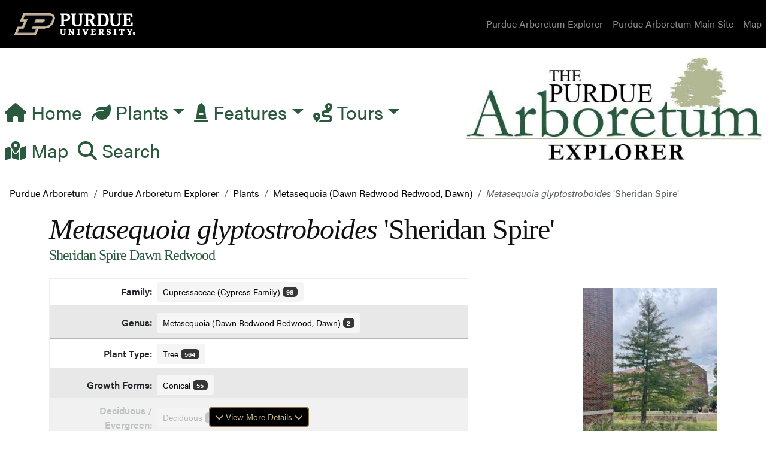

--- FILE ---
content_type: text/html; charset=UTF-8
request_url: https://www.arboretum.purdue.edu/explorer/plants/649/
body_size: 20377
content:
<!DOCTYPE html>
<html lang="en-US">

<head>
	<meta charset="UTF-8">
	<meta name="viewport" content="width=device-width, initial-scale=1, shrink-to-fit=no">
	<link rel="profile" href="http://gmpg.org/xfn/11">
	<!-- Global site tag (gtag.js) - Google Analytics -->
	<script async src="https://www.googletagmanager.com/gtag/js?id=UA-37764427-2"></script>
	<script>
		window.dataLayer = window.dataLayer || [];

		function gtag() {
			dataLayer.push(arguments);
		}
		gtag('js', new Date());

		gtag('config', 'UA-37764427-2');
	</script>
	<title>Metasequoia glyptostroboides &#8216;Sheridan Spire&#8217; &#8211; Purdue Arboretum Explorer</title>
<meta name='robots' content='max-image-preview:large' />
<link rel='dns-prefetch' href='//www.purdue.edu' />
<link rel='dns-prefetch' href='//use.typekit.net' />
<link rel="alternate" type="application/rss+xml" title="Purdue Arboretum Explorer &raquo; Feed" href="https://www.arboretum.purdue.edu/explorer/feed/" />
<link rel="alternate" type="application/rss+xml" title="Purdue Arboretum Explorer &raquo; Comments Feed" href="https://www.arboretum.purdue.edu/explorer/comments/feed/" />
<link rel="alternate" title="oEmbed (JSON)" type="application/json+oembed" href="https://www.arboretum.purdue.edu/explorer/wp-json/oembed/1.0/embed?url=https%3A%2F%2Fwww.arboretum.purdue.edu%2Fexplorer%2Fplants%2F649%2F" />
<link rel="alternate" title="oEmbed (XML)" type="text/xml+oembed" href="https://www.arboretum.purdue.edu/explorer/wp-json/oembed/1.0/embed?url=https%3A%2F%2Fwww.arboretum.purdue.edu%2Fexplorer%2Fplants%2F649%2F&#038;format=xml" />
<style id='wp-img-auto-sizes-contain-inline-css'>
img:is([sizes=auto i],[sizes^="auto," i]){contain-intrinsic-size:3000px 1500px}
/*# sourceURL=wp-img-auto-sizes-contain-inline-css */
</style>
<style id='wp-emoji-styles-inline-css'>

	img.wp-smiley, img.emoji {
		display: inline !important;
		border: none !important;
		box-shadow: none !important;
		height: 1em !important;
		width: 1em !important;
		margin: 0 0.07em !important;
		vertical-align: -0.1em !important;
		background: none !important;
		padding: 0 !important;
	}
/*# sourceURL=wp-emoji-styles-inline-css */
</style>
<style id='wp-block-library-inline-css'>
:root{--wp-block-synced-color:#7a00df;--wp-block-synced-color--rgb:122,0,223;--wp-bound-block-color:var(--wp-block-synced-color);--wp-editor-canvas-background:#ddd;--wp-admin-theme-color:#007cba;--wp-admin-theme-color--rgb:0,124,186;--wp-admin-theme-color-darker-10:#006ba1;--wp-admin-theme-color-darker-10--rgb:0,107,160.5;--wp-admin-theme-color-darker-20:#005a87;--wp-admin-theme-color-darker-20--rgb:0,90,135;--wp-admin-border-width-focus:2px}@media (min-resolution:192dpi){:root{--wp-admin-border-width-focus:1.5px}}.wp-element-button{cursor:pointer}:root .has-very-light-gray-background-color{background-color:#eee}:root .has-very-dark-gray-background-color{background-color:#313131}:root .has-very-light-gray-color{color:#eee}:root .has-very-dark-gray-color{color:#313131}:root .has-vivid-green-cyan-to-vivid-cyan-blue-gradient-background{background:linear-gradient(135deg,#00d084,#0693e3)}:root .has-purple-crush-gradient-background{background:linear-gradient(135deg,#34e2e4,#4721fb 50%,#ab1dfe)}:root .has-hazy-dawn-gradient-background{background:linear-gradient(135deg,#faaca8,#dad0ec)}:root .has-subdued-olive-gradient-background{background:linear-gradient(135deg,#fafae1,#67a671)}:root .has-atomic-cream-gradient-background{background:linear-gradient(135deg,#fdd79a,#004a59)}:root .has-nightshade-gradient-background{background:linear-gradient(135deg,#330968,#31cdcf)}:root .has-midnight-gradient-background{background:linear-gradient(135deg,#020381,#2874fc)}:root{--wp--preset--font-size--normal:16px;--wp--preset--font-size--huge:42px}.has-regular-font-size{font-size:1em}.has-larger-font-size{font-size:2.625em}.has-normal-font-size{font-size:var(--wp--preset--font-size--normal)}.has-huge-font-size{font-size:var(--wp--preset--font-size--huge)}.has-text-align-center{text-align:center}.has-text-align-left{text-align:left}.has-text-align-right{text-align:right}.has-fit-text{white-space:nowrap!important}#end-resizable-editor-section{display:none}.aligncenter{clear:both}.items-justified-left{justify-content:flex-start}.items-justified-center{justify-content:center}.items-justified-right{justify-content:flex-end}.items-justified-space-between{justify-content:space-between}.screen-reader-text{border:0;clip-path:inset(50%);height:1px;margin:-1px;overflow:hidden;padding:0;position:absolute;width:1px;word-wrap:normal!important}.screen-reader-text:focus{background-color:#ddd;clip-path:none;color:#444;display:block;font-size:1em;height:auto;left:5px;line-height:normal;padding:15px 23px 14px;text-decoration:none;top:5px;width:auto;z-index:100000}html :where(.has-border-color){border-style:solid}html :where([style*=border-top-color]){border-top-style:solid}html :where([style*=border-right-color]){border-right-style:solid}html :where([style*=border-bottom-color]){border-bottom-style:solid}html :where([style*=border-left-color]){border-left-style:solid}html :where([style*=border-width]){border-style:solid}html :where([style*=border-top-width]){border-top-style:solid}html :where([style*=border-right-width]){border-right-style:solid}html :where([style*=border-bottom-width]){border-bottom-style:solid}html :where([style*=border-left-width]){border-left-style:solid}html :where(img[class*=wp-image-]){height:auto;max-width:100%}:where(figure){margin:0 0 1em}html :where(.is-position-sticky){--wp-admin--admin-bar--position-offset:var(--wp-admin--admin-bar--height,0px)}@media screen and (max-width:600px){html :where(.is-position-sticky){--wp-admin--admin-bar--position-offset:0px}}

/*# sourceURL=wp-block-library-inline-css */
</style><style id='global-styles-inline-css'>
:root{--wp--preset--aspect-ratio--square: 1;--wp--preset--aspect-ratio--4-3: 4/3;--wp--preset--aspect-ratio--3-4: 3/4;--wp--preset--aspect-ratio--3-2: 3/2;--wp--preset--aspect-ratio--2-3: 2/3;--wp--preset--aspect-ratio--16-9: 16/9;--wp--preset--aspect-ratio--9-16: 9/16;--wp--preset--color--black: #000000;--wp--preset--color--cyan-bluish-gray: #abb8c3;--wp--preset--color--white: hsl(0, 0%, 100%);--wp--preset--color--pale-pink: #f78da7;--wp--preset--color--vivid-red: #cf2e2e;--wp--preset--color--luminous-vivid-orange: #ff6900;--wp--preset--color--luminous-vivid-amber: #fcb900;--wp--preset--color--light-green-cyan: #7bdcb5;--wp--preset--color--vivid-green-cyan: #00d084;--wp--preset--color--pale-cyan-blue: #8ed1fc;--wp--preset--color--vivid-cyan-blue: #0693e3;--wp--preset--color--vivid-purple: #9b51e0;--wp--preset--color--blue: hsl(217, 71%, 53%);--wp--preset--color--indigo: #6610f2;--wp--preset--color--purple: hsl(271, 100%, 71%);--wp--preset--color--pink: #d63384;--wp--preset--color--red: hsl(348, 100%, 61%);--wp--preset--color--orange: hsl(14, 100%, 53%);--wp--preset--color--yellow: hsl(48, 100%, 67%);--wp--preset--color--green: hsl(141, 71%, 48%);--wp--preset--color--teal: #20c997;--wp--preset--color--cyan: hsl(204, 86%, 53%);--wp--preset--color--gray: #6c757d;--wp--preset--color--gray-dark: #343a40;--wp--preset--gradient--vivid-cyan-blue-to-vivid-purple: linear-gradient(135deg,rgb(6,147,227) 0%,rgb(155,81,224) 100%);--wp--preset--gradient--light-green-cyan-to-vivid-green-cyan: linear-gradient(135deg,rgb(122,220,180) 0%,rgb(0,208,130) 100%);--wp--preset--gradient--luminous-vivid-amber-to-luminous-vivid-orange: linear-gradient(135deg,rgb(252,185,0) 0%,rgb(255,105,0) 100%);--wp--preset--gradient--luminous-vivid-orange-to-vivid-red: linear-gradient(135deg,rgb(255,105,0) 0%,rgb(207,46,46) 100%);--wp--preset--gradient--very-light-gray-to-cyan-bluish-gray: linear-gradient(135deg,rgb(238,238,238) 0%,rgb(169,184,195) 100%);--wp--preset--gradient--cool-to-warm-spectrum: linear-gradient(135deg,rgb(74,234,220) 0%,rgb(151,120,209) 20%,rgb(207,42,186) 40%,rgb(238,44,130) 60%,rgb(251,105,98) 80%,rgb(254,248,76) 100%);--wp--preset--gradient--blush-light-purple: linear-gradient(135deg,rgb(255,206,236) 0%,rgb(152,150,240) 100%);--wp--preset--gradient--blush-bordeaux: linear-gradient(135deg,rgb(254,205,165) 0%,rgb(254,45,45) 50%,rgb(107,0,62) 100%);--wp--preset--gradient--luminous-dusk: linear-gradient(135deg,rgb(255,203,112) 0%,rgb(199,81,192) 50%,rgb(65,88,208) 100%);--wp--preset--gradient--pale-ocean: linear-gradient(135deg,rgb(255,245,203) 0%,rgb(182,227,212) 50%,rgb(51,167,181) 100%);--wp--preset--gradient--electric-grass: linear-gradient(135deg,rgb(202,248,128) 0%,rgb(113,206,126) 100%);--wp--preset--gradient--midnight: linear-gradient(135deg,rgb(2,3,129) 0%,rgb(40,116,252) 100%);--wp--preset--font-size--small: 13px;--wp--preset--font-size--medium: 20px;--wp--preset--font-size--large: 36px;--wp--preset--font-size--x-large: 42px;--wp--preset--spacing--20: 0.44rem;--wp--preset--spacing--30: 0.67rem;--wp--preset--spacing--40: 1rem;--wp--preset--spacing--50: 1.5rem;--wp--preset--spacing--60: 2.25rem;--wp--preset--spacing--70: 3.38rem;--wp--preset--spacing--80: 5.06rem;--wp--preset--shadow--natural: 6px 6px 9px rgba(0, 0, 0, 0.2);--wp--preset--shadow--deep: 12px 12px 50px rgba(0, 0, 0, 0.4);--wp--preset--shadow--sharp: 6px 6px 0px rgba(0, 0, 0, 0.2);--wp--preset--shadow--outlined: 6px 6px 0px -3px rgb(255, 255, 255), 6px 6px rgb(0, 0, 0);--wp--preset--shadow--crisp: 6px 6px 0px rgb(0, 0, 0);}:where(.is-layout-flex){gap: 0.5em;}:where(.is-layout-grid){gap: 0.5em;}body .is-layout-flex{display: flex;}.is-layout-flex{flex-wrap: wrap;align-items: center;}.is-layout-flex > :is(*, div){margin: 0;}body .is-layout-grid{display: grid;}.is-layout-grid > :is(*, div){margin: 0;}:where(.wp-block-columns.is-layout-flex){gap: 2em;}:where(.wp-block-columns.is-layout-grid){gap: 2em;}:where(.wp-block-post-template.is-layout-flex){gap: 1.25em;}:where(.wp-block-post-template.is-layout-grid){gap: 1.25em;}.has-black-color{color: var(--wp--preset--color--black) !important;}.has-cyan-bluish-gray-color{color: var(--wp--preset--color--cyan-bluish-gray) !important;}.has-white-color{color: var(--wp--preset--color--white) !important;}.has-pale-pink-color{color: var(--wp--preset--color--pale-pink) !important;}.has-vivid-red-color{color: var(--wp--preset--color--vivid-red) !important;}.has-luminous-vivid-orange-color{color: var(--wp--preset--color--luminous-vivid-orange) !important;}.has-luminous-vivid-amber-color{color: var(--wp--preset--color--luminous-vivid-amber) !important;}.has-light-green-cyan-color{color: var(--wp--preset--color--light-green-cyan) !important;}.has-vivid-green-cyan-color{color: var(--wp--preset--color--vivid-green-cyan) !important;}.has-pale-cyan-blue-color{color: var(--wp--preset--color--pale-cyan-blue) !important;}.has-vivid-cyan-blue-color{color: var(--wp--preset--color--vivid-cyan-blue) !important;}.has-vivid-purple-color{color: var(--wp--preset--color--vivid-purple) !important;}.has-black-background-color{background-color: var(--wp--preset--color--black) !important;}.has-cyan-bluish-gray-background-color{background-color: var(--wp--preset--color--cyan-bluish-gray) !important;}.has-white-background-color{background-color: var(--wp--preset--color--white) !important;}.has-pale-pink-background-color{background-color: var(--wp--preset--color--pale-pink) !important;}.has-vivid-red-background-color{background-color: var(--wp--preset--color--vivid-red) !important;}.has-luminous-vivid-orange-background-color{background-color: var(--wp--preset--color--luminous-vivid-orange) !important;}.has-luminous-vivid-amber-background-color{background-color: var(--wp--preset--color--luminous-vivid-amber) !important;}.has-light-green-cyan-background-color{background-color: var(--wp--preset--color--light-green-cyan) !important;}.has-vivid-green-cyan-background-color{background-color: var(--wp--preset--color--vivid-green-cyan) !important;}.has-pale-cyan-blue-background-color{background-color: var(--wp--preset--color--pale-cyan-blue) !important;}.has-vivid-cyan-blue-background-color{background-color: var(--wp--preset--color--vivid-cyan-blue) !important;}.has-vivid-purple-background-color{background-color: var(--wp--preset--color--vivid-purple) !important;}.has-black-border-color{border-color: var(--wp--preset--color--black) !important;}.has-cyan-bluish-gray-border-color{border-color: var(--wp--preset--color--cyan-bluish-gray) !important;}.has-white-border-color{border-color: var(--wp--preset--color--white) !important;}.has-pale-pink-border-color{border-color: var(--wp--preset--color--pale-pink) !important;}.has-vivid-red-border-color{border-color: var(--wp--preset--color--vivid-red) !important;}.has-luminous-vivid-orange-border-color{border-color: var(--wp--preset--color--luminous-vivid-orange) !important;}.has-luminous-vivid-amber-border-color{border-color: var(--wp--preset--color--luminous-vivid-amber) !important;}.has-light-green-cyan-border-color{border-color: var(--wp--preset--color--light-green-cyan) !important;}.has-vivid-green-cyan-border-color{border-color: var(--wp--preset--color--vivid-green-cyan) !important;}.has-pale-cyan-blue-border-color{border-color: var(--wp--preset--color--pale-cyan-blue) !important;}.has-vivid-cyan-blue-border-color{border-color: var(--wp--preset--color--vivid-cyan-blue) !important;}.has-vivid-purple-border-color{border-color: var(--wp--preset--color--vivid-purple) !important;}.has-vivid-cyan-blue-to-vivid-purple-gradient-background{background: var(--wp--preset--gradient--vivid-cyan-blue-to-vivid-purple) !important;}.has-light-green-cyan-to-vivid-green-cyan-gradient-background{background: var(--wp--preset--gradient--light-green-cyan-to-vivid-green-cyan) !important;}.has-luminous-vivid-amber-to-luminous-vivid-orange-gradient-background{background: var(--wp--preset--gradient--luminous-vivid-amber-to-luminous-vivid-orange) !important;}.has-luminous-vivid-orange-to-vivid-red-gradient-background{background: var(--wp--preset--gradient--luminous-vivid-orange-to-vivid-red) !important;}.has-very-light-gray-to-cyan-bluish-gray-gradient-background{background: var(--wp--preset--gradient--very-light-gray-to-cyan-bluish-gray) !important;}.has-cool-to-warm-spectrum-gradient-background{background: var(--wp--preset--gradient--cool-to-warm-spectrum) !important;}.has-blush-light-purple-gradient-background{background: var(--wp--preset--gradient--blush-light-purple) !important;}.has-blush-bordeaux-gradient-background{background: var(--wp--preset--gradient--blush-bordeaux) !important;}.has-luminous-dusk-gradient-background{background: var(--wp--preset--gradient--luminous-dusk) !important;}.has-pale-ocean-gradient-background{background: var(--wp--preset--gradient--pale-ocean) !important;}.has-electric-grass-gradient-background{background: var(--wp--preset--gradient--electric-grass) !important;}.has-midnight-gradient-background{background: var(--wp--preset--gradient--midnight) !important;}.has-small-font-size{font-size: var(--wp--preset--font-size--small) !important;}.has-medium-font-size{font-size: var(--wp--preset--font-size--medium) !important;}.has-large-font-size{font-size: var(--wp--preset--font-size--large) !important;}.has-x-large-font-size{font-size: var(--wp--preset--font-size--x-large) !important;}
/*# sourceURL=global-styles-inline-css */
</style>

<style id='classic-theme-styles-inline-css'>
/*! This file is auto-generated */
.wp-block-button__link{color:#fff;background-color:#32373c;border-radius:9999px;box-shadow:none;text-decoration:none;padding:calc(.667em + 2px) calc(1.333em + 2px);font-size:1.125em}.wp-block-file__button{background:#32373c;color:#fff;text-decoration:none}
/*# sourceURL=/wp-includes/css/classic-themes.min.css */
</style>
<link rel='stylesheet' id='pu-arb-explorer-css' href='https://www.arboretum.purdue.edu/explorer/wp-content/plugins/pu-arb-explorer/public/../dist/public/css/pu-arb-explorer-public.min.css?ver=1.0.0' media='all' />
<link rel='stylesheet' id='child-understrap-styles-css' href='https://www.arboretum.purdue.edu/explorer/wp-content/themes/arb-2020/css/child-theme.css?ver=1.2.0' media='all' />
<link rel='stylesheet' id='purdue-united-sans-css' href='https://www.purdue.edu/purdue/fonts/united-sans/united-sans.css?ver=1.2.0' media='all' />
<link rel='stylesheet' id='purdue-typekit-css' href='https://use.typekit.net/ghc8hdz.css?ver=1.2.0' media='all' />
<script id="pu-arb-explorer-js-extra">
var pu_ajax_object = {"ajaxurl":"https://www.arboretum.purdue.edu/explorer/wp-admin/admin-ajax.php","ajax_nonce":"5e97afe8cc","siteURL":"https://www.arboretum.purdue.edu/explorer/","explorerURL":"https://www.arboretum.purdue.edu/explorer/wp-content/plugins/pu-arb-explorer/","restURL":"https://www.arboretum.purdue.edu/explorer/wp-json/","heritageDesc":"Heritage trees are trees or plants that have been designating by the Purdue Tree Advisory Committee to be of special significance to our campus.","memorialDesc":"Dedicated and memorial trees and plants have been planted in honor of a person, group or event.","page":"single-plant.php","extendEverything":"18560","extendPlant":"18558","extendFeature":"18559"};
//# sourceURL=pu-arb-explorer-js-extra
</script>
<script src="https://www.arboretum.purdue.edu/explorer/wp-content/plugins/pu-arb-explorer/public/../dist/public/js/pu-arb-explorer-public.js?ver=1.0.0" defer="defer" type="text/javascript"></script>
<script src="https://www.arboretum.purdue.edu/explorer/wp-includes/js/jquery/jquery.min.js?ver=3.7.1" id="jquery-core-js"></script>
<script src="https://www.arboretum.purdue.edu/explorer/wp-includes/js/jquery/jquery-migrate.min.js?ver=3.4.1" defer="defer" type="text/javascript"></script>
<link rel="https://api.w.org/" href="https://www.arboretum.purdue.edu/explorer/wp-json/" /><link rel="alternate" title="JSON" type="application/json" href="https://www.arboretum.purdue.edu/explorer/wp-json/wp/v2/plant/11986" /><link rel="EditURI" type="application/rsd+xml" title="RSD" href="https://www.arboretum.purdue.edu/explorer/xmlrpc.php?rsd" />
<meta name="generator" content="WordPress 6.9" />
<link rel="canonical" href="https://www.arboretum.purdue.edu/explorer/plants/649/" />
<link rel='shortlink' href='https://www.arboretum.purdue.edu/explorer/?p=11986' />
		<!--Customizer CSS-->
		<style type="text/css">
					</style>
		<!--/Customizer CSS-->
	<meta name="mobile-web-app-capable" content="yes">
<meta name="apple-mobile-web-app-capable" content="yes">
<meta name="apple-mobile-web-app-title" content="Purdue Arboretum Explorer - ">
<link rel="icon" href="https://www.arboretum.purdue.edu/explorer/wp-content/uploads/sites/2/2024/06/cropped-siteicon512x512-32x32.png" sizes="32x32" />
<link rel="icon" href="https://www.arboretum.purdue.edu/explorer/wp-content/uploads/sites/2/2024/06/cropped-siteicon512x512-192x192.png" sizes="192x192" />
<link rel="apple-touch-icon" href="https://www.arboretum.purdue.edu/explorer/wp-content/uploads/sites/2/2024/06/cropped-siteicon512x512-180x180.png" />
<meta name="msapplication-TileImage" content="https://www.arboretum.purdue.edu/explorer/wp-content/uploads/sites/2/2024/06/cropped-siteicon512x512-270x270.png" />
</head>

<body class="wp-singular plant-template-default single single-plant postid-11986 wp-custom-logo wp-embed-responsive wp-theme-understrap wp-child-theme-arb-2020 fl-builder-2-9-1-1 fl-no-js understrap-has-sidebar" >
	<a id="backtotopbutton" class="d-print-none" style="display:none;"></a>
		<!-- ******************* The Navbar Area ******************* -->
	<header id="wrapper-navbar" class="d-print-none">
		<a class="skip-link visually-hidden-focusable" href="#content">
			Skip to content		</a>

		<nav id="top-nav" class="navbar navbar-expand-md navbar-dark bg-primary" aria-labelledby="top-nav-label">

			<h2 id="top-nav-label" class="sr-only">
				Top Navigation			</h2>

			<img class="top-pu-logo" src="https://www.arboretum.purdue.edu/explorer/wp-content/themes/arb-2020/includes/img/cropped-PU-SIG-Logo-H-White.png" />

			<button class="navbar-toggler d-print-none" type="button" data-bs-toggle="collapse" data-bs-target="#topnavbarNavDropdown" aria-controls="topnavbarNavDropdown" aria-expanded="false" aria-label="Toggle navigation">
				<span class="navbar-toggler-icon"></span>
			</button>

			<!-- The WordPress Menu goes here -->
			<div id="topnavbarNavDropdown" class="collapse navbar-collapse justify-content-end"><ul id="top-menu" class="navbar-nav ml-auto"><li itemscope="itemscope" itemtype="https://www.schema.org/SiteNavigationElement" id="menu-item-8044" class="menu-item menu-item-type-custom menu-item-object-custom menu-item-8044 nav-item"><a title="Purdue Arboretum Explorer" href="/explorer" class="nav-link">Purdue Arboretum Explorer</a></li>
<li itemscope="itemscope" itemtype="https://www.schema.org/SiteNavigationElement" id="menu-item-14706" class="menu-item menu-item-type-custom menu-item-object-custom menu-item-14706 nav-item"><a title="Purdue Arboretum Main Site" href="/" class="nav-link">Purdue Arboretum Main Site</a></li>
<li itemscope="itemscope" itemtype="https://www.schema.org/SiteNavigationElement" id="menu-item-17582" class="menu-item menu-item-type-post_type menu-item-object-page menu-item-17582 nav-item"><a title="Map" href="https://www.arboretum.purdue.edu/explorer/interactive-map/" class="nav-link">Map</a></li>
</ul></div>		</nav><!-- .site-navigation -->
	</header><!-- #wrapper-navbar -->

	<div class="row top-main-header">
		<div class="col-xs-12 col-sm-12 col-md-6 col-lg-5 order-0 order-md-1 text-center">
			<a class="p-2" href="https://www.arboretum.purdue.edu/explorer">
				<img id="arb-logo" alt="Logo" src="https://www.arboretum.purdue.edu/explorer/wp-content/uploads/sites/2/2023/08/cropped-PU-Arb-Explorer-Logo.jpg" class="img-fluid" title="Purdue Arboretum">
			</a>
		</div>
		<div class="col-xs-12 col-sm-12 col-md-6 col-lg-7 order-1 order-md-0 d-flex justify-content-center d-print-none">
			<div class="d-flex align-items-end flex-wrap">
				<nav id="main-nav" class="nav navbar navbar-expand-md navbar-light align-bottom" aria-labelledby="main-nav-label">
					<a class="navbar-brand d-inline-block d-sm-none" href="#">Main Menu</a>
					<h2 id="main-nav-label" class="sr-only">
						Main Navigation					</h2>
					<button class="navbar-toggler" type="button" data-bs-toggle="collapse" data-bs-target="#navbarNavDropdown" aria-controls="navbarNavDropdown" aria-expanded="false" aria-label="Toggle navigation">
						<span class="navbar-toggler-icon"></span>
					</button>
					<div id="navbarNavDropdown" class="collapse navbar-collapse"><ul id="primary-menu" class="nav navbar-nav"><li itemscope="itemscope" itemtype="https://www.schema.org/SiteNavigationElement" id="menu-item-8045" class="menu-item menu-item-type-custom menu-item-object-custom menu-item-home menu-item-8045 nav-item"><a title="Home" href="https://www.arboretum.purdue.edu/explorer/" class="nav-link"><i class="fa-solid fa-house" aria-hidden="true"></i> Home</a></li>
<li itemscope="itemscope" itemtype="https://www.schema.org/SiteNavigationElement" id="menu-item-14703" class="menu-item menu-item-type-custom menu-item-object-custom menu-item-has-children dropdown menu-item-14703 nav-item"><a title="Plants" href="#" data-toggle="dropdown" data-bs-toggle="dropdown" aria-haspopup="true" aria-expanded="false" class="dropdown-toggle nav-link" id="menu-item-dropdown-14703"><i class="fa-solid fa-leaf" aria-hidden="true"></i> Plants</a>
<ul class="dropdown-menu" aria-labelledby="menu-item-dropdown-14703" >
	<li itemscope="itemscope" itemtype="https://www.schema.org/SiteNavigationElement" id="menu-item-16020" class="menu-item menu-item-type-post_type menu-item-object-page menu-item-16020 nav-item"><a title="Search" href="https://www.arboretum.purdue.edu/explorer/search/" class="dropdown-item">Search</a></li>
	<li itemscope="itemscope" itemtype="https://www.schema.org/SiteNavigationElement" id="menu-item-15883" class="menu-item menu-item-type-taxonomy menu-item-object-plant_special_chars menu-item-15883 nav-item"><a title="Indiana Natives" href="https://www.arboretum.purdue.edu/explorer/plant_special_chars/inn/" class="dropdown-item">Indiana Natives</a></li>
	<li itemscope="itemscope" itemtype="https://www.schema.org/SiteNavigationElement" id="menu-item-23463" class="menu-item menu-item-type-post_type menu-item-object-page menu-item-23463 nav-item"><a title="What&#039;s in Bloom - Visit Planner" href="https://www.arboretum.purdue.edu/explorer/visit-planner/" class="dropdown-item">What&#8217;s in Bloom &#8211; Visit Planner</a></li>
	<li itemscope="itemscope" itemtype="https://www.schema.org/SiteNavigationElement" id="menu-item-15882" class="menu-item menu-item-type-post_type menu-item-object-page menu-item-15882 nav-item"><a title="Plant Families" href="https://www.arboretum.purdue.edu/explorer/plant-families/" class="dropdown-item">Plant Families</a></li>
	<li itemscope="itemscope" itemtype="https://www.schema.org/SiteNavigationElement" id="menu-item-15881" class="menu-item menu-item-type-post_type menu-item-object-page menu-item-15881 nav-item"><a title="Plant Names" href="https://www.arboretum.purdue.edu/explorer/plant-names/" class="dropdown-item">Plant Names</a></li>
	<li itemscope="itemscope" itemtype="https://www.schema.org/SiteNavigationElement" id="menu-item-15739" class="menu-item menu-item-type-post_type menu-item-object-page menu-item-15739 nav-item"><a title="Dedicated &amp; Memorial Plants" href="https://www.arboretum.purdue.edu/explorer/dedicated/" class="dropdown-item">Dedicated &amp; Memorial Plants</a></li>
	<li itemscope="itemscope" itemtype="https://www.schema.org/SiteNavigationElement" id="menu-item-21116" class="menu-item menu-item-type-post_type menu-item-object-page menu-item-21116 nav-item"><a title="Heritage Trees" href="https://www.arboretum.purdue.edu/explorer/heritage-trees/" class="dropdown-item">Heritage Trees</a></li>
	<li itemscope="itemscope" itemtype="https://www.schema.org/SiteNavigationElement" id="menu-item-21242" class="menu-item menu-item-type-post_type menu-item-object-page menu-item-21242 nav-item"><a title="Invasive Plants" href="https://www.arboretum.purdue.edu/explorer/invasive-plants/" class="dropdown-item">Invasive Plants</a></li>
</ul>
</li>
<li itemscope="itemscope" itemtype="https://www.schema.org/SiteNavigationElement" id="menu-item-15175" class="menu-item menu-item-type-custom menu-item-object-custom menu-item-has-children dropdown menu-item-15175 nav-item"><a title="Features" href="#" data-toggle="dropdown" data-bs-toggle="dropdown" aria-haspopup="true" aria-expanded="false" class="dropdown-toggle nav-link" id="menu-item-dropdown-15175"><i class="fa-solid fa-monument" aria-hidden="true"></i> Features</a>
<ul class="dropdown-menu" aria-labelledby="menu-item-dropdown-15175" >
	<li itemscope="itemscope" itemtype="https://www.schema.org/SiteNavigationElement" id="menu-item-15746" class="menu-item menu-item-type-post_type_archive menu-item-object-feature menu-item-15746 nav-item"><a title="All Features" href="https://www.arboretum.purdue.edu/explorer/features/" class="dropdown-item">All Features</a></li>
	<li itemscope="itemscope" itemtype="https://www.schema.org/SiteNavigationElement" id="menu-item-16021" class="menu-item menu-item-type-taxonomy menu-item-object-feature_tag menu-item-16021 nav-item"><a title="Sustainability Features" href="https://www.arboretum.purdue.edu/explorer/feature_tag/sustainability/" class="dropdown-item">Sustainability Features</a></li>
	<li itemscope="itemscope" itemtype="https://www.schema.org/SiteNavigationElement" id="menu-item-16022" class="menu-item menu-item-type-taxonomy menu-item-object-feature_tag menu-item-16022 nav-item"><a title="Campus Art" href="https://www.arboretum.purdue.edu/explorer/feature_tag/art/" class="dropdown-item">Campus Art</a></li>
	<li itemscope="itemscope" itemtype="https://www.schema.org/SiteNavigationElement" id="menu-item-16023" class="menu-item menu-item-type-taxonomy menu-item-object-feature_tag menu-item-16023 nav-item"><a title="Fountains" href="https://www.arboretum.purdue.edu/explorer/feature_tag/fountain/" class="dropdown-item">Fountains</a></li>
</ul>
</li>
<li itemscope="itemscope" itemtype="https://www.schema.org/SiteNavigationElement" id="menu-item-19027" class="menu-item menu-item-type-custom menu-item-object-custom menu-item-has-children dropdown menu-item-19027 nav-item"><a title="Tours" href="#" data-toggle="dropdown" data-bs-toggle="dropdown" aria-haspopup="true" aria-expanded="false" class="dropdown-toggle nav-link" id="menu-item-dropdown-19027"><i class="fa-solid fa-route" aria-hidden="true"></i> Tours</a>
<ul class="dropdown-menu" aria-labelledby="menu-item-dropdown-19027" >
	<li itemscope="itemscope" itemtype="https://www.schema.org/SiteNavigationElement" id="menu-item-21355" class="menu-item menu-item-type-custom menu-item-object-custom menu-item-21355 nav-item"><a title="All Tours" href="https://storymaps.arcgis.com/collections/50620bba3e9b4bbe83f3106dfc03285d" class="dropdown-item">All Tours</a></li>
	<li itemscope="itemscope" itemtype="https://www.schema.org/SiteNavigationElement" id="menu-item-18113" class="menu-item menu-item-type-custom menu-item-object-custom menu-item-18113 nav-item"><a title="Tree Trails" href="https://www.arboretum.purdue.edu/come-learn/explore-trails/" class="dropdown-item">Tree Trails</a></li>
	<li itemscope="itemscope" itemtype="https://www.schema.org/SiteNavigationElement" id="menu-item-19028" class="menu-item menu-item-type-custom menu-item-object-custom menu-item-19028 nav-item"><a title="Native Tree Tour" href="https://storymaps.arcgis.com/stories/7561fa32a54a4a85b078d631c71d4ea1" class="dropdown-item">Native Tree Tour</a></li>
	<li itemscope="itemscope" itemtype="https://www.schema.org/SiteNavigationElement" id="menu-item-19029" class="menu-item menu-item-type-custom menu-item-object-custom menu-item-19029 nav-item"><a title="Sustainable Initiatives" href="https://storymaps.arcgis.com/stories/d975c07ff12447e9861abcfc09a89c50" class="dropdown-item">Sustainable Initiatives</a></li>
	<li itemscope="itemscope" itemtype="https://www.schema.org/SiteNavigationElement" id="menu-item-19030" class="menu-item menu-item-type-custom menu-item-object-custom menu-item-19030 nav-item"><a title="Seasonal Highlights" href="https://www.arboretum.purdue.edu/come-learn/seasonal-highlight-tours/" class="dropdown-item">Seasonal Highlights</a></li>
</ul>
</li>
<li itemscope="itemscope" itemtype="https://www.schema.org/SiteNavigationElement" id="menu-item-14705" class="menu-item menu-item-type-post_type menu-item-object-page menu-item-14705 nav-item"><a title="Interactive Map" href="https://www.arboretum.purdue.edu/explorer/interactive-map/" class="nav-link"><i class="fa-solid fa-map-location-dot" aria-hidden="true"></i> Map</a></li>
<li itemscope="itemscope" itemtype="https://www.schema.org/SiteNavigationElement" id="menu-item-21356" class="menu-item menu-item-type-post_type menu-item-object-page menu-item-21356 nav-item"><a title="Search" href="https://www.arboretum.purdue.edu/explorer/search/" class="nav-link"><i class="fa-solid fa-magnifying-glass" aria-hidden="true"></i> Search</a></li>
</ul></div>				</nav>
			</div>
		</div>
	</div><!-- top-main-header -->
				<nav class="breadcrumbs d-print-none" typeof="BreadcrumbList" vocab="https://schema.org/" aria-label="breadcrumb">
				<ol class="breadcrumb">
					<li class="main-home breadcrumb-item"><span property="itemListElement" typeof="ListItem"><a property="item" typeof="WebPage" title="Go to Purdue Arboretum." href="https://www.arboretum.purdue.edu" class="main-home" ><span property="name">Purdue Arboretum</span></a><meta property="position" content="1"></span></li>
<li class="home breadcrumb-item"><span property="itemListElement" typeof="ListItem"><a property="item" typeof="WebPage" title="Go to Purdue Arboretum Explorer." href="https://www.arboretum.purdue.edu/explorer" class="home" ><span property="name">Purdue Arboretum Explorer</span></a><meta property="position" content="2"></span></li>
<li class="archive post-plant-archive breadcrumb-item"><span property="itemListElement" typeof="ListItem"><a property="item" typeof="WebPage" title="Go to Plants." href="https://www.arboretum.purdue.edu/explorer/plants/" class="archive post-plant-archive" ><span property="name">Plants</span></a><meta property="position" content="3"></span></li>
<li class="taxonomy plant_genus breadcrumb-item"><span property="itemListElement" typeof="ListItem"><a property="item" typeof="WebPage" title="Go to the Metasequoia (Dawn Redwood Redwood, Dawn) Genus archives." href="https://www.arboretum.purdue.edu/explorer/plant_genus/metasequoia-dawn-redwood-redwood-dawn/" class="taxonomy plant_genus" ><span property="name">Metasequoia (Dawn Redwood Redwood, Dawn)</span></a><meta property="position" content="4"></span></li>
<li class="post post-plant current-item breadcrumb-item active" aria-current="page"><span property="itemListElement" typeof="ListItem"><span property="name" class="post post-plant current-item"><i>Metasequoia glyptostroboides</i> &#8216;Sheridan Spire&#8217;</span><meta property="url" content="https://www.arboretum.purdue.edu/explorer/plants/649/"><meta property="position" content="5"></span></li>
				</ol>
			</nav>
			<div class="site" id="page"><!-- single-plant.php templates -->
<script>
	const puMap = {
		type: 'singlename',
		objects: 649,
		// test: "",
		 "_wp_page_template": "default",
		 "_plant_display_name": "<i>Metasequoia glyptostroboides<\/i> 'Sheridan Spire'",
		 "plant_common_name": "Sheridan Spire Dawn Redwood",
		 "_plant_name_number": "649",
		 "_plant_height": "60",
		 "_plant_spread": "20",
		 "_plant_soil": "Widely adapted to soils; tolerates extended flooding",
		 "_plant_diag_char": "Pinnately compound leaves are comparable to those of Taxodium distichum, except oppositely arranged with leaflets placed opposite, with rounded tips, and a distinct groove on top (adaxial). Also has \"arm-pit\" like depressions below branches that distinguish it from Taxodium distichum.",
		 "_gallery": {"10882":"https:\/\/www.arboretum.purdue.edu\/explorer\/wp-content\/uploads\/sites\/2\/2023\/01\/NAME-649.jpg","10883":"https:\/\/www.arboretum.purdue.edu\/explorer\/wp-content\/uploads\/sites\/2\/2023\/01\/NAME-649-1.jpg","10884":"https:\/\/www.arboretum.purdue.edu\/explorer\/wp-content\/uploads\/sites\/2\/2023\/01\/NAME-649-2.jpg","10885":"https:\/\/www.arboretum.purdue.edu\/explorer\/wp-content\/uploads\/sites\/2\/2023\/01\/NAME-649-3.jpg","10886":"https:\/\/www.arboretum.purdue.edu\/explorer\/wp-content\/uploads\/sites\/2\/2023\/01\/NAME-649-4.jpg","18439":"https:\/\/www.arboretum.purdue.edu\/explorer\/wp-content\/uploads\/sites\/2\/2023\/01\/IMG_8500-rotated.jpg","18440":"https:\/\/www.arboretum.purdue.edu\/explorer\/wp-content\/uploads\/sites\/2\/2023\/01\/IMG_8501-rotated.jpg"},
		 "_thumbnail_id": "18438",
		 "_plant_cultivar": "Sheridan Spire",
		 "_plant_range": "Cultivated origin",
		 "_plant_misc_info": "'Sheridan Spire' is more narrow and upright than the straight species. Metasequoia glyptostroboides is more tolerant of different sites than Taxodium distichum (Common Baldcypress). Prefers moist sites and can grow in water. Japanese beetles will feed on foliage. Does not like chalky soils with high pH.",
		 "_plant_leaf_notes": "Green (Lustrous bright green soft needles in the summer); Orange (Fall color can be an excellent orange-brown to red-brown)",
		 "_plant_fruit_notes": "Brown (Round cones beginning green and maturing brown)",
		 "sort_slug": "metasequoia-glyptostroboides-sheridan-spire",
		 "_edit_lock": "1695245936:21",
		 "_edit_last": "21",
		 "_wp_old_slug": "649",
		 "plant_present_on_campus": "1",
		 "plant_present_wl": "1",
			};
</script>



		<section class="plant-name">
			<div class="container">
				<header>
					<div class="row plant-single-details">
						<div class="col-xs-12 pb-3">

														<h1 class="single-plant-name lh-1 pt-2 avoid-break">
								<i>Metasequoia glyptostroboides</i> 'Sheridan Spire'								<div class="mt-1 lh-sm single-plant-common-name">Sheridan Spire Dawn Redwood</div>							</h1>
																											</div> <!-- .row column -->
					</div> <!-- .row header -->
				</header><!-- .entry-header -->
			</div> <!-- .container -->
		</section> <!-- .section plant-name -->
		<!-- <div class="clearfix"></div> -->

		<section class="plant-tag-section">
			<div class="container">
				<div class="row">
					<div class="col col-12 col-sm-12 col-md-4 order-1 order-md-2">
						<div id="photoswipe-gallery" class="text-center py-3 pb-lg-4 ps-lg-4 float-none float-md-end"><a href="#" data-pswp-src="https://www.arboretum.purdue.edu/explorer/wp-content/uploads/sites/2/2023/01/IMG_8499-rotated.jpg" data-lightbox="11986-gallery" data-title="<i>Metasequoia glyptostroboides</i> &#8216;Sheridan Spire&#8217; - " data-pswp-width="3024" data-pswp-height="4032"  class="text-decoration-none"><img src="https://www.arboretum.purdue.edu/explorer/wp-content/uploads/sites/2/2023/01/IMG_8499-225x300.jpg" alt=""/></a></div>					</div>
					<div class="col order-2 order-md-1">
						<div id="plant-tags" class="plant-tags px-1 position-relative">
							<div class="row tax-group-single-page g-2 pb-1 mb-1 d-flex align-items-center plant_family-tax-list"><div class="col-sm-3 fw-semibold tax-group-label"><iconify-icon class="plant-tag-icon" inline icon="carbon:parent-child" style="color: black;" title="Family"></iconify-icon>&nbsp;Family:</div><div class="col-sm-9 tax-group-item-list"><ul class="ps-1 ps-sm-1 ps-md-0 d-inline-block">	<li class="cat-item cat-item-2294"><a class="btn btn-light btn-sm"  href="https://www.arboretum.purdue.edu/explorer/plant_family/cupressaceae-cypress-family/">Cupressaceae (Cypress Family) <span class="badge text-bg-dark">98</span></a>
</li>
</ul></div></div>							<div class="row tax-group-single-page g-2 pb-1 mb-1 d-flex align-items-center plant_genus-tax-list"><div class="col-sm-3 fw-semibold tax-group-label"><iconify-icon class="plant-tag-icon" inline icon="mdi:file-tree" style="color: black;" title="Genus"></iconify-icon>&nbsp;Genus:</div><div class="col-sm-9 tax-group-item-list"><ul class="ps-1 ps-sm-1 ps-md-0 d-inline-block">	<li class="cat-item cat-item-2326"><a class="btn btn-light btn-sm"  href="https://www.arboretum.purdue.edu/explorer/plant_genus/metasequoia-dawn-redwood-redwood-dawn/">Metasequoia (Dawn Redwood Redwood, Dawn) <span class="badge text-bg-dark">2</span></a>
</li>
</ul></div></div>							<div class="row tax-group-single-page g-2 pb-1 mb-1 d-flex align-items-center plant_habit-tax-list"><div class="col-sm-3 fw-semibold tax-group-label"><iconify-icon class="plant-tag-icon" inline icon="fa-solid:tree" style="color: black;" title="Plant Type"></iconify-icon>&nbsp;Plant Type:</div><div class="col-sm-9 tax-group-item-list"><ul class="ps-1 ps-sm-1 ps-md-0 d-inline-block">	<li class="cat-item cat-item-1002"><a class="btn btn-light btn-sm"  href="https://www.arboretum.purdue.edu/explorer/plant_type/t/" title="Woody perennial plant with an elongated stem or trunk">Tree <span class="badge text-bg-dark">564</span></a>
</li>
</ul></div></div>							<div class="row tax-group-single-page g-2 pb-1 mb-1 d-flex align-items-center plant_growth_form-tax-list"><div class="col-sm-3 fw-semibold tax-group-label"><iconify-icon class="plant-tag-icon" inline icon="fa:arrows" style="color: black;" title="Growth Forms"></iconify-icon>&nbsp;Growth Forms:</div><div class="col-sm-9 tax-group-item-list"><ul class="ps-1 ps-sm-1 ps-md-0 d-inline-block">	<li class="cat-item cat-item-1004"><a class="btn btn-light btn-sm"  href="https://www.arboretum.purdue.edu/explorer/plant_growth_form/co/" title="Cone shaped">Conical <span class="badge text-bg-dark">55</span></a>
</li>
</ul></div></div>							<div class="row tax-group-single-page g-2 pb-1 mb-1 d-flex align-items-center plant_hardiness-tax-list d-print-flex d-none d-xs-flex"><div class="col-sm-3 fw-semibold tax-group-label"><iconify-icon class="plant-tag-icon" inline icon="fa6-solid:temperature-empty" style="color: black;" title="Hardiness"></iconify-icon>&nbsp;Hardiness:</div><div class="col-sm-9 tax-group-item-list"><ul class="ps-1 ps-sm-1 ps-md-0 d-inline-block">	<li class="cat-item cat-item-1010"><a class="btn btn-light btn-sm"  href="https://www.arboretum.purdue.edu/explorer/plant_hardiness/4/">USDA Zone 4 <span class="badge text-bg-dark">505</span></a>
</li>
</ul></div></div>							<div class="row tax-group-single-page g-2 pb-1 mb-1 d-flex align-items-center plant_perennation-tax-list d-print-flex d-none d-sm-flex d-md-flex d-lg-flex d-xl-flex d-xxl-flex"><div class="col-sm-3 fw-semibold tax-group-label"><iconify-icon class="plant-tag-icon" inline icon="fa6-regular:calendar-days" style="color: black;" title="Deciduous / Evergreen"></iconify-icon>&nbsp;Deciduous / Evergreen:</div><div class="col-sm-9 tax-group-item-list"><ul class="ps-1 ps-sm-1 ps-md-0 d-inline-block">	<li class="cat-item cat-item-1013"><a class="btn btn-light btn-sm"  href="https://www.arboretum.purdue.edu/explorer/deciduous_evergreen/d/" title="Seasonally loses leaves">Deciduous <span class="badge text-bg-dark">819</span></a>
</li>
</ul></div></div>														<div class="row tax-group-single-page g-2 pb-1 mb-1 _plant_leaf_notes-tax-list d-print-flex d-none"><div class="col-sm-3 fw-semibold tax-group-label"><iconify-icon class="plant-tag-icon" inline icon="pepicons-print:leaf" style="color: black;" title="Foliage Notes"></iconify-icon>&nbsp;Foliage Notes:</div><div class="col-sm-9 tax-group-item-list pu-glossary">Green (Lustrous bright green soft needles in the summer); Orange (Fall color can be an excellent orange-brown to red-brown)</div></div>														<div class="row tax-group-single-page g-2 pb-1 mb-1 _plant_fruit_notes-tax-list d-print-flex d-none"><div class="col-sm-3 fw-semibold tax-group-label"><iconify-icon class="plant-tag-icon" inline icon="icon-park-solid:apple-one" style="color: black;" title="Fruit Notes"></iconify-icon>&nbsp;Fruit Notes:</div><div class="col-sm-9 tax-group-item-list pu-glossary">Brown (Round cones beginning green and maturing brown)</div></div>							<div class="row tax-group-single-page g-2 pb-1 mb-1 _plant_height-tax-list d-print-flex d-none"><div class="col-sm-3 fw-semibold tax-group-label"><iconify-icon class="plant-tag-icon" inline icon="fluent:auto-fit-height-20-filled" style="color: black;" title="Ultimate Height"></iconify-icon>&nbsp;Ultimate Height:</div><div class="col-sm-9 tax-group-item-list pu-glossary">60 feet</div></div>							<div class="row tax-group-single-page g-2 pb-1 mb-1 _plant_spread-tax-list d-print-flex d-none"><div class="col-sm-3 fw-semibold tax-group-label"><iconify-icon class="plant-tag-icon" inline icon="fluent:auto-fit-width-20-filled" style="color: black;" title="Ultimate Spread"></iconify-icon>&nbsp;Ultimate Spread:</div><div class="col-sm-9 tax-group-item-list pu-glossary">20 feet</div></div>																					<div class="row tax-group-single-page g-2 pb-1 mb-1 d-flex align-items-center plant_light_requirement-tax-list d-print-flex d-none"><div class="col-sm-3 fw-semibold tax-group-label"><iconify-icon class="plant-tag-icon" inline icon="fa-solid:sun" style="color: black;" title="Light Requirements"></iconify-icon>&nbsp;Light Requirements:</div><div class="col-sm-9 tax-group-item-list"><ul class="ps-1 ps-sm-1 ps-md-0 d-inline-block"><li class="align-top d-inline-block">
									<div class="lightsvg"><a href = "https://www.arboretum.purdue.edu/explorer/plant_light_requirement/sun/" title = "Sun">
									<img src="https://www.arboretum.purdue.edu/explorer/wp-content/plugins/pu-arb-explorer/public/images/SUN.svg" class="img-responsive">
									<div>Sun</div>
									</a></div>

							</li></ul></div></div>														<div class="row tax-group-single-page g-2 pb-1 mb-1 _plant_soil-tax-list d-print-flex d-none"><div class="col-sm-3 fw-semibold tax-group-label"><iconify-icon class="plant-tag-icon" inline icon="bi:moisture" style="color: black;" title="Soil Notes"></iconify-icon>&nbsp;Soil Notes:</div><div class="col-sm-9 tax-group-item-list pu-glossary">Widely adapted to soils; tolerates extended flooding</div></div>							<div class="row tax-group-single-page g-2 pb-1 mb-1 _plant_range-tax-list d-print-flex d-none"><div class="col-sm-3 fw-semibold tax-group-label"><iconify-icon class="plant-tag-icon" inline icon="tabler:world-pin" style="color: black;" title="Range"></iconify-icon>&nbsp;Range:</div><div class="col-sm-9 tax-group-item-list pu-glossary">Cultivated origin</div></div>														<div class="row tax-group-single-page g-2 pb-1 mb-1 _plant_diag_char-tax-list d-print-flex d-none"><div class="col-sm-3 fw-semibold tax-group-label"><iconify-icon class="plant-tag-icon" inline icon="mdi:magnify" style="color: black;" title="Diagnostic Characteristics"></iconify-icon>&nbsp;Diagnostic Characteristics:</div><div class="col-sm-9 tax-group-item-list pu-glossary">Pinnately compound leaves are comparable to those of Taxodium distichum, except oppositely arranged with leaflets placed opposite, with rounded tips, and a distinct groove on top (adaxial). Also has "arm-pit" like depressions below branches that distinguish it from Taxodium distichum.</div></div>																												<div class="row tax-group-single-page g-2 pb-1 mb-1 plant_special_chars-tax-list d-print-flex d-none"><div class="col-sm-3 fw-semibold tax-group-label"><iconify-icon class="plant-tag-icon" inline icon="fa6-solid:tree-city" style="color: black;" title="Special Characteristics"></iconify-icon>&nbsp;&nbsp;Special Characteristics:</div><div class="col-sm-9 tax-group-item-list pu-special-chars">	<li class="cat-item cat-item-1026"><a class="btn btn-light btn-sm"  href="https://www.arboretum.purdue.edu/explorer/plant_special_chars/fgr/" style="--bs-btn-padding-y: .05rem; --bs-btn-padding-x: .2rem;--bs-btn-font-size: .875rem;">Fast Growth Rate <span class="badge text-bg-dark">225</span></a>
</li>
	<li class="cat-item cat-item-1028"><a class="btn btn-light btn-sm"  href="https://www.arboretum.purdue.edu/explorer/plant_special_chars/nt/" style="--bs-btn-padding-y: .05rem; --bs-btn-padding-x: .2rem;--bs-btn-font-size: .875rem;">Notable Texture <span class="badge text-bg-dark">278</span></a>
</li>
	<li class="cat-item cat-item-1006"><a class="btn btn-light btn-sm"  href="https://www.arboretum.purdue.edu/explorer/plant_special_chars/sc/" style="--bs-btn-padding-y: .05rem; --bs-btn-padding-x: .2rem;--bs-btn-font-size: .875rem;">Screen <span class="badge text-bg-dark">181</span></a>
</li>
	<li class="cat-item cat-item-1009"><a class="btn btn-light btn-sm"  href="https://www.arboretum.purdue.edu/explorer/plant_special_chars/sm/" title="Specimen plants are those grown by themselves as focal points in the landscape. They are the opposite of bedding, edging and border plants and are usually something interesting that is planted alone for ornamental effect. " style="--bs-btn-padding-y: .05rem; --bs-btn-padding-x: .2rem;--bs-btn-font-size: .875rem;">Specimen <span class="badge text-bg-dark">613</span></a>
</li>
	<li class="cat-item cat-item-1033"><a class="btn btn-light btn-sm"  href="https://www.arboretum.purdue.edu/explorer/plant_special_chars/ws/" style="--bs-btn-padding-y: .05rem; --bs-btn-padding-x: .2rem;--bs-btn-font-size: .875rem;">Wet Soil Tolerant <span class="badge text-bg-dark">106</span></a>
</li>
</div></div>
							<div id="viewMoreOverlay" class="bg-light position-absolute bottom-0 start-0 bg-opacity-75 w-100 h-25 text-center pt-3 d-print-none">
								<button id="view-more" class="btn btn-primary btn-sm"><i class="fa-solid fa-chevron-down"></i> View More Details <i class="fa-solid fa-chevron-down"></i></button>
							</div>
						</div><!-- .all tags list column -->
					</div>
				</div>
			</div> <!-- .container -->
		</section> <!-- .section plant-tags -->
		<section class=" plant-info">
			<div class="container">
									<div class="entry-content avoid-break">
						<h2 class="united-sans-heading pt-3">Additional Information</h3>
							<div class="pu-glossary pb-2">'Sheridan Spire' is more narrow and upright than the straight species. Metasequoia glyptostroboides is more tolerant of different sites than Taxodium distichum (Common Baldcypress). Prefers moist sites and can grow in water. Japanese beetles will feed on foliage. Does not like chalky soils with high pH.</div>
					</div><!-- .entry-content -->
							</div> <!-- container -->
		</section> <!-- .section plant-plant-info -->
						<!-- where plant photo galley should be -->
					<section class="plant-photos bg-khaki py-5">
				<div class="container">
					<div id="photo-gallery" class="avoid-break">
						<h2 class=" united-sans-heading">Plant Photo Gallery</h2>
						<div id="photoswipe-gallery" class="container-fluid"><div class="row grid"><div class="d-grid col-12 col-sm-6 col-md-4 col-lg-4 col-xl-3 col-xxl-3 p-2 d-flex align-items-stretch gap-3"><div class="card text-center shadow"><a href="#" data-pswp-src="https://www.arboretum.purdue.edu/explorer/wp-content/uploads/sites/2/2023/01/NAME-649.jpg" data-lightbox="11986-gallery" data-title="<i>Metasequoia glyptostroboides</i> 'Sheridan Spire' - Bark" data-pswp-width="2093" data-pswp-height="3681"  class="stretched-link text-decoration-none"><img src="https://www.arboretum.purdue.edu/explorer/wp-content/uploads/sites/2/2023/01/NAME-649-600x400.jpg" class="card-img-top" alt="Metasequoia glyptostroboides &prime;Sheridan Spire&prime; - Bark"/></a><div class="card-body d-flex flex-column p-1">Bark</div></div><!-- end .card --></div><!-- end col --><div class="d-grid col-12 col-sm-6 col-md-4 col-lg-4 col-xl-3 col-xxl-3 p-2 d-flex align-items-stretch gap-3"><div class="card text-center shadow"><a href="#" data-pswp-src="https://www.arboretum.purdue.edu/explorer/wp-content/uploads/sites/2/2023/01/NAME-649-1.jpg" data-lightbox="11986-gallery" data-title="<i>Metasequoia glyptostroboides</i> 'Sheridan Spire' - Buds" data-pswp-width="3040" data-pswp-height="3000"  class="stretched-link text-decoration-none"><img src="https://www.arboretum.purdue.edu/explorer/wp-content/uploads/sites/2/2023/01/NAME-649-1-600x400.jpg" class="card-img-top" alt="Metasequoia glyptostroboides &prime;Sheridan Spire&prime; - Buds"/></a><div class="card-body d-flex flex-column p-1">Buds</div></div><!-- end .card --></div><!-- end col --><div class="d-grid col-12 col-sm-6 col-md-4 col-lg-4 col-xl-3 col-xxl-3 p-2 d-flex align-items-stretch gap-3"><div class="card text-center shadow"><a href="#" data-pswp-src="https://www.arboretum.purdue.edu/explorer/wp-content/uploads/sites/2/2023/01/NAME-649-2.jpg" data-lightbox="11986-gallery" data-title="<i>Metasequoia glyptostroboides</i> 'Sheridan Spire' - Twig &amp; Buds" data-pswp-width="3208" data-pswp-height="2632"  class="stretched-link text-decoration-none"><img src="https://www.arboretum.purdue.edu/explorer/wp-content/uploads/sites/2/2023/01/NAME-649-2-600x400.jpg" class="card-img-top" alt="Metasequoia glyptostroboides &prime;Sheridan Spire&prime; - Twig & Buds"/></a><div class="card-body d-flex flex-column p-1">Twig &amp; Buds</div></div><!-- end .card --></div><!-- end col --><div class="d-grid col-12 col-sm-6 col-md-4 col-lg-4 col-xl-3 col-xxl-3 p-2 d-flex align-items-stretch gap-3"><div class="card text-center shadow"><a href="#" data-pswp-src="https://www.arboretum.purdue.edu/explorer/wp-content/uploads/sites/2/2023/01/NAME-649-3.jpg" data-lightbox="11986-gallery" data-title="<i>Metasequoia glyptostroboides</i> 'Sheridan Spire' - Remnant Foliage" data-pswp-width="3736" data-pswp-height="2744"  class="stretched-link text-decoration-none"><img src="https://www.arboretum.purdue.edu/explorer/wp-content/uploads/sites/2/2023/01/NAME-649-3-600x400.jpg" class="card-img-top" alt="Metasequoia glyptostroboides &prime;Sheridan Spire&prime; - Remnant Foliage"/></a><div class="card-body d-flex flex-column p-1">Remnant Foliage</div></div><!-- end .card --></div><!-- end col --><div class="d-grid col-12 col-sm-6 col-md-4 col-lg-4 col-xl-3 col-xxl-3 p-2 d-flex align-items-stretch gap-3"><div class="card text-center shadow"><a href="#" data-pswp-src="https://www.arboretum.purdue.edu/explorer/wp-content/uploads/sites/2/2023/01/NAME-649-4.jpg" data-lightbox="11986-gallery" data-title="<i>Metasequoia glyptostroboides</i> 'Sheridan Spire' - Winter Habit" data-pswp-width="1887" data-pswp-height="3280"  class="stretched-link text-decoration-none"><img src="https://www.arboretum.purdue.edu/explorer/wp-content/uploads/sites/2/2023/01/NAME-649-4-600x400.jpg" class="card-img-top" alt="Metasequoia glyptostroboides &prime;Sheridan Spire&prime; - Winter Habit"/></a><div class="card-body d-flex flex-column p-1">Winter Habit</div></div><!-- end .card --></div><!-- end col --><div class="d-grid col-12 col-sm-6 col-md-4 col-lg-4 col-xl-3 col-xxl-3 p-2 d-flex align-items-stretch gap-3"><div class="card text-center shadow"><a href="#" data-pswp-src="https://www.arboretum.purdue.edu/explorer/wp-content/uploads/sites/2/2023/01/IMG_8500-rotated.jpg" data-lightbox="11986-gallery" data-title="<i>Metasequoia glyptostroboides</i> 'Sheridan Spire' - " data-pswp-width="3024" data-pswp-height="4032"  class="stretched-link text-decoration-none"><img src="https://www.arboretum.purdue.edu/explorer/wp-content/uploads/sites/2/2023/01/IMG_8500-600x400.jpg" class="card-img-top" alt=""/></a><div class="card-body d-flex flex-column p-1"></div></div><!-- end .card --></div><!-- end col --><div class="d-grid col-12 col-sm-6 col-md-4 col-lg-4 col-xl-3 col-xxl-3 p-2 d-flex align-items-stretch gap-3"><div class="card text-center shadow"><a href="#" data-pswp-src="https://www.arboretum.purdue.edu/explorer/wp-content/uploads/sites/2/2023/01/IMG_8501-rotated.jpg" data-lightbox="11986-gallery" data-title="<i>Metasequoia glyptostroboides</i> 'Sheridan Spire' - " data-pswp-width="3024" data-pswp-height="4032"  class="stretched-link text-decoration-none"><img src="https://www.arboretum.purdue.edu/explorer/wp-content/uploads/sites/2/2023/01/IMG_8501-600x400.jpg" class="card-img-top" alt=""/></a><div class="card-body d-flex flex-column p-1"></div></div><!-- end .card --></div><!-- end col --><div class="d-grid col-12 col-sm-6 col-md-4 col-lg-4 col-xl-3 col-xxl-3 p-2 d-flex align-items-stretch gap-3"><div class="card text-center shadow"><a href="#" data-pswp-src="https://www.arboretum.purdue.edu/explorer/wp-content/uploads/sites/2/2023/01/IMG_8499-rotated.jpg" data-lightbox="11986-gallery" data-title="<i>Metasequoia glyptostroboides</i> 'Sheridan Spire' - " data-pswp-width="3024" data-pswp-height="4032"  class="stretched-link text-decoration-none"><img src="https://www.arboretum.purdue.edu/explorer/wp-content/uploads/sites/2/2023/01/IMG_8499-600x400.jpg" class="card-img-top" alt=""/></a><div class="card-body d-flex flex-column p-1"></div></div><!-- end .card --></div><!-- end col --></div><!-- end row --!></div><!-- end container-fluid -->					</div> <!-- #photo-gallery -->
				</div> <!-- .container -->
			</section> <!-- .section plant-photos -->
									</div> <!-- .collapse  -->



				</div> <!-- .container -->
			</section> <!-- .section plant-observations -->
			<p><script>const nameNumber = 649;</script><arcgis-map id="viewDiv" auto-destroy-disabled style="min-height: 400px;" item-id="4c65ef37efb9484d8641125bbc8ea570"></arcgis-map></p>

			


				<section class="plant-map py-5">

					<div class="container">

						<div class='absolutemap avoid-break'>

							<h2 class=""><span class="badge text-bg-light">4</span> <i>Metasequoia glyptostroboides</i> 'Sheridan Spire' found</h3>



								<!-- the following img link is a placeholder -->
								<!-- <img class='loadingMap' id='loadingMaptest' src="https://i.stack.imgur.com/qq8AE.gif"/>  -->

								<!-- <p class='loadingMapText' id='loadingMapText'>Building Map...</p>
								<div class='centerFixer'>
									<div class="spinner-border text-primary loadingMap" id='loadingMaptest' role="status">
										<span class="visually-hidden">Loading...</span>
									</div>
								</div> -->

						</div>
					</div> <!-- .container -->
				</section> <!-- .section plant-map -->
				<section class="plant-info"> <!--using plant info temporarily -->
					<div class="container">
						<div class="d-md-flex d-print-none">
							<button id="viewIndividualPlants" class="btn btn-primary mb-3" type="button" data-bs-toggle="collapse" data-bs-target="#collapsePlantList" aria-expanded="false" aria-controls="collapsePlantList">View Individual Plant List</button>
						</div>
						<div class="d-flex justify-content-center">
							<div class="collapse" id="collapsePlantList">
								<div class="typelegend">
									<abbr data-bs-toggle="popover" data-bs-placement="top" data-bs-trigger="click hover" data-bs-title="Heritage Plants" data-bs-content="Heritage trees are trees or plants that have been designating by the Purdue Tree Advisory Committee to be of special significance to our campus."><iconify-icon icon="mdi:tree" style="color:#b2b895;"></iconify-icon> = Heritage plant</abbr>
									<abbr data-bs-toggle="popover" data-bs-placement="bottom" data-bs-trigger="click hover" data-bs-title="Dedicated/Memorial Plants" data-bs-content="Dedicated and memorial trees and plants have been planted in honor of a person, group or event."><iconify-icon icon="mdi:sign-text" style="color:#6495ED;" title="Dedicated or Memorial Tree/Plant"></iconify-icon> = Memorial plant</abbr>
								</div>
								<table class="table table-responsive tableTitle table-striped">
									<thead>
										<tr class="bg-khaki">
											<td><b>Number</b></td>
											<td><b>Accession ID</b></td>
											<td><b>Location</b></td>
											<td></td>
										</tr>
									</thead>
									<tbody class="scrollableTableD">
										<tr class='position-relative'><td>1</td><td><a class='stretched-link no-underline' href='https://www.arboretum.purdue.edu/explorer/individual-plant/?plant_assetid=2010_00084*A'>2010_00084*A</a></td><td>ARMS</td><td></td></tr><tr class='position-relative'><td>2</td><td><a class='stretched-link no-underline' href='https://www.arboretum.purdue.edu/explorer/individual-plant/?plant_assetid=2023_00037*A'>2023_00037*A</a></td><td>FARM ANIMAL</td><td></td></tr><tr class='position-relative'><td>3</td><td><a class='stretched-link no-underline' href='https://www.arboretum.purdue.edu/explorer/individual-plant/?plant_assetid=2023_00037*B'>2023_00037*B</a></td><td>FARM ANIMAL</td><td></td></tr><tr class='position-relative'><td>4</td><td><a class='stretched-link no-underline' href='https://www.arboretum.purdue.edu/explorer/individual-plant/?plant_assetid=2023_00037*C'>2023_00037*C</a></td><td>FARM ANIMAL</td><td></td></tr>									</tbody>
								</table>
							</div>
						</div>
					</div> <!-- .container -->
				</section> <!-- .section individual plants -->
										<section class="more-plant-data pt-5">
					<div class="container">
						<h3 class="">Other plants like this <strong><i>Metasequoia glyptostroboides</i> 'Sheridan Spire'&nbsp;(Sheridan Spire Dawn Redwood)</strong></h3>
						<div class="row d-print-none">
							<div id="small-genus-list" class="col-12 col-sm-12 col-md-12 col-lg-8">
								<div class="card mb-3 border-light-subtle border-1">

									<ul class="list-group list-group-flush">

										<!-- content-plant-small.php templates -->

<li class="list-group-item list-group-item-action d-flex align-items-center py-1 border-light-subtle border-1">
			<div class="flex-grow-1">
				<a class="no-underline stretched-link" href="https://www.arboretum.purdue.edu/explorer/plants/450/">
					<h6 class="small-list-results-item-title ">
						<i>Metasequoia glyptostroboides</i>						<div class="common-name"> [Dawn Redwood]</div>					</h6>
				</a>
			</div>
			<div>
				<img class='' style='height:50px;width:50px;' src='https://www.arboretum.purdue.edu/explorer/wp-content/uploads/sites/2/2023/01/NAME-450-150x150.jpg'>			</div>
</li>
<!-- content-plant-small.php templates -->

<li class="list-group-item list-group-item-action d-flex align-items-center py-1 border-light-subtle border-1">
			<div class="flex-grow-1">
				<a class="no-underline stretched-link" href="https://www.arboretum.purdue.edu/explorer/plants/309/">
					<h6 class="small-list-results-item-title ">
						<i>Juniperus chinensis</i>						<div class="common-name"> [Chinese Juniper]</div>					</h6>
				</a>
			</div>
			<div>
				<img class='' style='height:50px;width:50px;' src='https://www.arboretum.purdue.edu/explorer/wp-content/uploads/sites/2/2023/01/NAME-309-150x150.jpg'>			</div>
</li>
<!-- content-plant-small.php templates -->

<li class="list-group-item list-group-item-action d-flex align-items-center py-1 border-light-subtle border-1">
			<div class="flex-grow-1">
				<a class="no-underline stretched-link" href="https://www.arboretum.purdue.edu/explorer/plants/321/">
					<h6 class="small-list-results-item-title ">
						<i>Juniperus horizontalis</i>						<div class="common-name"> [Creeping Juniper]</div>					</h6>
				</a>
			</div>
			<div>
				<img class='' style='height:50px;width:50px;' src='https://www.arboretum.purdue.edu/explorer/wp-content/uploads/sites/2/2023/01/NAME-321-150x150.jpg'>			</div>
</li>
<!-- content-plant-small.php templates -->

<li class="list-group-item list-group-item-action d-flex align-items-center py-1 border-light-subtle border-1">
			<div class="flex-grow-1">
				<a class="no-underline stretched-link" href="https://www.arboretum.purdue.edu/explorer/plants/21568/">
					<h6 class="small-list-results-item-title ">
						<i>Juniperus virginiana</i> 'Taylor'						<div class="common-name"> [Eastern Redcedar]</div>					</h6>
				</a>
			</div>
			<div>
				<img class='' style='height:50px;width:50px;' src='https://www.arboretum.purdue.edu/explorer/wp-content/uploads/sites/2/2023/01/21568-tree-150x150.jpg'>			</div>
</li>
<!-- content-plant-small.php templates -->

<li class="list-group-item list-group-item-action d-flex align-items-center py-1 border-light-subtle border-1">
			<div class="flex-grow-1">
				<a class="no-underline stretched-link" href="https://www.arboretum.purdue.edu/explorer/plants/332/">
					<h6 class="small-list-results-item-title ">
						<i>Juniperus virginiana</i>						<div class="common-name"> [Eastern Redcedar]</div>					</h6>
				</a>
			</div>
			<div>
				<img class='' style='height:50px;width:50px;' src='https://www.arboretum.purdue.edu/explorer/wp-content/uploads/sites/2/2023/01/NAME-332-150x150.jpg'>			</div>
</li>
<!-- content-plant-small.php templates -->

<li class="list-group-item list-group-item-action d-flex align-items-center py-1 border-light-subtle border-1">
			<div class="flex-grow-1">
				<a class="no-underline stretched-link" href="https://www.arboretum.purdue.edu/explorer/plants/646/">
					<h6 class="small-list-results-item-title ">
						<i>Taxodium distichum</i>						<div class="common-name"> [Common Baldcypress]</div>					</h6>
				</a>
			</div>
			<div>
				<img class='' style='height:50px;width:50px;' src='https://www.arboretum.purdue.edu/explorer/wp-content/uploads/sites/2/2023/01/NAME-646-150x150.jpg'>			</div>
</li>
<!-- content-plant-small.php templates -->

<li class="list-group-item list-group-item-action d-flex align-items-center py-1 border-light-subtle border-1">
			<div class="flex-grow-1">
				<a class="no-underline stretched-link" href="https://www.arboretum.purdue.edu/explorer/plants/665/">
					<h6 class="small-list-results-item-title ">
						<i>Thuja occidentalis</i>						<div class="common-name"> [Eastern Arborvitae]</div>					</h6>
				</a>
			</div>
			<div>
				<img class='' style='height:50px;width:50px;' src='https://www.arboretum.purdue.edu/explorer/wp-content/uploads/sites/2/2023/01/NAME-665-150x150.jpg'>			</div>
</li>
<!-- content-plant-small.php templates -->

<li class="list-group-item list-group-item-action d-flex align-items-center py-1 border-light-subtle border-1">
			<div class="flex-grow-1">
				<a class="no-underline stretched-link" href="https://www.arboretum.purdue.edu/explorer/plants/21858/">
					<h6 class="small-list-results-item-title ">
						<i>Thuja occidentalis</i> 'Golden Globe'						<div class="common-name"> [American Arborvitae]</div>					</h6>
				</a>
			</div>
			<div>
							</div>
</li>
<!-- content-plant-small.php templates -->

<li class="list-group-item list-group-item-action d-flex align-items-center py-1 border-light-subtle border-1">
			<div class="flex-grow-1">
				<a class="no-underline stretched-link" href="https://www.arboretum.purdue.edu/explorer/plants/22433/">
					<h6 class="small-list-results-item-title ">
						<i>Xanthocyparis nootkatensis</i> 'Glauca'						<div class="common-name"> [Blue Nootka Cypress]</div>					</h6>
				</a>
			</div>
			<div>
							</div>
</li>
<!-- content-plant-small.php templates -->

<li class="list-group-item list-group-item-action d-flex align-items-center py-1 border-light-subtle border-1">
			<div class="flex-grow-1">
				<a class="no-underline stretched-link" href="https://www.arboretum.purdue.edu/explorer/plants/144/">
					<h6 class="small-list-results-item-title ">
						<i>Xanthocyparis nootkatensis</i>						<div class="common-name"> [Nootka Falsecypress]</div>					</h6>
				</a>
			</div>
			<div>
				<img class='' style='height:50px;width:50px;' src='https://www.arboretum.purdue.edu/explorer/wp-content/uploads/sites/2/2023/01/NAME-144-150x150.jpg'>			</div>
</li>
									</ul>
								</div><!-- .card -->
							</div><!-- .col -->
						</div> <!-- .row -->

					</div> <!-- .container -->
				</section> <!-- .section plant-name -->
						
			

	
	<style>
		#viewDiv {
			padding: 0;
			margin: 0;
			height: 100%;
			min-height: 550px;
			/* was 500*/
			min-width: 300px;
			width: 100%;
		}

		@media print {

			.avoid-break,
			div.row.tax-group-single-page {
				break-inside: avoid;
			}

			div.row.tax-group-single-page a.btn {
				background: none;
				border: none;
				padding: 0 5px;
			}

			div.row.tax-group-single-page a.btn .badge {
				display: none;
			}
		}
	</style>
			<div class="modal" id="glossaryModal" tabindex="-1" role="dialog">
			<div class="modal-dialog">
				<div class="modal-content">
					<div class="modal-header">
						<h5 class="modal-title">Loading definition...</h5>
						<button type="button" class="btn-close" data-bs-dismiss="modal" aria-label="Close"></button>
					</div>
					<div class="modal-body">
						<div class="spinner-border text-success" role="status">
							<span class="visually-hidden">Loading...</span>
						</div>
					</div>
					<div class="modal-footer">
						<button type="button" class="btn btn-secondary" data-bs-dismiss="modal">Close</button>
					</div>
				</div>
			</div>
		</div>
	

<div class="footer d-print-none">
	<div class="container">
		<div class="row card-group" id="accordion">
							<div class="card">
					<div class="card-heading">
						<h4 class="card-title">
							<div class="desktopHeader d-none d-md-block">Communication</div>
							<a class="collapsed" data-parent="#accordion" data-bs-toggle="collapse" href="#footerone">Communication <i class="fa fa-plus float-end"></i><i class="fa fa-minus float-end"></i></a>
						</h4>
					</div>
					<div class="card-collapse collapse" id="footerone">
						<div class="card-body">
							<ul id="menu-communication" class="menu"><li id="menu-item-15936" class="menu-item menu-item-type-custom menu-item-object-custom menu-item-15936"><a href="https://one.purdue.edu/">OneCampus Portal</a></li>
<li id="menu-item-15937" class="menu-item menu-item-type-custom menu-item-object-custom menu-item-15937"><a href="https://www.purdue.edu/purdue/academics/index.php#:~:text=OneCampus%20Portal-,Brightspace,-BoilerConnect">Brightspace</a></li>
<li id="menu-item-15938" class="menu-item menu-item-type-custom menu-item-object-custom menu-item-15938"><a href="https://www.purdue.edu/boilerconnect/">BoilerConnect</a></li>
<li id="menu-item-15939" class="menu-item menu-item-type-custom menu-item-object-custom menu-item-15939"><a href="https://portal.office.com/?_ga=2.265271558.849684410.1691415342-780891335.1691153327">Office 365</a></li>
<li id="menu-item-15940" class="menu-item menu-item-type-custom menu-item-object-custom menu-item-15940"><a href="https://outlook.office.com/">Outlook</a></li>
<li id="menu-item-15941" class="menu-item menu-item-type-custom menu-item-object-custom menu-item-15941"><a href="https://mypurdue.purdue.edu/">myPurdue</a></li>
</ul>						</div>
					</div>
				</div>
										<div class="card">
					<div class="card-heading">
						<h4 class="card-title">
							<div class="desktopHeader d-none d-md-block">University Resources</div>
							<a class="collapsed" data-parent="#accordion" data-bs-toggle="collapse" href="#footertwo">University Resources <i class="fa fa-plus float-end"></i><i class="fa fa-minus float-end"></i></a>
						</h4>
					</div>
					<div class="card-collapse collapse" id="footertwo">
						<div class="card-body">
							<ul id="menu-university-resources" class="menu"><li id="menu-item-15947" class="menu-item menu-item-type-custom menu-item-object-custom menu-item-15947"><a href="http://www.purdue.edu/purdue/faculty_staff/index.php">Faculty &amp; Staff</a></li>
<li id="menu-item-15948" class="menu-item menu-item-type-custom menu-item-object-custom menu-item-15948"><a href="http://www.purdue.edu/purdue/careers/index.php">Careers</a></li>
<li id="menu-item-15949" class="menu-item menu-item-type-custom menu-item-object-custom menu-item-15949"><a href="https://www.purdue.edu/physicalfacilities">Physical Facilities</a></li>
<li id="menu-item-15950" class="menu-item menu-item-type-custom menu-item-object-custom menu-item-15950"><a href="https://www.purdue.edu/directory">Directory</a></li>
<li id="menu-item-15951" class="menu-item menu-item-type-custom menu-item-object-custom menu-item-15951"><a href="https://www.purdue.edu/campus_map/index.html">Campus Map</a></li>
<li id="menu-item-15952" class="menu-item menu-item-type-custom menu-item-object-custom menu-item-15952"><a href="https://www.purdue.edu/physicalfacilities">Construction</a></li>
</ul>						</div>
					</div>
				</div>
										<div class="card">
					<div class="card-heading">
						<h4 class="card-title">
							<div class="desktopHeader d-none d-md-block">Sustainability Resources</div>
							<a class="collapsed" data-parent="#accordion" data-bs-toggle="collapse" href="#footerthree">Sustainability Resources <i class="fa fa-plus float-end"></i><i class="fa fa-minus float-end"></i></a>
						</h4>
					</div>
					<div class="card-collapse collapse" id="footerthree">
						<div class="card-body">
							<ul id="menu-sustainability-resources" class="menu"><li id="menu-item-15953" class="menu-item menu-item-type-custom menu-item-object-custom menu-item-15953"><a href="https://www.purdue.edu/physicalfacilities/units/cpas/sustainability/resources/tree-campus.html">Tree Campus USA</a></li>
<li id="menu-item-15954" class="menu-item menu-item-type-custom menu-item-object-custom menu-item-15954"><a href="https://www.purdue.edu/physicalfacilities/units/cpas/sustainability/events/index.html">Events</a></li>
<li id="menu-item-15955" class="menu-item menu-item-type-custom menu-item-object-custom menu-item-15955"><a href="https://www.purdue.edu/physicalfacilities/units/cpas/sustainability/resources/research.html">Research</a></li>
<li id="menu-item-15957" class="menu-item menu-item-type-custom menu-item-object-custom menu-item-15957"><a href="https://www.purdue.edu/physicalfacilities/units/cpas/sustainability/sustainability-master-plan/index.html">Sustainability Master Plan</a></li>
<li id="menu-item-15958" class="menu-item menu-item-type-custom menu-item-object-custom menu-item-15958"><a href="https://www.purdue.edu/physicalfacilities/units/cpas/sustainability/index.php">Sustainability Home</a></li>
</ul>						</div>
					</div>
				</div>
			
							<div class="card">
					<div class="card-heading">
						<h4 class="card-title">
							<div class="desktopHeader d-none d-md-block">Arboretum Resources</div>
							<a class="collapsed" data-parent="#accordion" data-bs-toggle="collapse" href="#footerfour">Arboretum Resources <i class="fa fa-plus float-end"></i><i class="fa fa-minus float-end"></i></a>
						</h4>
					</div>
					<div class="card-collapse collapse" id="footerfour">
						<div class="card-body">
							<ul id="menu-arboretum-resources" class="menu"><li id="menu-item-15963" class="menu-item menu-item-type-custom menu-item-object-custom menu-item-15963"><a href="https://www.arboretum.purdue.edu//">Arboretum Main Site</a></li>
<li id="menu-item-15959" class="menu-item menu-item-type-custom menu-item-object-custom menu-item-15959"><a href="https://www.arboretum.purdue.edu/explorer/interactive-map/">Arboretum Map</a></li>
<li id="menu-item-15960" class="menu-item menu-item-type-custom menu-item-object-custom menu-item-15960"><a href="https://storymaps.arcgis.com/collections/50620bba3e9b4bbe83f3106dfc03285d">Arboretum Tours</a></li>
<li id="menu-item-15961" class="menu-item menu-item-type-custom menu-item-object-custom menu-item-15961"><a href="https://www.arboretum.purdue.edu//donate/">Giving Opportunities</a></li>
<li id="menu-item-15962" class="menu-item menu-item-type-custom menu-item-object-custom menu-item-15962"><a href="https://www.arboretum.purdue.edu//learn-more/">Arboretum Information</a></li>
<li id="menu-item-21272" class="menu-item menu-item-type-post_type menu-item-object-page menu-item-21272"><a href="https://www.arboretum.purdue.edu/explorer/plant-counts/">Arboretum Plant Counts</a></li>
</ul>						</div>
					</div>
				</div>
			
			<div class="motto text-center">
				<div class="rightContainer text-center">
					<div class="taglineContainer">
						<div class="tagline text-center">
							<svg class="horizontal" xmlns="http://www.w3.org/2000/svg" xmlns:xlink="http://www.w3.org/1999/xlink" x="0px" y="0px" viewBox="0 0 249.7 45.3" style="enable-background:new 0 0 249.7 45.3;" xml:space="preserve" preserveAspectRatio="xMidYMin">
								<style type="text/css">
									.st0 {
										fill: #FFFFFF;
									}

									.st1 {
										fill: #CFB991;
									}

									.st2 {
										fill: #9D9795;
									}
								</style>
								<title>Purdue University Logo</title>
								<g>
									<path class="st0" d="M97.4,3.8L94.6,3V1h10.9c7.1,0,9.7,2.3,9.7,7.6c0,5-2.9,7.6-8.5,7.6h-4.4v8l2.8,0.8V27H94.5v-1.9l2.9-0.8V3.8z
										M102.3,3.8v10.1l5.2-0.4c1.3-0.6,2.6-1.4,2.6-4.6c0-2.5-0.1-5.1-4.9-5.1L102.3,3.8z"></path>
									<path class="st0" d="M155.8,16h-3.5v8.4l2.8,0.8V27h-10.7v-1.9l2.9-0.8V3.8L144.5,3V1h11.4c6.8,0,9.2,2.4,9.2,7
										c0,3.6-1.4,5.4-4.6,6.7l4.8,9.4l3.1,1V27h-7.2L155.8,16z M152.3,3.8v9.9l5.3-0.4c1.7-0.8,2.5-2.2,2.5-4.9c0-2.9-0.9-4.7-3.9-4.7
										L152.3,3.8z"></path>
									<path class="st0" d="M170.6,25.2l2.8-0.8V3.8L170.6,3V1h12.6c7.1,0,11.3,4.3,11.3,12.7c0,9.5-4.3,13.3-11.8,13.3h-12.1V25.2z
										M178.4,3.8v20.6h3.7c2.6,0,7-0.4,7-9.8c0-7.4-1.3-10.8-7-10.8L178.4,3.8z"></path>
									<path class="st0" d="M105.5,40.6c0,3.2-1.8,4.3-4.8,4.3s-4.8-1.8-4.8-4.3v-6.3l-1.4-0.4v-1.2h5.5v1.2l-1.3,0.4v6.3
										c0,1.6,0.6,2.5,2.4,2.5c0.9,0,2.4-0.3,2.4-2.6v-6.3l-1.4-0.4v-1.2h4.8v1.2l-1.4,0.4L105.5,40.6z"></path>
									<path class="st0" d="M115.1,37.3v5.8l1.3,0.4v1.2h-4.7v-1.2l1.4-0.4v-8.3l-0.6-0.7l-0.8-0.3v-1.3h3.1l5.9,7.4v-5.8l-1.4-0.4v-1.2
										h4.7v1.2l-1.4,0.4v10.5h-1.6L115.1,37.3z"></path>
									<path class="st0" d="M134.1,43.2l1.4,0.4v1.2h-5.6v-1.2l1.4-0.4v-8.9l-1.4-0.4v-1.2h5.6v1.2l-1.4,0.4V43.2z"></path>
									<path class="st0" d="M209,43.2l1.4,0.4v1.2h-5.6v-1.2l1.4-0.4v-8.9l-1.4-0.4v-1.2h5.6v1.2l-1.4,0.4L209,43.2z"></path>
									<path class="st0" d="M148.2,44.7h-2.6l-3.8-10.5l-1.4-0.4v-1.2h5.9v1.2l-1.4,0.4l2.6,7.5l2.6-7.5l-1.4-0.4v-1.2h4.8v1.2l-1.4,0.4
										L148.2,44.7z"></path>
									<path class="st0" d="M159.2,34.3l-1.4-0.4v-1.2h9.5l0.1,3.7H166l-0.7-2.1h-3.2v3.4h3.1v1.7h-3.1v3.8h3.2l1-2.1h1.5l-0.2,3.7h-9.7
										v-1.2l1.4-0.3V34.3z"></path>
									<path class="st0" d="M179.1,39.8h-1v3.4l1.4,0.4v1.2h-5.6v-1.2l1.4-0.4v-8.9l-1.4-0.4v-1.2h5.5c3.4,0,4.4,1.3,4.4,3.4
										c0,1.3-0.3,2.6-2,3.2l2,3.9l1.7,0.5v1.1h-4.1L179.1,39.8z M178.1,34.3v4.2l1.9-0.2c0.6-0.5,1-1.3,1-2.1c0-1.2-0.3-2-1.6-2H178.1z"></path>
									<path class="st0" d="M190.4,41h1.7l0.4,1.7c0.8,0.5,1.7,0.7,2.6,0.7c0.1,0,0.3,0,0.4,0c0.5-0.3,0.7-0.9,0.8-1.5
										c0-2.8-5.8-1.6-5.8-5.7c0-1.9,1.7-3.7,4.6-3.7c1.1,0,2.3,0.3,3.3,0.8v3.2h-1.6l-0.6-2c-0.6-0.2-1.3-0.4-2-0.4c-0.1,0-0.2,0-0.3,0
										c-0.5,0.3-0.8,0.8-0.8,1.4c0,2.4,5.7,1.6,5.7,5.6c0,2.2-2,3.8-4.6,3.8c-1.3,0-2.6-0.4-3.7-1.1L190.4,41z"></path>
									<path class="st0" d="M220,34.3h-1.6l-0.7,2.1h-1.5v-3.8h10.6v3.8h-1.5l-0.7-2.1h-1.7v8.9l1.4,0.4v1.2h-5.6v-1.2l1.4-0.4V34.3z"></path>
									<path class="st0" d="M236.2,40.1l-3.2-5.8l-1.4-0.4v-1.2h5.9v1.2l-1.4,0.4l2,3.9l2-3.9l-1.4-0.4v-1.2h4.8v1.2l-1.4,0.4l-3.2,5.8
										v3.1l1.4,0.4v1.2h-5.6v-1.2l1.4-0.4V40.1z"></path>
									<polygon class="st0" points="241.4,19.5 239.5,24.3 231.4,24.3 231.4,15 236,15 236.6,17.6 238.6,17.6 238.6,9.7 236.6,9.7 
										236,12.3 231.4,12.3 231.4,3.8 239.2,3.8 240.6,8.8 243.5,8.8 243.3,1 223.6,1 223.6,3 226.4,3.8 226.4,24.4 223.5,25.2 223.5,27 
										243.7,27 244.1,19.5 	"></polygon>
									<path class="st0" d="M139.5,18.1c0,6.6-3.2,9.3-9.6,9.3c-5.9,0-10.2-2.4-10.2-8.7V3.8L116.8,3V1h10.6v2l-2.8,0.8v14.9
										c0,3.8,1.7,5.4,5.9,5.4c2.9,0,5.5-1.7,5.5-5.7V3.8L133.1,3V1h9.2v2l-2.8,0.8V18.1z"></path>
									<path class="st0" d="M218.5,18.1c0,6.6-3.2,9.3-9.6,9.3c-5.9,0-10.3-2.4-10.3-8.7V3.8L195.8,3V1h10.6v2l-2.8,0.8v14.9
										c0,3.8,1.7,5.4,5.9,5.4c2.9,0,5.5-1.7,5.5-5.7V3.8L212.2,3V1h9.2v2l-2.8,0.8V18.1z"></path>
									<path class="st1" d="M44.4,44.8L50,31.6h9.3c13.4,0,18.5-5.5,22.1-13.8c1.3-3.1,3.5-8.2,0.6-12.6c-2.9-4.4-9-4.8-13.3-4.8H19.3
										l-7,16.3h8.9l-5,11.7h-9l-7,16.4H44.4z"></path>
									<path class="st2" d="M79.4,6.9c-1.6-2.4-5-3.5-10.8-3.5H21.3L17,13.7h8.9l-7.5,17.7h-9L5,41.7h37.4l4.4-10.3h-9.1l1.2-2.9h20.4
										c13.1,0,16.6-5.6,19.3-12C80,13.2,81.3,9.7,79.4,6.9 M45.3,13.7h15c2.1,0,1.8,1,1.5,1.7c-0.8,1.8-2.6,2.9-4.8,2.9H43.3L45.3,13.7z"></path>
									<path d="M68.7,5H22.4l-3,7.1h8.9L19.4,33h-9l-3,7.1h34l3-7.1h-9.1l2.6-6h21.4c12.3,0,15.4-5.2,17.8-11S81,5,68.7,5 M57,19.9H41
										l3.3-7.7h16c2.8,0,4,1.5,2.9,3.9C62.2,18.4,59.8,19.9,57,19.9"></path>
									<path class="st0" d="M246.9,44.7c-1.4,0-2.6-1.2-2.6-2.6c0-1.4,1.2-2.6,2.6-2.6c1.4,0,2.6,1.2,2.6,2.6c0,0,0,0,0,0
										C249.5,43.5,248.3,44.7,246.9,44.7z M246.9,40.1c-1.1,0-2.1,0.9-2.1,2.1c0,1.1,0.9,2.1,2.1,2.1c1.1,0,2.1-0.9,2.1-2.1
										C249,41,248,40.1,246.9,40.1L246.9,40.1z"></path>
									<path class="st0" d="M246.6,42.3v1h-0.5v-2.4h1.1c0.5,0,0.8,0.3,0.8,0.7c0,0.2-0.1,0.5-0.4,0.6c0.1,0,0.3,0.2,0.3,0.6v0.1
										c0,0.2,0,0.3,0,0.5h-0.5c0-0.2-0.1-0.4,0-0.5v0c0-0.3-0.1-0.4-0.5-0.4L246.6,42.3z M246.6,41.9h0.4c0.3,0,0.4-0.1,0.4-0.3
										s-0.1-0.3-0.4-0.3h-0.4V41.9z"></path>
								</g>
							</svg>
							<svg class="vertical" version="1.1" id="Layer_1" xmlns="http://www.w3.org/2000/svg" xmlns:xlink="http://www.w3.org/1999/xlink" x="0px" y="0px" viewBox="0 0 203.8 132" style="enable-background:new 0 0 203.8 132;" xml:space="preserve">
								<style type="text/css">
									.v-st0 {
										fill: #CFB991;
									}

									.v-st1 {
										fill: #9D9795;
									}

									.v-st2 {
										fill: #FFFFFF;
									}
								</style>
								<title>Purdue University Logo</title>
								<g>
									<path class="v-st0" d="M102.5,58.7l7.3-17.3H122c17.6,0,24.3-7.2,28.9-18.1c1.7-4,4.6-10.7,0.8-16.5S140,0.5,134.3,0.5H69.7
										l-9.1,21.4h11.7l-6.5,15.3H54l-9.1,21.4L102.5,58.7z"></path>
									<path class="v-st1" d="M148.4,9.1c-2.1-3.1-6.5-4.6-14.1-4.6h-62L66.5,18h11.7l-9.9,23.2H56.6l-5.7,13.5h49l5.7-13.5H93.8l1.6-3.8
										H122c17.1,0,21.7-7.4,25.3-15.7C149.2,17.3,150.8,12.7,148.4,9.1 M103.7,18h19.6c2.7,0,2.3,1.4,1.9,2.2c-1,2.3-3.4,3.8-6.3,3.8
										h-17.8L103.7,18z"></path>
									<path d="M134.3,6.6H73.6l-4,9.4h11.7L69.7,43.3H58l-4,9.4h44.5l4-9.4H90.6l3.4-7.9h28.1c16.1,0,20.1-6.8,23.4-14.4
										S150.4,6.5,134.3,6.6 M118.9,26H98l4.3-10.1h21c3.7,0,5.2,1.9,3.9,5.1S122.6,26,118.9,26"></path>
									<path class="v-st2" d="M4,78l-3.7-1.1v-2.6h14.3c9.3,0,12.8,3,12.8,10c0,6.6-3.8,10-11.1,10h-5.8v10.6l3.7,1.1v2.5h-14v-2.5l3.8-1.1
										V78z M10.5,77.9v13.2l6.8-0.5c1.7-0.8,3.4-1.8,3.4-6.1c0-3.2-0.1-6.6-6.4-6.6L10.5,77.9z"></path>
									<path class="v-st2" d="M80.7,93.9H76v11l3.7,1.1v2.5h-14v-2.5l3.8-1.1V78l-3.7-1.1v-2.6h14.9c8.9,0,12.1,3.1,12.1,9.2
										c0,4.7-1.8,7.1-6,8.8l6.3,12.3l4.1,1.3v2.5h-9.5L80.7,93.9z M76,77.9v13l6.9-0.5c2.2-1.1,3.2-2.8,3.2-6.4c0-3.8-1.2-6.1-5.1-6.1
										L76,77.9z"></path>
									<path class="v-st2" d="M100,105.9l3.7-1V78l-3.7-1.1v-2.6h16.5c9.3,0,14.8,5.6,14.8,16.7c0,12.5-5.6,17.4-15.5,17.4H100V105.9z
										M110.2,77.9v27h4.9c3.4,0,9.1-0.5,9.1-12.9c0-9.7-1.7-14.1-9.1-14.1L110.2,77.9z"></path>
									<path class="v-st2" d="M14.7,126.2c0,4.1-2.4,5.7-6.3,5.7s-6.3-2.3-6.3-5.7v-8.3l-1.8-0.6v-1.6h7.3v1.6l-1.8,0.6v8.3
										c0,2.1,0.8,3.3,3.2,3.3c1.1,0,3.1-0.4,3.1-3.4v-8.2l-1.8-0.6v-1.6h6.2v1.6l-1.8,0.5V126.2z"></path>
									<path class="v-st2" d="M27.2,121.9v7.6L29,130v1.6h-6.1V130l1.8-0.5v-10.8l-0.8-1l-1.1-0.3v-1.7h4l7.7,9.7v-7.6l-1.8-0.5v-1.6h6.1
										v1.6l-1.8,0.5v13.8h-2.1L27.2,121.9z"></path>
									<path class="v-st2" d="M52.2,129.5L54,130v1.6h-7.3V130l1.8-0.5v-11.7l-1.8-0.5v-1.6H54v1.6l-1.8,0.5L52.2,129.5z"></path>
									<path class="v-st2" d="M150.4,129.5l1.8,0.5v1.6h-7.3V130l1.8-0.5v-11.7l-1.8-0.5v-1.6h7.3v1.6l-1.8,0.5V129.5z"></path>
									<path class="v-st2" d="M70.6,131.6h-3.4l-5-13.7l-1.8-0.6v-1.6h7.7v1.6l-1.8,0.6l3.3,9.8l3.4-9.8l-1.8-0.6v-1.6h6.2v1.6l-1.8,0.6
										L70.6,131.6z"></path>
									<path class="v-st2" d="M85.1,117.8l-1.8-0.5v-1.6h12.5l0.1,4.9h-2l-1-2.8h-4.1v4.5h4.1v2.3h-4.1v5H93l1.3-2.8h1.9l-0.3,4.8H83.3V130
										l1.8-0.4V117.8z"></path>
									<path class="v-st2" d="M111.1,125.1h-1.4v4.4l1.8,0.5v1.6h-7.3V130l1.8-0.5v-11.7l-1.8-0.5v-1.6h7.2c4.4,0,5.8,1.7,5.8,4.4
										c0,1.8-0.4,3.4-2.6,4.2l2.5,5.2l2.2,0.7v1.5h-5.4L111.1,125.1z M109.8,117.8v5.6l2.5-0.2c0.8-0.7,1.3-1.7,1.2-2.8
										c0-1.6-0.4-2.6-2-2.6H109.8z"></path>
									<path class="v-st2" d="M126,126.7h2.2l0.5,2.2c1,0.6,2.2,0.9,3.3,0.9c0.2,0,0.3,0,0.5,0c0.6-0.4,1-1.2,1-1.9c0-3.7-7.6-2.1-7.6-7.5
										c0-2.5,2.3-4.9,6-4.9c1.5,0,3,0.4,4.3,1.1v4.2h-2.1l-0.8-2.7c-0.8-0.3-1.7-0.5-2.6-0.5c-0.1,0-0.3,0-0.4,0c-0.6,0.4-1,1.1-1,1.9
										c0,3.2,7.5,2,7.5,7.4c0,2.9-2.6,4.9-6.1,4.9c-1.7,0-3.4-0.5-4.8-1.4L126,126.7z"></path>
									<path class="v-st2" d="M164.7,117.9h-2.1l-0.9,2.8h-2v-5h13.8v5h-1.9l-0.9-2.8h-2.2v11.6l1.8,0.5v1.6h-7.3V130l1.8-0.5V117.9z"></path>
									<path class="v-st2" d="M186,125.5l-4.2-7.6l-1.8-0.6v-1.6h7.7v1.6l-1.8,0.6l2.6,5.2l2.6-5.2l-1.8-0.6v-1.6h6.3v1.6l-1.8,0.6l-4.2,7.6
										v4.1l1.8,0.5v1.6h-7.3V130l1.8-0.5L186,125.5z"></path>
									<polygon class="v-st2" points="192.7,98.5 190.3,104.9 179.6,104.9 179.6,92.6 185.7,92.6 186.4,96 189.1,96 189.1,85.7 186.4,85.7 
										185.7,89 179.6,89 179.6,77.9 189.8,77.9 191.8,84.5 195.5,84.5 195.2,74.3 169.4,74.3 169.4,76.9 173.1,78 173.1,104.9 
										169.4,105.9 169.4,108.4 195.7,108.4 196.3,98.5 	"></polygon>
									<path class="v-st2" d="M59.2,96.7c0,8.7-4.1,12.2-12.6,12.2c-7.8,0-13.4-3.1-13.4-11.3V78l-3.7-1.1v-2.6h13.9v2.6L39.6,78v19.6
										c0,4.9,2.3,7.1,7.7,7.1c3.7,0,7.2-2.2,7.2-7.5V78l-3.7-1.1v-2.6h12v2.6L59.2,78V96.7z"></path>
									<path class="v-st2" d="M162.8,96.7c0,8.7-4.1,12.2-12.6,12.2c-7.8,0-13.4-3.1-13.4-11.3V78l-3.7-1.1v-2.6h13.9v2.6l-3.7,1.1v19.6
										c0,4.9,2.3,7.1,7.7,7.1c3.7,0,7.2-2.2,7.2-7.5V78l-3.7-1.1v-2.6h12v2.6l-3.7,1.1V96.7z"></path>
									<path class="v-st2" d="M200,131.5c-1.9,0-3.4-1.5-3.4-3.4c0-1.9,1.5-3.4,3.4-3.4c1.9,0,3.4,1.5,3.4,3.4l0,0
										C203.4,130,201.9,131.5,200,131.5z M200,125.4c-1.5,0-2.7,1.2-2.7,2.7s1.2,2.7,2.7,2.7c1.5,0,2.7-1.2,2.7-2.7l0,0
										C202.7,126.7,201.5,125.4,200,125.4L200,125.4L200,125.4z"></path>
									<path class="v-st2" d="M199.6,128.5v1.3h-0.7v-3.2h1.4c0.7,0,1.1,0.4,1.1,0.9c0,0.3-0.2,0.6-0.5,0.7c0.2,0.1,0.4,0.2,0.4,0.8v0.2
										c0,0.2,0,0.4,0,0.6h-0.7c-0.1-0.2-0.1-0.5-0.1-0.7v0c0-0.3-0.1-0.5-0.6-0.5L199.6,128.5z M199.6,127.9h0.6c0.4,0,0.5-0.1,0.5-0.4
										c0-0.2-0.2-0.4-0.5-0.4h-0.6L199.6,127.9z"></path>
								</g>
							</svg>

						</div><!-- tagline -->
					</div><!-- taglinecontainer -->
					<div class="text-center mx-auto">
						<div id="menu-social-media-links" class="menu-social-container"><li itemscope="itemscope" itemtype="https://www.schema.org/SiteNavigationElement" id="menu-item-15964" class="menu-item menu-item-type-custom menu-item-object-custom menu-item-15964 nav-item"><a href="https://www.facebook.com/ThePurdueArboretum" class="nav-link"><i class="fab fa-facebook" aria-hidden="true"></i> <i></i></a></li>
<li itemscope="itemscope" itemtype="https://www.schema.org/SiteNavigationElement" id="menu-item-15965" class="menu-item menu-item-type-custom menu-item-object-custom menu-item-15965 nav-item"><a href="https://www.instagram.com/purdue_arboretum" class="nav-link"><i class="fab fa-instagram" aria-hidden="true"></i> <i></i></a></li>
<li itemscope="itemscope" itemtype="https://www.schema.org/SiteNavigationElement" id="menu-item-15966" class="menu-item menu-item-type-custom menu-item-object-custom menu-item-15966 nav-item"><a href="https://twitter.com/purduearboretum" class="nav-link"><i class="fab fa-twitter" aria-hidden="true"></i> <i></i></a></li>
</div>					</div>
				</div><!-- rightcontainer -->
			</div><!-- motto -->
		</div><!-- accordion -->
	</div><!-- container -->
</div><!-- footer -->


<div class="bottom">
	<div class="row">
		<div class="col text-center">
			<div>
				<p>The Purdue Arboretum is a collaboration between the <a href="https://ag.purdue.edu/department/hla/">Department of Horticulture and Landscape Architecture</a> and <a href="https://www.purdue.edu/physicalfacilities/">Physical Facilities Grounds Department</a></p>
			</div>
			<div>Purdue Arboretum, 625 Agriculture Mall Dr, West Lafayette, IN, 47907</div>
			<div><a href="http://www.purdue.edu/purdue/disclaimer.html">© 2026 Purdue University</a> | <a href="http://www.purdue.edu/purdue/ea_eou_statement.html">An equal access/equal opportunity university</a> | <a href="http://www.purdue.edu/purdue/about/integrity_statement.html">Integrity Statement</a> | <a href="http://www.purdue.edu/securepurdue/copyright/infringement.html" target="_blank">Copyright Complaints</a> | <a href="https://www.arboretum.purdue.edu">Maintained by the Purdue Arboretum</a></div>
			<div>Contact Purdue Arboretum at <a href="mailto:arboretum@purdue.edu?subject=Accessibility Issue with Your Webpage">arboretum@purdue.edu</a> for accessibility issues with this page | <a href="https://www.purdue.edu/disabilityresources/">Accessibility Resources</a> | <a href="https://www.arboretum.purdue.edu/about/contact-us/">Contact Us</a></div>
		</div>
	</div><!-- bottom row -->

</div><!-- bottom -->
</div><!-- #page we need this extra closing tag here -->
<script type="speculationrules">
{"prefetch":[{"source":"document","where":{"and":[{"href_matches":"/explorer/*"},{"not":{"href_matches":["/explorer/wp-*.php","/explorer/wp-admin/*","/explorer/wp-content/uploads/sites/2/*","/explorer/wp-content/*","/explorer/wp-content/plugins/*","/explorer/wp-content/themes/arb-2020/*","/explorer/wp-content/themes/understrap/*","/explorer/*\\?(.+)"]}},{"not":{"selector_matches":"a[rel~=\"nofollow\"]"}},{"not":{"selector_matches":".no-prefetch, .no-prefetch a"}}]},"eagerness":"conservative"}]}
</script>
<script src="https://www.arboretum.purdue.edu/explorer/wp-content/themes/arb-2020/js/child-theme.js?ver=1.2.0" id="child-understrap-scripts-js"></script>
<script id="wp-emoji-settings" type="application/json">
{"baseUrl":"https://s.w.org/images/core/emoji/17.0.2/72x72/","ext":".png","svgUrl":"https://s.w.org/images/core/emoji/17.0.2/svg/","svgExt":".svg","source":{"concatemoji":"https://www.arboretum.purdue.edu/explorer/wp-includes/js/wp-emoji-release.min.js?ver=6.9"}}
</script>
<script type="module">
/*! This file is auto-generated */
const a=JSON.parse(document.getElementById("wp-emoji-settings").textContent),o=(window._wpemojiSettings=a,"wpEmojiSettingsSupports"),s=["flag","emoji"];function i(e){try{var t={supportTests:e,timestamp:(new Date).valueOf()};sessionStorage.setItem(o,JSON.stringify(t))}catch(e){}}function c(e,t,n){e.clearRect(0,0,e.canvas.width,e.canvas.height),e.fillText(t,0,0);t=new Uint32Array(e.getImageData(0,0,e.canvas.width,e.canvas.height).data);e.clearRect(0,0,e.canvas.width,e.canvas.height),e.fillText(n,0,0);const a=new Uint32Array(e.getImageData(0,0,e.canvas.width,e.canvas.height).data);return t.every((e,t)=>e===a[t])}function p(e,t){e.clearRect(0,0,e.canvas.width,e.canvas.height),e.fillText(t,0,0);var n=e.getImageData(16,16,1,1);for(let e=0;e<n.data.length;e++)if(0!==n.data[e])return!1;return!0}function u(e,t,n,a){switch(t){case"flag":return n(e,"\ud83c\udff3\ufe0f\u200d\u26a7\ufe0f","\ud83c\udff3\ufe0f\u200b\u26a7\ufe0f")?!1:!n(e,"\ud83c\udde8\ud83c\uddf6","\ud83c\udde8\u200b\ud83c\uddf6")&&!n(e,"\ud83c\udff4\udb40\udc67\udb40\udc62\udb40\udc65\udb40\udc6e\udb40\udc67\udb40\udc7f","\ud83c\udff4\u200b\udb40\udc67\u200b\udb40\udc62\u200b\udb40\udc65\u200b\udb40\udc6e\u200b\udb40\udc67\u200b\udb40\udc7f");case"emoji":return!a(e,"\ud83e\u1fac8")}return!1}function f(e,t,n,a){let r;const o=(r="undefined"!=typeof WorkerGlobalScope&&self instanceof WorkerGlobalScope?new OffscreenCanvas(300,150):document.createElement("canvas")).getContext("2d",{willReadFrequently:!0}),s=(o.textBaseline="top",o.font="600 32px Arial",{});return e.forEach(e=>{s[e]=t(o,e,n,a)}),s}function r(e){var t=document.createElement("script");t.src=e,t.defer=!0,document.head.appendChild(t)}a.supports={everything:!0,everythingExceptFlag:!0},new Promise(t=>{let n=function(){try{var e=JSON.parse(sessionStorage.getItem(o));if("object"==typeof e&&"number"==typeof e.timestamp&&(new Date).valueOf()<e.timestamp+604800&&"object"==typeof e.supportTests)return e.supportTests}catch(e){}return null}();if(!n){if("undefined"!=typeof Worker&&"undefined"!=typeof OffscreenCanvas&&"undefined"!=typeof URL&&URL.createObjectURL&&"undefined"!=typeof Blob)try{var e="postMessage("+f.toString()+"("+[JSON.stringify(s),u.toString(),c.toString(),p.toString()].join(",")+"));",a=new Blob([e],{type:"text/javascript"});const r=new Worker(URL.createObjectURL(a),{name:"wpTestEmojiSupports"});return void(r.onmessage=e=>{i(n=e.data),r.terminate(),t(n)})}catch(e){}i(n=f(s,u,c,p))}t(n)}).then(e=>{for(const n in e)a.supports[n]=e[n],a.supports.everything=a.supports.everything&&a.supports[n],"flag"!==n&&(a.supports.everythingExceptFlag=a.supports.everythingExceptFlag&&a.supports[n]);var t;a.supports.everythingExceptFlag=a.supports.everythingExceptFlag&&!a.supports.flag,a.supports.everything||((t=a.source||{}).concatemoji?r(t.concatemoji):t.wpemoji&&t.twemoji&&(r(t.twemoji),r(t.wpemoji)))});
//# sourceURL=https://www.arboretum.purdue.edu/explorer/wp-includes/js/wp-emoji-loader.min.js
</script>

<div id="searchModal" class="modal fade " aria-hidden="true">
	<div class="modal-dialog  modal-dialog-centered">
		<div class="modal-content">
			<div class="modal-header">
				<h5 class="modal-title">Search The Arboretum Site</h5>
				<button type="button" class="close" data-dismiss="modal" aria-label="Close">
					<span aria-hidden="true">&times;</span>
				</button>
			</div>
			<div class="modal-body text-center">
				<form role="search" method="get" id="searchForm" action="https://www.arboretum.purdue.edu/explorer/">
					<div class="form-row">
						<div class="col-9">
							<div class="form-label-group">
								<input class="form-control mb-2 clearable" type="text" value="" name="s" id="s" placeholder="Enter search keywords" autofocus />
								<label for="s">Enter search keywords</label>
							</div>
						</div>
						<div class="col">
							<button type="submit" id="searchsubmit" class="form-control btn btn-primary">Go</button>
						</div>
					</div>
				</form>
			</div>
		</div>
	</div>
</div><!-- searchModal -->
<script type="text/javascript">
	(function($) {
		var btn = $('#backtotopbutton');
		$(btn).show();

		$(window).scroll(function() {
			if ($(window).scrollTop() > 300) {
				btn.addClass('show');
			} else {
				btn.removeClass('show');
			}
		});

		btn.on('click', function(e) {
			e.preventDefault();
			$('html, body').animate({
				scrollTop: 0
			}, '300');
		});

	})(jQuery);
</script>
</body>

</html>
	<script>
		const plantCollapsible = document.getElementById('collapsePlantList')
		if (plantCollapsible) {
			plantCollapsible.addEventListener('show.bs.collapse', event => {
				document.getElementById('viewIndividualPlants').innerHTML = 'Hide Plant List';
			});

			plantCollapsible.addEventListener('hide.bs.collapse', event => {
				document.getElementById('viewIndividualPlants').innerHTML = 'View Individual Plant List';
			});
		}

		jQuery(document).ready(function() {
			const items = jQuery("div.row.tax-group-single-page");
			const viewMoreButton = jQuery("#view-more");
			const viewMoreOverlay = jQuery("#viewMoreOverlay");
			const photoGallery = document.getElementById("photoswipe-gallery");
			if (!photoGallery) {
				items.removeClass('d-none');
				viewMoreOverlay.hide();
			}
			// If there are only the basic info for a plant don't show the View More Details Button
			const plantTagCount = jQuery("#plant-tags").children();
			if (plantTagCount && plantTagCount.length <= 4) {
				items.removeClass('d-none');
				viewMoreOverlay.hide();
			}

			viewMoreButton.on("click", function() {
				items.removeClass('d-none');
				viewMoreOverlay.hide();
			});
			jQuery(window).resize(function() {
				if (jQuery(window).width() < 450) {
					jQuery('.observe-table-outline-months th').css('font-size', '.5em')
				} else {
					jQuery('.observe-table-outline-months th').css('font-size', '1em')
				}
			});
		});
	</script>
	

--- FILE ---
content_type: application/javascript
request_url: https://www.arboretum.purdue.edu/explorer/wp-content/themes/arb-2020/js/child-theme.js?ver=1.2.0
body_size: 91768
content:
/*!
  * Understrap v1.2.0 (https://understrap.com)
  * Copyright 2013-2025 The Understrap Authors (https://github.com/understrap/understrap/graphs/contributors)
  * Licensed under GPL-3.0 (undefined)
  */
(function (global, factory) {
  typeof exports === 'object' && typeof module !== 'undefined' ? factory(require('jquery')) :
  typeof define === 'function' && define.amd ? define(['jquery'], factory) :
  (global = typeof globalThis !== 'undefined' ? globalThis : global || self, factory(global.jQuery));
})(this, (function (require$$0$1) { 'use strict';

  function _arrayLikeToArray(r, a) {
    (null == a || a > r.length) && (a = r.length);
    for (var e = 0, n = Array(a); e < a; e++) n[e] = r[e];
    return n;
  }
  function _arrayWithHoles(r) {
    if (Array.isArray(r)) return r;
  }
  function _arrayWithoutHoles(r) {
    if (Array.isArray(r)) return _arrayLikeToArray(r);
  }
  function _assertThisInitialized(e) {
    if (void 0 === e) throw new ReferenceError("this hasn't been initialised - super() hasn't been called");
    return e;
  }
  function _callSuper(t, o, e) {
    return o = _getPrototypeOf(o), _possibleConstructorReturn(t, _isNativeReflectConstruct() ? Reflect.construct(o, e || [], _getPrototypeOf(t).constructor) : o.apply(t, e));
  }
  function _classCallCheck(a, n) {
    if (!(a instanceof n)) throw new TypeError("Cannot call a class as a function");
  }
  function _defineProperties(e, r) {
    for (var t = 0; t < r.length; t++) {
      var o = r[t];
      o.enumerable = o.enumerable || false, o.configurable = true, "value" in o && (o.writable = true), Object.defineProperty(e, _toPropertyKey(o.key), o);
    }
  }
  function _createClass(e, r, t) {
    return r && _defineProperties(e.prototype, r), t && _defineProperties(e, t), Object.defineProperty(e, "prototype", {
      writable: false
    }), e;
  }
  function _createForOfIteratorHelper(r, e) {
    var t = "undefined" != typeof Symbol && r[Symbol.iterator] || r["@@iterator"];
    if (!t) {
      if (Array.isArray(r) || (t = _unsupportedIterableToArray(r)) || e) {
        t && (r = t);
        var n = 0,
          F = function () {};
        return {
          s: F,
          n: function () {
            return n >= r.length ? {
              done: true
            } : {
              done: false,
              value: r[n++]
            };
          },
          e: function (r) {
            throw r;
          },
          f: F
        };
      }
      throw new TypeError("Invalid attempt to iterate non-iterable instance.\nIn order to be iterable, non-array objects must have a [Symbol.iterator]() method.");
    }
    var o,
      a = true,
      u = false;
    return {
      s: function () {
        t = t.call(r);
      },
      n: function () {
        var r = t.next();
        return a = r.done, r;
      },
      e: function (r) {
        u = true, o = r;
      },
      f: function () {
        try {
          a || null == t.return || t.return();
        } finally {
          if (u) throw o;
        }
      }
    };
  }
  function _defineProperty(e, r, t) {
    return (r = _toPropertyKey(r)) in e ? Object.defineProperty(e, r, {
      value: t,
      enumerable: true,
      configurable: true,
      writable: true
    }) : e[r] = t, e;
  }
  function _get() {
    return _get = "undefined" != typeof Reflect && Reflect.get ? Reflect.get.bind() : function (e, t, r) {
      var p = _superPropBase(e, t);
      if (p) {
        var n = Object.getOwnPropertyDescriptor(p, t);
        return n.get ? n.get.call(arguments.length < 3 ? e : r) : n.value;
      }
    }, _get.apply(null, arguments);
  }
  function _getPrototypeOf(t) {
    return _getPrototypeOf = Object.setPrototypeOf ? Object.getPrototypeOf.bind() : function (t) {
      return t.__proto__ || Object.getPrototypeOf(t);
    }, _getPrototypeOf(t);
  }
  function _inherits(t, e) {
    if ("function" != typeof e && null !== e) throw new TypeError("Super expression must either be null or a function");
    t.prototype = Object.create(e && e.prototype, {
      constructor: {
        value: t,
        writable: true,
        configurable: true
      }
    }), Object.defineProperty(t, "prototype", {
      writable: false
    }), e && _setPrototypeOf(t, e);
  }
  function _isNativeReflectConstruct() {
    try {
      var t = !Boolean.prototype.valueOf.call(Reflect.construct(Boolean, [], function () {}));
    } catch (t) {}
    return (_isNativeReflectConstruct = function () {
      return !!t;
    })();
  }
  function _iterableToArray(r) {
    if ("undefined" != typeof Symbol && null != r[Symbol.iterator] || null != r["@@iterator"]) return Array.from(r);
  }
  function _iterableToArrayLimit(r, l) {
    var t = null == r ? null : "undefined" != typeof Symbol && r[Symbol.iterator] || r["@@iterator"];
    if (null != t) {
      var e,
        n,
        i,
        u,
        a = [],
        f = true,
        o = false;
      try {
        if (i = (t = t.call(r)).next, 0 === l) {
          if (Object(t) !== t) return;
          f = !1;
        } else for (; !(f = (e = i.call(t)).done) && (a.push(e.value), a.length !== l); f = !0);
      } catch (r) {
        o = true, n = r;
      } finally {
        try {
          if (!f && null != t.return && (u = t.return(), Object(u) !== u)) return;
        } finally {
          if (o) throw n;
        }
      }
      return a;
    }
  }
  function _nonIterableRest() {
    throw new TypeError("Invalid attempt to destructure non-iterable instance.\nIn order to be iterable, non-array objects must have a [Symbol.iterator]() method.");
  }
  function _nonIterableSpread() {
    throw new TypeError("Invalid attempt to spread non-iterable instance.\nIn order to be iterable, non-array objects must have a [Symbol.iterator]() method.");
  }
  function ownKeys(e, r) {
    var t = Object.keys(e);
    if (Object.getOwnPropertySymbols) {
      var o = Object.getOwnPropertySymbols(e);
      r && (o = o.filter(function (r) {
        return Object.getOwnPropertyDescriptor(e, r).enumerable;
      })), t.push.apply(t, o);
    }
    return t;
  }
  function _objectSpread2(e) {
    for (var r = 1; r < arguments.length; r++) {
      var t = null != arguments[r] ? arguments[r] : {};
      r % 2 ? ownKeys(Object(t), true).forEach(function (r) {
        _defineProperty(e, r, t[r]);
      }) : Object.getOwnPropertyDescriptors ? Object.defineProperties(e, Object.getOwnPropertyDescriptors(t)) : ownKeys(Object(t)).forEach(function (r) {
        Object.defineProperty(e, r, Object.getOwnPropertyDescriptor(t, r));
      });
    }
    return e;
  }
  function _possibleConstructorReturn(t, e) {
    if (e && ("object" == typeof e || "function" == typeof e)) return e;
    if (void 0 !== e) throw new TypeError("Derived constructors may only return object or undefined");
    return _assertThisInitialized(t);
  }
  function _setPrototypeOf(t, e) {
    return _setPrototypeOf = Object.setPrototypeOf ? Object.setPrototypeOf.bind() : function (t, e) {
      return t.__proto__ = e, t;
    }, _setPrototypeOf(t, e);
  }
  function _slicedToArray(r, e) {
    return _arrayWithHoles(r) || _iterableToArrayLimit(r, e) || _unsupportedIterableToArray(r, e) || _nonIterableRest();
  }
  function _superPropBase(t, o) {
    for (; !{}.hasOwnProperty.call(t, o) && null !== (t = _getPrototypeOf(t)););
    return t;
  }
  function _toConsumableArray(r) {
    return _arrayWithoutHoles(r) || _iterableToArray(r) || _unsupportedIterableToArray(r) || _nonIterableSpread();
  }
  function _toPrimitive(t, r) {
    if ("object" != typeof t || !t) return t;
    var e = t[Symbol.toPrimitive];
    if (void 0 !== e) {
      var i = e.call(t, r);
      if ("object" != typeof i) return i;
      throw new TypeError("@@toPrimitive must return a primitive value.");
    }
    return (String )(t);
  }
  function _toPropertyKey(t) {
    var i = _toPrimitive(t, "string");
    return "symbol" == typeof i ? i : i + "";
  }
  function _typeof(o) {
    "@babel/helpers - typeof";

    return _typeof = "function" == typeof Symbol && "symbol" == typeof Symbol.iterator ? function (o) {
      return typeof o;
    } : function (o) {
      return o && "function" == typeof Symbol && o.constructor === Symbol && o !== Symbol.prototype ? "symbol" : typeof o;
    }, _typeof(o);
  }
  function _unsupportedIterableToArray(r, a) {
    if (r) {
      if ("string" == typeof r) return _arrayLikeToArray(r, a);
      var t = {}.toString.call(r).slice(8, -1);
      return "Object" === t && r.constructor && (t = r.constructor.name), "Map" === t || "Set" === t ? Array.from(r) : "Arguments" === t || /^(?:Ui|I)nt(?:8|16|32)(?:Clamped)?Array$/.test(t) ? _arrayLikeToArray(r, a) : void 0;
    }
  }

  var commonjsGlobal = typeof globalThis !== 'undefined' ? globalThis : typeof window !== 'undefined' ? window : typeof global !== 'undefined' ? global : typeof self !== 'undefined' ? self : {};

  function getDefaultExportFromCjs (x) {
  	return x && x.__esModule && Object.prototype.hasOwnProperty.call(x, 'default') ? x['default'] : x;
  }

  function getAugmentedNamespace(n) {
    if (n.__esModule) return n;
    var f = n.default;
  	if (typeof f == "function") {
  		var a = function a () {
  			if (this instanceof a) {
          return Reflect.construct(f, arguments, this.constructor);
  			}
  			return f.apply(this, arguments);
  		};
  		a.prototype = f.prototype;
    } else a = {};
    Object.defineProperty(a, '__esModule', {value: true});
  	Object.keys(n).forEach(function (k) {
  		var d = Object.getOwnPropertyDescriptor(n, k);
  		Object.defineProperty(a, k, d.get ? d : {
  			enumerable: true,
  			get: function () {
  				return n[k];
  			}
  		});
  	});
  	return a;
  }

  var alert = {exports: {}};

  var baseComponent = {exports: {}};

  var data = {exports: {}};

  /*!
    * Bootstrap data.js v5.3.2 (https://getbootstrap.com/)
    * Copyright 2011-2023 The Bootstrap Authors (https://github.com/twbs/bootstrap/graphs/contributors)
    * Licensed under MIT (https://github.com/twbs/bootstrap/blob/main/LICENSE)
    */
  var hasRequiredData;
  function requireData() {
    if (hasRequiredData) return data.exports;
    hasRequiredData = 1;
    (function (module, exports) {
      (function (global, factory) {
        module.exports = factory() ;
      })(commonjsGlobal, function () {

        /**
         * --------------------------------------------------------------------------
         * Bootstrap dom/data.js
         * Licensed under MIT (https://github.com/twbs/bootstrap/blob/main/LICENSE)
         * --------------------------------------------------------------------------
         */

        /**
         * Constants
         */
        var elementMap = new Map();
        var data = {
          set: function set(element, key, instance) {
            if (!elementMap.has(element)) {
              elementMap.set(element, new Map());
            }
            var instanceMap = elementMap.get(element);

            // make it clear we only want one instance per element
            // can be removed later when multiple key/instances are fine to be used
            if (!instanceMap.has(key) && instanceMap.size !== 0) {
              // eslint-disable-next-line no-console
              console.error("Bootstrap doesn't allow more than one instance per element. Bound instance: ".concat(Array.from(instanceMap.keys())[0], "."));
              return;
            }
            instanceMap.set(key, instance);
          },
          get: function get(element, key) {
            if (elementMap.has(element)) {
              return elementMap.get(element).get(key) || null;
            }
            return null;
          },
          remove: function remove(element, key) {
            if (!elementMap.has(element)) {
              return;
            }
            var instanceMap = elementMap.get(element);
            instanceMap["delete"](key);

            // free up element references if there are no instances left for an element
            if (instanceMap.size === 0) {
              elementMap["delete"](element);
            }
          }
        };
        return data;
      });
    })(data);
    return data.exports;
  }

  var eventHandler = {exports: {}};

  var util = {exports: {}};

  var hasRequiredUtil;
  function requireUtil() {
    if (hasRequiredUtil) return util.exports;
    hasRequiredUtil = 1;
    (function (module, exports) {
      (function (global, factory) {
        factory(exports) ;
      })(commonjsGlobal, function (exports) {

        /**
         * --------------------------------------------------------------------------
         * Bootstrap util/index.js
         * Licensed under MIT (https://github.com/twbs/bootstrap/blob/main/LICENSE)
         * --------------------------------------------------------------------------
         */
        var MAX_UID = 1000000;
        var MILLISECONDS_MULTIPLIER = 1000;
        var TRANSITION_END = 'transitionend';

        /**
         * Properly escape IDs selectors to handle weird IDs
         * @param {string} selector
         * @returns {string}
         */
        var parseSelector = function parseSelector(selector) {
          if (selector && window.CSS && window.CSS.escape) {
            // document.querySelector needs escaping to handle IDs (html5+) containing for instance /
            selector = selector.replace(/#([^\s"#']+)/g, function (match, id) {
              return "#".concat(CSS.escape(id));
            });
          }
          return selector;
        };

        // Shout-out Angus Croll (https://goo.gl/pxwQGp)
        var toType = function toType(object) {
          if (object === null || object === undefined) {
            return "".concat(object);
          }
          return Object.prototype.toString.call(object).match(/\s([a-z]+)/i)[1].toLowerCase();
        };

        /**
         * Public Util API
         */

        var getUID = function getUID(prefix) {
          do {
            prefix += Math.floor(Math.random() * MAX_UID);
          } while (document.getElementById(prefix));
          return prefix;
        };
        var getTransitionDurationFromElement = function getTransitionDurationFromElement(element) {
          if (!element) {
            return 0;
          }

          // Get transition-duration of the element
          var _window$getComputedSt = window.getComputedStyle(element),
            transitionDuration = _window$getComputedSt.transitionDuration,
            transitionDelay = _window$getComputedSt.transitionDelay;
          var floatTransitionDuration = Number.parseFloat(transitionDuration);
          var floatTransitionDelay = Number.parseFloat(transitionDelay);

          // Return 0 if element or transition duration is not found
          if (!floatTransitionDuration && !floatTransitionDelay) {
            return 0;
          }

          // If multiple durations are defined, take the first
          transitionDuration = transitionDuration.split(',')[0];
          transitionDelay = transitionDelay.split(',')[0];
          return (Number.parseFloat(transitionDuration) + Number.parseFloat(transitionDelay)) * MILLISECONDS_MULTIPLIER;
        };
        var triggerTransitionEnd = function triggerTransitionEnd(element) {
          element.dispatchEvent(new Event(TRANSITION_END));
        };
        var isElement = function isElement(object) {
          if (!object || _typeof(object) !== 'object') {
            return false;
          }
          if (typeof object.jquery !== 'undefined') {
            object = object[0];
          }
          return typeof object.nodeType !== 'undefined';
        };
        var getElement = function getElement(object) {
          // it's a jQuery object or a node element
          if (isElement(object)) {
            return object.jquery ? object[0] : object;
          }
          if (typeof object === 'string' && object.length > 0) {
            return document.querySelector(parseSelector(object));
          }
          return null;
        };
        var isVisible = function isVisible(element) {
          if (!isElement(element) || element.getClientRects().length === 0) {
            return false;
          }
          var elementIsVisible = getComputedStyle(element).getPropertyValue('visibility') === 'visible';
          // Handle `details` element as its content may falsie appear visible when it is closed
          var closedDetails = element.closest('details:not([open])');
          if (!closedDetails) {
            return elementIsVisible;
          }
          if (closedDetails !== element) {
            var summary = element.closest('summary');
            if (summary && summary.parentNode !== closedDetails) {
              return false;
            }
            if (summary === null) {
              return false;
            }
          }
          return elementIsVisible;
        };
        var isDisabled = function isDisabled(element) {
          if (!element || element.nodeType !== Node.ELEMENT_NODE) {
            return true;
          }
          if (element.classList.contains('disabled')) {
            return true;
          }
          if (typeof element.disabled !== 'undefined') {
            return element.disabled;
          }
          return element.hasAttribute('disabled') && element.getAttribute('disabled') !== 'false';
        };
        var findShadowRoot = function findShadowRoot(element) {
          if (!document.documentElement.attachShadow) {
            return null;
          }

          // Can find the shadow root otherwise it'll return the document
          if (typeof element.getRootNode === 'function') {
            var root = element.getRootNode();
            return root instanceof ShadowRoot ? root : null;
          }
          if (element instanceof ShadowRoot) {
            return element;
          }

          // when we don't find a shadow root
          if (!element.parentNode) {
            return null;
          }
          return findShadowRoot(element.parentNode);
        };
        var noop = function noop() {};

        /**
         * Trick to restart an element's animation
         *
         * @param {HTMLElement} element
         * @return void
         *
         * @see https://www.charistheo.io/blog/2021/02/restart-a-css-animation-with-javascript/#restarting-a-css-animation
         */
        var reflow = function reflow(element) {
          element.offsetHeight; // eslint-disable-line no-unused-expressions
        };
        var getjQuery = function getjQuery() {
          if (window.jQuery && !document.body.hasAttribute('data-bs-no-jquery')) {
            return window.jQuery;
          }
          return null;
        };
        var DOMContentLoadedCallbacks = [];
        var onDOMContentLoaded = function onDOMContentLoaded(callback) {
          if (document.readyState === 'loading') {
            // add listener on the first call when the document is in loading state
            if (!DOMContentLoadedCallbacks.length) {
              document.addEventListener('DOMContentLoaded', function () {
                for (var _i = 0, _DOMContentLoadedCall = DOMContentLoadedCallbacks; _i < _DOMContentLoadedCall.length; _i++) {
                  var _callback = _DOMContentLoadedCall[_i];
                  _callback();
                }
              });
            }
            DOMContentLoadedCallbacks.push(callback);
          } else {
            callback();
          }
        };
        var isRTL = function isRTL() {
          return document.documentElement.dir === 'rtl';
        };
        var defineJQueryPlugin = function defineJQueryPlugin(plugin) {
          onDOMContentLoaded(function () {
            var $ = getjQuery();
            /* istanbul ignore if */
            if ($) {
              var name = plugin.NAME;
              var JQUERY_NO_CONFLICT = $.fn[name];
              $.fn[name] = plugin.jQueryInterface;
              $.fn[name].Constructor = plugin;
              $.fn[name].noConflict = function () {
                $.fn[name] = JQUERY_NO_CONFLICT;
                return plugin.jQueryInterface;
              };
            }
          });
        };
        var execute = function execute(possibleCallback) {
          var args = arguments.length > 1 && arguments[1] !== undefined ? arguments[1] : [];
          var defaultValue = arguments.length > 2 && arguments[2] !== undefined ? arguments[2] : possibleCallback;
          return typeof possibleCallback === 'function' ? possibleCallback.apply(void 0, _toConsumableArray(args)) : defaultValue;
        };
        var executeAfterTransition = function executeAfterTransition(callback, transitionElement) {
          var waitForTransition = arguments.length > 2 && arguments[2] !== undefined ? arguments[2] : true;
          if (!waitForTransition) {
            execute(callback);
            return;
          }
          var durationPadding = 5;
          var emulatedDuration = getTransitionDurationFromElement(transitionElement) + durationPadding;
          var called = false;
          var handler = function handler(_ref) {
            var target = _ref.target;
            if (target !== transitionElement) {
              return;
            }
            called = true;
            transitionElement.removeEventListener(TRANSITION_END, handler);
            execute(callback);
          };
          transitionElement.addEventListener(TRANSITION_END, handler);
          setTimeout(function () {
            if (!called) {
              triggerTransitionEnd(transitionElement);
            }
          }, emulatedDuration);
        };

        /**
         * Return the previous/next element of a list.
         *
         * @param {array} list    The list of elements
         * @param activeElement   The active element
         * @param shouldGetNext   Choose to get next or previous element
         * @param isCycleAllowed
         * @return {Element|elem} The proper element
         */
        var getNextActiveElement = function getNextActiveElement(list, activeElement, shouldGetNext, isCycleAllowed) {
          var listLength = list.length;
          var index = list.indexOf(activeElement);

          // if the element does not exist in the list return an element
          // depending on the direction and if cycle is allowed
          if (index === -1) {
            return !shouldGetNext && isCycleAllowed ? list[listLength - 1] : list[0];
          }
          index += shouldGetNext ? 1 : -1;
          if (isCycleAllowed) {
            index = (index + listLength) % listLength;
          }
          return list[Math.max(0, Math.min(index, listLength - 1))];
        };
        exports.defineJQueryPlugin = defineJQueryPlugin;
        exports.execute = execute;
        exports.executeAfterTransition = executeAfterTransition;
        exports.findShadowRoot = findShadowRoot;
        exports.getElement = getElement;
        exports.getNextActiveElement = getNextActiveElement;
        exports.getTransitionDurationFromElement = getTransitionDurationFromElement;
        exports.getUID = getUID;
        exports.getjQuery = getjQuery;
        exports.isDisabled = isDisabled;
        exports.isElement = isElement;
        exports.isRTL = isRTL;
        exports.isVisible = isVisible;
        exports.noop = noop;
        exports.onDOMContentLoaded = onDOMContentLoaded;
        exports.parseSelector = parseSelector;
        exports.reflow = reflow;
        exports.toType = toType;
        exports.triggerTransitionEnd = triggerTransitionEnd;
        Object.defineProperty(exports, Symbol.toStringTag, {
          value: 'Module'
        });
      });
    })(util, util.exports);
    return util.exports;
  }

  var hasRequiredEventHandler;
  function requireEventHandler() {
    if (hasRequiredEventHandler) return eventHandler.exports;
    hasRequiredEventHandler = 1;
    (function (module, exports) {
      (function (global, factory) {
        module.exports = factory(requireUtil()) ;
      })(commonjsGlobal, function (index_js) {

        /**
         * --------------------------------------------------------------------------
         * Bootstrap dom/event-handler.js
         * Licensed under MIT (https://github.com/twbs/bootstrap/blob/main/LICENSE)
         * --------------------------------------------------------------------------
         */

        /**
         * Constants
         */
        var namespaceRegex = /[^.]*(?=\..*)\.|.*/;
        var stripNameRegex = /\..*/;
        var stripUidRegex = /::\d+$/;
        var eventRegistry = {}; // Events storage
        var uidEvent = 1;
        var customEvents = {
          mouseenter: 'mouseover',
          mouseleave: 'mouseout'
        };
        var nativeEvents = new Set(['click', 'dblclick', 'mouseup', 'mousedown', 'contextmenu', 'mousewheel', 'DOMMouseScroll', 'mouseover', 'mouseout', 'mousemove', 'selectstart', 'selectend', 'keydown', 'keypress', 'keyup', 'orientationchange', 'touchstart', 'touchmove', 'touchend', 'touchcancel', 'pointerdown', 'pointermove', 'pointerup', 'pointerleave', 'pointercancel', 'gesturestart', 'gesturechange', 'gestureend', 'focus', 'blur', 'change', 'reset', 'select', 'submit', 'focusin', 'focusout', 'load', 'unload', 'beforeunload', 'resize', 'move', 'DOMContentLoaded', 'readystatechange', 'error', 'abort', 'scroll']);

        /**
         * Private methods
         */

        function makeEventUid(element, uid) {
          return uid && "".concat(uid, "::").concat(uidEvent++) || element.uidEvent || uidEvent++;
        }
        function getElementEvents(element) {
          var uid = makeEventUid(element);
          element.uidEvent = uid;
          eventRegistry[uid] = eventRegistry[uid] || {};
          return eventRegistry[uid];
        }
        function bootstrapHandler(element, fn) {
          return function handler(event) {
            hydrateObj(event, {
              delegateTarget: element
            });
            if (handler.oneOff) {
              EventHandler.off(element, event.type, fn);
            }
            return fn.apply(element, [event]);
          };
        }
        function bootstrapDelegationHandler(element, selector, fn) {
          return function handler(event) {
            var domElements = element.querySelectorAll(selector);
            for (var target = event.target; target && target !== this; target = target.parentNode) {
              var _iterator = _createForOfIteratorHelper(domElements),
                _step;
              try {
                for (_iterator.s(); !(_step = _iterator.n()).done;) {
                  var domElement = _step.value;
                  if (domElement !== target) {
                    continue;
                  }
                  hydrateObj(event, {
                    delegateTarget: target
                  });
                  if (handler.oneOff) {
                    EventHandler.off(element, event.type, selector, fn);
                  }
                  return fn.apply(target, [event]);
                }
              } catch (err) {
                _iterator.e(err);
              } finally {
                _iterator.f();
              }
            }
          };
        }
        function findHandler(events, callable) {
          var delegationSelector = arguments.length > 2 && arguments[2] !== undefined ? arguments[2] : null;
          return Object.values(events).find(function (event) {
            return event.callable === callable && event.delegationSelector === delegationSelector;
          });
        }
        function normalizeParameters(originalTypeEvent, handler, delegationFunction) {
          var isDelegated = typeof handler === 'string';
          // TODO: tooltip passes `false` instead of selector, so we need to check
          var callable = isDelegated ? delegationFunction : handler || delegationFunction;
          var typeEvent = getTypeEvent(originalTypeEvent);
          if (!nativeEvents.has(typeEvent)) {
            typeEvent = originalTypeEvent;
          }
          return [isDelegated, callable, typeEvent];
        }
        function addHandler(element, originalTypeEvent, handler, delegationFunction, oneOff) {
          if (typeof originalTypeEvent !== 'string' || !element) {
            return;
          }
          var _normalizeParameters = normalizeParameters(originalTypeEvent, handler, delegationFunction),
            _normalizeParameters2 = _slicedToArray(_normalizeParameters, 3),
            isDelegated = _normalizeParameters2[0],
            callable = _normalizeParameters2[1],
            typeEvent = _normalizeParameters2[2];

          // in case of mouseenter or mouseleave wrap the handler within a function that checks for its DOM position
          // this prevents the handler from being dispatched the same way as mouseover or mouseout does
          if (originalTypeEvent in customEvents) {
            var wrapFunction = function wrapFunction(fn) {
              return function (event) {
                if (!event.relatedTarget || event.relatedTarget !== event.delegateTarget && !event.delegateTarget.contains(event.relatedTarget)) {
                  return fn.call(this, event);
                }
              };
            };
            callable = wrapFunction(callable);
          }
          var events = getElementEvents(element);
          var handlers = events[typeEvent] || (events[typeEvent] = {});
          var previousFunction = findHandler(handlers, callable, isDelegated ? handler : null);
          if (previousFunction) {
            previousFunction.oneOff = previousFunction.oneOff && oneOff;
            return;
          }
          var uid = makeEventUid(callable, originalTypeEvent.replace(namespaceRegex, ''));
          var fn = isDelegated ? bootstrapDelegationHandler(element, handler, callable) : bootstrapHandler(element, callable);
          fn.delegationSelector = isDelegated ? handler : null;
          fn.callable = callable;
          fn.oneOff = oneOff;
          fn.uidEvent = uid;
          handlers[uid] = fn;
          element.addEventListener(typeEvent, fn, isDelegated);
        }
        function removeHandler(element, events, typeEvent, handler, delegationSelector) {
          var fn = findHandler(events[typeEvent], handler, delegationSelector);
          if (!fn) {
            return;
          }
          element.removeEventListener(typeEvent, fn, Boolean(delegationSelector));
          delete events[typeEvent][fn.uidEvent];
        }
        function removeNamespacedHandlers(element, events, typeEvent, namespace) {
          var storeElementEvent = events[typeEvent] || {};
          for (var _i = 0, _Object$entries = Object.entries(storeElementEvent); _i < _Object$entries.length; _i++) {
            var _Object$entries$_i = _slicedToArray(_Object$entries[_i], 2),
              handlerKey = _Object$entries$_i[0],
              event = _Object$entries$_i[1];
            if (handlerKey.includes(namespace)) {
              removeHandler(element, events, typeEvent, event.callable, event.delegationSelector);
            }
          }
        }
        function getTypeEvent(event) {
          // allow to get the native events from namespaced events ('click.bs.button' --> 'click')
          event = event.replace(stripNameRegex, '');
          return customEvents[event] || event;
        }
        var EventHandler = {
          on: function on(element, event, handler, delegationFunction) {
            addHandler(element, event, handler, delegationFunction, false);
          },
          one: function one(element, event, handler, delegationFunction) {
            addHandler(element, event, handler, delegationFunction, true);
          },
          off: function off(element, originalTypeEvent, handler, delegationFunction) {
            if (typeof originalTypeEvent !== 'string' || !element) {
              return;
            }
            var _normalizeParameters3 = normalizeParameters(originalTypeEvent, handler, delegationFunction),
              _normalizeParameters4 = _slicedToArray(_normalizeParameters3, 3),
              isDelegated = _normalizeParameters4[0],
              callable = _normalizeParameters4[1],
              typeEvent = _normalizeParameters4[2];
            var inNamespace = typeEvent !== originalTypeEvent;
            var events = getElementEvents(element);
            var storeElementEvent = events[typeEvent] || {};
            var isNamespace = originalTypeEvent.startsWith('.');
            if (typeof callable !== 'undefined') {
              // Simplest case: handler is passed, remove that listener ONLY.
              if (!Object.keys(storeElementEvent).length) {
                return;
              }
              removeHandler(element, events, typeEvent, callable, isDelegated ? handler : null);
              return;
            }
            if (isNamespace) {
              for (var _i2 = 0, _Object$keys = Object.keys(events); _i2 < _Object$keys.length; _i2++) {
                var elementEvent = _Object$keys[_i2];
                removeNamespacedHandlers(element, events, elementEvent, originalTypeEvent.slice(1));
              }
            }
            for (var _i3 = 0, _Object$entries2 = Object.entries(storeElementEvent); _i3 < _Object$entries2.length; _i3++) {
              var _Object$entries2$_i = _slicedToArray(_Object$entries2[_i3], 2),
                keyHandlers = _Object$entries2$_i[0],
                event = _Object$entries2$_i[1];
              var handlerKey = keyHandlers.replace(stripUidRegex, '');
              if (!inNamespace || originalTypeEvent.includes(handlerKey)) {
                removeHandler(element, events, typeEvent, event.callable, event.delegationSelector);
              }
            }
          },
          trigger: function trigger(element, event, args) {
            if (typeof event !== 'string' || !element) {
              return null;
            }
            var $ = index_js.getjQuery();
            var typeEvent = getTypeEvent(event);
            var inNamespace = event !== typeEvent;
            var jQueryEvent = null;
            var bubbles = true;
            var nativeDispatch = true;
            var defaultPrevented = false;
            if (inNamespace && $) {
              jQueryEvent = $.Event(event, args);
              $(element).trigger(jQueryEvent);
              bubbles = !jQueryEvent.isPropagationStopped();
              nativeDispatch = !jQueryEvent.isImmediatePropagationStopped();
              defaultPrevented = jQueryEvent.isDefaultPrevented();
            }
            var evt = hydrateObj(new Event(event, {
              bubbles: bubbles,
              cancelable: true
            }), args);
            if (defaultPrevented) {
              evt.preventDefault();
            }
            if (nativeDispatch) {
              element.dispatchEvent(evt);
            }
            if (evt.defaultPrevented && jQueryEvent) {
              jQueryEvent.preventDefault();
            }
            return evt;
          }
        };
        function hydrateObj(obj) {
          var meta = arguments.length > 1 && arguments[1] !== undefined ? arguments[1] : {};
          var _loop = function _loop() {
            var _Object$entries3$_i = _slicedToArray(_Object$entries3[_i4], 2),
              key = _Object$entries3$_i[0],
              value = _Object$entries3$_i[1];
            try {
              obj[key] = value;
            } catch (_unused) {
              Object.defineProperty(obj, key, {
                configurable: true,
                get: function get() {
                  return value;
                }
              });
            }
          };
          for (var _i4 = 0, _Object$entries3 = Object.entries(meta); _i4 < _Object$entries3.length; _i4++) {
            _loop();
          }
          return obj;
        }
        return EventHandler;
      });
    })(eventHandler);
    return eventHandler.exports;
  }

  var config = {exports: {}};

  var manipulator = {exports: {}};

  var hasRequiredManipulator;
  function requireManipulator() {
    if (hasRequiredManipulator) return manipulator.exports;
    hasRequiredManipulator = 1;
    (function (module, exports) {
      (function (global, factory) {
        module.exports = factory() ;
      })(commonjsGlobal, function () {

        /**
         * --------------------------------------------------------------------------
         * Bootstrap dom/manipulator.js
         * Licensed under MIT (https://github.com/twbs/bootstrap/blob/main/LICENSE)
         * --------------------------------------------------------------------------
         */
        function normalizeData(value) {
          if (value === 'true') {
            return true;
          }
          if (value === 'false') {
            return false;
          }
          if (value === Number(value).toString()) {
            return Number(value);
          }
          if (value === '' || value === 'null') {
            return null;
          }
          if (typeof value !== 'string') {
            return value;
          }
          try {
            return JSON.parse(decodeURIComponent(value));
          } catch (_unused) {
            return value;
          }
        }
        function normalizeDataKey(key) {
          return key.replace(/[A-Z]/g, function (chr) {
            return "-".concat(chr.toLowerCase());
          });
        }
        var Manipulator = {
          setDataAttribute: function setDataAttribute(element, key, value) {
            element.setAttribute("data-bs-".concat(normalizeDataKey(key)), value);
          },
          removeDataAttribute: function removeDataAttribute(element, key) {
            element.removeAttribute("data-bs-".concat(normalizeDataKey(key)));
          },
          getDataAttributes: function getDataAttributes(element) {
            if (!element) {
              return {};
            }
            var attributes = {};
            var bsKeys = Object.keys(element.dataset).filter(function (key) {
              return key.startsWith('bs') && !key.startsWith('bsConfig');
            });
            var _iterator = _createForOfIteratorHelper(bsKeys),
              _step;
            try {
              for (_iterator.s(); !(_step = _iterator.n()).done;) {
                var key = _step.value;
                var pureKey = key.replace(/^bs/, '');
                pureKey = pureKey.charAt(0).toLowerCase() + pureKey.slice(1, pureKey.length);
                attributes[pureKey] = normalizeData(element.dataset[key]);
              }
            } catch (err) {
              _iterator.e(err);
            } finally {
              _iterator.f();
            }
            return attributes;
          },
          getDataAttribute: function getDataAttribute(element, key) {
            return normalizeData(element.getAttribute("data-bs-".concat(normalizeDataKey(key))));
          }
        };
        return Manipulator;
      });
    })(manipulator);
    return manipulator.exports;
  }

  var hasRequiredConfig;
  function requireConfig() {
    if (hasRequiredConfig) return config.exports;
    hasRequiredConfig = 1;
    (function (module, exports) {
      (function (global, factory) {
        module.exports = factory(requireManipulator(), requireUtil()) ;
      })(commonjsGlobal, function (Manipulator, index_js) {

        /**
         * --------------------------------------------------------------------------
         * Bootstrap util/config.js
         * Licensed under MIT (https://github.com/twbs/bootstrap/blob/main/LICENSE)
         * --------------------------------------------------------------------------
         */

        /**
         * Class definition
         */
        var Config = /*#__PURE__*/function () {
          function Config() {
            _classCallCheck(this, Config);
          }
          _createClass(Config, [{
            key: "_getConfig",
            value: function _getConfig(config) {
              config = this._mergeConfigObj(config);
              config = this._configAfterMerge(config);
              this._typeCheckConfig(config);
              return config;
            }
          }, {
            key: "_configAfterMerge",
            value: function _configAfterMerge(config) {
              return config;
            }
          }, {
            key: "_mergeConfigObj",
            value: function _mergeConfigObj(config, element) {
              var jsonConfig = index_js.isElement(element) ? Manipulator.getDataAttribute(element, 'config') : {}; // try to parse

              return _objectSpread2(_objectSpread2(_objectSpread2(_objectSpread2({}, this.constructor.Default), _typeof(jsonConfig) === 'object' ? jsonConfig : {}), index_js.isElement(element) ? Manipulator.getDataAttributes(element) : {}), _typeof(config) === 'object' ? config : {});
            }
          }, {
            key: "_typeCheckConfig",
            value: function _typeCheckConfig(config) {
              var configTypes = arguments.length > 1 && arguments[1] !== undefined ? arguments[1] : this.constructor.DefaultType;
              for (var _i = 0, _Object$entries = Object.entries(configTypes); _i < _Object$entries.length; _i++) {
                var _Object$entries$_i = _slicedToArray(_Object$entries[_i], 2),
                  property = _Object$entries$_i[0],
                  expectedTypes = _Object$entries$_i[1];
                var value = config[property];
                var valueType = index_js.isElement(value) ? 'element' : index_js.toType(value);
                if (!new RegExp(expectedTypes).test(valueType)) {
                  throw new TypeError("".concat(this.constructor.NAME.toUpperCase(), ": Option \"").concat(property, "\" provided type \"").concat(valueType, "\" but expected type \"").concat(expectedTypes, "\"."));
                }
              }
            }
          }], [{
            key: "Default",
            get:
            // Getters
            function get() {
              return {};
            }
          }, {
            key: "DefaultType",
            get: function get() {
              return {};
            }
          }, {
            key: "NAME",
            get: function get() {
              throw new Error('You have to implement the static method "NAME", for each component!');
            }
          }]);
          return Config;
        }();
        return Config;
      });
    })(config);
    return config.exports;
  }

  var hasRequiredBaseComponent;
  function requireBaseComponent() {
    if (hasRequiredBaseComponent) return baseComponent.exports;
    hasRequiredBaseComponent = 1;
    (function (module, exports) {
      (function (global, factory) {
        module.exports = factory(requireData(), requireEventHandler(), requireConfig(), requireUtil()) ;
      })(commonjsGlobal, function (Data, EventHandler, Config, index_js) {

        /**
         * --------------------------------------------------------------------------
         * Bootstrap base-component.js
         * Licensed under MIT (https://github.com/twbs/bootstrap/blob/main/LICENSE)
         * --------------------------------------------------------------------------
         */

        /**
         * Constants
         */
        var VERSION = '5.3.2';

        /**
         * Class definition
         */
        var BaseComponent = /*#__PURE__*/function (_Config) {
          _inherits(BaseComponent, _Config);
          function BaseComponent(element, config) {
            var _this;
            _classCallCheck(this, BaseComponent);
            _this = _callSuper(this, BaseComponent);
            element = index_js.getElement(element);
            if (!element) {
              return _possibleConstructorReturn(_this);
            }
            _this._element = element;
            _this._config = _this._getConfig(config);
            Data.set(_this._element, _this.constructor.DATA_KEY, _assertThisInitialized(_this));
            return _this;
          }

          // Public
          _createClass(BaseComponent, [{
            key: "dispose",
            value: function dispose() {
              Data.remove(this._element, this.constructor.DATA_KEY);
              EventHandler.off(this._element, this.constructor.EVENT_KEY);
              var _iterator = _createForOfIteratorHelper(Object.getOwnPropertyNames(this)),
                _step;
              try {
                for (_iterator.s(); !(_step = _iterator.n()).done;) {
                  var propertyName = _step.value;
                  this[propertyName] = null;
                }
              } catch (err) {
                _iterator.e(err);
              } finally {
                _iterator.f();
              }
            }
          }, {
            key: "_queueCallback",
            value: function _queueCallback(callback, element) {
              var isAnimated = arguments.length > 2 && arguments[2] !== undefined ? arguments[2] : true;
              index_js.executeAfterTransition(callback, element, isAnimated);
            }
          }, {
            key: "_getConfig",
            value: function _getConfig(config) {
              config = this._mergeConfigObj(config, this._element);
              config = this._configAfterMerge(config);
              this._typeCheckConfig(config);
              return config;
            }

            // Static
          }], [{
            key: "getInstance",
            value: function getInstance(element) {
              return Data.get(index_js.getElement(element), this.DATA_KEY);
            }
          }, {
            key: "getOrCreateInstance",
            value: function getOrCreateInstance(element) {
              var config = arguments.length > 1 && arguments[1] !== undefined ? arguments[1] : {};
              return this.getInstance(element) || new this(element, _typeof(config) === 'object' ? config : null);
            }
          }, {
            key: "VERSION",
            get: function get() {
              return VERSION;
            }
          }, {
            key: "DATA_KEY",
            get: function get() {
              return "bs.".concat(this.NAME);
            }
          }, {
            key: "EVENT_KEY",
            get: function get() {
              return ".".concat(this.DATA_KEY);
            }
          }, {
            key: "eventName",
            value: function eventName(name) {
              return "".concat(name).concat(this.EVENT_KEY);
            }
          }]);
          return BaseComponent;
        }(Config);
        return BaseComponent;
      });
    })(baseComponent);
    return baseComponent.exports;
  }

  var componentFunctions = {exports: {}};

  var selectorEngine = {exports: {}};

  var hasRequiredSelectorEngine;
  function requireSelectorEngine() {
    if (hasRequiredSelectorEngine) return selectorEngine.exports;
    hasRequiredSelectorEngine = 1;
    (function (module, exports) {
      (function (global, factory) {
        module.exports = factory(requireUtil()) ;
      })(commonjsGlobal, function (index_js) {

        /**
         * --------------------------------------------------------------------------
         * Bootstrap dom/selector-engine.js
         * Licensed under MIT (https://github.com/twbs/bootstrap/blob/main/LICENSE)
         * --------------------------------------------------------------------------
         */
        var getSelector = function getSelector(element) {
          var selector = element.getAttribute('data-bs-target');
          if (!selector || selector === '#') {
            var hrefAttribute = element.getAttribute('href');

            // The only valid content that could double as a selector are IDs or classes,
            // so everything starting with `#` or `.`. If a "real" URL is used as the selector,
            // `document.querySelector` will rightfully complain it is invalid.
            // See https://github.com/twbs/bootstrap/issues/32273
            if (!hrefAttribute || !hrefAttribute.includes('#') && !hrefAttribute.startsWith('.')) {
              return null;
            }

            // Just in case some CMS puts out a full URL with the anchor appended
            if (hrefAttribute.includes('#') && !hrefAttribute.startsWith('#')) {
              hrefAttribute = "#".concat(hrefAttribute.split('#')[1]);
            }
            selector = hrefAttribute && hrefAttribute !== '#' ? index_js.parseSelector(hrefAttribute.trim()) : null;
          }
          return selector;
        };
        var SelectorEngine = {
          find: function find(selector) {
            var _ref;
            var element = arguments.length > 1 && arguments[1] !== undefined ? arguments[1] : document.documentElement;
            return (_ref = []).concat.apply(_ref, _toConsumableArray(Element.prototype.querySelectorAll.call(element, selector)));
          },
          findOne: function findOne(selector) {
            var element = arguments.length > 1 && arguments[1] !== undefined ? arguments[1] : document.documentElement;
            return Element.prototype.querySelector.call(element, selector);
          },
          children: function children(element, selector) {
            var _ref2;
            return (_ref2 = []).concat.apply(_ref2, _toConsumableArray(element.children)).filter(function (child) {
              return child.matches(selector);
            });
          },
          parents: function parents(element, selector) {
            var parents = [];
            var ancestor = element.parentNode.closest(selector);
            while (ancestor) {
              parents.push(ancestor);
              ancestor = ancestor.parentNode.closest(selector);
            }
            return parents;
          },
          prev: function prev(element, selector) {
            var previous = element.previousElementSibling;
            while (previous) {
              if (previous.matches(selector)) {
                return [previous];
              }
              previous = previous.previousElementSibling;
            }
            return [];
          },
          // TODO: this is now unused; remove later along with prev()
          next: function next(element, selector) {
            var next = element.nextElementSibling;
            while (next) {
              if (next.matches(selector)) {
                return [next];
              }
              next = next.nextElementSibling;
            }
            return [];
          },
          focusableChildren: function focusableChildren(element) {
            var focusables = ['a', 'button', 'input', 'textarea', 'select', 'details', '[tabindex]', '[contenteditable="true"]'].map(function (selector) {
              return "".concat(selector, ":not([tabindex^=\"-\"])");
            }).join(',');
            return this.find(focusables, element).filter(function (el) {
              return !index_js.isDisabled(el) && index_js.isVisible(el);
            });
          },
          getSelectorFromElement: function getSelectorFromElement(element) {
            var selector = getSelector(element);
            if (selector) {
              return SelectorEngine.findOne(selector) ? selector : null;
            }
            return null;
          },
          getElementFromSelector: function getElementFromSelector(element) {
            var selector = getSelector(element);
            return selector ? SelectorEngine.findOne(selector) : null;
          },
          getMultipleElementsFromSelector: function getMultipleElementsFromSelector(element) {
            var selector = getSelector(element);
            return selector ? SelectorEngine.find(selector) : [];
          }
        };
        return SelectorEngine;
      });
    })(selectorEngine);
    return selectorEngine.exports;
  }

  /*!
    * Bootstrap component-functions.js v5.3.2 (https://getbootstrap.com/)
    * Copyright 2011-2023 The Bootstrap Authors (https://github.com/twbs/bootstrap/graphs/contributors)
    * Licensed under MIT (https://github.com/twbs/bootstrap/blob/main/LICENSE)
    */
  var hasRequiredComponentFunctions;
  function requireComponentFunctions() {
    if (hasRequiredComponentFunctions) return componentFunctions.exports;
    hasRequiredComponentFunctions = 1;
    (function (module, exports) {
      (function (global, factory) {
        factory(exports, requireEventHandler(), requireSelectorEngine(), requireUtil()) ;
      })(commonjsGlobal, function (exports, EventHandler, SelectorEngine, index_js) {

        /**
         * --------------------------------------------------------------------------
         * Bootstrap util/component-functions.js
         * Licensed under MIT (https://github.com/twbs/bootstrap/blob/main/LICENSE)
         * --------------------------------------------------------------------------
         */
        var enableDismissTrigger = function enableDismissTrigger(component) {
          var method = arguments.length > 1 && arguments[1] !== undefined ? arguments[1] : 'hide';
          var clickEvent = "click.dismiss".concat(component.EVENT_KEY);
          var name = component.NAME;
          EventHandler.on(document, clickEvent, "[data-bs-dismiss=\"".concat(name, "\"]"), function (event) {
            if (['A', 'AREA'].includes(this.tagName)) {
              event.preventDefault();
            }
            if (index_js.isDisabled(this)) {
              return;
            }
            var target = SelectorEngine.getElementFromSelector(this) || this.closest(".".concat(name));
            var instance = component.getOrCreateInstance(target);

            // Method argument is left, for Alert and only, as it doesn't implement the 'hide' method
            instance[method]();
          });
        };
        exports.enableDismissTrigger = enableDismissTrigger;
        Object.defineProperty(exports, Symbol.toStringTag, {
          value: 'Module'
        });
      });
    })(componentFunctions, componentFunctions.exports);
    return componentFunctions.exports;
  }

  (function (module, exports) {
    (function (global, factory) {
      module.exports = factory(requireBaseComponent(), requireEventHandler(), requireComponentFunctions(), requireUtil()) ;
    })(commonjsGlobal, function (BaseComponent, EventHandler, componentFunctions_js, index_js) {

      /**
       * --------------------------------------------------------------------------
       * Bootstrap alert.js
       * Licensed under MIT (https://github.com/twbs/bootstrap/blob/main/LICENSE)
       * --------------------------------------------------------------------------
       */

      /**
       * Constants
       */
      var NAME = 'alert';
      var DATA_KEY = 'bs.alert';
      var EVENT_KEY = ".".concat(DATA_KEY);
      var EVENT_CLOSE = "close".concat(EVENT_KEY);
      var EVENT_CLOSED = "closed".concat(EVENT_KEY);
      var CLASS_NAME_FADE = 'fade';
      var CLASS_NAME_SHOW = 'show';

      /**
       * Class definition
       */
      var Alert = /*#__PURE__*/function (_BaseComponent) {
        _inherits(Alert, _BaseComponent);
        function Alert() {
          _classCallCheck(this, Alert);
          return _callSuper(this, Alert, arguments);
        }
        _createClass(Alert, [{
          key: "close",
          value:
          // Public
          function close() {
            var _this = this;
            var closeEvent = EventHandler.trigger(this._element, EVENT_CLOSE);
            if (closeEvent.defaultPrevented) {
              return;
            }
            this._element.classList.remove(CLASS_NAME_SHOW);
            var isAnimated = this._element.classList.contains(CLASS_NAME_FADE);
            this._queueCallback(function () {
              return _this._destroyElement();
            }, this._element, isAnimated);
          }

          // Private
        }, {
          key: "_destroyElement",
          value: function _destroyElement() {
            this._element.remove();
            EventHandler.trigger(this._element, EVENT_CLOSED);
            this.dispose();
          }

          // Static
        }], [{
          key: "NAME",
          get:
          // Getters
          function get() {
            return NAME;
          }
        }, {
          key: "jQueryInterface",
          value: function jQueryInterface(config) {
            return this.each(function () {
              var data = Alert.getOrCreateInstance(this);
              if (typeof config !== 'string') {
                return;
              }
              if (data[config] === undefined || config.startsWith('_') || config === 'constructor') {
                throw new TypeError("No method named \"".concat(config, "\""));
              }
              data[config](this);
            });
          }
        }]);
        return Alert;
      }(BaseComponent);
      /**
       * Data API implementation
       */
      componentFunctions_js.enableDismissTrigger(Alert, 'close');

      /**
       * jQuery
       */

      index_js.defineJQueryPlugin(Alert);
      return Alert;
    });
  })(alert);

  var button = {exports: {}};

  (function (module, exports) {
    (function (global, factory) {
      module.exports = factory(requireBaseComponent(), requireEventHandler(), requireUtil()) ;
    })(commonjsGlobal, function (BaseComponent, EventHandler, index_js) {

      /**
       * --------------------------------------------------------------------------
       * Bootstrap button.js
       * Licensed under MIT (https://github.com/twbs/bootstrap/blob/main/LICENSE)
       * --------------------------------------------------------------------------
       */

      /**
       * Constants
       */
      var NAME = 'button';
      var DATA_KEY = 'bs.button';
      var EVENT_KEY = ".".concat(DATA_KEY);
      var DATA_API_KEY = '.data-api';
      var CLASS_NAME_ACTIVE = 'active';
      var SELECTOR_DATA_TOGGLE = '[data-bs-toggle="button"]';
      var EVENT_CLICK_DATA_API = "click".concat(EVENT_KEY).concat(DATA_API_KEY);

      /**
       * Class definition
       */
      var Button = /*#__PURE__*/function (_BaseComponent) {
        _inherits(Button, _BaseComponent);
        function Button() {
          _classCallCheck(this, Button);
          return _callSuper(this, Button, arguments);
        }
        _createClass(Button, [{
          key: "toggle",
          value:
          // Public
          function toggle() {
            // Toggle class and sync the `aria-pressed` attribute with the return value of the `.toggle()` method
            this._element.setAttribute('aria-pressed', this._element.classList.toggle(CLASS_NAME_ACTIVE));
          }

          // Static
        }], [{
          key: "NAME",
          get:
          // Getters
          function get() {
            return NAME;
          }
        }, {
          key: "jQueryInterface",
          value: function jQueryInterface(config) {
            return this.each(function () {
              var data = Button.getOrCreateInstance(this);
              if (config === 'toggle') {
                data[config]();
              }
            });
          }
        }]);
        return Button;
      }(BaseComponent);
      /**
       * Data API implementation
       */
      EventHandler.on(document, EVENT_CLICK_DATA_API, SELECTOR_DATA_TOGGLE, function (event) {
        event.preventDefault();
        var button = event.target.closest(SELECTOR_DATA_TOGGLE);
        var data = Button.getOrCreateInstance(button);
        data.toggle();
      });

      /**
       * jQuery
       */

      index_js.defineJQueryPlugin(Button);
      return Button;
    });
  })(button);

  var carousel = {exports: {}};

  var swipe = {exports: {}};

  var hasRequiredSwipe;
  function requireSwipe() {
    if (hasRequiredSwipe) return swipe.exports;
    hasRequiredSwipe = 1;
    (function (module, exports) {
      (function (global, factory) {
        module.exports = factory(requireEventHandler(), requireConfig(), requireUtil()) ;
      })(commonjsGlobal, function (EventHandler, Config, index_js) {

        /**
         * --------------------------------------------------------------------------
         * Bootstrap util/swipe.js
         * Licensed under MIT (https://github.com/twbs/bootstrap/blob/main/LICENSE)
         * --------------------------------------------------------------------------
         */

        /**
         * Constants
         */
        var NAME = 'swipe';
        var EVENT_KEY = '.bs.swipe';
        var EVENT_TOUCHSTART = "touchstart".concat(EVENT_KEY);
        var EVENT_TOUCHMOVE = "touchmove".concat(EVENT_KEY);
        var EVENT_TOUCHEND = "touchend".concat(EVENT_KEY);
        var EVENT_POINTERDOWN = "pointerdown".concat(EVENT_KEY);
        var EVENT_POINTERUP = "pointerup".concat(EVENT_KEY);
        var POINTER_TYPE_TOUCH = 'touch';
        var POINTER_TYPE_PEN = 'pen';
        var CLASS_NAME_POINTER_EVENT = 'pointer-event';
        var SWIPE_THRESHOLD = 40;
        var Default = {
          endCallback: null,
          leftCallback: null,
          rightCallback: null
        };
        var DefaultType = {
          endCallback: '(function|null)',
          leftCallback: '(function|null)',
          rightCallback: '(function|null)'
        };

        /**
         * Class definition
         */
        var Swipe = /*#__PURE__*/function (_Config) {
          _inherits(Swipe, _Config);
          function Swipe(element, config) {
            var _this;
            _classCallCheck(this, Swipe);
            _this = _callSuper(this, Swipe);
            _this._element = element;
            if (!element || !Swipe.isSupported()) {
              return _possibleConstructorReturn(_this);
            }
            _this._config = _this._getConfig(config);
            _this._deltaX = 0;
            _this._supportPointerEvents = Boolean(window.PointerEvent);
            _this._initEvents();
            return _this;
          }

          // Getters
          _createClass(Swipe, [{
            key: "dispose",
            value:
            // Public
            function dispose() {
              EventHandler.off(this._element, EVENT_KEY);
            }

            // Private
          }, {
            key: "_start",
            value: function _start(event) {
              if (!this._supportPointerEvents) {
                this._deltaX = event.touches[0].clientX;
                return;
              }
              if (this._eventIsPointerPenTouch(event)) {
                this._deltaX = event.clientX;
              }
            }
          }, {
            key: "_end",
            value: function _end(event) {
              if (this._eventIsPointerPenTouch(event)) {
                this._deltaX = event.clientX - this._deltaX;
              }
              this._handleSwipe();
              index_js.execute(this._config.endCallback);
            }
          }, {
            key: "_move",
            value: function _move(event) {
              this._deltaX = event.touches && event.touches.length > 1 ? 0 : event.touches[0].clientX - this._deltaX;
            }
          }, {
            key: "_handleSwipe",
            value: function _handleSwipe() {
              var absDeltaX = Math.abs(this._deltaX);
              if (absDeltaX <= SWIPE_THRESHOLD) {
                return;
              }
              var direction = absDeltaX / this._deltaX;
              this._deltaX = 0;
              if (!direction) {
                return;
              }
              index_js.execute(direction > 0 ? this._config.rightCallback : this._config.leftCallback);
            }
          }, {
            key: "_initEvents",
            value: function _initEvents() {
              var _this2 = this;
              if (this._supportPointerEvents) {
                EventHandler.on(this._element, EVENT_POINTERDOWN, function (event) {
                  return _this2._start(event);
                });
                EventHandler.on(this._element, EVENT_POINTERUP, function (event) {
                  return _this2._end(event);
                });
                this._element.classList.add(CLASS_NAME_POINTER_EVENT);
              } else {
                EventHandler.on(this._element, EVENT_TOUCHSTART, function (event) {
                  return _this2._start(event);
                });
                EventHandler.on(this._element, EVENT_TOUCHMOVE, function (event) {
                  return _this2._move(event);
                });
                EventHandler.on(this._element, EVENT_TOUCHEND, function (event) {
                  return _this2._end(event);
                });
              }
            }
          }, {
            key: "_eventIsPointerPenTouch",
            value: function _eventIsPointerPenTouch(event) {
              return this._supportPointerEvents && (event.pointerType === POINTER_TYPE_PEN || event.pointerType === POINTER_TYPE_TOUCH);
            }

            // Static
          }], [{
            key: "Default",
            get: function get() {
              return Default;
            }
          }, {
            key: "DefaultType",
            get: function get() {
              return DefaultType;
            }
          }, {
            key: "NAME",
            get: function get() {
              return NAME;
            }
          }, {
            key: "isSupported",
            value: function isSupported() {
              return 'ontouchstart' in document.documentElement || navigator.maxTouchPoints > 0;
            }
          }]);
          return Swipe;
        }(Config);
        return Swipe;
      });
    })(swipe);
    return swipe.exports;
  }

  (function (module, exports) {
    (function (global, factory) {
      module.exports = factory(requireBaseComponent(), requireEventHandler(), requireManipulator(), requireSelectorEngine(), requireUtil(), requireSwipe()) ;
    })(commonjsGlobal, function (BaseComponent, EventHandler, Manipulator, SelectorEngine, index_js, Swipe) {

      /**
       * --------------------------------------------------------------------------
       * Bootstrap carousel.js
       * Licensed under MIT (https://github.com/twbs/bootstrap/blob/main/LICENSE)
       * --------------------------------------------------------------------------
       */

      /**
       * Constants
       */
      var NAME = 'carousel';
      var DATA_KEY = 'bs.carousel';
      var EVENT_KEY = ".".concat(DATA_KEY);
      var DATA_API_KEY = '.data-api';
      var ARROW_LEFT_KEY = 'ArrowLeft';
      var ARROW_RIGHT_KEY = 'ArrowRight';
      var TOUCHEVENT_COMPAT_WAIT = 500; // Time for mouse compat events to fire after touch

      var ORDER_NEXT = 'next';
      var ORDER_PREV = 'prev';
      var DIRECTION_LEFT = 'left';
      var DIRECTION_RIGHT = 'right';
      var EVENT_SLIDE = "slide".concat(EVENT_KEY);
      var EVENT_SLID = "slid".concat(EVENT_KEY);
      var EVENT_KEYDOWN = "keydown".concat(EVENT_KEY);
      var EVENT_MOUSEENTER = "mouseenter".concat(EVENT_KEY);
      var EVENT_MOUSELEAVE = "mouseleave".concat(EVENT_KEY);
      var EVENT_DRAG_START = "dragstart".concat(EVENT_KEY);
      var EVENT_LOAD_DATA_API = "load".concat(EVENT_KEY).concat(DATA_API_KEY);
      var EVENT_CLICK_DATA_API = "click".concat(EVENT_KEY).concat(DATA_API_KEY);
      var CLASS_NAME_CAROUSEL = 'carousel';
      var CLASS_NAME_ACTIVE = 'active';
      var CLASS_NAME_SLIDE = 'slide';
      var CLASS_NAME_END = 'carousel-item-end';
      var CLASS_NAME_START = 'carousel-item-start';
      var CLASS_NAME_NEXT = 'carousel-item-next';
      var CLASS_NAME_PREV = 'carousel-item-prev';
      var SELECTOR_ACTIVE = '.active';
      var SELECTOR_ITEM = '.carousel-item';
      var SELECTOR_ACTIVE_ITEM = SELECTOR_ACTIVE + SELECTOR_ITEM;
      var SELECTOR_ITEM_IMG = '.carousel-item img';
      var SELECTOR_INDICATORS = '.carousel-indicators';
      var SELECTOR_DATA_SLIDE = '[data-bs-slide], [data-bs-slide-to]';
      var SELECTOR_DATA_RIDE = '[data-bs-ride="carousel"]';
      var KEY_TO_DIRECTION = _defineProperty(_defineProperty({}, ARROW_LEFT_KEY, DIRECTION_RIGHT), ARROW_RIGHT_KEY, DIRECTION_LEFT);
      var Default = {
        interval: 5000,
        keyboard: true,
        pause: 'hover',
        ride: false,
        touch: true,
        wrap: true
      };
      var DefaultType = {
        interval: '(number|boolean)',
        // TODO:v6 remove boolean support
        keyboard: 'boolean',
        pause: '(string|boolean)',
        ride: '(boolean|string)',
        touch: 'boolean',
        wrap: 'boolean'
      };

      /**
       * Class definition
       */
      var Carousel = /*#__PURE__*/function (_BaseComponent) {
        _inherits(Carousel, _BaseComponent);
        function Carousel(element, config) {
          var _this;
          _classCallCheck(this, Carousel);
          _this = _callSuper(this, Carousel, [element, config]);
          _this._interval = null;
          _this._activeElement = null;
          _this._isSliding = false;
          _this.touchTimeout = null;
          _this._swipeHelper = null;
          _this._indicatorsElement = SelectorEngine.findOne(SELECTOR_INDICATORS, _this._element);
          _this._addEventListeners();
          if (_this._config.ride === CLASS_NAME_CAROUSEL) {
            _this.cycle();
          }
          return _this;
        }

        // Getters
        _createClass(Carousel, [{
          key: "next",
          value:
          // Public
          function next() {
            this._slide(ORDER_NEXT);
          }
        }, {
          key: "nextWhenVisible",
          value: function nextWhenVisible() {
            // FIXME TODO use `document.visibilityState`
            // Don't call next when the page isn't visible
            // or the carousel or its parent isn't visible
            if (!document.hidden && index_js.isVisible(this._element)) {
              this.next();
            }
          }
        }, {
          key: "prev",
          value: function prev() {
            this._slide(ORDER_PREV);
          }
        }, {
          key: "pause",
          value: function pause() {
            if (this._isSliding) {
              index_js.triggerTransitionEnd(this._element);
            }
            this._clearInterval();
          }
        }, {
          key: "cycle",
          value: function cycle() {
            var _this2 = this;
            this._clearInterval();
            this._updateInterval();
            this._interval = setInterval(function () {
              return _this2.nextWhenVisible();
            }, this._config.interval);
          }
        }, {
          key: "_maybeEnableCycle",
          value: function _maybeEnableCycle() {
            var _this3 = this;
            if (!this._config.ride) {
              return;
            }
            if (this._isSliding) {
              EventHandler.one(this._element, EVENT_SLID, function () {
                return _this3.cycle();
              });
              return;
            }
            this.cycle();
          }
        }, {
          key: "to",
          value: function to(index) {
            var _this4 = this;
            var items = this._getItems();
            if (index > items.length - 1 || index < 0) {
              return;
            }
            if (this._isSliding) {
              EventHandler.one(this._element, EVENT_SLID, function () {
                return _this4.to(index);
              });
              return;
            }
            var activeIndex = this._getItemIndex(this._getActive());
            if (activeIndex === index) {
              return;
            }
            var order = index > activeIndex ? ORDER_NEXT : ORDER_PREV;
            this._slide(order, items[index]);
          }
        }, {
          key: "dispose",
          value: function dispose() {
            if (this._swipeHelper) {
              this._swipeHelper.dispose();
            }
            _get(_getPrototypeOf(Carousel.prototype), "dispose", this).call(this);
          }

          // Private
        }, {
          key: "_configAfterMerge",
          value: function _configAfterMerge(config) {
            config.defaultInterval = config.interval;
            return config;
          }
        }, {
          key: "_addEventListeners",
          value: function _addEventListeners() {
            var _this5 = this;
            if (this._config.keyboard) {
              EventHandler.on(this._element, EVENT_KEYDOWN, function (event) {
                return _this5._keydown(event);
              });
            }
            if (this._config.pause === 'hover') {
              EventHandler.on(this._element, EVENT_MOUSEENTER, function () {
                return _this5.pause();
              });
              EventHandler.on(this._element, EVENT_MOUSELEAVE, function () {
                return _this5._maybeEnableCycle();
              });
            }
            if (this._config.touch && Swipe.isSupported()) {
              this._addTouchEventListeners();
            }
          }
        }, {
          key: "_addTouchEventListeners",
          value: function _addTouchEventListeners() {
            var _this6 = this;
            var _iterator = _createForOfIteratorHelper(SelectorEngine.find(SELECTOR_ITEM_IMG, this._element)),
              _step;
            try {
              for (_iterator.s(); !(_step = _iterator.n()).done;) {
                var img = _step.value;
                EventHandler.on(img, EVENT_DRAG_START, function (event) {
                  return event.preventDefault();
                });
              }
            } catch (err) {
              _iterator.e(err);
            } finally {
              _iterator.f();
            }
            var endCallBack = function endCallBack() {
              if (_this6._config.pause !== 'hover') {
                return;
              }

              // If it's a touch-enabled device, mouseenter/leave are fired as
              // part of the mouse compatibility events on first tap - the carousel
              // would stop cycling until user tapped out of it;
              // here, we listen for touchend, explicitly pause the carousel
              // (as if it's the second time we tap on it, mouseenter compat event
              // is NOT fired) and after a timeout (to allow for mouse compatibility
              // events to fire) we explicitly restart cycling

              _this6.pause();
              if (_this6.touchTimeout) {
                clearTimeout(_this6.touchTimeout);
              }
              _this6.touchTimeout = setTimeout(function () {
                return _this6._maybeEnableCycle();
              }, TOUCHEVENT_COMPAT_WAIT + _this6._config.interval);
            };
            var swipeConfig = {
              leftCallback: function leftCallback() {
                return _this6._slide(_this6._directionToOrder(DIRECTION_LEFT));
              },
              rightCallback: function rightCallback() {
                return _this6._slide(_this6._directionToOrder(DIRECTION_RIGHT));
              },
              endCallback: endCallBack
            };
            this._swipeHelper = new Swipe(this._element, swipeConfig);
          }
        }, {
          key: "_keydown",
          value: function _keydown(event) {
            if (/input|textarea/i.test(event.target.tagName)) {
              return;
            }
            var direction = KEY_TO_DIRECTION[event.key];
            if (direction) {
              event.preventDefault();
              this._slide(this._directionToOrder(direction));
            }
          }
        }, {
          key: "_getItemIndex",
          value: function _getItemIndex(element) {
            return this._getItems().indexOf(element);
          }
        }, {
          key: "_setActiveIndicatorElement",
          value: function _setActiveIndicatorElement(index) {
            if (!this._indicatorsElement) {
              return;
            }
            var activeIndicator = SelectorEngine.findOne(SELECTOR_ACTIVE, this._indicatorsElement);
            activeIndicator.classList.remove(CLASS_NAME_ACTIVE);
            activeIndicator.removeAttribute('aria-current');
            var newActiveIndicator = SelectorEngine.findOne("[data-bs-slide-to=\"".concat(index, "\"]"), this._indicatorsElement);
            if (newActiveIndicator) {
              newActiveIndicator.classList.add(CLASS_NAME_ACTIVE);
              newActiveIndicator.setAttribute('aria-current', 'true');
            }
          }
        }, {
          key: "_updateInterval",
          value: function _updateInterval() {
            var element = this._activeElement || this._getActive();
            if (!element) {
              return;
            }
            var elementInterval = Number.parseInt(element.getAttribute('data-bs-interval'), 10);
            this._config.interval = elementInterval || this._config.defaultInterval;
          }
        }, {
          key: "_slide",
          value: function _slide(order) {
            var _this7 = this;
            var element = arguments.length > 1 && arguments[1] !== undefined ? arguments[1] : null;
            if (this._isSliding) {
              return;
            }
            var activeElement = this._getActive();
            var isNext = order === ORDER_NEXT;
            var nextElement = element || index_js.getNextActiveElement(this._getItems(), activeElement, isNext, this._config.wrap);
            if (nextElement === activeElement) {
              return;
            }
            var nextElementIndex = this._getItemIndex(nextElement);
            var triggerEvent = function triggerEvent(eventName) {
              return EventHandler.trigger(_this7._element, eventName, {
                relatedTarget: nextElement,
                direction: _this7._orderToDirection(order),
                from: _this7._getItemIndex(activeElement),
                to: nextElementIndex
              });
            };
            var slideEvent = triggerEvent(EVENT_SLIDE);
            if (slideEvent.defaultPrevented) {
              return;
            }
            if (!activeElement || !nextElement) {
              // Some weirdness is happening, so we bail
              // TODO: change tests that use empty divs to avoid this check
              return;
            }
            var isCycling = Boolean(this._interval);
            this.pause();
            this._isSliding = true;
            this._setActiveIndicatorElement(nextElementIndex);
            this._activeElement = nextElement;
            var directionalClassName = isNext ? CLASS_NAME_START : CLASS_NAME_END;
            var orderClassName = isNext ? CLASS_NAME_NEXT : CLASS_NAME_PREV;
            nextElement.classList.add(orderClassName);
            index_js.reflow(nextElement);
            activeElement.classList.add(directionalClassName);
            nextElement.classList.add(directionalClassName);
            var completeCallBack = function completeCallBack() {
              nextElement.classList.remove(directionalClassName, orderClassName);
              nextElement.classList.add(CLASS_NAME_ACTIVE);
              activeElement.classList.remove(CLASS_NAME_ACTIVE, orderClassName, directionalClassName);
              _this7._isSliding = false;
              triggerEvent(EVENT_SLID);
            };
            this._queueCallback(completeCallBack, activeElement, this._isAnimated());
            if (isCycling) {
              this.cycle();
            }
          }
        }, {
          key: "_isAnimated",
          value: function _isAnimated() {
            return this._element.classList.contains(CLASS_NAME_SLIDE);
          }
        }, {
          key: "_getActive",
          value: function _getActive() {
            return SelectorEngine.findOne(SELECTOR_ACTIVE_ITEM, this._element);
          }
        }, {
          key: "_getItems",
          value: function _getItems() {
            return SelectorEngine.find(SELECTOR_ITEM, this._element);
          }
        }, {
          key: "_clearInterval",
          value: function _clearInterval() {
            if (this._interval) {
              clearInterval(this._interval);
              this._interval = null;
            }
          }
        }, {
          key: "_directionToOrder",
          value: function _directionToOrder(direction) {
            if (index_js.isRTL()) {
              return direction === DIRECTION_LEFT ? ORDER_PREV : ORDER_NEXT;
            }
            return direction === DIRECTION_LEFT ? ORDER_NEXT : ORDER_PREV;
          }
        }, {
          key: "_orderToDirection",
          value: function _orderToDirection(order) {
            if (index_js.isRTL()) {
              return order === ORDER_PREV ? DIRECTION_LEFT : DIRECTION_RIGHT;
            }
            return order === ORDER_PREV ? DIRECTION_RIGHT : DIRECTION_LEFT;
          }

          // Static
        }], [{
          key: "Default",
          get: function get() {
            return Default;
          }
        }, {
          key: "DefaultType",
          get: function get() {
            return DefaultType;
          }
        }, {
          key: "NAME",
          get: function get() {
            return NAME;
          }
        }, {
          key: "jQueryInterface",
          value: function jQueryInterface(config) {
            return this.each(function () {
              var data = Carousel.getOrCreateInstance(this, config);
              if (typeof config === 'number') {
                data.to(config);
                return;
              }
              if (typeof config === 'string') {
                if (data[config] === undefined || config.startsWith('_') || config === 'constructor') {
                  throw new TypeError("No method named \"".concat(config, "\""));
                }
                data[config]();
              }
            });
          }
        }]);
        return Carousel;
      }(BaseComponent);
      /**
       * Data API implementation
       */
      EventHandler.on(document, EVENT_CLICK_DATA_API, SELECTOR_DATA_SLIDE, function (event) {
        var target = SelectorEngine.getElementFromSelector(this);
        if (!target || !target.classList.contains(CLASS_NAME_CAROUSEL)) {
          return;
        }
        event.preventDefault();
        var carousel = Carousel.getOrCreateInstance(target);
        var slideIndex = this.getAttribute('data-bs-slide-to');
        if (slideIndex) {
          carousel.to(slideIndex);
          carousel._maybeEnableCycle();
          return;
        }
        if (Manipulator.getDataAttribute(this, 'slide') === 'next') {
          carousel.next();
          carousel._maybeEnableCycle();
          return;
        }
        carousel.prev();
        carousel._maybeEnableCycle();
      });
      EventHandler.on(window, EVENT_LOAD_DATA_API, function () {
        var carousels = SelectorEngine.find(SELECTOR_DATA_RIDE);
        var _iterator2 = _createForOfIteratorHelper(carousels),
          _step2;
        try {
          for (_iterator2.s(); !(_step2 = _iterator2.n()).done;) {
            var _carousel = _step2.value;
            Carousel.getOrCreateInstance(_carousel);
          }
        } catch (err) {
          _iterator2.e(err);
        } finally {
          _iterator2.f();
        }
      });

      /**
       * jQuery
       */

      index_js.defineJQueryPlugin(Carousel);
      return Carousel;
    });
  })(carousel);

  var collapse = {exports: {}};

  (function (module, exports) {
    (function (global, factory) {
      module.exports = factory(requireBaseComponent(), requireEventHandler(), requireSelectorEngine(), requireUtil()) ;
    })(commonjsGlobal, function (BaseComponent, EventHandler, SelectorEngine, index_js) {

      /**
       * --------------------------------------------------------------------------
       * Bootstrap collapse.js
       * Licensed under MIT (https://github.com/twbs/bootstrap/blob/main/LICENSE)
       * --------------------------------------------------------------------------
       */

      /**
       * Constants
       */
      var NAME = 'collapse';
      var DATA_KEY = 'bs.collapse';
      var EVENT_KEY = ".".concat(DATA_KEY);
      var DATA_API_KEY = '.data-api';
      var EVENT_SHOW = "show".concat(EVENT_KEY);
      var EVENT_SHOWN = "shown".concat(EVENT_KEY);
      var EVENT_HIDE = "hide".concat(EVENT_KEY);
      var EVENT_HIDDEN = "hidden".concat(EVENT_KEY);
      var EVENT_CLICK_DATA_API = "click".concat(EVENT_KEY).concat(DATA_API_KEY);
      var CLASS_NAME_SHOW = 'show';
      var CLASS_NAME_COLLAPSE = 'collapse';
      var CLASS_NAME_COLLAPSING = 'collapsing';
      var CLASS_NAME_COLLAPSED = 'collapsed';
      var CLASS_NAME_DEEPER_CHILDREN = ":scope .".concat(CLASS_NAME_COLLAPSE, " .").concat(CLASS_NAME_COLLAPSE);
      var CLASS_NAME_HORIZONTAL = 'collapse-horizontal';
      var WIDTH = 'width';
      var HEIGHT = 'height';
      var SELECTOR_ACTIVES = '.collapse.show, .collapse.collapsing';
      var SELECTOR_DATA_TOGGLE = '[data-bs-toggle="collapse"]';
      var Default = {
        parent: null,
        toggle: true
      };
      var DefaultType = {
        parent: '(null|element)',
        toggle: 'boolean'
      };

      /**
       * Class definition
       */
      var Collapse = /*#__PURE__*/function (_BaseComponent) {
        _inherits(Collapse, _BaseComponent);
        function Collapse(element, config) {
          var _this;
          _classCallCheck(this, Collapse);
          _this = _callSuper(this, Collapse, [element, config]);
          _this._isTransitioning = false;
          _this._triggerArray = [];
          var toggleList = SelectorEngine.find(SELECTOR_DATA_TOGGLE);
          var _iterator = _createForOfIteratorHelper(toggleList),
            _step;
          try {
            for (_iterator.s(); !(_step = _iterator.n()).done;) {
              var elem = _step.value;
              var selector = SelectorEngine.getSelectorFromElement(elem);
              var filterElement = SelectorEngine.find(selector).filter(function (foundElement) {
                return foundElement === _this._element;
              });
              if (selector !== null && filterElement.length) {
                _this._triggerArray.push(elem);
              }
            }
          } catch (err) {
            _iterator.e(err);
          } finally {
            _iterator.f();
          }
          _this._initializeChildren();
          if (!_this._config.parent) {
            _this._addAriaAndCollapsedClass(_this._triggerArray, _this._isShown());
          }
          if (_this._config.toggle) {
            _this.toggle();
          }
          return _this;
        }

        // Getters
        _createClass(Collapse, [{
          key: "toggle",
          value:
          // Public
          function toggle() {
            if (this._isShown()) {
              this.hide();
            } else {
              this.show();
            }
          }
        }, {
          key: "show",
          value: function show() {
            var _this2 = this;
            if (this._isTransitioning || this._isShown()) {
              return;
            }
            var activeChildren = [];

            // find active children
            if (this._config.parent) {
              activeChildren = this._getFirstLevelChildren(SELECTOR_ACTIVES).filter(function (element) {
                return element !== _this2._element;
              }).map(function (element) {
                return Collapse.getOrCreateInstance(element, {
                  toggle: false
                });
              });
            }
            if (activeChildren.length && activeChildren[0]._isTransitioning) {
              return;
            }
            var startEvent = EventHandler.trigger(this._element, EVENT_SHOW);
            if (startEvent.defaultPrevented) {
              return;
            }
            var _iterator2 = _createForOfIteratorHelper(activeChildren),
              _step2;
            try {
              for (_iterator2.s(); !(_step2 = _iterator2.n()).done;) {
                var activeInstance = _step2.value;
                activeInstance.hide();
              }
            } catch (err) {
              _iterator2.e(err);
            } finally {
              _iterator2.f();
            }
            var dimension = this._getDimension();
            this._element.classList.remove(CLASS_NAME_COLLAPSE);
            this._element.classList.add(CLASS_NAME_COLLAPSING);
            this._element.style[dimension] = 0;
            this._addAriaAndCollapsedClass(this._triggerArray, true);
            this._isTransitioning = true;
            var complete = function complete() {
              _this2._isTransitioning = false;
              _this2._element.classList.remove(CLASS_NAME_COLLAPSING);
              _this2._element.classList.add(CLASS_NAME_COLLAPSE, CLASS_NAME_SHOW);
              _this2._element.style[dimension] = '';
              EventHandler.trigger(_this2._element, EVENT_SHOWN);
            };
            var capitalizedDimension = dimension[0].toUpperCase() + dimension.slice(1);
            var scrollSize = "scroll".concat(capitalizedDimension);
            this._queueCallback(complete, this._element, true);
            this._element.style[dimension] = "".concat(this._element[scrollSize], "px");
          }
        }, {
          key: "hide",
          value: function hide() {
            var _this3 = this;
            if (this._isTransitioning || !this._isShown()) {
              return;
            }
            var startEvent = EventHandler.trigger(this._element, EVENT_HIDE);
            if (startEvent.defaultPrevented) {
              return;
            }
            var dimension = this._getDimension();
            this._element.style[dimension] = "".concat(this._element.getBoundingClientRect()[dimension], "px");
            index_js.reflow(this._element);
            this._element.classList.add(CLASS_NAME_COLLAPSING);
            this._element.classList.remove(CLASS_NAME_COLLAPSE, CLASS_NAME_SHOW);
            var _iterator3 = _createForOfIteratorHelper(this._triggerArray),
              _step3;
            try {
              for (_iterator3.s(); !(_step3 = _iterator3.n()).done;) {
                var trigger = _step3.value;
                var element = SelectorEngine.getElementFromSelector(trigger);
                if (element && !this._isShown(element)) {
                  this._addAriaAndCollapsedClass([trigger], false);
                }
              }
            } catch (err) {
              _iterator3.e(err);
            } finally {
              _iterator3.f();
            }
            this._isTransitioning = true;
            var complete = function complete() {
              _this3._isTransitioning = false;
              _this3._element.classList.remove(CLASS_NAME_COLLAPSING);
              _this3._element.classList.add(CLASS_NAME_COLLAPSE);
              EventHandler.trigger(_this3._element, EVENT_HIDDEN);
            };
            this._element.style[dimension] = '';
            this._queueCallback(complete, this._element, true);
          }
        }, {
          key: "_isShown",
          value: function _isShown() {
            var element = arguments.length > 0 && arguments[0] !== undefined ? arguments[0] : this._element;
            return element.classList.contains(CLASS_NAME_SHOW);
          }

          // Private
        }, {
          key: "_configAfterMerge",
          value: function _configAfterMerge(config) {
            config.toggle = Boolean(config.toggle); // Coerce string values
            config.parent = index_js.getElement(config.parent);
            return config;
          }
        }, {
          key: "_getDimension",
          value: function _getDimension() {
            return this._element.classList.contains(CLASS_NAME_HORIZONTAL) ? WIDTH : HEIGHT;
          }
        }, {
          key: "_initializeChildren",
          value: function _initializeChildren() {
            if (!this._config.parent) {
              return;
            }
            var children = this._getFirstLevelChildren(SELECTOR_DATA_TOGGLE);
            var _iterator4 = _createForOfIteratorHelper(children),
              _step4;
            try {
              for (_iterator4.s(); !(_step4 = _iterator4.n()).done;) {
                var element = _step4.value;
                var selected = SelectorEngine.getElementFromSelector(element);
                if (selected) {
                  this._addAriaAndCollapsedClass([element], this._isShown(selected));
                }
              }
            } catch (err) {
              _iterator4.e(err);
            } finally {
              _iterator4.f();
            }
          }
        }, {
          key: "_getFirstLevelChildren",
          value: function _getFirstLevelChildren(selector) {
            var children = SelectorEngine.find(CLASS_NAME_DEEPER_CHILDREN, this._config.parent);
            // remove children if greater depth
            return SelectorEngine.find(selector, this._config.parent).filter(function (element) {
              return !children.includes(element);
            });
          }
        }, {
          key: "_addAriaAndCollapsedClass",
          value: function _addAriaAndCollapsedClass(triggerArray, isOpen) {
            if (!triggerArray.length) {
              return;
            }
            var _iterator5 = _createForOfIteratorHelper(triggerArray),
              _step5;
            try {
              for (_iterator5.s(); !(_step5 = _iterator5.n()).done;) {
                var element = _step5.value;
                element.classList.toggle(CLASS_NAME_COLLAPSED, !isOpen);
                element.setAttribute('aria-expanded', isOpen);
              }
            } catch (err) {
              _iterator5.e(err);
            } finally {
              _iterator5.f();
            }
          }

          // Static
        }], [{
          key: "Default",
          get: function get() {
            return Default;
          }
        }, {
          key: "DefaultType",
          get: function get() {
            return DefaultType;
          }
        }, {
          key: "NAME",
          get: function get() {
            return NAME;
          }
        }, {
          key: "jQueryInterface",
          value: function jQueryInterface(config) {
            var _config = {};
            if (typeof config === 'string' && /show|hide/.test(config)) {
              _config.toggle = false;
            }
            return this.each(function () {
              var data = Collapse.getOrCreateInstance(this, _config);
              if (typeof config === 'string') {
                if (typeof data[config] === 'undefined') {
                  throw new TypeError("No method named \"".concat(config, "\""));
                }
                data[config]();
              }
            });
          }
        }]);
        return Collapse;
      }(BaseComponent);
      /**
       * Data API implementation
       */
      EventHandler.on(document, EVENT_CLICK_DATA_API, SELECTOR_DATA_TOGGLE, function (event) {
        // preventDefault only for <a> elements (which change the URL) not inside the collapsible element
        if (event.target.tagName === 'A' || event.delegateTarget && event.delegateTarget.tagName === 'A') {
          event.preventDefault();
        }
        var _iterator6 = _createForOfIteratorHelper(SelectorEngine.getMultipleElementsFromSelector(this)),
          _step6;
        try {
          for (_iterator6.s(); !(_step6 = _iterator6.n()).done;) {
            var element = _step6.value;
            Collapse.getOrCreateInstance(element, {
              toggle: false
            }).toggle();
          }
        } catch (err) {
          _iterator6.e(err);
        } finally {
          _iterator6.f();
        }
      });

      /**
       * jQuery
       */

      index_js.defineJQueryPlugin(Collapse);
      return Collapse;
    });
  })(collapse);

  var dropdown = {exports: {}};

  var top = 'top';
  var bottom = 'bottom';
  var right = 'right';
  var left = 'left';
  var auto = 'auto';
  var basePlacements = [top, bottom, right, left];
  var start = 'start';
  var end = 'end';
  var clippingParents = 'clippingParents';
  var viewport = 'viewport';
  var popper = 'popper';
  var reference = 'reference';
  var variationPlacements = /*#__PURE__*/basePlacements.reduce(function (acc, placement) {
    return acc.concat([placement + "-" + start, placement + "-" + end]);
  }, []);
  var placements = /*#__PURE__*/[].concat(basePlacements, [auto]).reduce(function (acc, placement) {
    return acc.concat([placement, placement + "-" + start, placement + "-" + end]);
  }, []); // modifiers that need to read the DOM

  var beforeRead = 'beforeRead';
  var read = 'read';
  var afterRead = 'afterRead'; // pure-logic modifiers

  var beforeMain = 'beforeMain';
  var main = 'main';
  var afterMain = 'afterMain'; // modifier with the purpose to write to the DOM (or write into a framework state)

  var beforeWrite = 'beforeWrite';
  var write = 'write';
  var afterWrite = 'afterWrite';
  var modifierPhases = [beforeRead, read, afterRead, beforeMain, main, afterMain, beforeWrite, write, afterWrite];

  function getNodeName(element) {
    return element ? (element.nodeName || '').toLowerCase() : null;
  }

  function getWindow(node) {
    if (node == null) {
      return window;
    }
    if (node.toString() !== '[object Window]') {
      var ownerDocument = node.ownerDocument;
      return ownerDocument ? ownerDocument.defaultView || window : window;
    }
    return node;
  }

  function isElement(node) {
    var OwnElement = getWindow(node).Element;
    return node instanceof OwnElement || node instanceof Element;
  }
  function isHTMLElement(node) {
    var OwnElement = getWindow(node).HTMLElement;
    return node instanceof OwnElement || node instanceof HTMLElement;
  }
  function isShadowRoot(node) {
    // IE 11 has no ShadowRoot
    if (typeof ShadowRoot === 'undefined') {
      return false;
    }
    var OwnElement = getWindow(node).ShadowRoot;
    return node instanceof OwnElement || node instanceof ShadowRoot;
  }

  // and applies them to the HTMLElements such as popper and arrow

  function applyStyles(_ref) {
    var state = _ref.state;
    Object.keys(state.elements).forEach(function (name) {
      var style = state.styles[name] || {};
      var attributes = state.attributes[name] || {};
      var element = state.elements[name]; // arrow is optional + virtual elements

      if (!isHTMLElement(element) || !getNodeName(element)) {
        return;
      } // Flow doesn't support to extend this property, but it's the most
      // effective way to apply styles to an HTMLElement
      // $FlowFixMe[cannot-write]

      Object.assign(element.style, style);
      Object.keys(attributes).forEach(function (name) {
        var value = attributes[name];
        if (value === false) {
          element.removeAttribute(name);
        } else {
          element.setAttribute(name, value === true ? '' : value);
        }
      });
    });
  }
  function effect$2(_ref2) {
    var state = _ref2.state;
    var initialStyles = {
      popper: {
        position: state.options.strategy,
        left: '0',
        top: '0',
        margin: '0'
      },
      arrow: {
        position: 'absolute'
      },
      reference: {}
    };
    Object.assign(state.elements.popper.style, initialStyles.popper);
    state.styles = initialStyles;
    if (state.elements.arrow) {
      Object.assign(state.elements.arrow.style, initialStyles.arrow);
    }
    return function () {
      Object.keys(state.elements).forEach(function (name) {
        var element = state.elements[name];
        var attributes = state.attributes[name] || {};
        var styleProperties = Object.keys(state.styles.hasOwnProperty(name) ? state.styles[name] : initialStyles[name]); // Set all values to an empty string to unset them

        var style = styleProperties.reduce(function (style, property) {
          style[property] = '';
          return style;
        }, {}); // arrow is optional + virtual elements

        if (!isHTMLElement(element) || !getNodeName(element)) {
          return;
        }
        Object.assign(element.style, style);
        Object.keys(attributes).forEach(function (attribute) {
          element.removeAttribute(attribute);
        });
      });
    };
  } // eslint-disable-next-line import/no-unused-modules

  var applyStyles$1 = {
    name: 'applyStyles',
    enabled: true,
    phase: 'write',
    fn: applyStyles,
    effect: effect$2,
    requires: ['computeStyles']
  };

  function getBasePlacement(placement) {
    return placement.split('-')[0];
  }

  var max = Math.max;
  var min = Math.min;
  var round = Math.round;

  function getUAString() {
    var uaData = navigator.userAgentData;
    if (uaData != null && uaData.brands && Array.isArray(uaData.brands)) {
      return uaData.brands.map(function (item) {
        return item.brand + "/" + item.version;
      }).join(' ');
    }
    return navigator.userAgent;
  }

  function isLayoutViewport() {
    return !/^((?!chrome|android).)*safari/i.test(getUAString());
  }

  function getBoundingClientRect(element, includeScale, isFixedStrategy) {
    if (includeScale === void 0) {
      includeScale = false;
    }
    if (isFixedStrategy === void 0) {
      isFixedStrategy = false;
    }
    var clientRect = element.getBoundingClientRect();
    var scaleX = 1;
    var scaleY = 1;
    if (includeScale && isHTMLElement(element)) {
      scaleX = element.offsetWidth > 0 ? round(clientRect.width) / element.offsetWidth || 1 : 1;
      scaleY = element.offsetHeight > 0 ? round(clientRect.height) / element.offsetHeight || 1 : 1;
    }
    var _ref = isElement(element) ? getWindow(element) : window,
      visualViewport = _ref.visualViewport;
    var addVisualOffsets = !isLayoutViewport() && isFixedStrategy;
    var x = (clientRect.left + (addVisualOffsets && visualViewport ? visualViewport.offsetLeft : 0)) / scaleX;
    var y = (clientRect.top + (addVisualOffsets && visualViewport ? visualViewport.offsetTop : 0)) / scaleY;
    var width = clientRect.width / scaleX;
    var height = clientRect.height / scaleY;
    return {
      width: width,
      height: height,
      top: y,
      right: x + width,
      bottom: y + height,
      left: x,
      x: x,
      y: y
    };
  }

  // means it doesn't take into account transforms.

  function getLayoutRect(element) {
    var clientRect = getBoundingClientRect(element); // Use the clientRect sizes if it's not been transformed.
    // Fixes https://github.com/popperjs/popper-core/issues/1223

    var width = element.offsetWidth;
    var height = element.offsetHeight;
    if (Math.abs(clientRect.width - width) <= 1) {
      width = clientRect.width;
    }
    if (Math.abs(clientRect.height - height) <= 1) {
      height = clientRect.height;
    }
    return {
      x: element.offsetLeft,
      y: element.offsetTop,
      width: width,
      height: height
    };
  }

  function contains(parent, child) {
    var rootNode = child.getRootNode && child.getRootNode(); // First, attempt with faster native method

    if (parent.contains(child)) {
      return true;
    } // then fallback to custom implementation with Shadow DOM support
    else if (rootNode && isShadowRoot(rootNode)) {
      var next = child;
      do {
        if (next && parent.isSameNode(next)) {
          return true;
        } // $FlowFixMe[prop-missing]: need a better way to handle this...

        next = next.parentNode || next.host;
      } while (next);
    } // Give up, the result is false

    return false;
  }

  function getComputedStyle$1(element) {
    return getWindow(element).getComputedStyle(element);
  }

  function isTableElement(element) {
    return ['table', 'td', 'th'].indexOf(getNodeName(element)) >= 0;
  }

  function getDocumentElement(element) {
    // $FlowFixMe[incompatible-return]: assume body is always available
    return ((isElement(element) ? element.ownerDocument :
    // $FlowFixMe[prop-missing]
    element.document) || window.document).documentElement;
  }

  function getParentNode(element) {
    if (getNodeName(element) === 'html') {
      return element;
    }
    return (
      // this is a quicker (but less type safe) way to save quite some bytes from the bundle
      // $FlowFixMe[incompatible-return]
      // $FlowFixMe[prop-missing]
      element.assignedSlot ||
      // step into the shadow DOM of the parent of a slotted node
      element.parentNode || (
      // DOM Element detected
      isShadowRoot(element) ? element.host : null) ||
      // ShadowRoot detected
      // $FlowFixMe[incompatible-call]: HTMLElement is a Node
      getDocumentElement(element) // fallback
    );
  }

  function getTrueOffsetParent(element) {
    if (!isHTMLElement(element) ||
    // https://github.com/popperjs/popper-core/issues/837
    getComputedStyle$1(element).position === 'fixed') {
      return null;
    }
    return element.offsetParent;
  } // `.offsetParent` reports `null` for fixed elements, while absolute elements
  // return the containing block

  function getContainingBlock(element) {
    var isFirefox = /firefox/i.test(getUAString());
    var isIE = /Trident/i.test(getUAString());
    if (isIE && isHTMLElement(element)) {
      // In IE 9, 10 and 11 fixed elements containing block is always established by the viewport
      var elementCss = getComputedStyle$1(element);
      if (elementCss.position === 'fixed') {
        return null;
      }
    }
    var currentNode = getParentNode(element);
    if (isShadowRoot(currentNode)) {
      currentNode = currentNode.host;
    }
    while (isHTMLElement(currentNode) && ['html', 'body'].indexOf(getNodeName(currentNode)) < 0) {
      var css = getComputedStyle$1(currentNode); // This is non-exhaustive but covers the most common CSS properties that
      // create a containing block.
      // https://developer.mozilla.org/en-US/docs/Web/CSS/Containing_block#identifying_the_containing_block

      if (css.transform !== 'none' || css.perspective !== 'none' || css.contain === 'paint' || ['transform', 'perspective'].indexOf(css.willChange) !== -1 || isFirefox && css.willChange === 'filter' || isFirefox && css.filter && css.filter !== 'none') {
        return currentNode;
      } else {
        currentNode = currentNode.parentNode;
      }
    }
    return null;
  } // Gets the closest ancestor positioned element. Handles some edge cases,
  // such as table ancestors and cross browser bugs.

  function getOffsetParent(element) {
    var window = getWindow(element);
    var offsetParent = getTrueOffsetParent(element);
    while (offsetParent && isTableElement(offsetParent) && getComputedStyle$1(offsetParent).position === 'static') {
      offsetParent = getTrueOffsetParent(offsetParent);
    }
    if (offsetParent && (getNodeName(offsetParent) === 'html' || getNodeName(offsetParent) === 'body' && getComputedStyle$1(offsetParent).position === 'static')) {
      return window;
    }
    return offsetParent || getContainingBlock(element) || window;
  }

  function getMainAxisFromPlacement(placement) {
    return ['top', 'bottom'].indexOf(placement) >= 0 ? 'x' : 'y';
  }

  function within(min$1, value, max$1) {
    return max(min$1, min(value, max$1));
  }
  function withinMaxClamp(min, value, max) {
    var v = within(min, value, max);
    return v > max ? max : v;
  }

  function getFreshSideObject() {
    return {
      top: 0,
      right: 0,
      bottom: 0,
      left: 0
    };
  }

  function mergePaddingObject(paddingObject) {
    return Object.assign({}, getFreshSideObject(), paddingObject);
  }

  function expandToHashMap(value, keys) {
    return keys.reduce(function (hashMap, key) {
      hashMap[key] = value;
      return hashMap;
    }, {});
  }

  var toPaddingObject = function toPaddingObject(padding, state) {
    padding = typeof padding === 'function' ? padding(Object.assign({}, state.rects, {
      placement: state.placement
    })) : padding;
    return mergePaddingObject(typeof padding !== 'number' ? padding : expandToHashMap(padding, basePlacements));
  };
  function arrow(_ref) {
    var _state$modifiersData$;
    var state = _ref.state,
      name = _ref.name,
      options = _ref.options;
    var arrowElement = state.elements.arrow;
    var popperOffsets = state.modifiersData.popperOffsets;
    var basePlacement = getBasePlacement(state.placement);
    var axis = getMainAxisFromPlacement(basePlacement);
    var isVertical = [left, right].indexOf(basePlacement) >= 0;
    var len = isVertical ? 'height' : 'width';
    if (!arrowElement || !popperOffsets) {
      return;
    }
    var paddingObject = toPaddingObject(options.padding, state);
    var arrowRect = getLayoutRect(arrowElement);
    var minProp = axis === 'y' ? top : left;
    var maxProp = axis === 'y' ? bottom : right;
    var endDiff = state.rects.reference[len] + state.rects.reference[axis] - popperOffsets[axis] - state.rects.popper[len];
    var startDiff = popperOffsets[axis] - state.rects.reference[axis];
    var arrowOffsetParent = getOffsetParent(arrowElement);
    var clientSize = arrowOffsetParent ? axis === 'y' ? arrowOffsetParent.clientHeight || 0 : arrowOffsetParent.clientWidth || 0 : 0;
    var centerToReference = endDiff / 2 - startDiff / 2; // Make sure the arrow doesn't overflow the popper if the center point is
    // outside of the popper bounds

    var min = paddingObject[minProp];
    var max = clientSize - arrowRect[len] - paddingObject[maxProp];
    var center = clientSize / 2 - arrowRect[len] / 2 + centerToReference;
    var offset = within(min, center, max); // Prevents breaking syntax highlighting...

    var axisProp = axis;
    state.modifiersData[name] = (_state$modifiersData$ = {}, _state$modifiersData$[axisProp] = offset, _state$modifiersData$.centerOffset = offset - center, _state$modifiersData$);
  }
  function effect$1(_ref2) {
    var state = _ref2.state,
      options = _ref2.options;
    var _options$element = options.element,
      arrowElement = _options$element === void 0 ? '[data-popper-arrow]' : _options$element;
    if (arrowElement == null) {
      return;
    } // CSS selector

    if (typeof arrowElement === 'string') {
      arrowElement = state.elements.popper.querySelector(arrowElement);
      if (!arrowElement) {
        return;
      }
    }
    if (!contains(state.elements.popper, arrowElement)) {
      return;
    }
    state.elements.arrow = arrowElement;
  } // eslint-disable-next-line import/no-unused-modules

  var arrow$1 = {
    name: 'arrow',
    enabled: true,
    phase: 'main',
    fn: arrow,
    effect: effect$1,
    requires: ['popperOffsets'],
    requiresIfExists: ['preventOverflow']
  };

  function getVariation(placement) {
    return placement.split('-')[1];
  }

  var unsetSides = {
    top: 'auto',
    right: 'auto',
    bottom: 'auto',
    left: 'auto'
  }; // Round the offsets to the nearest suitable subpixel based on the DPR.
  // Zooming can change the DPR, but it seems to report a value that will
  // cleanly divide the values into the appropriate subpixels.

  function roundOffsetsByDPR(_ref, win) {
    var x = _ref.x,
      y = _ref.y;
    var dpr = win.devicePixelRatio || 1;
    return {
      x: round(x * dpr) / dpr || 0,
      y: round(y * dpr) / dpr || 0
    };
  }
  function mapToStyles(_ref2) {
    var _Object$assign2;
    var popper = _ref2.popper,
      popperRect = _ref2.popperRect,
      placement = _ref2.placement,
      variation = _ref2.variation,
      offsets = _ref2.offsets,
      position = _ref2.position,
      gpuAcceleration = _ref2.gpuAcceleration,
      adaptive = _ref2.adaptive,
      roundOffsets = _ref2.roundOffsets,
      isFixed = _ref2.isFixed;
    var _offsets$x = offsets.x,
      x = _offsets$x === void 0 ? 0 : _offsets$x,
      _offsets$y = offsets.y,
      y = _offsets$y === void 0 ? 0 : _offsets$y;
    var _ref3 = typeof roundOffsets === 'function' ? roundOffsets({
      x: x,
      y: y
    }) : {
      x: x,
      y: y
    };
    x = _ref3.x;
    y = _ref3.y;
    var hasX = offsets.hasOwnProperty('x');
    var hasY = offsets.hasOwnProperty('y');
    var sideX = left;
    var sideY = top;
    var win = window;
    if (adaptive) {
      var offsetParent = getOffsetParent(popper);
      var heightProp = 'clientHeight';
      var widthProp = 'clientWidth';
      if (offsetParent === getWindow(popper)) {
        offsetParent = getDocumentElement(popper);
        if (getComputedStyle$1(offsetParent).position !== 'static' && position === 'absolute') {
          heightProp = 'scrollHeight';
          widthProp = 'scrollWidth';
        }
      } // $FlowFixMe[incompatible-cast]: force type refinement, we compare offsetParent with window above, but Flow doesn't detect it

      offsetParent = offsetParent;
      if (placement === top || (placement === left || placement === right) && variation === end) {
        sideY = bottom;
        var offsetY = isFixed && offsetParent === win && win.visualViewport ? win.visualViewport.height :
        // $FlowFixMe[prop-missing]
        offsetParent[heightProp];
        y -= offsetY - popperRect.height;
        y *= gpuAcceleration ? 1 : -1;
      }
      if (placement === left || (placement === top || placement === bottom) && variation === end) {
        sideX = right;
        var offsetX = isFixed && offsetParent === win && win.visualViewport ? win.visualViewport.width :
        // $FlowFixMe[prop-missing]
        offsetParent[widthProp];
        x -= offsetX - popperRect.width;
        x *= gpuAcceleration ? 1 : -1;
      }
    }
    var commonStyles = Object.assign({
      position: position
    }, adaptive && unsetSides);
    var _ref4 = roundOffsets === true ? roundOffsetsByDPR({
      x: x,
      y: y
    }, getWindow(popper)) : {
      x: x,
      y: y
    };
    x = _ref4.x;
    y = _ref4.y;
    if (gpuAcceleration) {
      var _Object$assign;
      return Object.assign({}, commonStyles, (_Object$assign = {}, _Object$assign[sideY] = hasY ? '0' : '', _Object$assign[sideX] = hasX ? '0' : '', _Object$assign.transform = (win.devicePixelRatio || 1) <= 1 ? "translate(" + x + "px, " + y + "px)" : "translate3d(" + x + "px, " + y + "px, 0)", _Object$assign));
    }
    return Object.assign({}, commonStyles, (_Object$assign2 = {}, _Object$assign2[sideY] = hasY ? y + "px" : '', _Object$assign2[sideX] = hasX ? x + "px" : '', _Object$assign2.transform = '', _Object$assign2));
  }
  function computeStyles(_ref5) {
    var state = _ref5.state,
      options = _ref5.options;
    var _options$gpuAccelerat = options.gpuAcceleration,
      gpuAcceleration = _options$gpuAccelerat === void 0 ? true : _options$gpuAccelerat,
      _options$adaptive = options.adaptive,
      adaptive = _options$adaptive === void 0 ? true : _options$adaptive,
      _options$roundOffsets = options.roundOffsets,
      roundOffsets = _options$roundOffsets === void 0 ? true : _options$roundOffsets;
    var commonStyles = {
      placement: getBasePlacement(state.placement),
      variation: getVariation(state.placement),
      popper: state.elements.popper,
      popperRect: state.rects.popper,
      gpuAcceleration: gpuAcceleration,
      isFixed: state.options.strategy === 'fixed'
    };
    if (state.modifiersData.popperOffsets != null) {
      state.styles.popper = Object.assign({}, state.styles.popper, mapToStyles(Object.assign({}, commonStyles, {
        offsets: state.modifiersData.popperOffsets,
        position: state.options.strategy,
        adaptive: adaptive,
        roundOffsets: roundOffsets
      })));
    }
    if (state.modifiersData.arrow != null) {
      state.styles.arrow = Object.assign({}, state.styles.arrow, mapToStyles(Object.assign({}, commonStyles, {
        offsets: state.modifiersData.arrow,
        position: 'absolute',
        adaptive: false,
        roundOffsets: roundOffsets
      })));
    }
    state.attributes.popper = Object.assign({}, state.attributes.popper, {
      'data-popper-placement': state.placement
    });
  } // eslint-disable-next-line import/no-unused-modules

  var computeStyles$1 = {
    name: 'computeStyles',
    enabled: true,
    phase: 'beforeWrite',
    fn: computeStyles,
    data: {}
  };

  var passive = {
    passive: true
  };
  function effect(_ref) {
    var state = _ref.state,
      instance = _ref.instance,
      options = _ref.options;
    var _options$scroll = options.scroll,
      scroll = _options$scroll === void 0 ? true : _options$scroll,
      _options$resize = options.resize,
      resize = _options$resize === void 0 ? true : _options$resize;
    var window = getWindow(state.elements.popper);
    var scrollParents = [].concat(state.scrollParents.reference, state.scrollParents.popper);
    if (scroll) {
      scrollParents.forEach(function (scrollParent) {
        scrollParent.addEventListener('scroll', instance.update, passive);
      });
    }
    if (resize) {
      window.addEventListener('resize', instance.update, passive);
    }
    return function () {
      if (scroll) {
        scrollParents.forEach(function (scrollParent) {
          scrollParent.removeEventListener('scroll', instance.update, passive);
        });
      }
      if (resize) {
        window.removeEventListener('resize', instance.update, passive);
      }
    };
  } // eslint-disable-next-line import/no-unused-modules

  var eventListeners = {
    name: 'eventListeners',
    enabled: true,
    phase: 'write',
    fn: function fn() {},
    effect: effect,
    data: {}
  };

  var hash$1 = {
    left: 'right',
    right: 'left',
    bottom: 'top',
    top: 'bottom'
  };
  function getOppositePlacement(placement) {
    return placement.replace(/left|right|bottom|top/g, function (matched) {
      return hash$1[matched];
    });
  }

  var hash = {
    start: 'end',
    end: 'start'
  };
  function getOppositeVariationPlacement(placement) {
    return placement.replace(/start|end/g, function (matched) {
      return hash[matched];
    });
  }

  function getWindowScroll(node) {
    var win = getWindow(node);
    var scrollLeft = win.pageXOffset;
    var scrollTop = win.pageYOffset;
    return {
      scrollLeft: scrollLeft,
      scrollTop: scrollTop
    };
  }

  function getWindowScrollBarX(element) {
    // If <html> has a CSS width greater than the viewport, then this will be
    // incorrect for RTL.
    // Popper 1 is broken in this case and never had a bug report so let's assume
    // it's not an issue. I don't think anyone ever specifies width on <html>
    // anyway.
    // Browsers where the left scrollbar doesn't cause an issue report `0` for
    // this (e.g. Edge 2019, IE11, Safari)
    return getBoundingClientRect(getDocumentElement(element)).left + getWindowScroll(element).scrollLeft;
  }

  function getViewportRect(element, strategy) {
    var win = getWindow(element);
    var html = getDocumentElement(element);
    var visualViewport = win.visualViewport;
    var width = html.clientWidth;
    var height = html.clientHeight;
    var x = 0;
    var y = 0;
    if (visualViewport) {
      width = visualViewport.width;
      height = visualViewport.height;
      var layoutViewport = isLayoutViewport();
      if (layoutViewport || !layoutViewport && strategy === 'fixed') {
        x = visualViewport.offsetLeft;
        y = visualViewport.offsetTop;
      }
    }
    return {
      width: width,
      height: height,
      x: x + getWindowScrollBarX(element),
      y: y
    };
  }

  // of the `<html>` and `<body>` rect bounds if horizontally scrollable

  function getDocumentRect(element) {
    var _element$ownerDocumen;
    var html = getDocumentElement(element);
    var winScroll = getWindowScroll(element);
    var body = (_element$ownerDocumen = element.ownerDocument) == null ? void 0 : _element$ownerDocumen.body;
    var width = max(html.scrollWidth, html.clientWidth, body ? body.scrollWidth : 0, body ? body.clientWidth : 0);
    var height = max(html.scrollHeight, html.clientHeight, body ? body.scrollHeight : 0, body ? body.clientHeight : 0);
    var x = -winScroll.scrollLeft + getWindowScrollBarX(element);
    var y = -winScroll.scrollTop;
    if (getComputedStyle$1(body || html).direction === 'rtl') {
      x += max(html.clientWidth, body ? body.clientWidth : 0) - width;
    }
    return {
      width: width,
      height: height,
      x: x,
      y: y
    };
  }

  function isScrollParent(element) {
    // Firefox wants us to check `-x` and `-y` variations as well
    var _getComputedStyle = getComputedStyle$1(element),
      overflow = _getComputedStyle.overflow,
      overflowX = _getComputedStyle.overflowX,
      overflowY = _getComputedStyle.overflowY;
    return /auto|scroll|overlay|hidden/.test(overflow + overflowY + overflowX);
  }

  function getScrollParent(node) {
    if (['html', 'body', '#document'].indexOf(getNodeName(node)) >= 0) {
      // $FlowFixMe[incompatible-return]: assume body is always available
      return node.ownerDocument.body;
    }
    if (isHTMLElement(node) && isScrollParent(node)) {
      return node;
    }
    return getScrollParent(getParentNode(node));
  }

  /*
  given a DOM element, return the list of all scroll parents, up the list of ancesors
  until we get to the top window object. This list is what we attach scroll listeners
  to, because if any of these parent elements scroll, we'll need to re-calculate the
  reference element's position.
  */

  function listScrollParents(element, list) {
    var _element$ownerDocumen;
    if (list === void 0) {
      list = [];
    }
    var scrollParent = getScrollParent(element);
    var isBody = scrollParent === ((_element$ownerDocumen = element.ownerDocument) == null ? void 0 : _element$ownerDocumen.body);
    var win = getWindow(scrollParent);
    var target = isBody ? [win].concat(win.visualViewport || [], isScrollParent(scrollParent) ? scrollParent : []) : scrollParent;
    var updatedList = list.concat(target);
    return isBody ? updatedList :
    // $FlowFixMe[incompatible-call]: isBody tells us target will be an HTMLElement here
    updatedList.concat(listScrollParents(getParentNode(target)));
  }

  function rectToClientRect(rect) {
    return Object.assign({}, rect, {
      left: rect.x,
      top: rect.y,
      right: rect.x + rect.width,
      bottom: rect.y + rect.height
    });
  }

  function getInnerBoundingClientRect(element, strategy) {
    var rect = getBoundingClientRect(element, false, strategy === 'fixed');
    rect.top = rect.top + element.clientTop;
    rect.left = rect.left + element.clientLeft;
    rect.bottom = rect.top + element.clientHeight;
    rect.right = rect.left + element.clientWidth;
    rect.width = element.clientWidth;
    rect.height = element.clientHeight;
    rect.x = rect.left;
    rect.y = rect.top;
    return rect;
  }
  function getClientRectFromMixedType(element, clippingParent, strategy) {
    return clippingParent === viewport ? rectToClientRect(getViewportRect(element, strategy)) : isElement(clippingParent) ? getInnerBoundingClientRect(clippingParent, strategy) : rectToClientRect(getDocumentRect(getDocumentElement(element)));
  } // A "clipping parent" is an overflowable container with the characteristic of
  // clipping (or hiding) overflowing elements with a position different from
  // `initial`

  function getClippingParents(element) {
    var clippingParents = listScrollParents(getParentNode(element));
    var canEscapeClipping = ['absolute', 'fixed'].indexOf(getComputedStyle$1(element).position) >= 0;
    var clipperElement = canEscapeClipping && isHTMLElement(element) ? getOffsetParent(element) : element;
    if (!isElement(clipperElement)) {
      return [];
    } // $FlowFixMe[incompatible-return]: https://github.com/facebook/flow/issues/1414

    return clippingParents.filter(function (clippingParent) {
      return isElement(clippingParent) && contains(clippingParent, clipperElement) && getNodeName(clippingParent) !== 'body';
    });
  } // Gets the maximum area that the element is visible in due to any number of
  // clipping parents

  function getClippingRect(element, boundary, rootBoundary, strategy) {
    var mainClippingParents = boundary === 'clippingParents' ? getClippingParents(element) : [].concat(boundary);
    var clippingParents = [].concat(mainClippingParents, [rootBoundary]);
    var firstClippingParent = clippingParents[0];
    var clippingRect = clippingParents.reduce(function (accRect, clippingParent) {
      var rect = getClientRectFromMixedType(element, clippingParent, strategy);
      accRect.top = max(rect.top, accRect.top);
      accRect.right = min(rect.right, accRect.right);
      accRect.bottom = min(rect.bottom, accRect.bottom);
      accRect.left = max(rect.left, accRect.left);
      return accRect;
    }, getClientRectFromMixedType(element, firstClippingParent, strategy));
    clippingRect.width = clippingRect.right - clippingRect.left;
    clippingRect.height = clippingRect.bottom - clippingRect.top;
    clippingRect.x = clippingRect.left;
    clippingRect.y = clippingRect.top;
    return clippingRect;
  }

  function computeOffsets(_ref) {
    var reference = _ref.reference,
      element = _ref.element,
      placement = _ref.placement;
    var basePlacement = placement ? getBasePlacement(placement) : null;
    var variation = placement ? getVariation(placement) : null;
    var commonX = reference.x + reference.width / 2 - element.width / 2;
    var commonY = reference.y + reference.height / 2 - element.height / 2;
    var offsets;
    switch (basePlacement) {
      case top:
        offsets = {
          x: commonX,
          y: reference.y - element.height
        };
        break;
      case bottom:
        offsets = {
          x: commonX,
          y: reference.y + reference.height
        };
        break;
      case right:
        offsets = {
          x: reference.x + reference.width,
          y: commonY
        };
        break;
      case left:
        offsets = {
          x: reference.x - element.width,
          y: commonY
        };
        break;
      default:
        offsets = {
          x: reference.x,
          y: reference.y
        };
    }
    var mainAxis = basePlacement ? getMainAxisFromPlacement(basePlacement) : null;
    if (mainAxis != null) {
      var len = mainAxis === 'y' ? 'height' : 'width';
      switch (variation) {
        case start:
          offsets[mainAxis] = offsets[mainAxis] - (reference[len] / 2 - element[len] / 2);
          break;
        case end:
          offsets[mainAxis] = offsets[mainAxis] + (reference[len] / 2 - element[len] / 2);
          break;
      }
    }
    return offsets;
  }

  function detectOverflow(state, options) {
    if (options === void 0) {
      options = {};
    }
    var _options = options,
      _options$placement = _options.placement,
      placement = _options$placement === void 0 ? state.placement : _options$placement,
      _options$strategy = _options.strategy,
      strategy = _options$strategy === void 0 ? state.strategy : _options$strategy,
      _options$boundary = _options.boundary,
      boundary = _options$boundary === void 0 ? clippingParents : _options$boundary,
      _options$rootBoundary = _options.rootBoundary,
      rootBoundary = _options$rootBoundary === void 0 ? viewport : _options$rootBoundary,
      _options$elementConte = _options.elementContext,
      elementContext = _options$elementConte === void 0 ? popper : _options$elementConte,
      _options$altBoundary = _options.altBoundary,
      altBoundary = _options$altBoundary === void 0 ? false : _options$altBoundary,
      _options$padding = _options.padding,
      padding = _options$padding === void 0 ? 0 : _options$padding;
    var paddingObject = mergePaddingObject(typeof padding !== 'number' ? padding : expandToHashMap(padding, basePlacements));
    var altContext = elementContext === popper ? reference : popper;
    var popperRect = state.rects.popper;
    var element = state.elements[altBoundary ? altContext : elementContext];
    var clippingClientRect = getClippingRect(isElement(element) ? element : element.contextElement || getDocumentElement(state.elements.popper), boundary, rootBoundary, strategy);
    var referenceClientRect = getBoundingClientRect(state.elements.reference);
    var popperOffsets = computeOffsets({
      reference: referenceClientRect,
      element: popperRect,
      placement: placement
    });
    var popperClientRect = rectToClientRect(Object.assign({}, popperRect, popperOffsets));
    var elementClientRect = elementContext === popper ? popperClientRect : referenceClientRect; // positive = overflowing the clipping rect
    // 0 or negative = within the clipping rect

    var overflowOffsets = {
      top: clippingClientRect.top - elementClientRect.top + paddingObject.top,
      bottom: elementClientRect.bottom - clippingClientRect.bottom + paddingObject.bottom,
      left: clippingClientRect.left - elementClientRect.left + paddingObject.left,
      right: elementClientRect.right - clippingClientRect.right + paddingObject.right
    };
    var offsetData = state.modifiersData.offset; // Offsets can be applied only to the popper element

    if (elementContext === popper && offsetData) {
      var offset = offsetData[placement];
      Object.keys(overflowOffsets).forEach(function (key) {
        var multiply = [right, bottom].indexOf(key) >= 0 ? 1 : -1;
        var axis = [top, bottom].indexOf(key) >= 0 ? 'y' : 'x';
        overflowOffsets[key] += offset[axis] * multiply;
      });
    }
    return overflowOffsets;
  }

  function computeAutoPlacement(state, options) {
    if (options === void 0) {
      options = {};
    }
    var _options = options,
      placement = _options.placement,
      boundary = _options.boundary,
      rootBoundary = _options.rootBoundary,
      padding = _options.padding,
      flipVariations = _options.flipVariations,
      _options$allowedAutoP = _options.allowedAutoPlacements,
      allowedAutoPlacements = _options$allowedAutoP === void 0 ? placements : _options$allowedAutoP;
    var variation = getVariation(placement);
    var placements$1 = variation ? flipVariations ? variationPlacements : variationPlacements.filter(function (placement) {
      return getVariation(placement) === variation;
    }) : basePlacements;
    var allowedPlacements = placements$1.filter(function (placement) {
      return allowedAutoPlacements.indexOf(placement) >= 0;
    });
    if (allowedPlacements.length === 0) {
      allowedPlacements = placements$1;
    } // $FlowFixMe[incompatible-type]: Flow seems to have problems with two array unions...

    var overflows = allowedPlacements.reduce(function (acc, placement) {
      acc[placement] = detectOverflow(state, {
        placement: placement,
        boundary: boundary,
        rootBoundary: rootBoundary,
        padding: padding
      })[getBasePlacement(placement)];
      return acc;
    }, {});
    return Object.keys(overflows).sort(function (a, b) {
      return overflows[a] - overflows[b];
    });
  }

  function getExpandedFallbackPlacements(placement) {
    if (getBasePlacement(placement) === auto) {
      return [];
    }
    var oppositePlacement = getOppositePlacement(placement);
    return [getOppositeVariationPlacement(placement), oppositePlacement, getOppositeVariationPlacement(oppositePlacement)];
  }
  function flip(_ref) {
    var state = _ref.state,
      options = _ref.options,
      name = _ref.name;
    if (state.modifiersData[name]._skip) {
      return;
    }
    var _options$mainAxis = options.mainAxis,
      checkMainAxis = _options$mainAxis === void 0 ? true : _options$mainAxis,
      _options$altAxis = options.altAxis,
      checkAltAxis = _options$altAxis === void 0 ? true : _options$altAxis,
      specifiedFallbackPlacements = options.fallbackPlacements,
      padding = options.padding,
      boundary = options.boundary,
      rootBoundary = options.rootBoundary,
      altBoundary = options.altBoundary,
      _options$flipVariatio = options.flipVariations,
      flipVariations = _options$flipVariatio === void 0 ? true : _options$flipVariatio,
      allowedAutoPlacements = options.allowedAutoPlacements;
    var preferredPlacement = state.options.placement;
    var basePlacement = getBasePlacement(preferredPlacement);
    var isBasePlacement = basePlacement === preferredPlacement;
    var fallbackPlacements = specifiedFallbackPlacements || (isBasePlacement || !flipVariations ? [getOppositePlacement(preferredPlacement)] : getExpandedFallbackPlacements(preferredPlacement));
    var placements = [preferredPlacement].concat(fallbackPlacements).reduce(function (acc, placement) {
      return acc.concat(getBasePlacement(placement) === auto ? computeAutoPlacement(state, {
        placement: placement,
        boundary: boundary,
        rootBoundary: rootBoundary,
        padding: padding,
        flipVariations: flipVariations,
        allowedAutoPlacements: allowedAutoPlacements
      }) : placement);
    }, []);
    var referenceRect = state.rects.reference;
    var popperRect = state.rects.popper;
    var checksMap = new Map();
    var makeFallbackChecks = true;
    var firstFittingPlacement = placements[0];
    for (var i = 0; i < placements.length; i++) {
      var placement = placements[i];
      var _basePlacement = getBasePlacement(placement);
      var isStartVariation = getVariation(placement) === start;
      var isVertical = [top, bottom].indexOf(_basePlacement) >= 0;
      var len = isVertical ? 'width' : 'height';
      var overflow = detectOverflow(state, {
        placement: placement,
        boundary: boundary,
        rootBoundary: rootBoundary,
        altBoundary: altBoundary,
        padding: padding
      });
      var mainVariationSide = isVertical ? isStartVariation ? right : left : isStartVariation ? bottom : top;
      if (referenceRect[len] > popperRect[len]) {
        mainVariationSide = getOppositePlacement(mainVariationSide);
      }
      var altVariationSide = getOppositePlacement(mainVariationSide);
      var checks = [];
      if (checkMainAxis) {
        checks.push(overflow[_basePlacement] <= 0);
      }
      if (checkAltAxis) {
        checks.push(overflow[mainVariationSide] <= 0, overflow[altVariationSide] <= 0);
      }
      if (checks.every(function (check) {
        return check;
      })) {
        firstFittingPlacement = placement;
        makeFallbackChecks = false;
        break;
      }
      checksMap.set(placement, checks);
    }
    if (makeFallbackChecks) {
      // `2` may be desired in some cases – research later
      var numberOfChecks = flipVariations ? 3 : 1;
      var _loop = function _loop(_i) {
        var fittingPlacement = placements.find(function (placement) {
          var checks = checksMap.get(placement);
          if (checks) {
            return checks.slice(0, _i).every(function (check) {
              return check;
            });
          }
        });
        if (fittingPlacement) {
          firstFittingPlacement = fittingPlacement;
          return "break";
        }
      };
      for (var _i = numberOfChecks; _i > 0; _i--) {
        var _ret = _loop(_i);
        if (_ret === "break") break;
      }
    }
    if (state.placement !== firstFittingPlacement) {
      state.modifiersData[name]._skip = true;
      state.placement = firstFittingPlacement;
      state.reset = true;
    }
  } // eslint-disable-next-line import/no-unused-modules

  var flip$1 = {
    name: 'flip',
    enabled: true,
    phase: 'main',
    fn: flip,
    requiresIfExists: ['offset'],
    data: {
      _skip: false
    }
  };

  function getSideOffsets(overflow, rect, preventedOffsets) {
    if (preventedOffsets === void 0) {
      preventedOffsets = {
        x: 0,
        y: 0
      };
    }
    return {
      top: overflow.top - rect.height - preventedOffsets.y,
      right: overflow.right - rect.width + preventedOffsets.x,
      bottom: overflow.bottom - rect.height + preventedOffsets.y,
      left: overflow.left - rect.width - preventedOffsets.x
    };
  }
  function isAnySideFullyClipped(overflow) {
    return [top, right, bottom, left].some(function (side) {
      return overflow[side] >= 0;
    });
  }
  function hide(_ref) {
    var state = _ref.state,
      name = _ref.name;
    var referenceRect = state.rects.reference;
    var popperRect = state.rects.popper;
    var preventedOffsets = state.modifiersData.preventOverflow;
    var referenceOverflow = detectOverflow(state, {
      elementContext: 'reference'
    });
    var popperAltOverflow = detectOverflow(state, {
      altBoundary: true
    });
    var referenceClippingOffsets = getSideOffsets(referenceOverflow, referenceRect);
    var popperEscapeOffsets = getSideOffsets(popperAltOverflow, popperRect, preventedOffsets);
    var isReferenceHidden = isAnySideFullyClipped(referenceClippingOffsets);
    var hasPopperEscaped = isAnySideFullyClipped(popperEscapeOffsets);
    state.modifiersData[name] = {
      referenceClippingOffsets: referenceClippingOffsets,
      popperEscapeOffsets: popperEscapeOffsets,
      isReferenceHidden: isReferenceHidden,
      hasPopperEscaped: hasPopperEscaped
    };
    state.attributes.popper = Object.assign({}, state.attributes.popper, {
      'data-popper-reference-hidden': isReferenceHidden,
      'data-popper-escaped': hasPopperEscaped
    });
  } // eslint-disable-next-line import/no-unused-modules

  var hide$1 = {
    name: 'hide',
    enabled: true,
    phase: 'main',
    requiresIfExists: ['preventOverflow'],
    fn: hide
  };

  function distanceAndSkiddingToXY(placement, rects, offset) {
    var basePlacement = getBasePlacement(placement);
    var invertDistance = [left, top].indexOf(basePlacement) >= 0 ? -1 : 1;
    var _ref = typeof offset === 'function' ? offset(Object.assign({}, rects, {
        placement: placement
      })) : offset,
      skidding = _ref[0],
      distance = _ref[1];
    skidding = skidding || 0;
    distance = (distance || 0) * invertDistance;
    return [left, right].indexOf(basePlacement) >= 0 ? {
      x: distance,
      y: skidding
    } : {
      x: skidding,
      y: distance
    };
  }
  function offset(_ref2) {
    var state = _ref2.state,
      options = _ref2.options,
      name = _ref2.name;
    var _options$offset = options.offset,
      offset = _options$offset === void 0 ? [0, 0] : _options$offset;
    var data = placements.reduce(function (acc, placement) {
      acc[placement] = distanceAndSkiddingToXY(placement, state.rects, offset);
      return acc;
    }, {});
    var _data$state$placement = data[state.placement],
      x = _data$state$placement.x,
      y = _data$state$placement.y;
    if (state.modifiersData.popperOffsets != null) {
      state.modifiersData.popperOffsets.x += x;
      state.modifiersData.popperOffsets.y += y;
    }
    state.modifiersData[name] = data;
  } // eslint-disable-next-line import/no-unused-modules

  var offset$1 = {
    name: 'offset',
    enabled: true,
    phase: 'main',
    requires: ['popperOffsets'],
    fn: offset
  };

  function popperOffsets(_ref) {
    var state = _ref.state,
      name = _ref.name;
    // Offsets are the actual position the popper needs to have to be
    // properly positioned near its reference element
    // This is the most basic placement, and will be adjusted by
    // the modifiers in the next step
    state.modifiersData[name] = computeOffsets({
      reference: state.rects.reference,
      element: state.rects.popper,
      placement: state.placement
    });
  } // eslint-disable-next-line import/no-unused-modules

  var popperOffsets$1 = {
    name: 'popperOffsets',
    enabled: true,
    phase: 'read',
    fn: popperOffsets,
    data: {}
  };

  function getAltAxis(axis) {
    return axis === 'x' ? 'y' : 'x';
  }

  function preventOverflow(_ref) {
    var state = _ref.state,
      options = _ref.options,
      name = _ref.name;
    var _options$mainAxis = options.mainAxis,
      checkMainAxis = _options$mainAxis === void 0 ? true : _options$mainAxis,
      _options$altAxis = options.altAxis,
      checkAltAxis = _options$altAxis === void 0 ? false : _options$altAxis,
      boundary = options.boundary,
      rootBoundary = options.rootBoundary,
      altBoundary = options.altBoundary,
      padding = options.padding,
      _options$tether = options.tether,
      tether = _options$tether === void 0 ? true : _options$tether,
      _options$tetherOffset = options.tetherOffset,
      tetherOffset = _options$tetherOffset === void 0 ? 0 : _options$tetherOffset;
    var overflow = detectOverflow(state, {
      boundary: boundary,
      rootBoundary: rootBoundary,
      padding: padding,
      altBoundary: altBoundary
    });
    var basePlacement = getBasePlacement(state.placement);
    var variation = getVariation(state.placement);
    var isBasePlacement = !variation;
    var mainAxis = getMainAxisFromPlacement(basePlacement);
    var altAxis = getAltAxis(mainAxis);
    var popperOffsets = state.modifiersData.popperOffsets;
    var referenceRect = state.rects.reference;
    var popperRect = state.rects.popper;
    var tetherOffsetValue = typeof tetherOffset === 'function' ? tetherOffset(Object.assign({}, state.rects, {
      placement: state.placement
    })) : tetherOffset;
    var normalizedTetherOffsetValue = typeof tetherOffsetValue === 'number' ? {
      mainAxis: tetherOffsetValue,
      altAxis: tetherOffsetValue
    } : Object.assign({
      mainAxis: 0,
      altAxis: 0
    }, tetherOffsetValue);
    var offsetModifierState = state.modifiersData.offset ? state.modifiersData.offset[state.placement] : null;
    var data = {
      x: 0,
      y: 0
    };
    if (!popperOffsets) {
      return;
    }
    if (checkMainAxis) {
      var _offsetModifierState$;
      var mainSide = mainAxis === 'y' ? top : left;
      var altSide = mainAxis === 'y' ? bottom : right;
      var len = mainAxis === 'y' ? 'height' : 'width';
      var offset = popperOffsets[mainAxis];
      var min$1 = offset + overflow[mainSide];
      var max$1 = offset - overflow[altSide];
      var additive = tether ? -popperRect[len] / 2 : 0;
      var minLen = variation === start ? referenceRect[len] : popperRect[len];
      var maxLen = variation === start ? -popperRect[len] : -referenceRect[len]; // We need to include the arrow in the calculation so the arrow doesn't go
      // outside the reference bounds

      var arrowElement = state.elements.arrow;
      var arrowRect = tether && arrowElement ? getLayoutRect(arrowElement) : {
        width: 0,
        height: 0
      };
      var arrowPaddingObject = state.modifiersData['arrow#persistent'] ? state.modifiersData['arrow#persistent'].padding : getFreshSideObject();
      var arrowPaddingMin = arrowPaddingObject[mainSide];
      var arrowPaddingMax = arrowPaddingObject[altSide]; // If the reference length is smaller than the arrow length, we don't want
      // to include its full size in the calculation. If the reference is small
      // and near the edge of a boundary, the popper can overflow even if the
      // reference is not overflowing as well (e.g. virtual elements with no
      // width or height)

      var arrowLen = within(0, referenceRect[len], arrowRect[len]);
      var minOffset = isBasePlacement ? referenceRect[len] / 2 - additive - arrowLen - arrowPaddingMin - normalizedTetherOffsetValue.mainAxis : minLen - arrowLen - arrowPaddingMin - normalizedTetherOffsetValue.mainAxis;
      var maxOffset = isBasePlacement ? -referenceRect[len] / 2 + additive + arrowLen + arrowPaddingMax + normalizedTetherOffsetValue.mainAxis : maxLen + arrowLen + arrowPaddingMax + normalizedTetherOffsetValue.mainAxis;
      var arrowOffsetParent = state.elements.arrow && getOffsetParent(state.elements.arrow);
      var clientOffset = arrowOffsetParent ? mainAxis === 'y' ? arrowOffsetParent.clientTop || 0 : arrowOffsetParent.clientLeft || 0 : 0;
      var offsetModifierValue = (_offsetModifierState$ = offsetModifierState == null ? void 0 : offsetModifierState[mainAxis]) != null ? _offsetModifierState$ : 0;
      var tetherMin = offset + minOffset - offsetModifierValue - clientOffset;
      var tetherMax = offset + maxOffset - offsetModifierValue;
      var preventedOffset = within(tether ? min(min$1, tetherMin) : min$1, offset, tether ? max(max$1, tetherMax) : max$1);
      popperOffsets[mainAxis] = preventedOffset;
      data[mainAxis] = preventedOffset - offset;
    }
    if (checkAltAxis) {
      var _offsetModifierState$2;
      var _mainSide = mainAxis === 'x' ? top : left;
      var _altSide = mainAxis === 'x' ? bottom : right;
      var _offset = popperOffsets[altAxis];
      var _len = altAxis === 'y' ? 'height' : 'width';
      var _min = _offset + overflow[_mainSide];
      var _max = _offset - overflow[_altSide];
      var isOriginSide = [top, left].indexOf(basePlacement) !== -1;
      var _offsetModifierValue = (_offsetModifierState$2 = offsetModifierState == null ? void 0 : offsetModifierState[altAxis]) != null ? _offsetModifierState$2 : 0;
      var _tetherMin = isOriginSide ? _min : _offset - referenceRect[_len] - popperRect[_len] - _offsetModifierValue + normalizedTetherOffsetValue.altAxis;
      var _tetherMax = isOriginSide ? _offset + referenceRect[_len] + popperRect[_len] - _offsetModifierValue - normalizedTetherOffsetValue.altAxis : _max;
      var _preventedOffset = tether && isOriginSide ? withinMaxClamp(_tetherMin, _offset, _tetherMax) : within(tether ? _tetherMin : _min, _offset, tether ? _tetherMax : _max);
      popperOffsets[altAxis] = _preventedOffset;
      data[altAxis] = _preventedOffset - _offset;
    }
    state.modifiersData[name] = data;
  } // eslint-disable-next-line import/no-unused-modules

  var preventOverflow$1 = {
    name: 'preventOverflow',
    enabled: true,
    phase: 'main',
    fn: preventOverflow,
    requiresIfExists: ['offset']
  };

  function getHTMLElementScroll(element) {
    return {
      scrollLeft: element.scrollLeft,
      scrollTop: element.scrollTop
    };
  }

  function getNodeScroll(node) {
    if (node === getWindow(node) || !isHTMLElement(node)) {
      return getWindowScroll(node);
    } else {
      return getHTMLElementScroll(node);
    }
  }

  function isElementScaled(element) {
    var rect = element.getBoundingClientRect();
    var scaleX = round(rect.width) / element.offsetWidth || 1;
    var scaleY = round(rect.height) / element.offsetHeight || 1;
    return scaleX !== 1 || scaleY !== 1;
  } // Returns the composite rect of an element relative to its offsetParent.
  // Composite means it takes into account transforms as well as layout.

  function getCompositeRect(elementOrVirtualElement, offsetParent, isFixed) {
    if (isFixed === void 0) {
      isFixed = false;
    }
    var isOffsetParentAnElement = isHTMLElement(offsetParent);
    var offsetParentIsScaled = isHTMLElement(offsetParent) && isElementScaled(offsetParent);
    var documentElement = getDocumentElement(offsetParent);
    var rect = getBoundingClientRect(elementOrVirtualElement, offsetParentIsScaled, isFixed);
    var scroll = {
      scrollLeft: 0,
      scrollTop: 0
    };
    var offsets = {
      x: 0,
      y: 0
    };
    if (isOffsetParentAnElement || !isOffsetParentAnElement && !isFixed) {
      if (getNodeName(offsetParent) !== 'body' ||
      // https://github.com/popperjs/popper-core/issues/1078
      isScrollParent(documentElement)) {
        scroll = getNodeScroll(offsetParent);
      }
      if (isHTMLElement(offsetParent)) {
        offsets = getBoundingClientRect(offsetParent, true);
        offsets.x += offsetParent.clientLeft;
        offsets.y += offsetParent.clientTop;
      } else if (documentElement) {
        offsets.x = getWindowScrollBarX(documentElement);
      }
    }
    return {
      x: rect.left + scroll.scrollLeft - offsets.x,
      y: rect.top + scroll.scrollTop - offsets.y,
      width: rect.width,
      height: rect.height
    };
  }

  function order(modifiers) {
    var map = new Map();
    var visited = new Set();
    var result = [];
    modifiers.forEach(function (modifier) {
      map.set(modifier.name, modifier);
    }); // On visiting object, check for its dependencies and visit them recursively

    function sort(modifier) {
      visited.add(modifier.name);
      var requires = [].concat(modifier.requires || [], modifier.requiresIfExists || []);
      requires.forEach(function (dep) {
        if (!visited.has(dep)) {
          var depModifier = map.get(dep);
          if (depModifier) {
            sort(depModifier);
          }
        }
      });
      result.push(modifier);
    }
    modifiers.forEach(function (modifier) {
      if (!visited.has(modifier.name)) {
        // check for visited object
        sort(modifier);
      }
    });
    return result;
  }
  function orderModifiers(modifiers) {
    // order based on dependencies
    var orderedModifiers = order(modifiers); // order based on phase

    return modifierPhases.reduce(function (acc, phase) {
      return acc.concat(orderedModifiers.filter(function (modifier) {
        return modifier.phase === phase;
      }));
    }, []);
  }

  function debounce(fn) {
    var pending;
    return function () {
      if (!pending) {
        pending = new Promise(function (resolve) {
          Promise.resolve().then(function () {
            pending = undefined;
            resolve(fn());
          });
        });
      }
      return pending;
    };
  }

  function mergeByName(modifiers) {
    var merged = modifiers.reduce(function (merged, current) {
      var existing = merged[current.name];
      merged[current.name] = existing ? Object.assign({}, existing, current, {
        options: Object.assign({}, existing.options, current.options),
        data: Object.assign({}, existing.data, current.data)
      }) : current;
      return merged;
    }, {}); // IE11 does not support Object.values

    return Object.keys(merged).map(function (key) {
      return merged[key];
    });
  }

  var DEFAULT_OPTIONS = {
    placement: 'bottom',
    modifiers: [],
    strategy: 'absolute'
  };
  function areValidElements() {
    for (var _len = arguments.length, args = new Array(_len), _key = 0; _key < _len; _key++) {
      args[_key] = arguments[_key];
    }
    return !args.some(function (element) {
      return !(element && typeof element.getBoundingClientRect === 'function');
    });
  }
  function popperGenerator(generatorOptions) {
    if (generatorOptions === void 0) {
      generatorOptions = {};
    }
    var _generatorOptions = generatorOptions,
      _generatorOptions$def = _generatorOptions.defaultModifiers,
      defaultModifiers = _generatorOptions$def === void 0 ? [] : _generatorOptions$def,
      _generatorOptions$def2 = _generatorOptions.defaultOptions,
      defaultOptions = _generatorOptions$def2 === void 0 ? DEFAULT_OPTIONS : _generatorOptions$def2;
    return function createPopper(reference, popper, options) {
      if (options === void 0) {
        options = defaultOptions;
      }
      var state = {
        placement: 'bottom',
        orderedModifiers: [],
        options: Object.assign({}, DEFAULT_OPTIONS, defaultOptions),
        modifiersData: {},
        elements: {
          reference: reference,
          popper: popper
        },
        attributes: {},
        styles: {}
      };
      var effectCleanupFns = [];
      var isDestroyed = false;
      var instance = {
        state: state,
        setOptions: function setOptions(setOptionsAction) {
          var options = typeof setOptionsAction === 'function' ? setOptionsAction(state.options) : setOptionsAction;
          cleanupModifierEffects();
          state.options = Object.assign({}, defaultOptions, state.options, options);
          state.scrollParents = {
            reference: isElement(reference) ? listScrollParents(reference) : reference.contextElement ? listScrollParents(reference.contextElement) : [],
            popper: listScrollParents(popper)
          }; // Orders the modifiers based on their dependencies and `phase`
          // properties

          var orderedModifiers = orderModifiers(mergeByName([].concat(defaultModifiers, state.options.modifiers))); // Strip out disabled modifiers

          state.orderedModifiers = orderedModifiers.filter(function (m) {
            return m.enabled;
          });
          runModifierEffects();
          return instance.update();
        },
        // Sync update – it will always be executed, even if not necessary. This
        // is useful for low frequency updates where sync behavior simplifies the
        // logic.
        // For high frequency updates (e.g. `resize` and `scroll` events), always
        // prefer the async Popper#update method
        forceUpdate: function forceUpdate() {
          if (isDestroyed) {
            return;
          }
          var _state$elements = state.elements,
            reference = _state$elements.reference,
            popper = _state$elements.popper; // Don't proceed if `reference` or `popper` are not valid elements
          // anymore

          if (!areValidElements(reference, popper)) {
            return;
          } // Store the reference and popper rects to be read by modifiers

          state.rects = {
            reference: getCompositeRect(reference, getOffsetParent(popper), state.options.strategy === 'fixed'),
            popper: getLayoutRect(popper)
          }; // Modifiers have the ability to reset the current update cycle. The
          // most common use case for this is the `flip` modifier changing the
          // placement, which then needs to re-run all the modifiers, because the
          // logic was previously ran for the previous placement and is therefore
          // stale/incorrect

          state.reset = false;
          state.placement = state.options.placement; // On each update cycle, the `modifiersData` property for each modifier
          // is filled with the initial data specified by the modifier. This means
          // it doesn't persist and is fresh on each update.
          // To ensure persistent data, use `${name}#persistent`

          state.orderedModifiers.forEach(function (modifier) {
            return state.modifiersData[modifier.name] = Object.assign({}, modifier.data);
          });
          for (var index = 0; index < state.orderedModifiers.length; index++) {
            if (state.reset === true) {
              state.reset = false;
              index = -1;
              continue;
            }
            var _state$orderedModifie = state.orderedModifiers[index],
              fn = _state$orderedModifie.fn,
              _state$orderedModifie2 = _state$orderedModifie.options,
              _options = _state$orderedModifie2 === void 0 ? {} : _state$orderedModifie2,
              name = _state$orderedModifie.name;
            if (typeof fn === 'function') {
              state = fn({
                state: state,
                options: _options,
                name: name,
                instance: instance
              }) || state;
            }
          }
        },
        // Async and optimistically optimized update – it will not be executed if
        // not necessary (debounced to run at most once-per-tick)
        update: debounce(function () {
          return new Promise(function (resolve) {
            instance.forceUpdate();
            resolve(state);
          });
        }),
        destroy: function destroy() {
          cleanupModifierEffects();
          isDestroyed = true;
        }
      };
      if (!areValidElements(reference, popper)) {
        return instance;
      }
      instance.setOptions(options).then(function (state) {
        if (!isDestroyed && options.onFirstUpdate) {
          options.onFirstUpdate(state);
        }
      }); // Modifiers have the ability to execute arbitrary code before the first
      // update cycle runs. They will be executed in the same order as the update
      // cycle. This is useful when a modifier adds some persistent data that
      // other modifiers need to use, but the modifier is run after the dependent
      // one.

      function runModifierEffects() {
        state.orderedModifiers.forEach(function (_ref) {
          var name = _ref.name,
            _ref$options = _ref.options,
            options = _ref$options === void 0 ? {} : _ref$options,
            effect = _ref.effect;
          if (typeof effect === 'function') {
            var cleanupFn = effect({
              state: state,
              name: name,
              instance: instance,
              options: options
            });
            var noopFn = function noopFn() {};
            effectCleanupFns.push(cleanupFn || noopFn);
          }
        });
      }
      function cleanupModifierEffects() {
        effectCleanupFns.forEach(function (fn) {
          return fn();
        });
        effectCleanupFns = [];
      }
      return instance;
    };
  }
  var createPopper$2 = /*#__PURE__*/popperGenerator(); // eslint-disable-next-line import/no-unused-modules

  var defaultModifiers$1 = [eventListeners, popperOffsets$1, computeStyles$1, applyStyles$1];
  var createPopper$1 = /*#__PURE__*/popperGenerator({
    defaultModifiers: defaultModifiers$1
  }); // eslint-disable-next-line import/no-unused-modules

  var defaultModifiers = [eventListeners, popperOffsets$1, computeStyles$1, applyStyles$1, offset$1, flip$1, preventOverflow$1, arrow$1, hide$1];
  var createPopper = /*#__PURE__*/popperGenerator({
    defaultModifiers: defaultModifiers
  }); // eslint-disable-next-line import/no-unused-modules

  var lib = /*#__PURE__*/Object.freeze({
    __proto__: null,
    afterMain: afterMain,
    afterRead: afterRead,
    afterWrite: afterWrite,
    applyStyles: applyStyles$1,
    arrow: arrow$1,
    auto: auto,
    basePlacements: basePlacements,
    beforeMain: beforeMain,
    beforeRead: beforeRead,
    beforeWrite: beforeWrite,
    bottom: bottom,
    clippingParents: clippingParents,
    computeStyles: computeStyles$1,
    createPopper: createPopper,
    createPopperBase: createPopper$2,
    createPopperLite: createPopper$1,
    detectOverflow: detectOverflow,
    end: end,
    eventListeners: eventListeners,
    flip: flip$1,
    hide: hide$1,
    left: left,
    main: main,
    modifierPhases: modifierPhases,
    offset: offset$1,
    placements: placements,
    popper: popper,
    popperGenerator: popperGenerator,
    popperOffsets: popperOffsets$1,
    preventOverflow: preventOverflow$1,
    read: read,
    reference: reference,
    right: right,
    start: start,
    top: top,
    variationPlacements: variationPlacements,
    viewport: viewport,
    write: write
  });

  var require$$0 = /*@__PURE__*/getAugmentedNamespace(lib);

  (function (module, exports) {
    (function (global, factory) {
      module.exports = factory(require$$0, requireBaseComponent(), requireEventHandler(), requireManipulator(), requireSelectorEngine(), requireUtil()) ;
    })(commonjsGlobal, function (Popper, BaseComponent, EventHandler, Manipulator, SelectorEngine, index_js) {

      function _interopNamespaceDefault(e) {
        var n = Object.create(null, _defineProperty({}, Symbol.toStringTag, {
          value: 'Module'
        }));
        if (e) {
          var _loop = function _loop(k) {
            if (k !== 'default') {
              var d = Object.getOwnPropertyDescriptor(e, k);
              Object.defineProperty(n, k, d.get ? d : {
                enumerable: true,
                get: function get() {
                  return e[k];
                }
              });
            }
          };
          for (var k in e) {
            _loop(k);
          }
        }
        n["default"] = e;
        return Object.freeze(n);
      }
      var Popper__namespace = /*#__PURE__*/_interopNamespaceDefault(Popper);

      /**
       * --------------------------------------------------------------------------
       * Bootstrap dropdown.js
       * Licensed under MIT (https://github.com/twbs/bootstrap/blob/main/LICENSE)
       * --------------------------------------------------------------------------
       */

      /**
       * Constants
       */

      var NAME = 'dropdown';
      var DATA_KEY = 'bs.dropdown';
      var EVENT_KEY = ".".concat(DATA_KEY);
      var DATA_API_KEY = '.data-api';
      var ESCAPE_KEY = 'Escape';
      var TAB_KEY = 'Tab';
      var ARROW_UP_KEY = 'ArrowUp';
      var ARROW_DOWN_KEY = 'ArrowDown';
      var RIGHT_MOUSE_BUTTON = 2; // MouseEvent.button value for the secondary button, usually the right button

      var EVENT_HIDE = "hide".concat(EVENT_KEY);
      var EVENT_HIDDEN = "hidden".concat(EVENT_KEY);
      var EVENT_SHOW = "show".concat(EVENT_KEY);
      var EVENT_SHOWN = "shown".concat(EVENT_KEY);
      var EVENT_CLICK_DATA_API = "click".concat(EVENT_KEY).concat(DATA_API_KEY);
      var EVENT_KEYDOWN_DATA_API = "keydown".concat(EVENT_KEY).concat(DATA_API_KEY);
      var EVENT_KEYUP_DATA_API = "keyup".concat(EVENT_KEY).concat(DATA_API_KEY);
      var CLASS_NAME_SHOW = 'show';
      var CLASS_NAME_DROPUP = 'dropup';
      var CLASS_NAME_DROPEND = 'dropend';
      var CLASS_NAME_DROPSTART = 'dropstart';
      var CLASS_NAME_DROPUP_CENTER = 'dropup-center';
      var CLASS_NAME_DROPDOWN_CENTER = 'dropdown-center';
      var SELECTOR_DATA_TOGGLE = '[data-bs-toggle="dropdown"]:not(.disabled):not(:disabled)';
      var SELECTOR_DATA_TOGGLE_SHOWN = "".concat(SELECTOR_DATA_TOGGLE, ".").concat(CLASS_NAME_SHOW);
      var SELECTOR_MENU = '.dropdown-menu';
      var SELECTOR_NAVBAR = '.navbar';
      var SELECTOR_NAVBAR_NAV = '.navbar-nav';
      var SELECTOR_VISIBLE_ITEMS = '.dropdown-menu .dropdown-item:not(.disabled):not(:disabled)';
      var PLACEMENT_TOP = index_js.isRTL() ? 'top-end' : 'top-start';
      var PLACEMENT_TOPEND = index_js.isRTL() ? 'top-start' : 'top-end';
      var PLACEMENT_BOTTOM = index_js.isRTL() ? 'bottom-end' : 'bottom-start';
      var PLACEMENT_BOTTOMEND = index_js.isRTL() ? 'bottom-start' : 'bottom-end';
      var PLACEMENT_RIGHT = index_js.isRTL() ? 'left-start' : 'right-start';
      var PLACEMENT_LEFT = index_js.isRTL() ? 'right-start' : 'left-start';
      var PLACEMENT_TOPCENTER = 'top';
      var PLACEMENT_BOTTOMCENTER = 'bottom';
      var Default = {
        autoClose: true,
        boundary: 'clippingParents',
        display: 'dynamic',
        offset: [0, 2],
        popperConfig: null,
        reference: 'toggle'
      };
      var DefaultType = {
        autoClose: '(boolean|string)',
        boundary: '(string|element)',
        display: 'string',
        offset: '(array|string|function)',
        popperConfig: '(null|object|function)',
        reference: '(string|element|object)'
      };

      /**
       * Class definition
       */
      var Dropdown = /*#__PURE__*/function (_BaseComponent) {
        _inherits(Dropdown, _BaseComponent);
        function Dropdown(element, config) {
          var _this;
          _classCallCheck(this, Dropdown);
          _this = _callSuper(this, Dropdown, [element, config]);
          _this._popper = null;
          _this._parent = _this._element.parentNode; // dropdown wrapper
          // TODO: v6 revert #37011 & change markup https://getbootstrap.com/docs/5.3/forms/input-group/
          _this._menu = SelectorEngine.next(_this._element, SELECTOR_MENU)[0] || SelectorEngine.prev(_this._element, SELECTOR_MENU)[0] || SelectorEngine.findOne(SELECTOR_MENU, _this._parent);
          _this._inNavbar = _this._detectNavbar();
          return _this;
        }

        // Getters
        _createClass(Dropdown, [{
          key: "toggle",
          value:
          // Public
          function toggle() {
            return this._isShown() ? this.hide() : this.show();
          }
        }, {
          key: "show",
          value: function show() {
            if (index_js.isDisabled(this._element) || this._isShown()) {
              return;
            }
            var relatedTarget = {
              relatedTarget: this._element
            };
            var showEvent = EventHandler.trigger(this._element, EVENT_SHOW, relatedTarget);
            if (showEvent.defaultPrevented) {
              return;
            }
            this._createPopper();

            // If this is a touch-enabled device we add extra
            // empty mouseover listeners to the body's immediate children;
            // only needed because of broken event delegation on iOS
            // https://www.quirksmode.org/blog/archives/2014/02/mouse_event_bub.html
            if ('ontouchstart' in document.documentElement && !this._parent.closest(SELECTOR_NAVBAR_NAV)) {
              var _ref;
              var _iterator = _createForOfIteratorHelper((_ref = []).concat.apply(_ref, _toConsumableArray(document.body.children))),
                _step;
              try {
                for (_iterator.s(); !(_step = _iterator.n()).done;) {
                  var element = _step.value;
                  EventHandler.on(element, 'mouseover', index_js.noop);
                }
              } catch (err) {
                _iterator.e(err);
              } finally {
                _iterator.f();
              }
            }
            this._element.focus();
            this._element.setAttribute('aria-expanded', true);
            this._menu.classList.add(CLASS_NAME_SHOW);
            this._element.classList.add(CLASS_NAME_SHOW);
            EventHandler.trigger(this._element, EVENT_SHOWN, relatedTarget);
          }
        }, {
          key: "hide",
          value: function hide() {
            if (index_js.isDisabled(this._element) || !this._isShown()) {
              return;
            }
            var relatedTarget = {
              relatedTarget: this._element
            };
            this._completeHide(relatedTarget);
          }
        }, {
          key: "dispose",
          value: function dispose() {
            if (this._popper) {
              this._popper.destroy();
            }
            _get(_getPrototypeOf(Dropdown.prototype), "dispose", this).call(this);
          }
        }, {
          key: "update",
          value: function update() {
            this._inNavbar = this._detectNavbar();
            if (this._popper) {
              this._popper.update();
            }
          }

          // Private
        }, {
          key: "_completeHide",
          value: function _completeHide(relatedTarget) {
            var hideEvent = EventHandler.trigger(this._element, EVENT_HIDE, relatedTarget);
            if (hideEvent.defaultPrevented) {
              return;
            }

            // If this is a touch-enabled device we remove the extra
            // empty mouseover listeners we added for iOS support
            if ('ontouchstart' in document.documentElement) {
              var _ref2;
              var _iterator2 = _createForOfIteratorHelper((_ref2 = []).concat.apply(_ref2, _toConsumableArray(document.body.children))),
                _step2;
              try {
                for (_iterator2.s(); !(_step2 = _iterator2.n()).done;) {
                  var element = _step2.value;
                  EventHandler.off(element, 'mouseover', index_js.noop);
                }
              } catch (err) {
                _iterator2.e(err);
              } finally {
                _iterator2.f();
              }
            }
            if (this._popper) {
              this._popper.destroy();
            }
            this._menu.classList.remove(CLASS_NAME_SHOW);
            this._element.classList.remove(CLASS_NAME_SHOW);
            this._element.setAttribute('aria-expanded', 'false');
            Manipulator.removeDataAttribute(this._menu, 'popper');
            EventHandler.trigger(this._element, EVENT_HIDDEN, relatedTarget);
          }
        }, {
          key: "_getConfig",
          value: function _getConfig(config) {
            config = _get(_getPrototypeOf(Dropdown.prototype), "_getConfig", this).call(this, config);
            if (_typeof(config.reference) === 'object' && !index_js.isElement(config.reference) && typeof config.reference.getBoundingClientRect !== 'function') {
              // Popper virtual elements require a getBoundingClientRect method
              throw new TypeError("".concat(NAME.toUpperCase(), ": Option \"reference\" provided type \"object\" without a required \"getBoundingClientRect\" method."));
            }
            return config;
          }
        }, {
          key: "_createPopper",
          value: function _createPopper() {
            if (typeof Popper__namespace === 'undefined') {
              throw new TypeError('Bootstrap\'s dropdowns require Popper (https://popper.js.org)');
            }
            var referenceElement = this._element;
            if (this._config.reference === 'parent') {
              referenceElement = this._parent;
            } else if (index_js.isElement(this._config.reference)) {
              referenceElement = index_js.getElement(this._config.reference);
            } else if (_typeof(this._config.reference) === 'object') {
              referenceElement = this._config.reference;
            }
            var popperConfig = this._getPopperConfig();
            this._popper = Popper__namespace.createPopper(referenceElement, this._menu, popperConfig);
          }
        }, {
          key: "_isShown",
          value: function _isShown() {
            return this._menu.classList.contains(CLASS_NAME_SHOW);
          }
        }, {
          key: "_getPlacement",
          value: function _getPlacement() {
            var parentDropdown = this._parent;
            if (parentDropdown.classList.contains(CLASS_NAME_DROPEND)) {
              return PLACEMENT_RIGHT;
            }
            if (parentDropdown.classList.contains(CLASS_NAME_DROPSTART)) {
              return PLACEMENT_LEFT;
            }
            if (parentDropdown.classList.contains(CLASS_NAME_DROPUP_CENTER)) {
              return PLACEMENT_TOPCENTER;
            }
            if (parentDropdown.classList.contains(CLASS_NAME_DROPDOWN_CENTER)) {
              return PLACEMENT_BOTTOMCENTER;
            }

            // We need to trim the value because custom properties can also include spaces
            var isEnd = getComputedStyle(this._menu).getPropertyValue('--bs-position').trim() === 'end';
            if (parentDropdown.classList.contains(CLASS_NAME_DROPUP)) {
              return isEnd ? PLACEMENT_TOPEND : PLACEMENT_TOP;
            }
            return isEnd ? PLACEMENT_BOTTOMEND : PLACEMENT_BOTTOM;
          }
        }, {
          key: "_detectNavbar",
          value: function _detectNavbar() {
            return this._element.closest(SELECTOR_NAVBAR) !== null;
          }
        }, {
          key: "_getOffset",
          value: function _getOffset() {
            var _this2 = this;
            var offset = this._config.offset;
            if (typeof offset === 'string') {
              return offset.split(',').map(function (value) {
                return Number.parseInt(value, 10);
              });
            }
            if (typeof offset === 'function') {
              return function (popperData) {
                return offset(popperData, _this2._element);
              };
            }
            return offset;
          }
        }, {
          key: "_getPopperConfig",
          value: function _getPopperConfig() {
            var defaultBsPopperConfig = {
              placement: this._getPlacement(),
              modifiers: [{
                name: 'preventOverflow',
                options: {
                  boundary: this._config.boundary
                }
              }, {
                name: 'offset',
                options: {
                  offset: this._getOffset()
                }
              }]
            };

            // Disable Popper if we have a static display or Dropdown is in Navbar
            if (this._inNavbar || this._config.display === 'static') {
              Manipulator.setDataAttribute(this._menu, 'popper', 'static'); // TODO: v6 remove
              defaultBsPopperConfig.modifiers = [{
                name: 'applyStyles',
                enabled: false
              }];
            }
            return _objectSpread2(_objectSpread2({}, defaultBsPopperConfig), index_js.execute(this._config.popperConfig, [defaultBsPopperConfig]));
          }
        }, {
          key: "_selectMenuItem",
          value: function _selectMenuItem(_ref3) {
            var key = _ref3.key,
              target = _ref3.target;
            var items = SelectorEngine.find(SELECTOR_VISIBLE_ITEMS, this._menu).filter(function (element) {
              return index_js.isVisible(element);
            });
            if (!items.length) {
              return;
            }

            // if target isn't included in items (e.g. when expanding the dropdown)
            // allow cycling to get the last item in case key equals ARROW_UP_KEY
            index_js.getNextActiveElement(items, target, key === ARROW_DOWN_KEY, !items.includes(target)).focus();
          }

          // Static
        }], [{
          key: "Default",
          get: function get() {
            return Default;
          }
        }, {
          key: "DefaultType",
          get: function get() {
            return DefaultType;
          }
        }, {
          key: "NAME",
          get: function get() {
            return NAME;
          }
        }, {
          key: "jQueryInterface",
          value: function jQueryInterface(config) {
            return this.each(function () {
              var data = Dropdown.getOrCreateInstance(this, config);
              if (typeof config !== 'string') {
                return;
              }
              if (typeof data[config] === 'undefined') {
                throw new TypeError("No method named \"".concat(config, "\""));
              }
              data[config]();
            });
          }
        }, {
          key: "clearMenus",
          value: function clearMenus(event) {
            if (event.button === RIGHT_MOUSE_BUTTON || event.type === 'keyup' && event.key !== TAB_KEY) {
              return;
            }
            var openToggles = SelectorEngine.find(SELECTOR_DATA_TOGGLE_SHOWN);
            var _iterator3 = _createForOfIteratorHelper(openToggles),
              _step3;
            try {
              for (_iterator3.s(); !(_step3 = _iterator3.n()).done;) {
                var toggle = _step3.value;
                var context = Dropdown.getInstance(toggle);
                if (!context || context._config.autoClose === false) {
                  continue;
                }
                var composedPath = event.composedPath();
                var isMenuTarget = composedPath.includes(context._menu);
                if (composedPath.includes(context._element) || context._config.autoClose === 'inside' && !isMenuTarget || context._config.autoClose === 'outside' && isMenuTarget) {
                  continue;
                }

                // Tab navigation through the dropdown menu or events from contained inputs shouldn't close the menu
                if (context._menu.contains(event.target) && (event.type === 'keyup' && event.key === TAB_KEY || /input|select|option|textarea|form/i.test(event.target.tagName))) {
                  continue;
                }
                var relatedTarget = {
                  relatedTarget: context._element
                };
                if (event.type === 'click') {
                  relatedTarget.clickEvent = event;
                }
                context._completeHide(relatedTarget);
              }
            } catch (err) {
              _iterator3.e(err);
            } finally {
              _iterator3.f();
            }
          }
        }, {
          key: "dataApiKeydownHandler",
          value: function dataApiKeydownHandler(event) {
            // If not an UP | DOWN | ESCAPE key => not a dropdown command
            // If input/textarea && if key is other than ESCAPE => not a dropdown command

            var isInput = /input|textarea/i.test(event.target.tagName);
            var isEscapeEvent = event.key === ESCAPE_KEY;
            var isUpOrDownEvent = [ARROW_UP_KEY, ARROW_DOWN_KEY].includes(event.key);
            if (!isUpOrDownEvent && !isEscapeEvent) {
              return;
            }
            if (isInput && !isEscapeEvent) {
              return;
            }
            event.preventDefault();

            // TODO: v6 revert #37011 & change markup https://getbootstrap.com/docs/5.3/forms/input-group/
            var getToggleButton = this.matches(SELECTOR_DATA_TOGGLE) ? this : SelectorEngine.prev(this, SELECTOR_DATA_TOGGLE)[0] || SelectorEngine.next(this, SELECTOR_DATA_TOGGLE)[0] || SelectorEngine.findOne(SELECTOR_DATA_TOGGLE, event.delegateTarget.parentNode);
            var instance = Dropdown.getOrCreateInstance(getToggleButton);
            if (isUpOrDownEvent) {
              event.stopPropagation();
              instance.show();
              instance._selectMenuItem(event);
              return;
            }
            if (instance._isShown()) {
              // else is escape and we check if it is shown
              event.stopPropagation();
              instance.hide();
              getToggleButton.focus();
            }
          }
        }]);
        return Dropdown;
      }(BaseComponent);
      /**
       * Data API implementation
       */
      EventHandler.on(document, EVENT_KEYDOWN_DATA_API, SELECTOR_DATA_TOGGLE, Dropdown.dataApiKeydownHandler);
      EventHandler.on(document, EVENT_KEYDOWN_DATA_API, SELECTOR_MENU, Dropdown.dataApiKeydownHandler);
      EventHandler.on(document, EVENT_CLICK_DATA_API, Dropdown.clearMenus);
      EventHandler.on(document, EVENT_KEYUP_DATA_API, Dropdown.clearMenus);
      EventHandler.on(document, EVENT_CLICK_DATA_API, SELECTOR_DATA_TOGGLE, function (event) {
        event.preventDefault();
        Dropdown.getOrCreateInstance(this).toggle();
      });

      /**
       * jQuery
       */

      index_js.defineJQueryPlugin(Dropdown);
      return Dropdown;
    });
  })(dropdown);

  var modal = {exports: {}};

  var backdrop = {exports: {}};

  var hasRequiredBackdrop;
  function requireBackdrop() {
    if (hasRequiredBackdrop) return backdrop.exports;
    hasRequiredBackdrop = 1;
    (function (module, exports) {
      (function (global, factory) {
        module.exports = factory(requireEventHandler(), requireConfig(), requireUtil()) ;
      })(commonjsGlobal, function (EventHandler, Config, index_js) {

        /**
         * --------------------------------------------------------------------------
         * Bootstrap util/backdrop.js
         * Licensed under MIT (https://github.com/twbs/bootstrap/blob/main/LICENSE)
         * --------------------------------------------------------------------------
         */

        /**
         * Constants
         */
        var NAME = 'backdrop';
        var CLASS_NAME_FADE = 'fade';
        var CLASS_NAME_SHOW = 'show';
        var EVENT_MOUSEDOWN = "mousedown.bs.".concat(NAME);
        var Default = {
          className: 'modal-backdrop',
          clickCallback: null,
          isAnimated: false,
          isVisible: true,
          // if false, we use the backdrop helper without adding any element to the dom
          rootElement: 'body' // give the choice to place backdrop under different elements
        };
        var DefaultType = {
          className: 'string',
          clickCallback: '(function|null)',
          isAnimated: 'boolean',
          isVisible: 'boolean',
          rootElement: '(element|string)'
        };

        /**
         * Class definition
         */
        var Backdrop = /*#__PURE__*/function (_Config) {
          _inherits(Backdrop, _Config);
          function Backdrop(config) {
            var _this;
            _classCallCheck(this, Backdrop);
            _this = _callSuper(this, Backdrop);
            _this._config = _this._getConfig(config);
            _this._isAppended = false;
            _this._element = null;
            return _this;
          }

          // Getters
          _createClass(Backdrop, [{
            key: "show",
            value:
            // Public
            function show(callback) {
              if (!this._config.isVisible) {
                index_js.execute(callback);
                return;
              }
              this._append();
              var element = this._getElement();
              if (this._config.isAnimated) {
                index_js.reflow(element);
              }
              element.classList.add(CLASS_NAME_SHOW);
              this._emulateAnimation(function () {
                index_js.execute(callback);
              });
            }
          }, {
            key: "hide",
            value: function hide(callback) {
              var _this2 = this;
              if (!this._config.isVisible) {
                index_js.execute(callback);
                return;
              }
              this._getElement().classList.remove(CLASS_NAME_SHOW);
              this._emulateAnimation(function () {
                _this2.dispose();
                index_js.execute(callback);
              });
            }
          }, {
            key: "dispose",
            value: function dispose() {
              if (!this._isAppended) {
                return;
              }
              EventHandler.off(this._element, EVENT_MOUSEDOWN);
              this._element.remove();
              this._isAppended = false;
            }

            // Private
          }, {
            key: "_getElement",
            value: function _getElement() {
              if (!this._element) {
                var _backdrop = document.createElement('div');
                _backdrop.className = this._config.className;
                if (this._config.isAnimated) {
                  _backdrop.classList.add(CLASS_NAME_FADE);
                }
                this._element = _backdrop;
              }
              return this._element;
            }
          }, {
            key: "_configAfterMerge",
            value: function _configAfterMerge(config) {
              // use getElement() with the default "body" to get a fresh Element on each instantiation
              config.rootElement = index_js.getElement(config.rootElement);
              return config;
            }
          }, {
            key: "_append",
            value: function _append() {
              var _this3 = this;
              if (this._isAppended) {
                return;
              }
              var element = this._getElement();
              this._config.rootElement.append(element);
              EventHandler.on(element, EVENT_MOUSEDOWN, function () {
                index_js.execute(_this3._config.clickCallback);
              });
              this._isAppended = true;
            }
          }, {
            key: "_emulateAnimation",
            value: function _emulateAnimation(callback) {
              index_js.executeAfterTransition(callback, this._getElement(), this._config.isAnimated);
            }
          }], [{
            key: "Default",
            get: function get() {
              return Default;
            }
          }, {
            key: "DefaultType",
            get: function get() {
              return DefaultType;
            }
          }, {
            key: "NAME",
            get: function get() {
              return NAME;
            }
          }]);
          return Backdrop;
        }(Config);
        return Backdrop;
      });
    })(backdrop);
    return backdrop.exports;
  }

  var focustrap = {exports: {}};

  var hasRequiredFocustrap;
  function requireFocustrap() {
    if (hasRequiredFocustrap) return focustrap.exports;
    hasRequiredFocustrap = 1;
    (function (module, exports) {
      (function (global, factory) {
        module.exports = factory(requireEventHandler(), requireSelectorEngine(), requireConfig()) ;
      })(commonjsGlobal, function (EventHandler, SelectorEngine, Config) {

        /**
         * --------------------------------------------------------------------------
         * Bootstrap util/focustrap.js
         * Licensed under MIT (https://github.com/twbs/bootstrap/blob/main/LICENSE)
         * --------------------------------------------------------------------------
         */

        /**
         * Constants
         */
        var NAME = 'focustrap';
        var DATA_KEY = 'bs.focustrap';
        var EVENT_KEY = ".".concat(DATA_KEY);
        var EVENT_FOCUSIN = "focusin".concat(EVENT_KEY);
        var EVENT_KEYDOWN_TAB = "keydown.tab".concat(EVENT_KEY);
        var TAB_KEY = 'Tab';
        var TAB_NAV_FORWARD = 'forward';
        var TAB_NAV_BACKWARD = 'backward';
        var Default = {
          autofocus: true,
          trapElement: null // The element to trap focus inside of
        };
        var DefaultType = {
          autofocus: 'boolean',
          trapElement: 'element'
        };

        /**
         * Class definition
         */
        var FocusTrap = /*#__PURE__*/function (_Config) {
          _inherits(FocusTrap, _Config);
          function FocusTrap(config) {
            var _this;
            _classCallCheck(this, FocusTrap);
            _this = _callSuper(this, FocusTrap);
            _this._config = _this._getConfig(config);
            _this._isActive = false;
            _this._lastTabNavDirection = null;
            return _this;
          }

          // Getters
          _createClass(FocusTrap, [{
            key: "activate",
            value:
            // Public
            function activate() {
              var _this2 = this;
              if (this._isActive) {
                return;
              }
              if (this._config.autofocus) {
                this._config.trapElement.focus();
              }
              EventHandler.off(document, EVENT_KEY); // guard against infinite focus loop
              EventHandler.on(document, EVENT_FOCUSIN, function (event) {
                return _this2._handleFocusin(event);
              });
              EventHandler.on(document, EVENT_KEYDOWN_TAB, function (event) {
                return _this2._handleKeydown(event);
              });
              this._isActive = true;
            }
          }, {
            key: "deactivate",
            value: function deactivate() {
              if (!this._isActive) {
                return;
              }
              this._isActive = false;
              EventHandler.off(document, EVENT_KEY);
            }

            // Private
          }, {
            key: "_handleFocusin",
            value: function _handleFocusin(event) {
              var trapElement = this._config.trapElement;
              if (event.target === document || event.target === trapElement || trapElement.contains(event.target)) {
                return;
              }
              var elements = SelectorEngine.focusableChildren(trapElement);
              if (elements.length === 0) {
                trapElement.focus();
              } else if (this._lastTabNavDirection === TAB_NAV_BACKWARD) {
                elements[elements.length - 1].focus();
              } else {
                elements[0].focus();
              }
            }
          }, {
            key: "_handleKeydown",
            value: function _handleKeydown(event) {
              if (event.key !== TAB_KEY) {
                return;
              }
              this._lastTabNavDirection = event.shiftKey ? TAB_NAV_BACKWARD : TAB_NAV_FORWARD;
            }
          }], [{
            key: "Default",
            get: function get() {
              return Default;
            }
          }, {
            key: "DefaultType",
            get: function get() {
              return DefaultType;
            }
          }, {
            key: "NAME",
            get: function get() {
              return NAME;
            }
          }]);
          return FocusTrap;
        }(Config);
        return FocusTrap;
      });
    })(focustrap);
    return focustrap.exports;
  }

  var scrollbar = {exports: {}};

  var hasRequiredScrollbar;
  function requireScrollbar() {
    if (hasRequiredScrollbar) return scrollbar.exports;
    hasRequiredScrollbar = 1;
    (function (module, exports) {
      (function (global, factory) {
        module.exports = factory(requireManipulator(), requireSelectorEngine(), requireUtil()) ;
      })(commonjsGlobal, function (Manipulator, SelectorEngine, index_js) {

        /**
         * --------------------------------------------------------------------------
         * Bootstrap util/scrollBar.js
         * Licensed under MIT (https://github.com/twbs/bootstrap/blob/main/LICENSE)
         * --------------------------------------------------------------------------
         */

        /**
         * Constants
         */
        var SELECTOR_FIXED_CONTENT = '.fixed-top, .fixed-bottom, .is-fixed, .sticky-top';
        var SELECTOR_STICKY_CONTENT = '.sticky-top';
        var PROPERTY_PADDING = 'padding-right';
        var PROPERTY_MARGIN = 'margin-right';

        /**
         * Class definition
         */
        var ScrollBarHelper = /*#__PURE__*/function () {
          function ScrollBarHelper() {
            _classCallCheck(this, ScrollBarHelper);
            this._element = document.body;
          }

          // Public
          _createClass(ScrollBarHelper, [{
            key: "getWidth",
            value: function getWidth() {
              // https://developer.mozilla.org/en-US/docs/Web/API/Window/innerWidth#usage_notes
              var documentWidth = document.documentElement.clientWidth;
              return Math.abs(window.innerWidth - documentWidth);
            }
          }, {
            key: "hide",
            value: function hide() {
              var width = this.getWidth();
              this._disableOverFlow();
              // give padding to element to balance the hidden scrollbar width
              this._setElementAttributes(this._element, PROPERTY_PADDING, function (calculatedValue) {
                return calculatedValue + width;
              });
              // trick: We adjust positive paddingRight and negative marginRight to sticky-top elements to keep showing fullwidth
              this._setElementAttributes(SELECTOR_FIXED_CONTENT, PROPERTY_PADDING, function (calculatedValue) {
                return calculatedValue + width;
              });
              this._setElementAttributes(SELECTOR_STICKY_CONTENT, PROPERTY_MARGIN, function (calculatedValue) {
                return calculatedValue - width;
              });
            }
          }, {
            key: "reset",
            value: function reset() {
              this._resetElementAttributes(this._element, 'overflow');
              this._resetElementAttributes(this._element, PROPERTY_PADDING);
              this._resetElementAttributes(SELECTOR_FIXED_CONTENT, PROPERTY_PADDING);
              this._resetElementAttributes(SELECTOR_STICKY_CONTENT, PROPERTY_MARGIN);
            }
          }, {
            key: "isOverflowing",
            value: function isOverflowing() {
              return this.getWidth() > 0;
            }

            // Private
          }, {
            key: "_disableOverFlow",
            value: function _disableOverFlow() {
              this._saveInitialAttribute(this._element, 'overflow');
              this._element.style.overflow = 'hidden';
            }
          }, {
            key: "_setElementAttributes",
            value: function _setElementAttributes(selector, styleProperty, callback) {
              var _this = this;
              var scrollbarWidth = this.getWidth();
              var manipulationCallBack = function manipulationCallBack(element) {
                if (element !== _this._element && window.innerWidth > element.clientWidth + scrollbarWidth) {
                  return;
                }
                _this._saveInitialAttribute(element, styleProperty);
                var calculatedValue = window.getComputedStyle(element).getPropertyValue(styleProperty);
                element.style.setProperty(styleProperty, "".concat(callback(Number.parseFloat(calculatedValue)), "px"));
              };
              this._applyManipulationCallback(selector, manipulationCallBack);
            }
          }, {
            key: "_saveInitialAttribute",
            value: function _saveInitialAttribute(element, styleProperty) {
              var actualValue = element.style.getPropertyValue(styleProperty);
              if (actualValue) {
                Manipulator.setDataAttribute(element, styleProperty, actualValue);
              }
            }
          }, {
            key: "_resetElementAttributes",
            value: function _resetElementAttributes(selector, styleProperty) {
              var manipulationCallBack = function manipulationCallBack(element) {
                var value = Manipulator.getDataAttribute(element, styleProperty);
                // We only want to remove the property if the value is `null`; the value can also be zero
                if (value === null) {
                  element.style.removeProperty(styleProperty);
                  return;
                }
                Manipulator.removeDataAttribute(element, styleProperty);
                element.style.setProperty(styleProperty, value);
              };
              this._applyManipulationCallback(selector, manipulationCallBack);
            }
          }, {
            key: "_applyManipulationCallback",
            value: function _applyManipulationCallback(selector, callBack) {
              if (index_js.isElement(selector)) {
                callBack(selector);
                return;
              }
              var _iterator = _createForOfIteratorHelper(SelectorEngine.find(selector, this._element)),
                _step;
              try {
                for (_iterator.s(); !(_step = _iterator.n()).done;) {
                  var sel = _step.value;
                  callBack(sel);
                }
              } catch (err) {
                _iterator.e(err);
              } finally {
                _iterator.f();
              }
            }
          }]);
          return ScrollBarHelper;
        }();
        return ScrollBarHelper;
      });
    })(scrollbar);
    return scrollbar.exports;
  }

  (function (module, exports) {
    (function (global, factory) {
      module.exports = factory(requireBaseComponent(), requireEventHandler(), requireSelectorEngine(), requireBackdrop(), requireComponentFunctions(), requireFocustrap(), requireUtil(), requireScrollbar()) ;
    })(commonjsGlobal, function (BaseComponent, EventHandler, SelectorEngine, Backdrop, componentFunctions_js, FocusTrap, index_js, ScrollBarHelper) {

      /**
       * --------------------------------------------------------------------------
       * Bootstrap modal.js
       * Licensed under MIT (https://github.com/twbs/bootstrap/blob/main/LICENSE)
       * --------------------------------------------------------------------------
       */

      /**
       * Constants
       */
      var NAME = 'modal';
      var DATA_KEY = 'bs.modal';
      var EVENT_KEY = ".".concat(DATA_KEY);
      var DATA_API_KEY = '.data-api';
      var ESCAPE_KEY = 'Escape';
      var EVENT_HIDE = "hide".concat(EVENT_KEY);
      var EVENT_HIDE_PREVENTED = "hidePrevented".concat(EVENT_KEY);
      var EVENT_HIDDEN = "hidden".concat(EVENT_KEY);
      var EVENT_SHOW = "show".concat(EVENT_KEY);
      var EVENT_SHOWN = "shown".concat(EVENT_KEY);
      var EVENT_RESIZE = "resize".concat(EVENT_KEY);
      var EVENT_CLICK_DISMISS = "click.dismiss".concat(EVENT_KEY);
      var EVENT_MOUSEDOWN_DISMISS = "mousedown.dismiss".concat(EVENT_KEY);
      var EVENT_KEYDOWN_DISMISS = "keydown.dismiss".concat(EVENT_KEY);
      var EVENT_CLICK_DATA_API = "click".concat(EVENT_KEY).concat(DATA_API_KEY);
      var CLASS_NAME_OPEN = 'modal-open';
      var CLASS_NAME_FADE = 'fade';
      var CLASS_NAME_SHOW = 'show';
      var CLASS_NAME_STATIC = 'modal-static';
      var OPEN_SELECTOR = '.modal.show';
      var SELECTOR_DIALOG = '.modal-dialog';
      var SELECTOR_MODAL_BODY = '.modal-body';
      var SELECTOR_DATA_TOGGLE = '[data-bs-toggle="modal"]';
      var Default = {
        backdrop: true,
        focus: true,
        keyboard: true
      };
      var DefaultType = {
        backdrop: '(boolean|string)',
        focus: 'boolean',
        keyboard: 'boolean'
      };

      /**
       * Class definition
       */
      var Modal = /*#__PURE__*/function (_BaseComponent) {
        _inherits(Modal, _BaseComponent);
        function Modal(element, config) {
          var _this;
          _classCallCheck(this, Modal);
          _this = _callSuper(this, Modal, [element, config]);
          _this._dialog = SelectorEngine.findOne(SELECTOR_DIALOG, _this._element);
          _this._backdrop = _this._initializeBackDrop();
          _this._focustrap = _this._initializeFocusTrap();
          _this._isShown = false;
          _this._isTransitioning = false;
          _this._scrollBar = new ScrollBarHelper();
          _this._addEventListeners();
          return _this;
        }

        // Getters
        _createClass(Modal, [{
          key: "toggle",
          value:
          // Public
          function toggle(relatedTarget) {
            return this._isShown ? this.hide() : this.show(relatedTarget);
          }
        }, {
          key: "show",
          value: function show(relatedTarget) {
            var _this2 = this;
            if (this._isShown || this._isTransitioning) {
              return;
            }
            var showEvent = EventHandler.trigger(this._element, EVENT_SHOW, {
              relatedTarget: relatedTarget
            });
            if (showEvent.defaultPrevented) {
              return;
            }
            this._isShown = true;
            this._isTransitioning = true;
            this._scrollBar.hide();
            document.body.classList.add(CLASS_NAME_OPEN);
            this._adjustDialog();
            this._backdrop.show(function () {
              return _this2._showElement(relatedTarget);
            });
          }
        }, {
          key: "hide",
          value: function hide() {
            var _this3 = this;
            if (!this._isShown || this._isTransitioning) {
              return;
            }
            var hideEvent = EventHandler.trigger(this._element, EVENT_HIDE);
            if (hideEvent.defaultPrevented) {
              return;
            }
            this._isShown = false;
            this._isTransitioning = true;
            this._focustrap.deactivate();
            this._element.classList.remove(CLASS_NAME_SHOW);
            this._queueCallback(function () {
              return _this3._hideModal();
            }, this._element, this._isAnimated());
          }
        }, {
          key: "dispose",
          value: function dispose() {
            EventHandler.off(window, EVENT_KEY);
            EventHandler.off(this._dialog, EVENT_KEY);
            this._backdrop.dispose();
            this._focustrap.deactivate();
            _get(_getPrototypeOf(Modal.prototype), "dispose", this).call(this);
          }
        }, {
          key: "handleUpdate",
          value: function handleUpdate() {
            this._adjustDialog();
          }

          // Private
        }, {
          key: "_initializeBackDrop",
          value: function _initializeBackDrop() {
            return new Backdrop({
              isVisible: Boolean(this._config.backdrop),
              // 'static' option will be translated to true, and booleans will keep their value,
              isAnimated: this._isAnimated()
            });
          }
        }, {
          key: "_initializeFocusTrap",
          value: function _initializeFocusTrap() {
            return new FocusTrap({
              trapElement: this._element
            });
          }
        }, {
          key: "_showElement",
          value: function _showElement(relatedTarget) {
            var _this4 = this;
            // try to append dynamic modal
            if (!document.body.contains(this._element)) {
              document.body.append(this._element);
            }
            this._element.style.display = 'block';
            this._element.removeAttribute('aria-hidden');
            this._element.setAttribute('aria-modal', true);
            this._element.setAttribute('role', 'dialog');
            this._element.scrollTop = 0;
            var modalBody = SelectorEngine.findOne(SELECTOR_MODAL_BODY, this._dialog);
            if (modalBody) {
              modalBody.scrollTop = 0;
            }
            index_js.reflow(this._element);
            this._element.classList.add(CLASS_NAME_SHOW);
            var transitionComplete = function transitionComplete() {
              if (_this4._config.focus) {
                _this4._focustrap.activate();
              }
              _this4._isTransitioning = false;
              EventHandler.trigger(_this4._element, EVENT_SHOWN, {
                relatedTarget: relatedTarget
              });
            };
            this._queueCallback(transitionComplete, this._dialog, this._isAnimated());
          }
        }, {
          key: "_addEventListeners",
          value: function _addEventListeners() {
            var _this5 = this;
            EventHandler.on(this._element, EVENT_KEYDOWN_DISMISS, function (event) {
              if (event.key !== ESCAPE_KEY) {
                return;
              }
              if (_this5._config.keyboard) {
                _this5.hide();
                return;
              }
              _this5._triggerBackdropTransition();
            });
            EventHandler.on(window, EVENT_RESIZE, function () {
              if (_this5._isShown && !_this5._isTransitioning) {
                _this5._adjustDialog();
              }
            });
            EventHandler.on(this._element, EVENT_MOUSEDOWN_DISMISS, function (event) {
              // a bad trick to segregate clicks that may start inside dialog but end outside, and avoid listen to scrollbar clicks
              EventHandler.one(_this5._element, EVENT_CLICK_DISMISS, function (event2) {
                if (_this5._element !== event.target || _this5._element !== event2.target) {
                  return;
                }
                if (_this5._config.backdrop === 'static') {
                  _this5._triggerBackdropTransition();
                  return;
                }
                if (_this5._config.backdrop) {
                  _this5.hide();
                }
              });
            });
          }
        }, {
          key: "_hideModal",
          value: function _hideModal() {
            var _this6 = this;
            this._element.style.display = 'none';
            this._element.setAttribute('aria-hidden', true);
            this._element.removeAttribute('aria-modal');
            this._element.removeAttribute('role');
            this._isTransitioning = false;
            this._backdrop.hide(function () {
              document.body.classList.remove(CLASS_NAME_OPEN);
              _this6._resetAdjustments();
              _this6._scrollBar.reset();
              EventHandler.trigger(_this6._element, EVENT_HIDDEN);
            });
          }
        }, {
          key: "_isAnimated",
          value: function _isAnimated() {
            return this._element.classList.contains(CLASS_NAME_FADE);
          }
        }, {
          key: "_triggerBackdropTransition",
          value: function _triggerBackdropTransition() {
            var _this7 = this;
            var hideEvent = EventHandler.trigger(this._element, EVENT_HIDE_PREVENTED);
            if (hideEvent.defaultPrevented) {
              return;
            }
            var isModalOverflowing = this._element.scrollHeight > document.documentElement.clientHeight;
            var initialOverflowY = this._element.style.overflowY;
            // return if the following background transition hasn't yet completed
            if (initialOverflowY === 'hidden' || this._element.classList.contains(CLASS_NAME_STATIC)) {
              return;
            }
            if (!isModalOverflowing) {
              this._element.style.overflowY = 'hidden';
            }
            this._element.classList.add(CLASS_NAME_STATIC);
            this._queueCallback(function () {
              _this7._element.classList.remove(CLASS_NAME_STATIC);
              _this7._queueCallback(function () {
                _this7._element.style.overflowY = initialOverflowY;
              }, _this7._dialog);
            }, this._dialog);
            this._element.focus();
          }

          /**
           * The following methods are used to handle overflowing modals
           */
        }, {
          key: "_adjustDialog",
          value: function _adjustDialog() {
            var isModalOverflowing = this._element.scrollHeight > document.documentElement.clientHeight;
            var scrollbarWidth = this._scrollBar.getWidth();
            var isBodyOverflowing = scrollbarWidth > 0;
            if (isBodyOverflowing && !isModalOverflowing) {
              var property = index_js.isRTL() ? 'paddingLeft' : 'paddingRight';
              this._element.style[property] = "".concat(scrollbarWidth, "px");
            }
            if (!isBodyOverflowing && isModalOverflowing) {
              var _property = index_js.isRTL() ? 'paddingRight' : 'paddingLeft';
              this._element.style[_property] = "".concat(scrollbarWidth, "px");
            }
          }
        }, {
          key: "_resetAdjustments",
          value: function _resetAdjustments() {
            this._element.style.paddingLeft = '';
            this._element.style.paddingRight = '';
          }

          // Static
        }], [{
          key: "Default",
          get: function get() {
            return Default;
          }
        }, {
          key: "DefaultType",
          get: function get() {
            return DefaultType;
          }
        }, {
          key: "NAME",
          get: function get() {
            return NAME;
          }
        }, {
          key: "jQueryInterface",
          value: function jQueryInterface(config, relatedTarget) {
            return this.each(function () {
              var data = Modal.getOrCreateInstance(this, config);
              if (typeof config !== 'string') {
                return;
              }
              if (typeof data[config] === 'undefined') {
                throw new TypeError("No method named \"".concat(config, "\""));
              }
              data[config](relatedTarget);
            });
          }
        }]);
        return Modal;
      }(BaseComponent);
      /**
       * Data API implementation
       */
      EventHandler.on(document, EVENT_CLICK_DATA_API, SELECTOR_DATA_TOGGLE, function (event) {
        var _this8 = this;
        var target = SelectorEngine.getElementFromSelector(this);
        if (['A', 'AREA'].includes(this.tagName)) {
          event.preventDefault();
        }
        EventHandler.one(target, EVENT_SHOW, function (showEvent) {
          if (showEvent.defaultPrevented) {
            // only register focus restorer if modal will actually get shown
            return;
          }
          EventHandler.one(target, EVENT_HIDDEN, function () {
            if (index_js.isVisible(_this8)) {
              _this8.focus();
            }
          });
        });

        // avoid conflict when clicking modal toggler while another one is open
        var alreadyOpen = SelectorEngine.findOne(OPEN_SELECTOR);
        if (alreadyOpen) {
          Modal.getInstance(alreadyOpen).hide();
        }
        var data = Modal.getOrCreateInstance(target);
        data.toggle(this);
      });
      componentFunctions_js.enableDismissTrigger(Modal);

      /**
       * jQuery
       */

      index_js.defineJQueryPlugin(Modal);
      return Modal;
    });
  })(modal);

  var offcanvas = {exports: {}};

  (function (module, exports) {
    (function (global, factory) {
      module.exports = factory(requireBaseComponent(), requireEventHandler(), requireSelectorEngine(), requireBackdrop(), requireComponentFunctions(), requireFocustrap(), requireUtil(), requireScrollbar()) ;
    })(commonjsGlobal, function (BaseComponent, EventHandler, SelectorEngine, Backdrop, componentFunctions_js, FocusTrap, index_js, ScrollBarHelper) {

      /**
       * --------------------------------------------------------------------------
       * Bootstrap offcanvas.js
       * Licensed under MIT (https://github.com/twbs/bootstrap/blob/main/LICENSE)
       * --------------------------------------------------------------------------
       */

      /**
       * Constants
       */
      var NAME = 'offcanvas';
      var DATA_KEY = 'bs.offcanvas';
      var EVENT_KEY = ".".concat(DATA_KEY);
      var DATA_API_KEY = '.data-api';
      var EVENT_LOAD_DATA_API = "load".concat(EVENT_KEY).concat(DATA_API_KEY);
      var ESCAPE_KEY = 'Escape';
      var CLASS_NAME_SHOW = 'show';
      var CLASS_NAME_SHOWING = 'showing';
      var CLASS_NAME_HIDING = 'hiding';
      var CLASS_NAME_BACKDROP = 'offcanvas-backdrop';
      var OPEN_SELECTOR = '.offcanvas.show';
      var EVENT_SHOW = "show".concat(EVENT_KEY);
      var EVENT_SHOWN = "shown".concat(EVENT_KEY);
      var EVENT_HIDE = "hide".concat(EVENT_KEY);
      var EVENT_HIDE_PREVENTED = "hidePrevented".concat(EVENT_KEY);
      var EVENT_HIDDEN = "hidden".concat(EVENT_KEY);
      var EVENT_RESIZE = "resize".concat(EVENT_KEY);
      var EVENT_CLICK_DATA_API = "click".concat(EVENT_KEY).concat(DATA_API_KEY);
      var EVENT_KEYDOWN_DISMISS = "keydown.dismiss".concat(EVENT_KEY);
      var SELECTOR_DATA_TOGGLE = '[data-bs-toggle="offcanvas"]';
      var Default = {
        backdrop: true,
        keyboard: true,
        scroll: false
      };
      var DefaultType = {
        backdrop: '(boolean|string)',
        keyboard: 'boolean',
        scroll: 'boolean'
      };

      /**
       * Class definition
       */
      var Offcanvas = /*#__PURE__*/function (_BaseComponent) {
        _inherits(Offcanvas, _BaseComponent);
        function Offcanvas(element, config) {
          var _this;
          _classCallCheck(this, Offcanvas);
          _this = _callSuper(this, Offcanvas, [element, config]);
          _this._isShown = false;
          _this._backdrop = _this._initializeBackDrop();
          _this._focustrap = _this._initializeFocusTrap();
          _this._addEventListeners();
          return _this;
        }

        // Getters
        _createClass(Offcanvas, [{
          key: "toggle",
          value:
          // Public
          function toggle(relatedTarget) {
            return this._isShown ? this.hide() : this.show(relatedTarget);
          }
        }, {
          key: "show",
          value: function show(relatedTarget) {
            var _this2 = this;
            if (this._isShown) {
              return;
            }
            var showEvent = EventHandler.trigger(this._element, EVENT_SHOW, {
              relatedTarget: relatedTarget
            });
            if (showEvent.defaultPrevented) {
              return;
            }
            this._isShown = true;
            this._backdrop.show();
            if (!this._config.scroll) {
              new ScrollBarHelper().hide();
            }
            this._element.setAttribute('aria-modal', true);
            this._element.setAttribute('role', 'dialog');
            this._element.classList.add(CLASS_NAME_SHOWING);
            var completeCallBack = function completeCallBack() {
              if (!_this2._config.scroll || _this2._config.backdrop) {
                _this2._focustrap.activate();
              }
              _this2._element.classList.add(CLASS_NAME_SHOW);
              _this2._element.classList.remove(CLASS_NAME_SHOWING);
              EventHandler.trigger(_this2._element, EVENT_SHOWN, {
                relatedTarget: relatedTarget
              });
            };
            this._queueCallback(completeCallBack, this._element, true);
          }
        }, {
          key: "hide",
          value: function hide() {
            var _this3 = this;
            if (!this._isShown) {
              return;
            }
            var hideEvent = EventHandler.trigger(this._element, EVENT_HIDE);
            if (hideEvent.defaultPrevented) {
              return;
            }
            this._focustrap.deactivate();
            this._element.blur();
            this._isShown = false;
            this._element.classList.add(CLASS_NAME_HIDING);
            this._backdrop.hide();
            var completeCallback = function completeCallback() {
              _this3._element.classList.remove(CLASS_NAME_SHOW, CLASS_NAME_HIDING);
              _this3._element.removeAttribute('aria-modal');
              _this3._element.removeAttribute('role');
              if (!_this3._config.scroll) {
                new ScrollBarHelper().reset();
              }
              EventHandler.trigger(_this3._element, EVENT_HIDDEN);
            };
            this._queueCallback(completeCallback, this._element, true);
          }
        }, {
          key: "dispose",
          value: function dispose() {
            this._backdrop.dispose();
            this._focustrap.deactivate();
            _get(_getPrototypeOf(Offcanvas.prototype), "dispose", this).call(this);
          }

          // Private
        }, {
          key: "_initializeBackDrop",
          value: function _initializeBackDrop() {
            var _this4 = this;
            var clickCallback = function clickCallback() {
              if (_this4._config.backdrop === 'static') {
                EventHandler.trigger(_this4._element, EVENT_HIDE_PREVENTED);
                return;
              }
              _this4.hide();
            };

            // 'static' option will be translated to true, and booleans will keep their value
            var isVisible = Boolean(this._config.backdrop);
            return new Backdrop({
              className: CLASS_NAME_BACKDROP,
              isVisible: isVisible,
              isAnimated: true,
              rootElement: this._element.parentNode,
              clickCallback: isVisible ? clickCallback : null
            });
          }
        }, {
          key: "_initializeFocusTrap",
          value: function _initializeFocusTrap() {
            return new FocusTrap({
              trapElement: this._element
            });
          }
        }, {
          key: "_addEventListeners",
          value: function _addEventListeners() {
            var _this5 = this;
            EventHandler.on(this._element, EVENT_KEYDOWN_DISMISS, function (event) {
              if (event.key !== ESCAPE_KEY) {
                return;
              }
              if (_this5._config.keyboard) {
                _this5.hide();
                return;
              }
              EventHandler.trigger(_this5._element, EVENT_HIDE_PREVENTED);
            });
          }

          // Static
        }], [{
          key: "Default",
          get: function get() {
            return Default;
          }
        }, {
          key: "DefaultType",
          get: function get() {
            return DefaultType;
          }
        }, {
          key: "NAME",
          get: function get() {
            return NAME;
          }
        }, {
          key: "jQueryInterface",
          value: function jQueryInterface(config) {
            return this.each(function () {
              var data = Offcanvas.getOrCreateInstance(this, config);
              if (typeof config !== 'string') {
                return;
              }
              if (data[config] === undefined || config.startsWith('_') || config === 'constructor') {
                throw new TypeError("No method named \"".concat(config, "\""));
              }
              data[config](this);
            });
          }
        }]);
        return Offcanvas;
      }(BaseComponent);
      /**
       * Data API implementation
       */
      EventHandler.on(document, EVENT_CLICK_DATA_API, SELECTOR_DATA_TOGGLE, function (event) {
        var _this6 = this;
        var target = SelectorEngine.getElementFromSelector(this);
        if (['A', 'AREA'].includes(this.tagName)) {
          event.preventDefault();
        }
        if (index_js.isDisabled(this)) {
          return;
        }
        EventHandler.one(target, EVENT_HIDDEN, function () {
          // focus on trigger when it is closed
          if (index_js.isVisible(_this6)) {
            _this6.focus();
          }
        });

        // avoid conflict when clicking a toggler of an offcanvas, while another is open
        var alreadyOpen = SelectorEngine.findOne(OPEN_SELECTOR);
        if (alreadyOpen && alreadyOpen !== target) {
          Offcanvas.getInstance(alreadyOpen).hide();
        }
        var data = Offcanvas.getOrCreateInstance(target);
        data.toggle(this);
      });
      EventHandler.on(window, EVENT_LOAD_DATA_API, function () {
        var _iterator = _createForOfIteratorHelper(SelectorEngine.find(OPEN_SELECTOR)),
          _step;
        try {
          for (_iterator.s(); !(_step = _iterator.n()).done;) {
            var selector = _step.value;
            Offcanvas.getOrCreateInstance(selector).show();
          }
        } catch (err) {
          _iterator.e(err);
        } finally {
          _iterator.f();
        }
      });
      EventHandler.on(window, EVENT_RESIZE, function () {
        var _iterator2 = _createForOfIteratorHelper(SelectorEngine.find('[aria-modal][class*=show][class*=offcanvas-]')),
          _step2;
        try {
          for (_iterator2.s(); !(_step2 = _iterator2.n()).done;) {
            var element = _step2.value;
            if (getComputedStyle(element).position !== 'fixed') {
              Offcanvas.getOrCreateInstance(element).hide();
            }
          }
        } catch (err) {
          _iterator2.e(err);
        } finally {
          _iterator2.f();
        }
      });
      componentFunctions_js.enableDismissTrigger(Offcanvas);

      /**
       * jQuery
       */

      index_js.defineJQueryPlugin(Offcanvas);
      return Offcanvas;
    });
  })(offcanvas);

  var popover = {exports: {}};

  var tooltip = {exports: {}};

  var sanitizer = {exports: {}};

  var hasRequiredSanitizer;
  function requireSanitizer() {
    if (hasRequiredSanitizer) return sanitizer.exports;
    hasRequiredSanitizer = 1;
    (function (module, exports) {
      (function (global, factory) {
        factory(exports) ;
      })(commonjsGlobal, function (exports) {

        /**
         * --------------------------------------------------------------------------
         * Bootstrap util/sanitizer.js
         * Licensed under MIT (https://github.com/twbs/bootstrap/blob/main/LICENSE)
         * --------------------------------------------------------------------------
         */

        // js-docs-start allow-list
        var ARIA_ATTRIBUTE_PATTERN = /^aria-[\w-]*$/i;
        var DefaultAllowlist = {
          // Global attributes allowed on any supplied element below.
          '*': ['class', 'dir', 'id', 'lang', 'role', ARIA_ATTRIBUTE_PATTERN],
          a: ['target', 'href', 'title', 'rel'],
          area: [],
          b: [],
          br: [],
          col: [],
          code: [],
          div: [],
          em: [],
          hr: [],
          h1: [],
          h2: [],
          h3: [],
          h4: [],
          h5: [],
          h6: [],
          i: [],
          img: ['src', 'srcset', 'alt', 'title', 'width', 'height'],
          li: [],
          ol: [],
          p: [],
          pre: [],
          s: [],
          small: [],
          span: [],
          sub: [],
          sup: [],
          strong: [],
          u: [],
          ul: []
        };
        // js-docs-end allow-list

        var uriAttributes = new Set(['background', 'cite', 'href', 'itemtype', 'longdesc', 'poster', 'src', 'xlink:href']);

        /**
         * A pattern that recognizes URLs that are safe wrt. XSS in URL navigation
         * contexts.
         *
         * Shout-out to Angular https://github.com/angular/angular/blob/15.2.8/packages/core/src/sanitization/url_sanitizer.ts#L38
         */
        // eslint-disable-next-line unicorn/better-regex
        var SAFE_URL_PATTERN = /^(?!javascript:)(?:[a-z0-9+.-]+:|[^&:/?#]*(?:[/?#]|$))/i;
        var allowedAttribute = function allowedAttribute(attribute, allowedAttributeList) {
          var attributeName = attribute.nodeName.toLowerCase();
          if (allowedAttributeList.includes(attributeName)) {
            if (uriAttributes.has(attributeName)) {
              return Boolean(SAFE_URL_PATTERN.test(attribute.nodeValue));
            }
            return true;
          }

          // Check if a regular expression validates the attribute.
          return allowedAttributeList.filter(function (attributeRegex) {
            return attributeRegex instanceof RegExp;
          }).some(function (regex) {
            return regex.test(attributeName);
          });
        };
        function sanitizeHtml(unsafeHtml, allowList, sanitizeFunction) {
          var _ref;
          if (!unsafeHtml.length) {
            return unsafeHtml;
          }
          if (sanitizeFunction && typeof sanitizeFunction === 'function') {
            return sanitizeFunction(unsafeHtml);
          }
          var domParser = new window.DOMParser();
          var createdDocument = domParser.parseFromString(unsafeHtml, 'text/html');
          var elements = (_ref = []).concat.apply(_ref, _toConsumableArray(createdDocument.body.querySelectorAll('*')));
          var _iterator = _createForOfIteratorHelper(elements),
            _step;
          try {
            for (_iterator.s(); !(_step = _iterator.n()).done;) {
              var _ref2;
              var element = _step.value;
              var elementName = element.nodeName.toLowerCase();
              if (!Object.keys(allowList).includes(elementName)) {
                element.remove();
                continue;
              }
              var attributeList = (_ref2 = []).concat.apply(_ref2, _toConsumableArray(element.attributes));
              var allowedAttributes = [].concat(allowList['*'] || [], allowList[elementName] || []);
              var _iterator2 = _createForOfIteratorHelper(attributeList),
                _step2;
              try {
                for (_iterator2.s(); !(_step2 = _iterator2.n()).done;) {
                  var attribute = _step2.value;
                  if (!allowedAttribute(attribute, allowedAttributes)) {
                    element.removeAttribute(attribute.nodeName);
                  }
                }
              } catch (err) {
                _iterator2.e(err);
              } finally {
                _iterator2.f();
              }
            }
          } catch (err) {
            _iterator.e(err);
          } finally {
            _iterator.f();
          }
          return createdDocument.body.innerHTML;
        }
        exports.DefaultAllowlist = DefaultAllowlist;
        exports.sanitizeHtml = sanitizeHtml;
        Object.defineProperty(exports, Symbol.toStringTag, {
          value: 'Module'
        });
      });
    })(sanitizer, sanitizer.exports);
    return sanitizer.exports;
  }

  var templateFactory = {exports: {}};

  var hasRequiredTemplateFactory;
  function requireTemplateFactory() {
    if (hasRequiredTemplateFactory) return templateFactory.exports;
    hasRequiredTemplateFactory = 1;
    (function (module, exports) {
      (function (global, factory) {
        module.exports = factory(requireSelectorEngine(), requireConfig(), requireSanitizer(), requireUtil()) ;
      })(commonjsGlobal, function (SelectorEngine, Config, sanitizer_js, index_js) {

        /**
         * --------------------------------------------------------------------------
         * Bootstrap util/template-factory.js
         * Licensed under MIT (https://github.com/twbs/bootstrap/blob/main/LICENSE)
         * --------------------------------------------------------------------------
         */

        /**
         * Constants
         */
        var NAME = 'TemplateFactory';
        var Default = {
          allowList: sanitizer_js.DefaultAllowlist,
          content: {},
          // { selector : text ,  selector2 : text2 , }
          extraClass: '',
          html: false,
          sanitize: true,
          sanitizeFn: null,
          template: '<div></div>'
        };
        var DefaultType = {
          allowList: 'object',
          content: 'object',
          extraClass: '(string|function)',
          html: 'boolean',
          sanitize: 'boolean',
          sanitizeFn: '(null|function)',
          template: 'string'
        };
        var DefaultContentType = {
          entry: '(string|element|function|null)',
          selector: '(string|element)'
        };

        /**
         * Class definition
         */
        var TemplateFactory = /*#__PURE__*/function (_Config) {
          _inherits(TemplateFactory, _Config);
          function TemplateFactory(config) {
            var _this;
            _classCallCheck(this, TemplateFactory);
            _this = _callSuper(this, TemplateFactory);
            _this._config = _this._getConfig(config);
            return _this;
          }

          // Getters
          _createClass(TemplateFactory, [{
            key: "getContent",
            value:
            // Public
            function getContent() {
              var _this2 = this;
              return Object.values(this._config.content).map(function (config) {
                return _this2._resolvePossibleFunction(config);
              }).filter(Boolean);
            }
          }, {
            key: "hasContent",
            value: function hasContent() {
              return this.getContent().length > 0;
            }
          }, {
            key: "changeContent",
            value: function changeContent(content) {
              this._checkContent(content);
              this._config.content = _objectSpread2(_objectSpread2({}, this._config.content), content);
              return this;
            }
          }, {
            key: "toHtml",
            value: function toHtml() {
              var templateWrapper = document.createElement('div');
              templateWrapper.innerHTML = this._maybeSanitize(this._config.template);
              for (var _i = 0, _Object$entries = Object.entries(this._config.content); _i < _Object$entries.length; _i++) {
                var _Object$entries$_i = _slicedToArray(_Object$entries[_i], 2),
                  selector = _Object$entries$_i[0],
                  text = _Object$entries$_i[1];
                this._setContent(templateWrapper, text, selector);
              }
              var template = templateWrapper.children[0];
              var extraClass = this._resolvePossibleFunction(this._config.extraClass);
              if (extraClass) {
                var _template$classList;
                (_template$classList = template.classList).add.apply(_template$classList, _toConsumableArray(extraClass.split(' ')));
              }
              return template;
            }

            // Private
          }, {
            key: "_typeCheckConfig",
            value: function _typeCheckConfig(config) {
              _get(_getPrototypeOf(TemplateFactory.prototype), "_typeCheckConfig", this).call(this, config);
              this._checkContent(config.content);
            }
          }, {
            key: "_checkContent",
            value: function _checkContent(arg) {
              for (var _i2 = 0, _Object$entries2 = Object.entries(arg); _i2 < _Object$entries2.length; _i2++) {
                var _Object$entries2$_i = _slicedToArray(_Object$entries2[_i2], 2),
                  selector = _Object$entries2$_i[0],
                  content = _Object$entries2$_i[1];
                _get(_getPrototypeOf(TemplateFactory.prototype), "_typeCheckConfig", this).call(this, {
                  selector: selector,
                  entry: content
                }, DefaultContentType);
              }
            }
          }, {
            key: "_setContent",
            value: function _setContent(template, content, selector) {
              var templateElement = SelectorEngine.findOne(selector, template);
              if (!templateElement) {
                return;
              }
              content = this._resolvePossibleFunction(content);
              if (!content) {
                templateElement.remove();
                return;
              }
              if (index_js.isElement(content)) {
                this._putElementInTemplate(index_js.getElement(content), templateElement);
                return;
              }
              if (this._config.html) {
                templateElement.innerHTML = this._maybeSanitize(content);
                return;
              }
              templateElement.textContent = content;
            }
          }, {
            key: "_maybeSanitize",
            value: function _maybeSanitize(arg) {
              return this._config.sanitize ? sanitizer_js.sanitizeHtml(arg, this._config.allowList, this._config.sanitizeFn) : arg;
            }
          }, {
            key: "_resolvePossibleFunction",
            value: function _resolvePossibleFunction(arg) {
              return index_js.execute(arg, [this]);
            }
          }, {
            key: "_putElementInTemplate",
            value: function _putElementInTemplate(element, templateElement) {
              if (this._config.html) {
                templateElement.innerHTML = '';
                templateElement.append(element);
                return;
              }
              templateElement.textContent = element.textContent;
            }
          }], [{
            key: "Default",
            get: function get() {
              return Default;
            }
          }, {
            key: "DefaultType",
            get: function get() {
              return DefaultType;
            }
          }, {
            key: "NAME",
            get: function get() {
              return NAME;
            }
          }]);
          return TemplateFactory;
        }(Config);
        return TemplateFactory;
      });
    })(templateFactory);
    return templateFactory.exports;
  }

  (function (module, exports) {
    (function (global, factory) {
      module.exports = factory(require$$0, requireBaseComponent(), requireEventHandler(), requireManipulator(), requireUtil(), requireSanitizer(), requireTemplateFactory()) ;
    })(commonjsGlobal, function (Popper, BaseComponent, EventHandler, Manipulator, index_js, sanitizer_js, TemplateFactory) {

      function _interopNamespaceDefault(e) {
        var n = Object.create(null, _defineProperty({}, Symbol.toStringTag, {
          value: 'Module'
        }));
        if (e) {
          var _loop = function _loop(k) {
            if (k !== 'default') {
              var d = Object.getOwnPropertyDescriptor(e, k);
              Object.defineProperty(n, k, d.get ? d : {
                enumerable: true,
                get: function get() {
                  return e[k];
                }
              });
            }
          };
          for (var k in e) {
            _loop(k);
          }
        }
        n["default"] = e;
        return Object.freeze(n);
      }
      var Popper__namespace = /*#__PURE__*/_interopNamespaceDefault(Popper);

      /**
       * --------------------------------------------------------------------------
       * Bootstrap tooltip.js
       * Licensed under MIT (https://github.com/twbs/bootstrap/blob/main/LICENSE)
       * --------------------------------------------------------------------------
       */

      /**
       * Constants
       */

      var NAME = 'tooltip';
      var DISALLOWED_ATTRIBUTES = new Set(['sanitize', 'allowList', 'sanitizeFn']);
      var CLASS_NAME_FADE = 'fade';
      var CLASS_NAME_MODAL = 'modal';
      var CLASS_NAME_SHOW = 'show';
      var SELECTOR_TOOLTIP_INNER = '.tooltip-inner';
      var SELECTOR_MODAL = ".".concat(CLASS_NAME_MODAL);
      var EVENT_MODAL_HIDE = 'hide.bs.modal';
      var TRIGGER_HOVER = 'hover';
      var TRIGGER_FOCUS = 'focus';
      var TRIGGER_CLICK = 'click';
      var TRIGGER_MANUAL = 'manual';
      var EVENT_HIDE = 'hide';
      var EVENT_HIDDEN = 'hidden';
      var EVENT_SHOW = 'show';
      var EVENT_SHOWN = 'shown';
      var EVENT_INSERTED = 'inserted';
      var EVENT_CLICK = 'click';
      var EVENT_FOCUSIN = 'focusin';
      var EVENT_FOCUSOUT = 'focusout';
      var EVENT_MOUSEENTER = 'mouseenter';
      var EVENT_MOUSELEAVE = 'mouseleave';
      var AttachmentMap = {
        AUTO: 'auto',
        TOP: 'top',
        RIGHT: index_js.isRTL() ? 'left' : 'right',
        BOTTOM: 'bottom',
        LEFT: index_js.isRTL() ? 'right' : 'left'
      };
      var Default = {
        allowList: sanitizer_js.DefaultAllowlist,
        animation: true,
        boundary: 'clippingParents',
        container: false,
        customClass: '',
        delay: 0,
        fallbackPlacements: ['top', 'right', 'bottom', 'left'],
        html: false,
        offset: [0, 6],
        placement: 'top',
        popperConfig: null,
        sanitize: true,
        sanitizeFn: null,
        selector: false,
        template: '<div class="tooltip" role="tooltip">' + '<div class="tooltip-arrow"></div>' + '<div class="tooltip-inner"></div>' + '</div>',
        title: '',
        trigger: 'hover focus'
      };
      var DefaultType = {
        allowList: 'object',
        animation: 'boolean',
        boundary: '(string|element)',
        container: '(string|element|boolean)',
        customClass: '(string|function)',
        delay: '(number|object)',
        fallbackPlacements: 'array',
        html: 'boolean',
        offset: '(array|string|function)',
        placement: '(string|function)',
        popperConfig: '(null|object|function)',
        sanitize: 'boolean',
        sanitizeFn: '(null|function)',
        selector: '(string|boolean)',
        template: 'string',
        title: '(string|element|function)',
        trigger: 'string'
      };

      /**
       * Class definition
       */
      var Tooltip = /*#__PURE__*/function (_BaseComponent) {
        _inherits(Tooltip, _BaseComponent);
        function Tooltip(element, config) {
          var _this;
          _classCallCheck(this, Tooltip);
          if (typeof Popper__namespace === 'undefined') {
            throw new TypeError('Bootstrap\'s tooltips require Popper (https://popper.js.org)');
          }
          _this = _callSuper(this, Tooltip, [element, config]);

          // Private
          _this._isEnabled = true;
          _this._timeout = 0;
          _this._isHovered = null;
          _this._activeTrigger = {};
          _this._popper = null;
          _this._templateFactory = null;
          _this._newContent = null;

          // Protected
          _this.tip = null;
          _this._setListeners();
          if (!_this._config.selector) {
            _this._fixTitle();
          }
          return _this;
        }

        // Getters
        _createClass(Tooltip, [{
          key: "enable",
          value:
          // Public
          function enable() {
            this._isEnabled = true;
          }
        }, {
          key: "disable",
          value: function disable() {
            this._isEnabled = false;
          }
        }, {
          key: "toggleEnabled",
          value: function toggleEnabled() {
            this._isEnabled = !this._isEnabled;
          }
        }, {
          key: "toggle",
          value: function toggle() {
            if (!this._isEnabled) {
              return;
            }
            this._activeTrigger.click = !this._activeTrigger.click;
            if (this._isShown()) {
              this._leave();
              return;
            }
            this._enter();
          }
        }, {
          key: "dispose",
          value: function dispose() {
            clearTimeout(this._timeout);
            EventHandler.off(this._element.closest(SELECTOR_MODAL), EVENT_MODAL_HIDE, this._hideModalHandler);
            if (this._element.getAttribute('data-bs-original-title')) {
              this._element.setAttribute('title', this._element.getAttribute('data-bs-original-title'));
            }
            this._disposePopper();
            _get(_getPrototypeOf(Tooltip.prototype), "dispose", this).call(this);
          }
        }, {
          key: "show",
          value: function show() {
            var _this2 = this;
            if (this._element.style.display === 'none') {
              throw new Error('Please use show on visible elements');
            }
            if (!(this._isWithContent() && this._isEnabled)) {
              return;
            }
            var showEvent = EventHandler.trigger(this._element, this.constructor.eventName(EVENT_SHOW));
            var shadowRoot = index_js.findShadowRoot(this._element);
            var isInTheDom = (shadowRoot || this._element.ownerDocument.documentElement).contains(this._element);
            if (showEvent.defaultPrevented || !isInTheDom) {
              return;
            }

            // TODO: v6 remove this or make it optional
            this._disposePopper();
            var tip = this._getTipElement();
            this._element.setAttribute('aria-describedby', tip.getAttribute('id'));
            var container = this._config.container;
            if (!this._element.ownerDocument.documentElement.contains(this.tip)) {
              container.append(tip);
              EventHandler.trigger(this._element, this.constructor.eventName(EVENT_INSERTED));
            }
            this._popper = this._createPopper(tip);
            tip.classList.add(CLASS_NAME_SHOW);

            // If this is a touch-enabled device we add extra
            // empty mouseover listeners to the body's immediate children;
            // only needed because of broken event delegation on iOS
            // https://www.quirksmode.org/blog/archives/2014/02/mouse_event_bub.html
            if ('ontouchstart' in document.documentElement) {
              var _ref;
              var _iterator = _createForOfIteratorHelper((_ref = []).concat.apply(_ref, _toConsumableArray(document.body.children))),
                _step;
              try {
                for (_iterator.s(); !(_step = _iterator.n()).done;) {
                  var element = _step.value;
                  EventHandler.on(element, 'mouseover', index_js.noop);
                }
              } catch (err) {
                _iterator.e(err);
              } finally {
                _iterator.f();
              }
            }
            var complete = function complete() {
              EventHandler.trigger(_this2._element, _this2.constructor.eventName(EVENT_SHOWN));
              if (_this2._isHovered === false) {
                _this2._leave();
              }
              _this2._isHovered = false;
            };
            this._queueCallback(complete, this.tip, this._isAnimated());
          }
        }, {
          key: "hide",
          value: function hide() {
            var _this3 = this;
            if (!this._isShown()) {
              return;
            }
            var hideEvent = EventHandler.trigger(this._element, this.constructor.eventName(EVENT_HIDE));
            if (hideEvent.defaultPrevented) {
              return;
            }
            var tip = this._getTipElement();
            tip.classList.remove(CLASS_NAME_SHOW);

            // If this is a touch-enabled device we remove the extra
            // empty mouseover listeners we added for iOS support
            if ('ontouchstart' in document.documentElement) {
              var _ref2;
              var _iterator2 = _createForOfIteratorHelper((_ref2 = []).concat.apply(_ref2, _toConsumableArray(document.body.children))),
                _step2;
              try {
                for (_iterator2.s(); !(_step2 = _iterator2.n()).done;) {
                  var element = _step2.value;
                  EventHandler.off(element, 'mouseover', index_js.noop);
                }
              } catch (err) {
                _iterator2.e(err);
              } finally {
                _iterator2.f();
              }
            }
            this._activeTrigger[TRIGGER_CLICK] = false;
            this._activeTrigger[TRIGGER_FOCUS] = false;
            this._activeTrigger[TRIGGER_HOVER] = false;
            this._isHovered = null; // it is a trick to support manual triggering

            var complete = function complete() {
              if (_this3._isWithActiveTrigger()) {
                return;
              }
              if (!_this3._isHovered) {
                _this3._disposePopper();
              }
              _this3._element.removeAttribute('aria-describedby');
              EventHandler.trigger(_this3._element, _this3.constructor.eventName(EVENT_HIDDEN));
            };
            this._queueCallback(complete, this.tip, this._isAnimated());
          }
        }, {
          key: "update",
          value: function update() {
            if (this._popper) {
              this._popper.update();
            }
          }

          // Protected
        }, {
          key: "_isWithContent",
          value: function _isWithContent() {
            return Boolean(this._getTitle());
          }
        }, {
          key: "_getTipElement",
          value: function _getTipElement() {
            if (!this.tip) {
              this.tip = this._createTipElement(this._newContent || this._getContentForTemplate());
            }
            return this.tip;
          }
        }, {
          key: "_createTipElement",
          value: function _createTipElement(content) {
            var tip = this._getTemplateFactory(content).toHtml();

            // TODO: remove this check in v6
            if (!tip) {
              return null;
            }
            tip.classList.remove(CLASS_NAME_FADE, CLASS_NAME_SHOW);
            // TODO: v6 the following can be achieved with CSS only
            tip.classList.add("bs-".concat(this.constructor.NAME, "-auto"));
            var tipId = index_js.getUID(this.constructor.NAME).toString();
            tip.setAttribute('id', tipId);
            if (this._isAnimated()) {
              tip.classList.add(CLASS_NAME_FADE);
            }
            return tip;
          }
        }, {
          key: "setContent",
          value: function setContent(content) {
            this._newContent = content;
            if (this._isShown()) {
              this._disposePopper();
              this.show();
            }
          }
        }, {
          key: "_getTemplateFactory",
          value: function _getTemplateFactory(content) {
            if (this._templateFactory) {
              this._templateFactory.changeContent(content);
            } else {
              this._templateFactory = new TemplateFactory(_objectSpread2(_objectSpread2({}, this._config), {}, {
                // the `content` var has to be after `this._config`
                // to override config.content in case of popover
                content: content,
                extraClass: this._resolvePossibleFunction(this._config.customClass)
              }));
            }
            return this._templateFactory;
          }
        }, {
          key: "_getContentForTemplate",
          value: function _getContentForTemplate() {
            return _defineProperty({}, SELECTOR_TOOLTIP_INNER, this._getTitle());
          }
        }, {
          key: "_getTitle",
          value: function _getTitle() {
            return this._resolvePossibleFunction(this._config.title) || this._element.getAttribute('data-bs-original-title');
          }

          // Private
        }, {
          key: "_initializeOnDelegatedTarget",
          value: function _initializeOnDelegatedTarget(event) {
            return this.constructor.getOrCreateInstance(event.delegateTarget, this._getDelegateConfig());
          }
        }, {
          key: "_isAnimated",
          value: function _isAnimated() {
            return this._config.animation || this.tip && this.tip.classList.contains(CLASS_NAME_FADE);
          }
        }, {
          key: "_isShown",
          value: function _isShown() {
            return this.tip && this.tip.classList.contains(CLASS_NAME_SHOW);
          }
        }, {
          key: "_createPopper",
          value: function _createPopper(tip) {
            var placement = index_js.execute(this._config.placement, [this, tip, this._element]);
            var attachment = AttachmentMap[placement.toUpperCase()];
            return Popper__namespace.createPopper(this._element, tip, this._getPopperConfig(attachment));
          }
        }, {
          key: "_getOffset",
          value: function _getOffset() {
            var _this4 = this;
            var offset = this._config.offset;
            if (typeof offset === 'string') {
              return offset.split(',').map(function (value) {
                return Number.parseInt(value, 10);
              });
            }
            if (typeof offset === 'function') {
              return function (popperData) {
                return offset(popperData, _this4._element);
              };
            }
            return offset;
          }
        }, {
          key: "_resolvePossibleFunction",
          value: function _resolvePossibleFunction(arg) {
            return index_js.execute(arg, [this._element]);
          }
        }, {
          key: "_getPopperConfig",
          value: function _getPopperConfig(attachment) {
            var _this5 = this;
            var defaultBsPopperConfig = {
              placement: attachment,
              modifiers: [{
                name: 'flip',
                options: {
                  fallbackPlacements: this._config.fallbackPlacements
                }
              }, {
                name: 'offset',
                options: {
                  offset: this._getOffset()
                }
              }, {
                name: 'preventOverflow',
                options: {
                  boundary: this._config.boundary
                }
              }, {
                name: 'arrow',
                options: {
                  element: ".".concat(this.constructor.NAME, "-arrow")
                }
              }, {
                name: 'preSetPlacement',
                enabled: true,
                phase: 'beforeMain',
                fn: function fn(data) {
                  // Pre-set Popper's placement attribute in order to read the arrow sizes properly.
                  // Otherwise, Popper mixes up the width and height dimensions since the initial arrow style is for top placement
                  _this5._getTipElement().setAttribute('data-popper-placement', data.state.placement);
                }
              }]
            };
            return _objectSpread2(_objectSpread2({}, defaultBsPopperConfig), index_js.execute(this._config.popperConfig, [defaultBsPopperConfig]));
          }
        }, {
          key: "_setListeners",
          value: function _setListeners() {
            var _this6 = this;
            var triggers = this._config.trigger.split(' ');
            var _iterator3 = _createForOfIteratorHelper(triggers),
              _step3;
            try {
              for (_iterator3.s(); !(_step3 = _iterator3.n()).done;) {
                var trigger = _step3.value;
                if (trigger === 'click') {
                  EventHandler.on(this._element, this.constructor.eventName(EVENT_CLICK), this._config.selector, function (event) {
                    var context = _this6._initializeOnDelegatedTarget(event);
                    context.toggle();
                  });
                } else if (trigger !== TRIGGER_MANUAL) {
                  var eventIn = trigger === TRIGGER_HOVER ? this.constructor.eventName(EVENT_MOUSEENTER) : this.constructor.eventName(EVENT_FOCUSIN);
                  var eventOut = trigger === TRIGGER_HOVER ? this.constructor.eventName(EVENT_MOUSELEAVE) : this.constructor.eventName(EVENT_FOCUSOUT);
                  EventHandler.on(this._element, eventIn, this._config.selector, function (event) {
                    var context = _this6._initializeOnDelegatedTarget(event);
                    context._activeTrigger[event.type === 'focusin' ? TRIGGER_FOCUS : TRIGGER_HOVER] = true;
                    context._enter();
                  });
                  EventHandler.on(this._element, eventOut, this._config.selector, function (event) {
                    var context = _this6._initializeOnDelegatedTarget(event);
                    context._activeTrigger[event.type === 'focusout' ? TRIGGER_FOCUS : TRIGGER_HOVER] = context._element.contains(event.relatedTarget);
                    context._leave();
                  });
                }
              }
            } catch (err) {
              _iterator3.e(err);
            } finally {
              _iterator3.f();
            }
            this._hideModalHandler = function () {
              if (_this6._element) {
                _this6.hide();
              }
            };
            EventHandler.on(this._element.closest(SELECTOR_MODAL), EVENT_MODAL_HIDE, this._hideModalHandler);
          }
        }, {
          key: "_fixTitle",
          value: function _fixTitle() {
            var title = this._element.getAttribute('title');
            if (!title) {
              return;
            }
            if (!this._element.getAttribute('aria-label') && !this._element.textContent.trim()) {
              this._element.setAttribute('aria-label', title);
            }
            this._element.setAttribute('data-bs-original-title', title); // DO NOT USE IT. Is only for backwards compatibility
            this._element.removeAttribute('title');
          }
        }, {
          key: "_enter",
          value: function _enter() {
            var _this7 = this;
            if (this._isShown() || this._isHovered) {
              this._isHovered = true;
              return;
            }
            this._isHovered = true;
            this._setTimeout(function () {
              if (_this7._isHovered) {
                _this7.show();
              }
            }, this._config.delay.show);
          }
        }, {
          key: "_leave",
          value: function _leave() {
            var _this8 = this;
            if (this._isWithActiveTrigger()) {
              return;
            }
            this._isHovered = false;
            this._setTimeout(function () {
              if (!_this8._isHovered) {
                _this8.hide();
              }
            }, this._config.delay.hide);
          }
        }, {
          key: "_setTimeout",
          value: function _setTimeout(handler, timeout) {
            clearTimeout(this._timeout);
            this._timeout = setTimeout(handler, timeout);
          }
        }, {
          key: "_isWithActiveTrigger",
          value: function _isWithActiveTrigger() {
            return Object.values(this._activeTrigger).includes(true);
          }
        }, {
          key: "_getConfig",
          value: function _getConfig(config) {
            var dataAttributes = Manipulator.getDataAttributes(this._element);
            for (var _i = 0, _Object$keys = Object.keys(dataAttributes); _i < _Object$keys.length; _i++) {
              var dataAttribute = _Object$keys[_i];
              if (DISALLOWED_ATTRIBUTES.has(dataAttribute)) {
                delete dataAttributes[dataAttribute];
              }
            }
            config = _objectSpread2(_objectSpread2({}, dataAttributes), _typeof(config) === 'object' && config ? config : {});
            config = this._mergeConfigObj(config);
            config = this._configAfterMerge(config);
            this._typeCheckConfig(config);
            return config;
          }
        }, {
          key: "_configAfterMerge",
          value: function _configAfterMerge(config) {
            config.container = config.container === false ? document.body : index_js.getElement(config.container);
            if (typeof config.delay === 'number') {
              config.delay = {
                show: config.delay,
                hide: config.delay
              };
            }
            if (typeof config.title === 'number') {
              config.title = config.title.toString();
            }
            if (typeof config.content === 'number') {
              config.content = config.content.toString();
            }
            return config;
          }
        }, {
          key: "_getDelegateConfig",
          value: function _getDelegateConfig() {
            var config = {};
            for (var _i2 = 0, _Object$entries = Object.entries(this._config); _i2 < _Object$entries.length; _i2++) {
              var _Object$entries$_i = _slicedToArray(_Object$entries[_i2], 2),
                key = _Object$entries$_i[0],
                value = _Object$entries$_i[1];
              if (this.constructor.Default[key] !== value) {
                config[key] = value;
              }
            }
            config.selector = false;
            config.trigger = 'manual';

            // In the future can be replaced with:
            // const keysWithDifferentValues = Object.entries(this._config).filter(entry => this.constructor.Default[entry[0]] !== this._config[entry[0]])
            // `Object.fromEntries(keysWithDifferentValues)`
            return config;
          }
        }, {
          key: "_disposePopper",
          value: function _disposePopper() {
            if (this._popper) {
              this._popper.destroy();
              this._popper = null;
            }
            if (this.tip) {
              this.tip.remove();
              this.tip = null;
            }
          }

          // Static
        }], [{
          key: "Default",
          get: function get() {
            return Default;
          }
        }, {
          key: "DefaultType",
          get: function get() {
            return DefaultType;
          }
        }, {
          key: "NAME",
          get: function get() {
            return NAME;
          }
        }, {
          key: "jQueryInterface",
          value: function jQueryInterface(config) {
            return this.each(function () {
              var data = Tooltip.getOrCreateInstance(this, config);
              if (typeof config !== 'string') {
                return;
              }
              if (typeof data[config] === 'undefined') {
                throw new TypeError("No method named \"".concat(config, "\""));
              }
              data[config]();
            });
          }
        }]);
        return Tooltip;
      }(BaseComponent);
      /**
       * jQuery
       */
      index_js.defineJQueryPlugin(Tooltip);
      return Tooltip;
    });
  })(tooltip);
  var tooltipExports = tooltip.exports;

  (function (module, exports) {
    (function (global, factory) {
      module.exports = factory(tooltipExports, requireUtil()) ;
    })(commonjsGlobal, function (Tooltip, index_js) {

      /**
       * --------------------------------------------------------------------------
       * Bootstrap popover.js
       * Licensed under MIT (https://github.com/twbs/bootstrap/blob/main/LICENSE)
       * --------------------------------------------------------------------------
       */

      /**
       * Constants
       */
      var NAME = 'popover';
      var SELECTOR_TITLE = '.popover-header';
      var SELECTOR_CONTENT = '.popover-body';
      var Default = _objectSpread2(_objectSpread2({}, Tooltip.Default), {}, {
        content: '',
        offset: [0, 8],
        placement: 'right',
        template: '<div class="popover" role="tooltip">' + '<div class="popover-arrow"></div>' + '<h3 class="popover-header"></h3>' + '<div class="popover-body"></div>' + '</div>',
        trigger: 'click'
      });
      var DefaultType = _objectSpread2(_objectSpread2({}, Tooltip.DefaultType), {}, {
        content: '(null|string|element|function)'
      });

      /**
       * Class definition
       */
      var Popover = /*#__PURE__*/function (_Tooltip) {
        _inherits(Popover, _Tooltip);
        function Popover() {
          _classCallCheck(this, Popover);
          return _callSuper(this, Popover, arguments);
        }
        _createClass(Popover, [{
          key: "_isWithContent",
          value:
          // Overrides
          function _isWithContent() {
            return this._getTitle() || this._getContent();
          }

          // Private
        }, {
          key: "_getContentForTemplate",
          value: function _getContentForTemplate() {
            return _defineProperty(_defineProperty({}, SELECTOR_TITLE, this._getTitle()), SELECTOR_CONTENT, this._getContent());
          }
        }, {
          key: "_getContent",
          value: function _getContent() {
            return this._resolvePossibleFunction(this._config.content);
          }

          // Static
        }], [{
          key: "Default",
          get:
          // Getters
          function get() {
            return Default;
          }
        }, {
          key: "DefaultType",
          get: function get() {
            return DefaultType;
          }
        }, {
          key: "NAME",
          get: function get() {
            return NAME;
          }
        }, {
          key: "jQueryInterface",
          value: function jQueryInterface(config) {
            return this.each(function () {
              var data = Popover.getOrCreateInstance(this, config);
              if (typeof config !== 'string') {
                return;
              }
              if (typeof data[config] === 'undefined') {
                throw new TypeError("No method named \"".concat(config, "\""));
              }
              data[config]();
            });
          }
        }]);
        return Popover;
      }(Tooltip);
      /**
       * jQuery
       */
      index_js.defineJQueryPlugin(Popover);
      return Popover;
    });
  })(popover);
  var popoverExports = popover.exports;
  var Popover = /*@__PURE__*/getDefaultExportFromCjs(popoverExports);

  var scrollspy = {exports: {}};

  (function (module, exports) {
    (function (global, factory) {
      module.exports = factory(requireBaseComponent(), requireEventHandler(), requireSelectorEngine(), requireUtil()) ;
    })(commonjsGlobal, function (BaseComponent, EventHandler, SelectorEngine, index_js) {

      /**
       * --------------------------------------------------------------------------
       * Bootstrap scrollspy.js
       * Licensed under MIT (https://github.com/twbs/bootstrap/blob/main/LICENSE)
       * --------------------------------------------------------------------------
       */

      /**
       * Constants
       */
      var NAME = 'scrollspy';
      var DATA_KEY = 'bs.scrollspy';
      var EVENT_KEY = ".".concat(DATA_KEY);
      var DATA_API_KEY = '.data-api';
      var EVENT_ACTIVATE = "activate".concat(EVENT_KEY);
      var EVENT_CLICK = "click".concat(EVENT_KEY);
      var EVENT_LOAD_DATA_API = "load".concat(EVENT_KEY).concat(DATA_API_KEY);
      var CLASS_NAME_DROPDOWN_ITEM = 'dropdown-item';
      var CLASS_NAME_ACTIVE = 'active';
      var SELECTOR_DATA_SPY = '[data-bs-spy="scroll"]';
      var SELECTOR_TARGET_LINKS = '[href]';
      var SELECTOR_NAV_LIST_GROUP = '.nav, .list-group';
      var SELECTOR_NAV_LINKS = '.nav-link';
      var SELECTOR_NAV_ITEMS = '.nav-item';
      var SELECTOR_LIST_ITEMS = '.list-group-item';
      var SELECTOR_LINK_ITEMS = "".concat(SELECTOR_NAV_LINKS, ", ").concat(SELECTOR_NAV_ITEMS, " > ").concat(SELECTOR_NAV_LINKS, ", ").concat(SELECTOR_LIST_ITEMS);
      var SELECTOR_DROPDOWN = '.dropdown';
      var SELECTOR_DROPDOWN_TOGGLE = '.dropdown-toggle';
      var Default = {
        offset: null,
        // TODO: v6 @deprecated, keep it for backwards compatibility reasons
        rootMargin: '0px 0px -25%',
        smoothScroll: false,
        target: null,
        threshold: [0.1, 0.5, 1]
      };
      var DefaultType = {
        offset: '(number|null)',
        // TODO v6 @deprecated, keep it for backwards compatibility reasons
        rootMargin: 'string',
        smoothScroll: 'boolean',
        target: 'element',
        threshold: 'array'
      };

      /**
       * Class definition
       */
      var ScrollSpy = /*#__PURE__*/function (_BaseComponent) {
        _inherits(ScrollSpy, _BaseComponent);
        function ScrollSpy(element, config) {
          var _this;
          _classCallCheck(this, ScrollSpy);
          _this = _callSuper(this, ScrollSpy, [element, config]);

          // this._element is the observablesContainer and config.target the menu links wrapper
          _this._targetLinks = new Map();
          _this._observableSections = new Map();
          _this._rootElement = getComputedStyle(_this._element).overflowY === 'visible' ? null : _this._element;
          _this._activeTarget = null;
          _this._observer = null;
          _this._previousScrollData = {
            visibleEntryTop: 0,
            parentScrollTop: 0
          };
          _this.refresh(); // initialize
          return _this;
        }

        // Getters
        _createClass(ScrollSpy, [{
          key: "refresh",
          value:
          // Public
          function refresh() {
            this._initializeTargetsAndObservables();
            this._maybeEnableSmoothScroll();
            if (this._observer) {
              this._observer.disconnect();
            } else {
              this._observer = this._getNewObserver();
            }
            var _iterator = _createForOfIteratorHelper(this._observableSections.values()),
              _step;
            try {
              for (_iterator.s(); !(_step = _iterator.n()).done;) {
                var section = _step.value;
                this._observer.observe(section);
              }
            } catch (err) {
              _iterator.e(err);
            } finally {
              _iterator.f();
            }
          }
        }, {
          key: "dispose",
          value: function dispose() {
            this._observer.disconnect();
            _get(_getPrototypeOf(ScrollSpy.prototype), "dispose", this).call(this);
          }

          // Private
        }, {
          key: "_configAfterMerge",
          value: function _configAfterMerge(config) {
            // TODO: on v6 target should be given explicitly & remove the {target: 'ss-target'} case
            config.target = index_js.getElement(config.target) || document.body;

            // TODO: v6 Only for backwards compatibility reasons. Use rootMargin only
            config.rootMargin = config.offset ? "".concat(config.offset, "px 0px -30%") : config.rootMargin;
            if (typeof config.threshold === 'string') {
              config.threshold = config.threshold.split(',').map(function (value) {
                return Number.parseFloat(value);
              });
            }
            return config;
          }
        }, {
          key: "_maybeEnableSmoothScroll",
          value: function _maybeEnableSmoothScroll() {
            var _this2 = this;
            if (!this._config.smoothScroll) {
              return;
            }

            // unregister any previous listeners
            EventHandler.off(this._config.target, EVENT_CLICK);
            EventHandler.on(this._config.target, EVENT_CLICK, SELECTOR_TARGET_LINKS, function (event) {
              var observableSection = _this2._observableSections.get(event.target.hash);
              if (observableSection) {
                event.preventDefault();
                var root = _this2._rootElement || window;
                var height = observableSection.offsetTop - _this2._element.offsetTop;
                if (root.scrollTo) {
                  root.scrollTo({
                    top: height,
                    behavior: 'smooth'
                  });
                  return;
                }

                // Chrome 60 doesn't support `scrollTo`
                root.scrollTop = height;
              }
            });
          }
        }, {
          key: "_getNewObserver",
          value: function _getNewObserver() {
            var _this3 = this;
            var options = {
              root: this._rootElement,
              threshold: this._config.threshold,
              rootMargin: this._config.rootMargin
            };
            return new IntersectionObserver(function (entries) {
              return _this3._observerCallback(entries);
            }, options);
          }

          // The logic of selection
        }, {
          key: "_observerCallback",
          value: function _observerCallback(entries) {
            var _this4 = this;
            var targetElement = function targetElement(entry) {
              return _this4._targetLinks.get("#".concat(entry.target.id));
            };
            var activate = function activate(entry) {
              _this4._previousScrollData.visibleEntryTop = entry.target.offsetTop;
              _this4._process(targetElement(entry));
            };
            var parentScrollTop = (this._rootElement || document.documentElement).scrollTop;
            var userScrollsDown = parentScrollTop >= this._previousScrollData.parentScrollTop;
            this._previousScrollData.parentScrollTop = parentScrollTop;
            var _iterator2 = _createForOfIteratorHelper(entries),
              _step2;
            try {
              for (_iterator2.s(); !(_step2 = _iterator2.n()).done;) {
                var entry = _step2.value;
                if (!entry.isIntersecting) {
                  this._activeTarget = null;
                  this._clearActiveClass(targetElement(entry));
                  continue;
                }
                var entryIsLowerThanPrevious = entry.target.offsetTop >= this._previousScrollData.visibleEntryTop;
                // if we are scrolling down, pick the bigger offsetTop
                if (userScrollsDown && entryIsLowerThanPrevious) {
                  activate(entry);
                  // if parent isn't scrolled, let's keep the first visible item, breaking the iteration
                  if (!parentScrollTop) {
                    return;
                  }
                  continue;
                }

                // if we are scrolling up, pick the smallest offsetTop
                if (!userScrollsDown && !entryIsLowerThanPrevious) {
                  activate(entry);
                }
              }
            } catch (err) {
              _iterator2.e(err);
            } finally {
              _iterator2.f();
            }
          }
        }, {
          key: "_initializeTargetsAndObservables",
          value: function _initializeTargetsAndObservables() {
            this._targetLinks = new Map();
            this._observableSections = new Map();
            var targetLinks = SelectorEngine.find(SELECTOR_TARGET_LINKS, this._config.target);
            var _iterator3 = _createForOfIteratorHelper(targetLinks),
              _step3;
            try {
              for (_iterator3.s(); !(_step3 = _iterator3.n()).done;) {
                var anchor = _step3.value;
                // ensure that the anchor has an id and is not disabled
                if (!anchor.hash || index_js.isDisabled(anchor)) {
                  continue;
                }
                var observableSection = SelectorEngine.findOne(decodeURI(anchor.hash), this._element);

                // ensure that the observableSection exists & is visible
                if (index_js.isVisible(observableSection)) {
                  this._targetLinks.set(decodeURI(anchor.hash), anchor);
                  this._observableSections.set(anchor.hash, observableSection);
                }
              }
            } catch (err) {
              _iterator3.e(err);
            } finally {
              _iterator3.f();
            }
          }
        }, {
          key: "_process",
          value: function _process(target) {
            if (this._activeTarget === target) {
              return;
            }
            this._clearActiveClass(this._config.target);
            this._activeTarget = target;
            target.classList.add(CLASS_NAME_ACTIVE);
            this._activateParents(target);
            EventHandler.trigger(this._element, EVENT_ACTIVATE, {
              relatedTarget: target
            });
          }
        }, {
          key: "_activateParents",
          value: function _activateParents(target) {
            // Activate dropdown parents
            if (target.classList.contains(CLASS_NAME_DROPDOWN_ITEM)) {
              SelectorEngine.findOne(SELECTOR_DROPDOWN_TOGGLE, target.closest(SELECTOR_DROPDOWN)).classList.add(CLASS_NAME_ACTIVE);
              return;
            }
            var _iterator4 = _createForOfIteratorHelper(SelectorEngine.parents(target, SELECTOR_NAV_LIST_GROUP)),
              _step4;
            try {
              for (_iterator4.s(); !(_step4 = _iterator4.n()).done;) {
                var listGroup = _step4.value;
                // Set triggered links parents as active
                // With both <ul> and <nav> markup a parent is the previous sibling of any nav ancestor
                var _iterator5 = _createForOfIteratorHelper(SelectorEngine.prev(listGroup, SELECTOR_LINK_ITEMS)),
                  _step5;
                try {
                  for (_iterator5.s(); !(_step5 = _iterator5.n()).done;) {
                    var item = _step5.value;
                    item.classList.add(CLASS_NAME_ACTIVE);
                  }
                } catch (err) {
                  _iterator5.e(err);
                } finally {
                  _iterator5.f();
                }
              }
            } catch (err) {
              _iterator4.e(err);
            } finally {
              _iterator4.f();
            }
          }
        }, {
          key: "_clearActiveClass",
          value: function _clearActiveClass(parent) {
            parent.classList.remove(CLASS_NAME_ACTIVE);
            var activeNodes = SelectorEngine.find("".concat(SELECTOR_TARGET_LINKS, ".").concat(CLASS_NAME_ACTIVE), parent);
            var _iterator6 = _createForOfIteratorHelper(activeNodes),
              _step6;
            try {
              for (_iterator6.s(); !(_step6 = _iterator6.n()).done;) {
                var node = _step6.value;
                node.classList.remove(CLASS_NAME_ACTIVE);
              }
            } catch (err) {
              _iterator6.e(err);
            } finally {
              _iterator6.f();
            }
          }

          // Static
        }], [{
          key: "Default",
          get: function get() {
            return Default;
          }
        }, {
          key: "DefaultType",
          get: function get() {
            return DefaultType;
          }
        }, {
          key: "NAME",
          get: function get() {
            return NAME;
          }
        }, {
          key: "jQueryInterface",
          value: function jQueryInterface(config) {
            return this.each(function () {
              var data = ScrollSpy.getOrCreateInstance(this, config);
              if (typeof config !== 'string') {
                return;
              }
              if (data[config] === undefined || config.startsWith('_') || config === 'constructor') {
                throw new TypeError("No method named \"".concat(config, "\""));
              }
              data[config]();
            });
          }
        }]);
        return ScrollSpy;
      }(BaseComponent);
      /**
       * Data API implementation
       */
      EventHandler.on(window, EVENT_LOAD_DATA_API, function () {
        var _iterator7 = _createForOfIteratorHelper(SelectorEngine.find(SELECTOR_DATA_SPY)),
          _step7;
        try {
          for (_iterator7.s(); !(_step7 = _iterator7.n()).done;) {
            var spy = _step7.value;
            ScrollSpy.getOrCreateInstance(spy);
          }
        } catch (err) {
          _iterator7.e(err);
        } finally {
          _iterator7.f();
        }
      });

      /**
       * jQuery
       */

      index_js.defineJQueryPlugin(ScrollSpy);
      return ScrollSpy;
    });
  })(scrollspy);

  var tab = {exports: {}};

  (function (module, exports) {
    (function (global, factory) {
      module.exports = factory(requireBaseComponent(), requireEventHandler(), requireSelectorEngine(), requireUtil()) ;
    })(commonjsGlobal, function (BaseComponent, EventHandler, SelectorEngine, index_js) {

      /**
       * --------------------------------------------------------------------------
       * Bootstrap tab.js
       * Licensed under MIT (https://github.com/twbs/bootstrap/blob/main/LICENSE)
       * --------------------------------------------------------------------------
       */

      /**
       * Constants
       */
      var NAME = 'tab';
      var DATA_KEY = 'bs.tab';
      var EVENT_KEY = ".".concat(DATA_KEY);
      var EVENT_HIDE = "hide".concat(EVENT_KEY);
      var EVENT_HIDDEN = "hidden".concat(EVENT_KEY);
      var EVENT_SHOW = "show".concat(EVENT_KEY);
      var EVENT_SHOWN = "shown".concat(EVENT_KEY);
      var EVENT_CLICK_DATA_API = "click".concat(EVENT_KEY);
      var EVENT_KEYDOWN = "keydown".concat(EVENT_KEY);
      var EVENT_LOAD_DATA_API = "load".concat(EVENT_KEY);
      var ARROW_LEFT_KEY = 'ArrowLeft';
      var ARROW_RIGHT_KEY = 'ArrowRight';
      var ARROW_UP_KEY = 'ArrowUp';
      var ARROW_DOWN_KEY = 'ArrowDown';
      var HOME_KEY = 'Home';
      var END_KEY = 'End';
      var CLASS_NAME_ACTIVE = 'active';
      var CLASS_NAME_FADE = 'fade';
      var CLASS_NAME_SHOW = 'show';
      var CLASS_DROPDOWN = 'dropdown';
      var SELECTOR_DROPDOWN_TOGGLE = '.dropdown-toggle';
      var SELECTOR_DROPDOWN_MENU = '.dropdown-menu';
      var NOT_SELECTOR_DROPDOWN_TOGGLE = ":not(".concat(SELECTOR_DROPDOWN_TOGGLE, ")");
      var SELECTOR_TAB_PANEL = '.list-group, .nav, [role="tablist"]';
      var SELECTOR_OUTER = '.nav-item, .list-group-item';
      var SELECTOR_INNER = ".nav-link".concat(NOT_SELECTOR_DROPDOWN_TOGGLE, ", .list-group-item").concat(NOT_SELECTOR_DROPDOWN_TOGGLE, ", [role=\"tab\"]").concat(NOT_SELECTOR_DROPDOWN_TOGGLE);
      var SELECTOR_DATA_TOGGLE = '[data-bs-toggle="tab"], [data-bs-toggle="pill"], [data-bs-toggle="list"]'; // TODO: could only be `tab` in v6
      var SELECTOR_INNER_ELEM = "".concat(SELECTOR_INNER, ", ").concat(SELECTOR_DATA_TOGGLE);
      var SELECTOR_DATA_TOGGLE_ACTIVE = ".".concat(CLASS_NAME_ACTIVE, "[data-bs-toggle=\"tab\"], .").concat(CLASS_NAME_ACTIVE, "[data-bs-toggle=\"pill\"], .").concat(CLASS_NAME_ACTIVE, "[data-bs-toggle=\"list\"]");

      /**
       * Class definition
       */
      var Tab = /*#__PURE__*/function (_BaseComponent) {
        _inherits(Tab, _BaseComponent);
        function Tab(element) {
          var _this;
          _classCallCheck(this, Tab);
          _this = _callSuper(this, Tab, [element]);
          _this._parent = _this._element.closest(SELECTOR_TAB_PANEL);
          if (!_this._parent) {
            return _possibleConstructorReturn(_this);
            // TODO: should throw exception in v6
            // throw new TypeError(`${element.outerHTML} has not a valid parent ${SELECTOR_INNER_ELEM}`)
          }

          // Set up initial aria attributes
          _this._setInitialAttributes(_this._parent, _this._getChildren());
          EventHandler.on(_this._element, EVENT_KEYDOWN, function (event) {
            return _this._keydown(event);
          });
          return _this;
        }

        // Getters
        _createClass(Tab, [{
          key: "show",
          value:
          // Public
          function show() {
            // Shows this elem and deactivate the active sibling if exists
            var innerElem = this._element;
            if (this._elemIsActive(innerElem)) {
              return;
            }

            // Search for active tab on same parent to deactivate it
            var active = this._getActiveElem();
            var hideEvent = active ? EventHandler.trigger(active, EVENT_HIDE, {
              relatedTarget: innerElem
            }) : null;
            var showEvent = EventHandler.trigger(innerElem, EVENT_SHOW, {
              relatedTarget: active
            });
            if (showEvent.defaultPrevented || hideEvent && hideEvent.defaultPrevented) {
              return;
            }
            this._deactivate(active, innerElem);
            this._activate(innerElem, active);
          }

          // Private
        }, {
          key: "_activate",
          value: function _activate(element, relatedElem) {
            var _this2 = this;
            if (!element) {
              return;
            }
            element.classList.add(CLASS_NAME_ACTIVE);
            this._activate(SelectorEngine.getElementFromSelector(element)); // Search and activate/show the proper section

            var complete = function complete() {
              if (element.getAttribute('role') !== 'tab') {
                element.classList.add(CLASS_NAME_SHOW);
                return;
              }
              element.removeAttribute('tabindex');
              element.setAttribute('aria-selected', true);
              _this2._toggleDropDown(element, true);
              EventHandler.trigger(element, EVENT_SHOWN, {
                relatedTarget: relatedElem
              });
            };
            this._queueCallback(complete, element, element.classList.contains(CLASS_NAME_FADE));
          }
        }, {
          key: "_deactivate",
          value: function _deactivate(element, relatedElem) {
            var _this3 = this;
            if (!element) {
              return;
            }
            element.classList.remove(CLASS_NAME_ACTIVE);
            element.blur();
            this._deactivate(SelectorEngine.getElementFromSelector(element)); // Search and deactivate the shown section too

            var complete = function complete() {
              if (element.getAttribute('role') !== 'tab') {
                element.classList.remove(CLASS_NAME_SHOW);
                return;
              }
              element.setAttribute('aria-selected', false);
              element.setAttribute('tabindex', '-1');
              _this3._toggleDropDown(element, false);
              EventHandler.trigger(element, EVENT_HIDDEN, {
                relatedTarget: relatedElem
              });
            };
            this._queueCallback(complete, element, element.classList.contains(CLASS_NAME_FADE));
          }
        }, {
          key: "_keydown",
          value: function _keydown(event) {
            if (![ARROW_LEFT_KEY, ARROW_RIGHT_KEY, ARROW_UP_KEY, ARROW_DOWN_KEY, HOME_KEY, END_KEY].includes(event.key)) {
              return;
            }
            event.stopPropagation(); // stopPropagation/preventDefault both added to support up/down keys without scrolling the page
            event.preventDefault();
            var children = this._getChildren().filter(function (element) {
              return !index_js.isDisabled(element);
            });
            var nextActiveElement;
            if ([HOME_KEY, END_KEY].includes(event.key)) {
              nextActiveElement = children[event.key === HOME_KEY ? 0 : children.length - 1];
            } else {
              var isNext = [ARROW_RIGHT_KEY, ARROW_DOWN_KEY].includes(event.key);
              nextActiveElement = index_js.getNextActiveElement(children, event.target, isNext, true);
            }
            if (nextActiveElement) {
              nextActiveElement.focus({
                preventScroll: true
              });
              Tab.getOrCreateInstance(nextActiveElement).show();
            }
          }
        }, {
          key: "_getChildren",
          value: function _getChildren() {
            // collection of inner elements
            return SelectorEngine.find(SELECTOR_INNER_ELEM, this._parent);
          }
        }, {
          key: "_getActiveElem",
          value: function _getActiveElem() {
            var _this4 = this;
            return this._getChildren().find(function (child) {
              return _this4._elemIsActive(child);
            }) || null;
          }
        }, {
          key: "_setInitialAttributes",
          value: function _setInitialAttributes(parent, children) {
            this._setAttributeIfNotExists(parent, 'role', 'tablist');
            var _iterator = _createForOfIteratorHelper(children),
              _step;
            try {
              for (_iterator.s(); !(_step = _iterator.n()).done;) {
                var child = _step.value;
                this._setInitialAttributesOnChild(child);
              }
            } catch (err) {
              _iterator.e(err);
            } finally {
              _iterator.f();
            }
          }
        }, {
          key: "_setInitialAttributesOnChild",
          value: function _setInitialAttributesOnChild(child) {
            child = this._getInnerElement(child);
            var isActive = this._elemIsActive(child);
            var outerElem = this._getOuterElement(child);
            child.setAttribute('aria-selected', isActive);
            if (outerElem !== child) {
              this._setAttributeIfNotExists(outerElem, 'role', 'presentation');
            }
            if (!isActive) {
              child.setAttribute('tabindex', '-1');
            }
            this._setAttributeIfNotExists(child, 'role', 'tab');

            // set attributes to the related panel too
            this._setInitialAttributesOnTargetPanel(child);
          }
        }, {
          key: "_setInitialAttributesOnTargetPanel",
          value: function _setInitialAttributesOnTargetPanel(child) {
            var target = SelectorEngine.getElementFromSelector(child);
            if (!target) {
              return;
            }
            this._setAttributeIfNotExists(target, 'role', 'tabpanel');
            if (child.id) {
              this._setAttributeIfNotExists(target, 'aria-labelledby', "".concat(child.id));
            }
          }
        }, {
          key: "_toggleDropDown",
          value: function _toggleDropDown(element, open) {
            var outerElem = this._getOuterElement(element);
            if (!outerElem.classList.contains(CLASS_DROPDOWN)) {
              return;
            }
            var toggle = function toggle(selector, className) {
              var element = SelectorEngine.findOne(selector, outerElem);
              if (element) {
                element.classList.toggle(className, open);
              }
            };
            toggle(SELECTOR_DROPDOWN_TOGGLE, CLASS_NAME_ACTIVE);
            toggle(SELECTOR_DROPDOWN_MENU, CLASS_NAME_SHOW);
            outerElem.setAttribute('aria-expanded', open);
          }
        }, {
          key: "_setAttributeIfNotExists",
          value: function _setAttributeIfNotExists(element, attribute, value) {
            if (!element.hasAttribute(attribute)) {
              element.setAttribute(attribute, value);
            }
          }
        }, {
          key: "_elemIsActive",
          value: function _elemIsActive(elem) {
            return elem.classList.contains(CLASS_NAME_ACTIVE);
          }

          // Try to get the inner element (usually the .nav-link)
        }, {
          key: "_getInnerElement",
          value: function _getInnerElement(elem) {
            return elem.matches(SELECTOR_INNER_ELEM) ? elem : SelectorEngine.findOne(SELECTOR_INNER_ELEM, elem);
          }

          // Try to get the outer element (usually the .nav-item)
        }, {
          key: "_getOuterElement",
          value: function _getOuterElement(elem) {
            return elem.closest(SELECTOR_OUTER) || elem;
          }

          // Static
        }], [{
          key: "NAME",
          get: function get() {
            return NAME;
          }
        }, {
          key: "jQueryInterface",
          value: function jQueryInterface(config) {
            return this.each(function () {
              var data = Tab.getOrCreateInstance(this);
              if (typeof config !== 'string') {
                return;
              }
              if (data[config] === undefined || config.startsWith('_') || config === 'constructor') {
                throw new TypeError("No method named \"".concat(config, "\""));
              }
              data[config]();
            });
          }
        }]);
        return Tab;
      }(BaseComponent);
      /**
       * Data API implementation
       */
      EventHandler.on(document, EVENT_CLICK_DATA_API, SELECTOR_DATA_TOGGLE, function (event) {
        if (['A', 'AREA'].includes(this.tagName)) {
          event.preventDefault();
        }
        if (index_js.isDisabled(this)) {
          return;
        }
        Tab.getOrCreateInstance(this).show();
      });

      /**
       * Initialize on focus
       */
      EventHandler.on(window, EVENT_LOAD_DATA_API, function () {
        var _iterator2 = _createForOfIteratorHelper(SelectorEngine.find(SELECTOR_DATA_TOGGLE_ACTIVE)),
          _step2;
        try {
          for (_iterator2.s(); !(_step2 = _iterator2.n()).done;) {
            var element = _step2.value;
            Tab.getOrCreateInstance(element);
          }
        } catch (err) {
          _iterator2.e(err);
        } finally {
          _iterator2.f();
        }
      });
      /**
       * jQuery
       */

      index_js.defineJQueryPlugin(Tab);
      return Tab;
    });
  })(tab);

  var toast = {exports: {}};

  (function (module, exports) {
    (function (global, factory) {
      module.exports = factory(requireBaseComponent(), requireEventHandler(), requireComponentFunctions(), requireUtil()) ;
    })(commonjsGlobal, function (BaseComponent, EventHandler, componentFunctions_js, index_js) {

      /**
       * --------------------------------------------------------------------------
       * Bootstrap toast.js
       * Licensed under MIT (https://github.com/twbs/bootstrap/blob/main/LICENSE)
       * --------------------------------------------------------------------------
       */

      /**
       * Constants
       */
      var NAME = 'toast';
      var DATA_KEY = 'bs.toast';
      var EVENT_KEY = ".".concat(DATA_KEY);
      var EVENT_MOUSEOVER = "mouseover".concat(EVENT_KEY);
      var EVENT_MOUSEOUT = "mouseout".concat(EVENT_KEY);
      var EVENT_FOCUSIN = "focusin".concat(EVENT_KEY);
      var EVENT_FOCUSOUT = "focusout".concat(EVENT_KEY);
      var EVENT_HIDE = "hide".concat(EVENT_KEY);
      var EVENT_HIDDEN = "hidden".concat(EVENT_KEY);
      var EVENT_SHOW = "show".concat(EVENT_KEY);
      var EVENT_SHOWN = "shown".concat(EVENT_KEY);
      var CLASS_NAME_FADE = 'fade';
      var CLASS_NAME_HIDE = 'hide'; // @deprecated - kept here only for backwards compatibility
      var CLASS_NAME_SHOW = 'show';
      var CLASS_NAME_SHOWING = 'showing';
      var DefaultType = {
        animation: 'boolean',
        autohide: 'boolean',
        delay: 'number'
      };
      var Default = {
        animation: true,
        autohide: true,
        delay: 5000
      };

      /**
       * Class definition
       */
      var Toast = /*#__PURE__*/function (_BaseComponent) {
        _inherits(Toast, _BaseComponent);
        function Toast(element, config) {
          var _this;
          _classCallCheck(this, Toast);
          _this = _callSuper(this, Toast, [element, config]);
          _this._timeout = null;
          _this._hasMouseInteraction = false;
          _this._hasKeyboardInteraction = false;
          _this._setListeners();
          return _this;
        }

        // Getters
        _createClass(Toast, [{
          key: "show",
          value:
          // Public
          function show() {
            var _this2 = this;
            var showEvent = EventHandler.trigger(this._element, EVENT_SHOW);
            if (showEvent.defaultPrevented) {
              return;
            }
            this._clearTimeout();
            if (this._config.animation) {
              this._element.classList.add(CLASS_NAME_FADE);
            }
            var complete = function complete() {
              _this2._element.classList.remove(CLASS_NAME_SHOWING);
              EventHandler.trigger(_this2._element, EVENT_SHOWN);
              _this2._maybeScheduleHide();
            };
            this._element.classList.remove(CLASS_NAME_HIDE); // @deprecated
            index_js.reflow(this._element);
            this._element.classList.add(CLASS_NAME_SHOW, CLASS_NAME_SHOWING);
            this._queueCallback(complete, this._element, this._config.animation);
          }
        }, {
          key: "hide",
          value: function hide() {
            var _this3 = this;
            if (!this.isShown()) {
              return;
            }
            var hideEvent = EventHandler.trigger(this._element, EVENT_HIDE);
            if (hideEvent.defaultPrevented) {
              return;
            }
            var complete = function complete() {
              _this3._element.classList.add(CLASS_NAME_HIDE); // @deprecated
              _this3._element.classList.remove(CLASS_NAME_SHOWING, CLASS_NAME_SHOW);
              EventHandler.trigger(_this3._element, EVENT_HIDDEN);
            };
            this._element.classList.add(CLASS_NAME_SHOWING);
            this._queueCallback(complete, this._element, this._config.animation);
          }
        }, {
          key: "dispose",
          value: function dispose() {
            this._clearTimeout();
            if (this.isShown()) {
              this._element.classList.remove(CLASS_NAME_SHOW);
            }
            _get(_getPrototypeOf(Toast.prototype), "dispose", this).call(this);
          }
        }, {
          key: "isShown",
          value: function isShown() {
            return this._element.classList.contains(CLASS_NAME_SHOW);
          }

          // Private
        }, {
          key: "_maybeScheduleHide",
          value: function _maybeScheduleHide() {
            var _this4 = this;
            if (!this._config.autohide) {
              return;
            }
            if (this._hasMouseInteraction || this._hasKeyboardInteraction) {
              return;
            }
            this._timeout = setTimeout(function () {
              _this4.hide();
            }, this._config.delay);
          }
        }, {
          key: "_onInteraction",
          value: function _onInteraction(event, isInteracting) {
            switch (event.type) {
              case 'mouseover':
              case 'mouseout':
                {
                  this._hasMouseInteraction = isInteracting;
                  break;
                }
              case 'focusin':
              case 'focusout':
                {
                  this._hasKeyboardInteraction = isInteracting;
                  break;
                }
            }
            if (isInteracting) {
              this._clearTimeout();
              return;
            }
            var nextElement = event.relatedTarget;
            if (this._element === nextElement || this._element.contains(nextElement)) {
              return;
            }
            this._maybeScheduleHide();
          }
        }, {
          key: "_setListeners",
          value: function _setListeners() {
            var _this5 = this;
            EventHandler.on(this._element, EVENT_MOUSEOVER, function (event) {
              return _this5._onInteraction(event, true);
            });
            EventHandler.on(this._element, EVENT_MOUSEOUT, function (event) {
              return _this5._onInteraction(event, false);
            });
            EventHandler.on(this._element, EVENT_FOCUSIN, function (event) {
              return _this5._onInteraction(event, true);
            });
            EventHandler.on(this._element, EVENT_FOCUSOUT, function (event) {
              return _this5._onInteraction(event, false);
            });
          }
        }, {
          key: "_clearTimeout",
          value: function _clearTimeout() {
            clearTimeout(this._timeout);
            this._timeout = null;
          }

          // Static
        }], [{
          key: "Default",
          get: function get() {
            return Default;
          }
        }, {
          key: "DefaultType",
          get: function get() {
            return DefaultType;
          }
        }, {
          key: "NAME",
          get: function get() {
            return NAME;
          }
        }, {
          key: "jQueryInterface",
          value: function jQueryInterface(config) {
            return this.each(function () {
              var data = Toast.getOrCreateInstance(this, config);
              if (typeof config === 'string') {
                if (typeof data[config] === 'undefined') {
                  throw new TypeError("No method named \"".concat(config, "\""));
                }
                data[config](this);
              }
            });
          }
        }]);
        return Toast;
      }(BaseComponent);
      /**
       * Data API implementation
       */
      componentFunctions_js.enableDismissTrigger(Toast);

      /**
       * jQuery
       */

      index_js.defineJQueryPlugin(Toast);
      return Toast;
    });
  })(toast);

  // const popoverTriggerList = document.querySelectorAll('[data-bs-toggle="popover"]');
  // const popoverList = [...popoverTriggerList].map(popoverTriggerEl => new Popover(popoverTriggerEl,{
  // 	container: 'body',
  // 	trigger: 'focus',
  // 	//sanitize: false
  // }));

  var popoverTriggerList = [].slice.call(document.querySelectorAll('[data-bs-toggle="popover"]'));
  popoverTriggerList.map(function (popoverTriggerEl) {
    return new Popover(popoverTriggerEl);
  });
  jQuery("[data-bs-toggle='popover']").on('show.bs.popover', function () {
    //console.log(item);
    //console.log(this);
    //console.log(jQuery(this).data());
    if (jQuery(this).data('image')) {
      var image = jQuery(this).data('image');
      var content = jQuery(this).data('bs-content');
      var title = jQuery(this).data('bs-title');
      //console.log(title);
      //console.log(image);
      //console.log(content);
      var popover = Popover.getOrCreateInstance(this);
      popover.setContent({
        '.popover-header': title,
        '.popover-body': "<p><img src='" + image + "'/></p>" + content
      });

      //jQuery(this).prepend("<img src='"+jQuery(this).data('image')+"'/");
    }
  });

  /**
   * File skip-link-focus-fix.js.
   *
   * Helps with accessibility for keyboard only users.
   *
   * Learn more: https://git.io/vWdr2
   */
  (function () {
    var isWebkit = navigator.userAgent.toLowerCase().indexOf('webkit') > -1,
      isOpera = navigator.userAgent.toLowerCase().indexOf('opera') > -1,
      isIe = navigator.userAgent.toLowerCase().indexOf('msie') > -1;
    if ((isWebkit || isOpera || isIe) && document.getElementById && window.addEventListener) {
      window.addEventListener('hashchange', function () {
        var id = location.hash.substring(1),
          element;
        if (!/^[A-z0-9_-]+$/.test(id)) {
          return;
        }
        element = document.getElementById(id);
        if (element) {
          if (!/^(?:a|select|input|button|textarea)$/i.test(element.tagName)) {
            element.tabIndex = -1;
          }
          element.focus();
        }
      }, false);
    }
  })();

  var select2 = {exports: {}};

  (function (module) {
    (function (factory) {
      if (module.exports) {
        // Node/CommonJS
        module.exports = function (root, jQuery) {
          if (jQuery === undefined) {
            // require('jQuery') returns a factory that requires window to
            // build a jQuery instance, we normalize how we use modules
            // that require this pattern but the window provided is a noop
            // if it's defined (how jquery works)
            if (typeof window !== 'undefined') {
              jQuery = require$$0$1;
            } else {
              jQuery = require$$0$1(root);
            }
          }
          factory(jQuery);
          return jQuery;
        };
      } else {
        // Browser globals
        factory(jQuery);
      }
    })(function (jQuery) {
      // This is needed so we can catch the AMD loader configuration and use it
      // The inner file should be wrapped (by `banner.start.js`) in a function that
      // returns the AMD loader references.
      var S2 = function () {
        // Restore the Select2 AMD loader so it can be used
        // Needed mostly in the language files, where the loader is not inserted
        if (jQuery && jQuery.fn && jQuery.fn.select2 && jQuery.fn.select2.amd) {
          var S2 = jQuery.fn.select2.amd;
        }
        var S2;
        (function () {
          if (!S2 || !S2.requirejs) {
            if (!S2) {
              S2 = {};
            } else {
              require = S2;
            }
            /**
             * @license almond 0.3.3 Copyright jQuery Foundation and other contributors.
             * Released under MIT license, http://github.com/requirejs/almond/LICENSE
             */
            //Going sloppy to avoid 'use strict' string cost, but strict practices should
            //be followed.
            /*global setTimeout: false */

            var requirejs, require, define;
            (function (undef) {
              var main,
                _req,
                makeMap,
                handlers,
                defined = {},
                waiting = {},
                config = {},
                defining = {},
                hasOwn = Object.prototype.hasOwnProperty,
                aps = [].slice,
                jsSuffixRegExp = /\.js$/;
              function hasProp(obj, prop) {
                return hasOwn.call(obj, prop);
              }

              /**
               * Given a relative module name, like ./something, normalize it to
               * a real name that can be mapped to a path.
               * @param {String} name the relative name
               * @param {String} baseName a real name that the name arg is relative
               * to.
               * @returns {String} normalized name
               */
              function normalize(name, baseName) {
                var nameParts,
                  nameSegment,
                  mapValue,
                  foundMap,
                  lastIndex,
                  foundI,
                  foundStarMap,
                  starI,
                  i,
                  j,
                  part,
                  normalizedBaseParts,
                  baseParts = baseName && baseName.split("/"),
                  map = config.map,
                  starMap = map && map['*'] || {};

                //Adjust any relative paths.
                if (name) {
                  name = name.split('/');
                  lastIndex = name.length - 1;

                  // If wanting node ID compatibility, strip .js from end
                  // of IDs. Have to do this here, and not in nameToUrl
                  // because node allows either .js or non .js to map
                  // to same file.
                  if (config.nodeIdCompat && jsSuffixRegExp.test(name[lastIndex])) {
                    name[lastIndex] = name[lastIndex].replace(jsSuffixRegExp, '');
                  }

                  // Starts with a '.' so need the baseName
                  if (name[0].charAt(0) === '.' && baseParts) {
                    //Convert baseName to array, and lop off the last part,
                    //so that . matches that 'directory' and not name of the baseName's
                    //module. For instance, baseName of 'one/two/three', maps to
                    //'one/two/three.js', but we want the directory, 'one/two' for
                    //this normalization.
                    normalizedBaseParts = baseParts.slice(0, baseParts.length - 1);
                    name = normalizedBaseParts.concat(name);
                  }

                  //start trimDots
                  for (i = 0; i < name.length; i++) {
                    part = name[i];
                    if (part === '.') {
                      name.splice(i, 1);
                      i -= 1;
                    } else if (part === '..') {
                      // If at the start, or previous value is still ..,
                      // keep them so that when converted to a path it may
                      // still work when converted to a path, even though
                      // as an ID it is less than ideal. In larger point
                      // releases, may be better to just kick out an error.
                      if (i === 0 || i === 1 && name[2] === '..' || name[i - 1] === '..') {
                        continue;
                      } else if (i > 0) {
                        name.splice(i - 1, 2);
                        i -= 2;
                      }
                    }
                  }
                  //end trimDots

                  name = name.join('/');
                }

                //Apply map config if available.
                if ((baseParts || starMap) && map) {
                  nameParts = name.split('/');
                  for (i = nameParts.length; i > 0; i -= 1) {
                    nameSegment = nameParts.slice(0, i).join("/");
                    if (baseParts) {
                      //Find the longest baseName segment match in the config.
                      //So, do joins on the biggest to smallest lengths of baseParts.
                      for (j = baseParts.length; j > 0; j -= 1) {
                        mapValue = map[baseParts.slice(0, j).join('/')];

                        //baseName segment has  config, find if it has one for
                        //this name.
                        if (mapValue) {
                          mapValue = mapValue[nameSegment];
                          if (mapValue) {
                            //Match, update name to the new value.
                            foundMap = mapValue;
                            foundI = i;
                            break;
                          }
                        }
                      }
                    }
                    if (foundMap) {
                      break;
                    }

                    //Check for a star map match, but just hold on to it,
                    //if there is a shorter segment match later in a matching
                    //config, then favor over this star map.
                    if (!foundStarMap && starMap && starMap[nameSegment]) {
                      foundStarMap = starMap[nameSegment];
                      starI = i;
                    }
                  }
                  if (!foundMap && foundStarMap) {
                    foundMap = foundStarMap;
                    foundI = starI;
                  }
                  if (foundMap) {
                    nameParts.splice(0, foundI, foundMap);
                    name = nameParts.join('/');
                  }
                }
                return name;
              }
              function makeRequire(relName, forceSync) {
                return function () {
                  //A version of a require function that passes a moduleName
                  //value for items that may need to
                  //look up paths relative to the moduleName
                  var args = aps.call(arguments, 0);

                  //If first arg is not require('string'), and there is only
                  //one arg, it is the array form without a callback. Insert
                  //a null so that the following concat is correct.
                  if (typeof args[0] !== 'string' && args.length === 1) {
                    args.push(null);
                  }
                  return _req.apply(undef, args.concat([relName, forceSync]));
                };
              }
              function makeNormalize(relName) {
                return function (name) {
                  return normalize(name, relName);
                };
              }
              function makeLoad(depName) {
                return function (value) {
                  defined[depName] = value;
                };
              }
              function callDep(name) {
                if (hasProp(waiting, name)) {
                  var args = waiting[name];
                  delete waiting[name];
                  defining[name] = true;
                  main.apply(undef, args);
                }
                if (!hasProp(defined, name) && !hasProp(defining, name)) {
                  throw new Error('No ' + name);
                }
                return defined[name];
              }

              //Turns a plugin!resource to [plugin, resource]
              //with the plugin being undefined if the name
              //did not have a plugin prefix.
              function splitPrefix(name) {
                var prefix,
                  index = name ? name.indexOf('!') : -1;
                if (index > -1) {
                  prefix = name.substring(0, index);
                  name = name.substring(index + 1, name.length);
                }
                return [prefix, name];
              }

              //Creates a parts array for a relName where first part is plugin ID,
              //second part is resource ID. Assumes relName has already been normalized.
              function makeRelParts(relName) {
                return relName ? splitPrefix(relName) : [];
              }

              /**
               * Makes a name map, normalizing the name, and using a plugin
               * for normalization if necessary. Grabs a ref to plugin
               * too, as an optimization.
               */
              makeMap = function makeMap(name, relParts) {
                var plugin,
                  parts = splitPrefix(name),
                  prefix = parts[0],
                  relResourceName = relParts[1];
                name = parts[1];
                if (prefix) {
                  prefix = normalize(prefix, relResourceName);
                  plugin = callDep(prefix);
                }

                //Normalize according
                if (prefix) {
                  if (plugin && plugin.normalize) {
                    name = plugin.normalize(name, makeNormalize(relResourceName));
                  } else {
                    name = normalize(name, relResourceName);
                  }
                } else {
                  name = normalize(name, relResourceName);
                  parts = splitPrefix(name);
                  prefix = parts[0];
                  name = parts[1];
                  if (prefix) {
                    plugin = callDep(prefix);
                  }
                }

                //Using ridiculous property names for space reasons
                return {
                  f: prefix ? prefix + '!' + name : name,
                  //fullName
                  n: name,
                  pr: prefix,
                  p: plugin
                };
              };
              function makeConfig(name) {
                return function () {
                  return config && config.config && config.config[name] || {};
                };
              }
              handlers = {
                require: function require(name) {
                  return makeRequire(name);
                },
                exports: function exports(name) {
                  var e = defined[name];
                  if (typeof e !== 'undefined') {
                    return e;
                  } else {
                    return defined[name] = {};
                  }
                },
                module: function module(name) {
                  return {
                    id: name,
                    uri: '',
                    exports: defined[name],
                    config: makeConfig(name)
                  };
                }
              };
              main = function main(name, deps, callback, relName) {
                var cjsModule,
                  depName,
                  ret,
                  map,
                  i,
                  relParts,
                  args = [],
                  callbackType = _typeof(callback),
                  usingExports;

                //Use name if no relName
                relName = relName || name;
                relParts = makeRelParts(relName);

                //Call the callback to define the module, if necessary.
                if (callbackType === 'undefined' || callbackType === 'function') {
                  //Pull out the defined dependencies and pass the ordered
                  //values to the callback.
                  //Default to [require, exports, module] if no deps
                  deps = !deps.length && callback.length ? ['require', 'exports', 'module'] : deps;
                  for (i = 0; i < deps.length; i += 1) {
                    map = makeMap(deps[i], relParts);
                    depName = map.f;

                    //Fast path CommonJS standard dependencies.
                    if (depName === "require") {
                      args[i] = handlers.require(name);
                    } else if (depName === "exports") {
                      //CommonJS module spec 1.1
                      args[i] = handlers.exports(name);
                      usingExports = true;
                    } else if (depName === "module") {
                      //CommonJS module spec 1.1
                      cjsModule = args[i] = handlers.module(name);
                    } else if (hasProp(defined, depName) || hasProp(waiting, depName) || hasProp(defining, depName)) {
                      args[i] = callDep(depName);
                    } else if (map.p) {
                      map.p.load(map.n, makeRequire(relName, true), makeLoad(depName), {});
                      args[i] = defined[depName];
                    } else {
                      throw new Error(name + ' missing ' + depName);
                    }
                  }
                  ret = callback ? callback.apply(defined[name], args) : undefined;
                  if (name) {
                    //If setting exports via "module" is in play,
                    //favor that over return value and exports. After that,
                    //favor a non-undefined return value over exports use.
                    if (cjsModule && cjsModule.exports !== undef && cjsModule.exports !== defined[name]) {
                      defined[name] = cjsModule.exports;
                    } else if (ret !== undef || !usingExports) {
                      //Use the return value from the function.
                      defined[name] = ret;
                    }
                  }
                } else if (name) {
                  //May just be an object definition for the module. Only
                  //worry about defining if have a module name.
                  defined[name] = callback;
                }
              };
              requirejs = require = _req = function req(deps, callback, relName, forceSync, alt) {
                if (typeof deps === "string") {
                  if (handlers[deps]) {
                    //callback in this case is really relName
                    return handlers[deps](callback);
                  }
                  //Just return the module wanted. In this scenario, the
                  //deps arg is the module name, and second arg (if passed)
                  //is just the relName.
                  //Normalize module name, if it contains . or ..
                  return callDep(makeMap(deps, makeRelParts(callback)).f);
                } else if (!deps.splice) {
                  //deps is a config object, not an array.
                  config = deps;
                  if (config.deps) {
                    _req(config.deps, config.callback);
                  }
                  if (!callback) {
                    return;
                  }
                  if (callback.splice) {
                    //callback is an array, which means it is a dependency list.
                    //Adjust args if there are dependencies
                    deps = callback;
                    callback = relName;
                    relName = null;
                  } else {
                    deps = undef;
                  }
                }

                //Support require(['a'])
                callback = callback || function () {};

                //If relName is a function, it is an errback handler,
                //so remove it.
                if (typeof relName === 'function') {
                  relName = forceSync;
                  forceSync = alt;
                }

                //Simulate async callback;
                if (forceSync) {
                  main(undef, deps, callback, relName);
                } else {
                  //Using a non-zero value because of concern for what old browsers
                  //do, and latest browsers "upgrade" to 4 if lower value is used:
                  //http://www.whatwg.org/specs/web-apps/current-work/multipage/timers.html#dom-windowtimers-settimeout:
                  //If want a value immediately, use require('id') instead -- something
                  //that works in almond on the global level, but not guaranteed and
                  //unlikely to work in other AMD implementations.
                  setTimeout(function () {
                    main(undef, deps, callback, relName);
                  }, 4);
                }
                return _req;
              };

              /**
               * Just drops the config on the floor, but returns req in case
               * the config return value is used.
               */
              _req.config = function (cfg) {
                return _req(cfg);
              };

              /**
               * Expose module registry for debugging and tooling
               */
              requirejs._defined = defined;
              define = function define(name, deps, callback) {
                if (typeof name !== 'string') {
                  throw new Error('See almond README: incorrect module build, no module name');
                }

                //This module may not have dependencies
                if (!deps.splice) {
                  //deps is not an array, so probably means
                  //an object literal or factory function for
                  //the value. Adjust args.
                  callback = deps;
                  deps = [];
                }
                if (!hasProp(defined, name) && !hasProp(waiting, name)) {
                  waiting[name] = [name, deps, callback];
                }
              };
              define.amd = {
                jQuery: true
              };
            })();
            S2.requirejs = requirejs;
            S2.require = require;
            S2.define = define;
          }
        })();
        S2.define("almond", function () {});

        /* global jQuery:false, $:false */
        S2.define('jquery', [], function () {
          var _$ = jQuery || $;
          if (_$ == null && console && console.error) {
            console.error('Select2: An instance of jQuery or a jQuery-compatible library was not ' + 'found. Make sure that you are including jQuery before Select2 on your ' + 'web page.');
          }
          return _$;
        });
        S2.define('select2/utils', ['jquery'], function ($) {
          var Utils = {};
          Utils.Extend = function (ChildClass, SuperClass) {
            var __hasProp = {}.hasOwnProperty;
            function BaseConstructor() {
              this.constructor = ChildClass;
            }
            for (var key in SuperClass) {
              if (__hasProp.call(SuperClass, key)) {
                ChildClass[key] = SuperClass[key];
              }
            }
            BaseConstructor.prototype = SuperClass.prototype;
            ChildClass.prototype = new BaseConstructor();
            ChildClass.__super__ = SuperClass.prototype;
            return ChildClass;
          };
          function getMethods(theClass) {
            var proto = theClass.prototype;
            var methods = [];
            for (var methodName in proto) {
              var m = proto[methodName];
              if (typeof m !== 'function') {
                continue;
              }
              if (methodName === 'constructor') {
                continue;
              }
              methods.push(methodName);
            }
            return methods;
          }
          Utils.Decorate = function (SuperClass, DecoratorClass) {
            var decoratedMethods = getMethods(DecoratorClass);
            var superMethods = getMethods(SuperClass);
            function DecoratedClass() {
              var unshift = Array.prototype.unshift;
              var argCount = DecoratorClass.prototype.constructor.length;
              var calledConstructor = SuperClass.prototype.constructor;
              if (argCount > 0) {
                unshift.call(arguments, SuperClass.prototype.constructor);
                calledConstructor = DecoratorClass.prototype.constructor;
              }
              calledConstructor.apply(this, arguments);
            }
            DecoratorClass.displayName = SuperClass.displayName;
            function ctr() {
              this.constructor = DecoratedClass;
            }
            DecoratedClass.prototype = new ctr();
            for (var m = 0; m < superMethods.length; m++) {
              var superMethod = superMethods[m];
              DecoratedClass.prototype[superMethod] = SuperClass.prototype[superMethod];
            }
            var calledMethod = function calledMethod(methodName) {
              // Stub out the original method if it's not decorating an actual method
              var originalMethod = function originalMethod() {};
              if (methodName in DecoratedClass.prototype) {
                originalMethod = DecoratedClass.prototype[methodName];
              }
              var decoratedMethod = DecoratorClass.prototype[methodName];
              return function () {
                var unshift = Array.prototype.unshift;
                unshift.call(arguments, originalMethod);
                return decoratedMethod.apply(this, arguments);
              };
            };
            for (var d = 0; d < decoratedMethods.length; d++) {
              var decoratedMethod = decoratedMethods[d];
              DecoratedClass.prototype[decoratedMethod] = calledMethod(decoratedMethod);
            }
            return DecoratedClass;
          };
          var Observable = function Observable() {
            this.listeners = {};
          };
          Observable.prototype.on = function (event, callback) {
            this.listeners = this.listeners || {};
            if (event in this.listeners) {
              this.listeners[event].push(callback);
            } else {
              this.listeners[event] = [callback];
            }
          };
          Observable.prototype.trigger = function (event) {
            var slice = Array.prototype.slice;
            var params = slice.call(arguments, 1);
            this.listeners = this.listeners || {};

            // Params should always come in as an array
            if (params == null) {
              params = [];
            }

            // If there are no arguments to the event, use a temporary object
            if (params.length === 0) {
              params.push({});
            }

            // Set the `_type` of the first object to the event
            params[0]._type = event;
            if (event in this.listeners) {
              this.invoke(this.listeners[event], slice.call(arguments, 1));
            }
            if ('*' in this.listeners) {
              this.invoke(this.listeners['*'], arguments);
            }
          };
          Observable.prototype.invoke = function (listeners, params) {
            for (var i = 0, len = listeners.length; i < len; i++) {
              listeners[i].apply(this, params);
            }
          };
          Utils.Observable = Observable;
          Utils.generateChars = function (length) {
            var chars = '';
            for (var i = 0; i < length; i++) {
              var randomChar = Math.floor(Math.random() * 36);
              chars += randomChar.toString(36);
            }
            return chars;
          };
          Utils.bind = function (func, context) {
            return function () {
              func.apply(context, arguments);
            };
          };
          Utils._convertData = function (data) {
            for (var originalKey in data) {
              var keys = originalKey.split('-');
              var dataLevel = data;
              if (keys.length === 1) {
                continue;
              }
              for (var k = 0; k < keys.length; k++) {
                var key = keys[k];

                // Lowercase the first letter
                // By default, dash-separated becomes camelCase
                key = key.substring(0, 1).toLowerCase() + key.substring(1);
                if (!(key in dataLevel)) {
                  dataLevel[key] = {};
                }
                if (k == keys.length - 1) {
                  dataLevel[key] = data[originalKey];
                }
                dataLevel = dataLevel[key];
              }
              delete data[originalKey];
            }
            return data;
          };
          Utils.hasScroll = function (index, el) {
            // Adapted from the function created by @ShadowScripter
            // and adapted by @BillBarry on the Stack Exchange Code Review website.
            // The original code can be found at
            // http://codereview.stackexchange.com/q/13338
            // and was designed to be used with the Sizzle selector engine.

            var $el = $(el);
            var overflowX = el.style.overflowX;
            var overflowY = el.style.overflowY;

            //Check both x and y declarations
            if (overflowX === overflowY && (overflowY === 'hidden' || overflowY === 'visible')) {
              return false;
            }
            if (overflowX === 'scroll' || overflowY === 'scroll') {
              return true;
            }
            return $el.innerHeight() < el.scrollHeight || $el.innerWidth() < el.scrollWidth;
          };
          Utils.escapeMarkup = function (markup) {
            var replaceMap = {
              '\\': '&#92;',
              '&': '&amp;',
              '<': '&lt;',
              '>': '&gt;',
              '"': '&quot;',
              '\'': '&#39;',
              '/': '&#47;'
            };

            // Do not try to escape the markup if it's not a string
            if (typeof markup !== 'string') {
              return markup;
            }
            return String(markup).replace(/[&<>"'\/\\]/g, function (match) {
              return replaceMap[match];
            });
          };

          // Cache objects in Utils.__cache instead of $.data (see #4346)
          Utils.__cache = {};
          var id = 0;
          Utils.GetUniqueElementId = function (element) {
            // Get a unique element Id. If element has no id,
            // creates a new unique number, stores it in the id
            // attribute and returns the new id with a prefix.
            // If an id already exists, it simply returns it with a prefix.

            var select2Id = element.getAttribute('data-select2-id');
            if (select2Id != null) {
              return select2Id;
            }

            // If element has id, use it.
            if (element.id) {
              select2Id = 'select2-data-' + element.id;
            } else {
              select2Id = 'select2-data-' + (++id).toString() + '-' + Utils.generateChars(4);
            }
            element.setAttribute('data-select2-id', select2Id);
            return select2Id;
          };
          Utils.StoreData = function (element, name, value) {
            // Stores an item in the cache for a specified element.
            // name is the cache key.
            var id = Utils.GetUniqueElementId(element);
            if (!Utils.__cache[id]) {
              Utils.__cache[id] = {};
            }
            Utils.__cache[id][name] = value;
          };
          Utils.GetData = function (element, name) {
            // Retrieves a value from the cache by its key (name)
            // name is optional. If no name specified, return
            // all cache items for the specified element.
            // and for a specified element.
            var id = Utils.GetUniqueElementId(element);
            if (name) {
              if (Utils.__cache[id]) {
                if (Utils.__cache[id][name] != null) {
                  return Utils.__cache[id][name];
                }
                return $(element).data(name); // Fallback to HTML5 data attribs.
              }
              return $(element).data(name); // Fallback to HTML5 data attribs.
            } else {
              return Utils.__cache[id];
            }
          };
          Utils.RemoveData = function (element) {
            // Removes all cached items for a specified element.
            var id = Utils.GetUniqueElementId(element);
            if (Utils.__cache[id] != null) {
              delete Utils.__cache[id];
            }
            element.removeAttribute('data-select2-id');
          };
          Utils.copyNonInternalCssClasses = function (dest, src) {
            var destinationClasses = dest.getAttribute('class').trim().split(/\s+/);
            destinationClasses = destinationClasses.filter(function (clazz) {
              // Save all Select2 classes
              return clazz.indexOf('select2-') === 0;
            });
            var sourceClasses = src.getAttribute('class').trim().split(/\s+/);
            sourceClasses = sourceClasses.filter(function (clazz) {
              // Only copy non-Select2 classes
              return clazz.indexOf('select2-') !== 0;
            });
            var replacements = destinationClasses.concat(sourceClasses);
            dest.setAttribute('class', replacements.join(' '));
          };
          return Utils;
        });
        S2.define('select2/results', ['jquery', './utils'], function ($, Utils) {
          function Results($element, options, dataAdapter) {
            this.$element = $element;
            this.data = dataAdapter;
            this.options = options;
            Results.__super__.constructor.call(this);
          }
          Utils.Extend(Results, Utils.Observable);
          Results.prototype.render = function () {
            var $results = $('<ul class="select2-results__options" role="listbox"></ul>');
            if (this.options.get('multiple')) {
              $results.attr('aria-multiselectable', 'true');
            }
            this.$results = $results;
            return $results;
          };
          Results.prototype.clear = function () {
            this.$results.empty();
          };
          Results.prototype.displayMessage = function (params) {
            var escapeMarkup = this.options.get('escapeMarkup');
            this.clear();
            this.hideLoading();
            var $message = $('<li role="alert" aria-live="assertive"' + ' class="select2-results__option"></li>');
            var message = this.options.get('translations').get(params.message);
            $message.append(escapeMarkup(message(params.args)));
            $message[0].className += ' select2-results__message';
            this.$results.append($message);
          };
          Results.prototype.hideMessages = function () {
            this.$results.find('.select2-results__message').remove();
          };
          Results.prototype.append = function (data) {
            this.hideLoading();
            var $options = [];
            if (data.results == null || data.results.length === 0) {
              if (this.$results.children().length === 0) {
                this.trigger('results:message', {
                  message: 'noResults'
                });
              }
              return;
            }
            data.results = this.sort(data.results);
            for (var d = 0; d < data.results.length; d++) {
              var item = data.results[d];
              var $option = this.option(item);
              $options.push($option);
            }
            this.$results.append($options);
          };
          Results.prototype.position = function ($results, $dropdown) {
            var $resultsContainer = $dropdown.find('.select2-results');
            $resultsContainer.append($results);
          };
          Results.prototype.sort = function (data) {
            var sorter = this.options.get('sorter');
            return sorter(data);
          };
          Results.prototype.highlightFirstItem = function () {
            var $options = this.$results.find('.select2-results__option--selectable');
            var $selected = $options.filter('.select2-results__option--selected');

            // Check if there are any selected options
            if ($selected.length > 0) {
              // If there are selected options, highlight the first
              $selected.first().trigger('mouseenter');
            } else {
              // If there are no selected options, highlight the first option
              // in the dropdown
              $options.first().trigger('mouseenter');
            }
            this.ensureHighlightVisible();
          };
          Results.prototype.setClasses = function () {
            var self = this;
            this.data.current(function (selected) {
              var selectedIds = selected.map(function (s) {
                return s.id.toString();
              });
              var $options = self.$results.find('.select2-results__option--selectable');
              $options.each(function () {
                var $option = $(this);
                var item = Utils.GetData(this, 'data');

                // id needs to be converted to a string when comparing
                var id = '' + item.id;
                if (item.element != null && item.element.selected || item.element == null && selectedIds.indexOf(id) > -1) {
                  this.classList.add('select2-results__option--selected');
                  $option.attr('aria-selected', 'true');
                } else {
                  this.classList.remove('select2-results__option--selected');
                  $option.attr('aria-selected', 'false');
                }
              });
            });
          };
          Results.prototype.showLoading = function (params) {
            this.hideLoading();
            var loadingMore = this.options.get('translations').get('searching');
            var loading = {
              disabled: true,
              loading: true,
              text: loadingMore(params)
            };
            var $loading = this.option(loading);
            $loading.className += ' loading-results';
            this.$results.prepend($loading);
          };
          Results.prototype.hideLoading = function () {
            this.$results.find('.loading-results').remove();
          };
          Results.prototype.option = function (data) {
            var option = document.createElement('li');
            option.classList.add('select2-results__option');
            option.classList.add('select2-results__option--selectable');
            var attrs = {
              'role': 'option'
            };
            var matches = window.Element.prototype.matches || window.Element.prototype.msMatchesSelector || window.Element.prototype.webkitMatchesSelector;
            if (data.element != null && matches.call(data.element, ':disabled') || data.element == null && data.disabled) {
              attrs['aria-disabled'] = 'true';
              option.classList.remove('select2-results__option--selectable');
              option.classList.add('select2-results__option--disabled');
            }
            if (data.id == null) {
              option.classList.remove('select2-results__option--selectable');
            }
            if (data._resultId != null) {
              option.id = data._resultId;
            }
            if (data.title) {
              option.title = data.title;
            }
            if (data.children) {
              attrs.role = 'group';
              attrs['aria-label'] = data.text;
              option.classList.remove('select2-results__option--selectable');
              option.classList.add('select2-results__option--group');
            }
            for (var attr in attrs) {
              var val = attrs[attr];
              option.setAttribute(attr, val);
            }
            if (data.children) {
              var $option = $(option);
              var label = document.createElement('strong');
              label.className = 'select2-results__group';
              this.template(data, label);
              var $children = [];
              for (var c = 0; c < data.children.length; c++) {
                var child = data.children[c];
                var $child = this.option(child);
                $children.push($child);
              }
              var $childrenContainer = $('<ul></ul>', {
                'class': 'select2-results__options select2-results__options--nested',
                'role': 'none'
              });
              $childrenContainer.append($children);
              $option.append(label);
              $option.append($childrenContainer);
            } else {
              this.template(data, option);
            }
            Utils.StoreData(option, 'data', data);
            return option;
          };
          Results.prototype.bind = function (container, $container) {
            var self = this;
            var id = container.id + '-results';
            this.$results.attr('id', id);
            container.on('results:all', function (params) {
              self.clear();
              self.append(params.data);
              if (container.isOpen()) {
                self.setClasses();
                self.highlightFirstItem();
              }
            });
            container.on('results:append', function (params) {
              self.append(params.data);
              if (container.isOpen()) {
                self.setClasses();
              }
            });
            container.on('query', function (params) {
              self.hideMessages();
              self.showLoading(params);
            });
            container.on('select', function () {
              if (!container.isOpen()) {
                return;
              }
              self.setClasses();
              if (self.options.get('scrollAfterSelect')) {
                self.highlightFirstItem();
              }
            });
            container.on('unselect', function () {
              if (!container.isOpen()) {
                return;
              }
              self.setClasses();
              if (self.options.get('scrollAfterSelect')) {
                self.highlightFirstItem();
              }
            });
            container.on('open', function () {
              // When the dropdown is open, aria-expended="true"
              self.$results.attr('aria-expanded', 'true');
              self.$results.attr('aria-hidden', 'false');
              self.setClasses();
              self.ensureHighlightVisible();
            });
            container.on('close', function () {
              // When the dropdown is closed, aria-expended="false"
              self.$results.attr('aria-expanded', 'false');
              self.$results.attr('aria-hidden', 'true');
              self.$results.removeAttr('aria-activedescendant');
            });
            container.on('results:toggle', function () {
              var $highlighted = self.getHighlightedResults();
              if ($highlighted.length === 0) {
                return;
              }
              $highlighted.trigger('mouseup');
            });
            container.on('results:select', function () {
              var $highlighted = self.getHighlightedResults();
              if ($highlighted.length === 0) {
                return;
              }
              var data = Utils.GetData($highlighted[0], 'data');
              if ($highlighted.hasClass('select2-results__option--selected')) {
                self.trigger('close', {});
              } else {
                self.trigger('select', {
                  data: data
                });
              }
            });
            container.on('results:previous', function () {
              var $highlighted = self.getHighlightedResults();
              var $options = self.$results.find('.select2-results__option--selectable');
              var currentIndex = $options.index($highlighted);

              // If we are already at the top, don't move further
              // If no options, currentIndex will be -1
              if (currentIndex <= 0) {
                return;
              }
              var nextIndex = currentIndex - 1;

              // If none are highlighted, highlight the first
              if ($highlighted.length === 0) {
                nextIndex = 0;
              }
              var $next = $options.eq(nextIndex);
              $next.trigger('mouseenter');
              var currentOffset = self.$results.offset().top;
              var nextTop = $next.offset().top;
              var nextOffset = self.$results.scrollTop() + (nextTop - currentOffset);
              if (nextIndex === 0) {
                self.$results.scrollTop(0);
              } else if (nextTop - currentOffset < 0) {
                self.$results.scrollTop(nextOffset);
              }
            });
            container.on('results:next', function () {
              var $highlighted = self.getHighlightedResults();
              var $options = self.$results.find('.select2-results__option--selectable');
              var currentIndex = $options.index($highlighted);
              var nextIndex = currentIndex + 1;

              // If we are at the last option, stay there
              if (nextIndex >= $options.length) {
                return;
              }
              var $next = $options.eq(nextIndex);
              $next.trigger('mouseenter');
              var currentOffset = self.$results.offset().top + self.$results.outerHeight(false);
              var nextBottom = $next.offset().top + $next.outerHeight(false);
              var nextOffset = self.$results.scrollTop() + nextBottom - currentOffset;
              if (nextIndex === 0) {
                self.$results.scrollTop(0);
              } else if (nextBottom > currentOffset) {
                self.$results.scrollTop(nextOffset);
              }
            });
            container.on('results:focus', function (params) {
              params.element[0].classList.add('select2-results__option--highlighted');
              params.element[0].setAttribute('aria-selected', 'true');
            });
            container.on('results:message', function (params) {
              self.displayMessage(params);
            });
            if ($.fn.mousewheel) {
              this.$results.on('mousewheel', function (e) {
                var top = self.$results.scrollTop();
                var bottom = self.$results.get(0).scrollHeight - top + e.deltaY;
                var isAtTop = e.deltaY > 0 && top - e.deltaY <= 0;
                var isAtBottom = e.deltaY < 0 && bottom <= self.$results.height();
                if (isAtTop) {
                  self.$results.scrollTop(0);
                  e.preventDefault();
                  e.stopPropagation();
                } else if (isAtBottom) {
                  self.$results.scrollTop(self.$results.get(0).scrollHeight - self.$results.height());
                  e.preventDefault();
                  e.stopPropagation();
                }
              });
            }
            this.$results.on('mouseup', '.select2-results__option--selectable', function (evt) {
              var $this = $(this);
              var data = Utils.GetData(this, 'data');
              if ($this.hasClass('select2-results__option--selected')) {
                if (self.options.get('multiple')) {
                  self.trigger('unselect', {
                    originalEvent: evt,
                    data: data
                  });
                } else {
                  self.trigger('close', {});
                }
                return;
              }
              self.trigger('select', {
                originalEvent: evt,
                data: data
              });
            });
            this.$results.on('mouseenter', '.select2-results__option--selectable', function (evt) {
              var data = Utils.GetData(this, 'data');
              self.getHighlightedResults().removeClass('select2-results__option--highlighted').attr('aria-selected', 'false');
              self.trigger('results:focus', {
                data: data,
                element: $(this)
              });
            });
          };
          Results.prototype.getHighlightedResults = function () {
            var $highlighted = this.$results.find('.select2-results__option--highlighted');
            return $highlighted;
          };
          Results.prototype.destroy = function () {
            this.$results.remove();
          };
          Results.prototype.ensureHighlightVisible = function () {
            var $highlighted = this.getHighlightedResults();
            if ($highlighted.length === 0) {
              return;
            }
            var $options = this.$results.find('.select2-results__option--selectable');
            var currentIndex = $options.index($highlighted);
            var currentOffset = this.$results.offset().top;
            var nextTop = $highlighted.offset().top;
            var nextOffset = this.$results.scrollTop() + (nextTop - currentOffset);
            var offsetDelta = nextTop - currentOffset;
            nextOffset -= $highlighted.outerHeight(false) * 2;
            if (currentIndex <= 2) {
              this.$results.scrollTop(0);
            } else if (offsetDelta > this.$results.outerHeight() || offsetDelta < 0) {
              this.$results.scrollTop(nextOffset);
            }
          };
          Results.prototype.template = function (result, container) {
            var template = this.options.get('templateResult');
            var escapeMarkup = this.options.get('escapeMarkup');
            var content = template(result, container);
            if (content == null) {
              container.style.display = 'none';
            } else if (typeof content === 'string') {
              container.innerHTML = escapeMarkup(content);
            } else {
              $(container).append(content);
            }
          };
          return Results;
        });
        S2.define('select2/keys', [], function () {
          var KEYS = {
            BACKSPACE: 8,
            TAB: 9,
            ENTER: 13,
            SHIFT: 16,
            CTRL: 17,
            ALT: 18,
            ESC: 27,
            SPACE: 32,
            PAGE_UP: 33,
            PAGE_DOWN: 34,
            END: 35,
            HOME: 36,
            LEFT: 37,
            UP: 38,
            RIGHT: 39,
            DOWN: 40,
            DELETE: 46
          };
          return KEYS;
        });
        S2.define('select2/selection/base', ['jquery', '../utils', '../keys'], function ($, Utils, KEYS) {
          function BaseSelection($element, options) {
            this.$element = $element;
            this.options = options;
            BaseSelection.__super__.constructor.call(this);
          }
          Utils.Extend(BaseSelection, Utils.Observable);
          BaseSelection.prototype.render = function () {
            var $selection = $('<span class="select2-selection" role="combobox" ' + ' aria-haspopup="true" aria-expanded="false">' + '</span>');
            this._tabindex = 0;
            if (Utils.GetData(this.$element[0], 'old-tabindex') != null) {
              this._tabindex = Utils.GetData(this.$element[0], 'old-tabindex');
            } else if (this.$element.attr('tabindex') != null) {
              this._tabindex = this.$element.attr('tabindex');
            }
            $selection.attr('title', this.$element.attr('title'));
            $selection.attr('tabindex', this._tabindex);
            $selection.attr('aria-disabled', 'false');
            this.$selection = $selection;
            return $selection;
          };
          BaseSelection.prototype.bind = function (container, $container) {
            var self = this;
            var resultsId = container.id + '-results';
            this.container = container;
            this.$selection.on('focus', function (evt) {
              self.trigger('focus', evt);
            });
            this.$selection.on('blur', function (evt) {
              self._handleBlur(evt);
            });
            this.$selection.on('keydown', function (evt) {
              self.trigger('keypress', evt);
              if (evt.which === KEYS.SPACE) {
                evt.preventDefault();
              }
            });
            container.on('results:focus', function (params) {
              self.$selection.attr('aria-activedescendant', params.data._resultId);
            });
            container.on('selection:update', function (params) {
              self.update(params.data);
            });
            container.on('open', function () {
              // When the dropdown is open, aria-expanded="true"
              self.$selection.attr('aria-expanded', 'true');
              self.$selection.attr('aria-owns', resultsId);
              self._attachCloseHandler(container);
            });
            container.on('close', function () {
              // When the dropdown is closed, aria-expanded="false"
              self.$selection.attr('aria-expanded', 'false');
              self.$selection.removeAttr('aria-activedescendant');
              self.$selection.removeAttr('aria-owns');
              self.$selection.trigger('focus');
              self._detachCloseHandler(container);
            });
            container.on('enable', function () {
              self.$selection.attr('tabindex', self._tabindex);
              self.$selection.attr('aria-disabled', 'false');
            });
            container.on('disable', function () {
              self.$selection.attr('tabindex', '-1');
              self.$selection.attr('aria-disabled', 'true');
            });
          };
          BaseSelection.prototype._handleBlur = function (evt) {
            var self = this;

            // This needs to be delayed as the active element is the body when the tab
            // key is pressed, possibly along with others.
            window.setTimeout(function () {
              // Don't trigger `blur` if the focus is still in the selection
              if (document.activeElement == self.$selection[0] || $.contains(self.$selection[0], document.activeElement)) {
                return;
              }
              self.trigger('blur', evt);
            }, 1);
          };
          BaseSelection.prototype._attachCloseHandler = function (container) {
            $(document.body).on('mousedown.select2.' + container.id, function (e) {
              var $target = $(e.target);
              var $select = $target.closest('.select2');
              var $all = $('.select2.select2-container--open');
              $all.each(function () {
                if (this == $select[0]) {
                  return;
                }
                var $element = Utils.GetData(this, 'element');
                $element.select2('close');
              });
            });
          };
          BaseSelection.prototype._detachCloseHandler = function (container) {
            $(document.body).off('mousedown.select2.' + container.id);
          };
          BaseSelection.prototype.position = function ($selection, $container) {
            var $selectionContainer = $container.find('.selection');
            $selectionContainer.append($selection);
          };
          BaseSelection.prototype.destroy = function () {
            this._detachCloseHandler(this.container);
          };
          BaseSelection.prototype.update = function (data) {
            throw new Error('The `update` method must be defined in child classes.');
          };

          /**
           * Helper method to abstract the "enabled" (not "disabled") state of this
           * object.
           *
           * @return {true} if the instance is not disabled.
           * @return {false} if the instance is disabled.
           */
          BaseSelection.prototype.isEnabled = function () {
            return !this.isDisabled();
          };

          /**
           * Helper method to abstract the "disabled" state of this object.
           *
           * @return {true} if the disabled option is true.
           * @return {false} if the disabled option is false.
           */
          BaseSelection.prototype.isDisabled = function () {
            return this.options.get('disabled');
          };
          return BaseSelection;
        });
        S2.define('select2/selection/single', ['jquery', './base', '../utils', '../keys'], function ($, BaseSelection, Utils, KEYS) {
          function SingleSelection() {
            SingleSelection.__super__.constructor.apply(this, arguments);
          }
          Utils.Extend(SingleSelection, BaseSelection);
          SingleSelection.prototype.render = function () {
            var $selection = SingleSelection.__super__.render.call(this);
            $selection[0].classList.add('select2-selection--single');
            $selection.html('<span class="select2-selection__rendered"></span>' + '<span class="select2-selection__arrow" role="presentation">' + '<b role="presentation"></b>' + '</span>');
            return $selection;
          };
          SingleSelection.prototype.bind = function (container, $container) {
            var self = this;
            SingleSelection.__super__.bind.apply(this, arguments);
            var id = container.id + '-container';
            this.$selection.find('.select2-selection__rendered').attr('id', id).attr('role', 'textbox').attr('aria-readonly', 'true');
            this.$selection.attr('aria-labelledby', id);
            this.$selection.attr('aria-controls', id);
            this.$selection.on('mousedown', function (evt) {
              // Only respond to left clicks
              if (evt.which !== 1) {
                return;
              }
              self.trigger('toggle', {
                originalEvent: evt
              });
            });
            this.$selection.on('focus', function (evt) {
              // User focuses on the container
            });
            this.$selection.on('blur', function (evt) {
              // User exits the container
            });
            container.on('focus', function (evt) {
              if (!container.isOpen()) {
                self.$selection.trigger('focus');
              }
            });
          };
          SingleSelection.prototype.clear = function () {
            var $rendered = this.$selection.find('.select2-selection__rendered');
            $rendered.empty();
            $rendered.removeAttr('title'); // clear tooltip on empty
          };
          SingleSelection.prototype.display = function (data, container) {
            var template = this.options.get('templateSelection');
            var escapeMarkup = this.options.get('escapeMarkup');
            return escapeMarkup(template(data, container));
          };
          SingleSelection.prototype.selectionContainer = function () {
            return $('<span></span>');
          };
          SingleSelection.prototype.update = function (data) {
            if (data.length === 0) {
              this.clear();
              return;
            }
            var selection = data[0];
            var $rendered = this.$selection.find('.select2-selection__rendered');
            var formatted = this.display(selection, $rendered);
            $rendered.empty().append(formatted);
            var title = selection.title || selection.text;
            if (title) {
              $rendered.attr('title', title);
            } else {
              $rendered.removeAttr('title');
            }
          };
          return SingleSelection;
        });
        S2.define('select2/selection/multiple', ['jquery', './base', '../utils'], function ($, BaseSelection, Utils) {
          function MultipleSelection($element, options) {
            MultipleSelection.__super__.constructor.apply(this, arguments);
          }
          Utils.Extend(MultipleSelection, BaseSelection);
          MultipleSelection.prototype.render = function () {
            var $selection = MultipleSelection.__super__.render.call(this);
            $selection[0].classList.add('select2-selection--multiple');
            $selection.html('<ul class="select2-selection__rendered"></ul>');
            return $selection;
          };
          MultipleSelection.prototype.bind = function (container, $container) {
            var self = this;
            MultipleSelection.__super__.bind.apply(this, arguments);
            var id = container.id + '-container';
            this.$selection.find('.select2-selection__rendered').attr('id', id);
            this.$selection.on('click', function (evt) {
              self.trigger('toggle', {
                originalEvent: evt
              });
            });
            this.$selection.on('click', '.select2-selection__choice__remove', function (evt) {
              // Ignore the event if it is disabled
              if (self.isDisabled()) {
                return;
              }
              var $remove = $(this);
              var $selection = $remove.parent();
              var data = Utils.GetData($selection[0], 'data');
              self.trigger('unselect', {
                originalEvent: evt,
                data: data
              });
            });
            this.$selection.on('keydown', '.select2-selection__choice__remove', function (evt) {
              // Ignore the event if it is disabled
              if (self.isDisabled()) {
                return;
              }
              evt.stopPropagation();
            });
          };
          MultipleSelection.prototype.clear = function () {
            var $rendered = this.$selection.find('.select2-selection__rendered');
            $rendered.empty();
            $rendered.removeAttr('title');
          };
          MultipleSelection.prototype.display = function (data, container) {
            var template = this.options.get('templateSelection');
            var escapeMarkup = this.options.get('escapeMarkup');
            return escapeMarkup(template(data, container));
          };
          MultipleSelection.prototype.selectionContainer = function () {
            var $container = $('<li class="select2-selection__choice">' + '<button type="button" class="select2-selection__choice__remove" ' + 'tabindex="-1">' + '<span aria-hidden="true">&times;</span>' + '</button>' + '<span class="select2-selection__choice__display"></span>' + '</li>');
            return $container;
          };
          MultipleSelection.prototype.update = function (data) {
            this.clear();
            if (data.length === 0) {
              return;
            }
            var $selections = [];
            var selectionIdPrefix = this.$selection.find('.select2-selection__rendered').attr('id') + '-choice-';
            for (var d = 0; d < data.length; d++) {
              var selection = data[d];
              var $selection = this.selectionContainer();
              var formatted = this.display(selection, $selection);
              var selectionId = selectionIdPrefix + Utils.generateChars(4) + '-';
              if (selection.id) {
                selectionId += selection.id;
              } else {
                selectionId += Utils.generateChars(4);
              }
              $selection.find('.select2-selection__choice__display').append(formatted).attr('id', selectionId);
              var title = selection.title || selection.text;
              if (title) {
                $selection.attr('title', title);
              }
              var removeItem = this.options.get('translations').get('removeItem');
              var $remove = $selection.find('.select2-selection__choice__remove');
              $remove.attr('title', removeItem());
              $remove.attr('aria-label', removeItem());
              $remove.attr('aria-describedby', selectionId);
              Utils.StoreData($selection[0], 'data', selection);
              $selections.push($selection);
            }
            var $rendered = this.$selection.find('.select2-selection__rendered');
            $rendered.append($selections);
          };
          return MultipleSelection;
        });
        S2.define('select2/selection/placeholder', [], function () {
          function Placeholder(decorated, $element, options) {
            this.placeholder = this.normalizePlaceholder(options.get('placeholder'));
            decorated.call(this, $element, options);
          }
          Placeholder.prototype.normalizePlaceholder = function (_, placeholder) {
            if (typeof placeholder === 'string') {
              placeholder = {
                id: '',
                text: placeholder
              };
            }
            return placeholder;
          };
          Placeholder.prototype.createPlaceholder = function (decorated, placeholder) {
            var $placeholder = this.selectionContainer();
            $placeholder.html(this.display(placeholder));
            $placeholder[0].classList.add('select2-selection__placeholder');
            $placeholder[0].classList.remove('select2-selection__choice');
            var placeholderTitle = placeholder.title || placeholder.text || $placeholder.text();
            this.$selection.find('.select2-selection__rendered').attr('title', placeholderTitle);
            return $placeholder;
          };
          Placeholder.prototype.update = function (decorated, data) {
            var singlePlaceholder = data.length == 1 && data[0].id != this.placeholder.id;
            var multipleSelections = data.length > 1;
            if (multipleSelections || singlePlaceholder) {
              return decorated.call(this, data);
            }
            this.clear();
            var $placeholder = this.createPlaceholder(this.placeholder);
            this.$selection.find('.select2-selection__rendered').append($placeholder);
          };
          return Placeholder;
        });
        S2.define('select2/selection/allowClear', ['jquery', '../keys', '../utils'], function ($, KEYS, Utils) {
          function AllowClear() {}
          AllowClear.prototype.bind = function (decorated, container, $container) {
            var self = this;
            decorated.call(this, container, $container);
            if (this.placeholder == null) {
              if (this.options.get('debug') && window.console && console.error) {
                console.error('Select2: The `allowClear` option should be used in combination ' + 'with the `placeholder` option.');
              }
            }
            this.$selection.on('mousedown', '.select2-selection__clear', function (evt) {
              self._handleClear(evt);
            });
            container.on('keypress', function (evt) {
              self._handleKeyboardClear(evt, container);
            });
          };
          AllowClear.prototype._handleClear = function (_, evt) {
            // Ignore the event if it is disabled
            if (this.isDisabled()) {
              return;
            }
            var $clear = this.$selection.find('.select2-selection__clear');

            // Ignore the event if nothing has been selected
            if ($clear.length === 0) {
              return;
            }
            evt.stopPropagation();
            var data = Utils.GetData($clear[0], 'data');
            var previousVal = this.$element.val();
            this.$element.val(this.placeholder.id);
            var unselectData = {
              data: data
            };
            this.trigger('clear', unselectData);
            if (unselectData.prevented) {
              this.$element.val(previousVal);
              return;
            }
            for (var d = 0; d < data.length; d++) {
              unselectData = {
                data: data[d]
              };

              // Trigger the `unselect` event, so people can prevent it from being
              // cleared.
              this.trigger('unselect', unselectData);

              // If the event was prevented, don't clear it out.
              if (unselectData.prevented) {
                this.$element.val(previousVal);
                return;
              }
            }
            this.$element.trigger('input').trigger('change');
            this.trigger('toggle', {});
          };
          AllowClear.prototype._handleKeyboardClear = function (_, evt, container) {
            if (container.isOpen()) {
              return;
            }
            if (evt.which == KEYS.DELETE || evt.which == KEYS.BACKSPACE) {
              this._handleClear(evt);
            }
          };
          AllowClear.prototype.update = function (decorated, data) {
            decorated.call(this, data);
            this.$selection.find('.select2-selection__clear').remove();
            this.$selection[0].classList.remove('select2-selection--clearable');
            if (this.$selection.find('.select2-selection__placeholder').length > 0 || data.length === 0) {
              return;
            }
            var selectionId = this.$selection.find('.select2-selection__rendered').attr('id');
            var removeAll = this.options.get('translations').get('removeAllItems');
            var $remove = $('<button type="button" class="select2-selection__clear" tabindex="-1">' + '<span aria-hidden="true">&times;</span>' + '</button>');
            $remove.attr('title', removeAll());
            $remove.attr('aria-label', removeAll());
            $remove.attr('aria-describedby', selectionId);
            Utils.StoreData($remove[0], 'data', data);
            this.$selection.prepend($remove);
            this.$selection[0].classList.add('select2-selection--clearable');
          };
          return AllowClear;
        });
        S2.define('select2/selection/search', ['jquery', '../utils', '../keys'], function ($, Utils, KEYS) {
          function Search(decorated, $element, options) {
            decorated.call(this, $element, options);
          }
          Search.prototype.render = function (decorated) {
            var searchLabel = this.options.get('translations').get('search');
            var $search = $('<span class="select2-search select2-search--inline">' + '<textarea class="select2-search__field"' + ' type="search" tabindex="-1"' + ' autocorrect="off" autocapitalize="none"' + ' spellcheck="false" role="searchbox" aria-autocomplete="list" >' + '</textarea>' + '</span>');
            this.$searchContainer = $search;
            this.$search = $search.find('textarea');
            this.$search.prop('autocomplete', this.options.get('autocomplete'));
            this.$search.attr('aria-label', searchLabel());
            var $rendered = decorated.call(this);
            this._transferTabIndex();
            $rendered.append(this.$searchContainer);
            return $rendered;
          };
          Search.prototype.bind = function (decorated, container, $container) {
            var self = this;
            var resultsId = container.id + '-results';
            var selectionId = container.id + '-container';
            decorated.call(this, container, $container);
            self.$search.attr('aria-describedby', selectionId);
            container.on('open', function () {
              self.$search.attr('aria-controls', resultsId);
              self.$search.trigger('focus');
            });
            container.on('close', function () {
              self.$search.val('');
              self.resizeSearch();
              self.$search.removeAttr('aria-controls');
              self.$search.removeAttr('aria-activedescendant');
              self.$search.trigger('focus');
            });
            container.on('enable', function () {
              self.$search.prop('disabled', false);
              self._transferTabIndex();
            });
            container.on('disable', function () {
              self.$search.prop('disabled', true);
            });
            container.on('focus', function (evt) {
              self.$search.trigger('focus');
            });
            container.on('results:focus', function (params) {
              if (params.data._resultId) {
                self.$search.attr('aria-activedescendant', params.data._resultId);
              } else {
                self.$search.removeAttr('aria-activedescendant');
              }
            });
            this.$selection.on('focusin', '.select2-search--inline', function (evt) {
              self.trigger('focus', evt);
            });
            this.$selection.on('focusout', '.select2-search--inline', function (evt) {
              self._handleBlur(evt);
            });
            this.$selection.on('keydown', '.select2-search--inline', function (evt) {
              evt.stopPropagation();
              self.trigger('keypress', evt);
              self._keyUpPrevented = evt.isDefaultPrevented();
              var key = evt.which;
              if (key === KEYS.BACKSPACE && self.$search.val() === '') {
                var $previousChoice = self.$selection.find('.select2-selection__choice').last();
                if ($previousChoice.length > 0) {
                  var item = Utils.GetData($previousChoice[0], 'data');
                  self.searchRemoveChoice(item);
                  evt.preventDefault();
                }
              }
            });
            this.$selection.on('click', '.select2-search--inline', function (evt) {
              if (self.$search.val()) {
                evt.stopPropagation();
              }
            });

            // Try to detect the IE version should the `documentMode` property that
            // is stored on the document. This is only implemented in IE and is
            // slightly cleaner than doing a user agent check.
            // This property is not available in Edge, but Edge also doesn't have
            // this bug.
            var msie = document.documentMode;
            var disableInputEvents = msie && msie <= 11;

            // Workaround for browsers which do not support the `input` event
            // This will prevent double-triggering of events for browsers which support
            // both the `keyup` and `input` events.
            this.$selection.on('input.searchcheck', '.select2-search--inline', function (evt) {
              // IE will trigger the `input` event when a placeholder is used on a
              // search box. To get around this issue, we are forced to ignore all
              // `input` events in IE and keep using `keyup`.
              if (disableInputEvents) {
                self.$selection.off('input.search input.searchcheck');
                return;
              }

              // Unbind the duplicated `keyup` event
              self.$selection.off('keyup.search');
            });
            this.$selection.on('keyup.search input.search', '.select2-search--inline', function (evt) {
              // IE will trigger the `input` event when a placeholder is used on a
              // search box. To get around this issue, we are forced to ignore all
              // `input` events in IE and keep using `keyup`.
              if (disableInputEvents && evt.type === 'input') {
                self.$selection.off('input.search input.searchcheck');
                return;
              }
              var key = evt.which;

              // We can freely ignore events from modifier keys
              if (key == KEYS.SHIFT || key == KEYS.CTRL || key == KEYS.ALT) {
                return;
              }

              // Tabbing will be handled during the `keydown` phase
              if (key == KEYS.TAB) {
                return;
              }
              self.handleSearch(evt);
            });
          };

          /**
           * This method will transfer the tabindex attribute from the rendered
           * selection to the search box. This allows for the search box to be used as
           * the primary focus instead of the selection container.
           *
           * @private
           */
          Search.prototype._transferTabIndex = function (decorated) {
            this.$search.attr('tabindex', this.$selection.attr('tabindex'));
            this.$selection.attr('tabindex', '-1');
          };
          Search.prototype.createPlaceholder = function (decorated, placeholder) {
            this.$search.attr('placeholder', placeholder.text);
          };
          Search.prototype.update = function (decorated, data) {
            var searchHadFocus = this.$search[0] == document.activeElement;
            this.$search.attr('placeholder', '');
            decorated.call(this, data);
            this.resizeSearch();
            if (searchHadFocus) {
              this.$search.trigger('focus');
            }
          };
          Search.prototype.handleSearch = function () {
            this.resizeSearch();
            if (!this._keyUpPrevented) {
              var input = this.$search.val();
              this.trigger('query', {
                term: input
              });
            }
            this._keyUpPrevented = false;
          };
          Search.prototype.searchRemoveChoice = function (decorated, item) {
            this.trigger('unselect', {
              data: item
            });
            this.$search.val(item.text);
            this.handleSearch();
          };
          Search.prototype.resizeSearch = function () {
            this.$search.css('width', '25px');
            var width = '100%';
            if (this.$search.attr('placeholder') === '') {
              var minimumWidth = this.$search.val().length + 1;
              width = minimumWidth * 0.75 + 'em';
            }
            this.$search.css('width', width);
          };
          return Search;
        });
        S2.define('select2/selection/selectionCss', ['../utils'], function (Utils) {
          function SelectionCSS() {}
          SelectionCSS.prototype.render = function (decorated) {
            var $selection = decorated.call(this);
            var selectionCssClass = this.options.get('selectionCssClass') || '';
            if (selectionCssClass.indexOf(':all:') !== -1) {
              selectionCssClass = selectionCssClass.replace(':all:', '');
              Utils.copyNonInternalCssClasses($selection[0], this.$element[0]);
            }
            $selection.addClass(selectionCssClass);
            return $selection;
          };
          return SelectionCSS;
        });
        S2.define('select2/selection/eventRelay', ['jquery'], function ($) {
          function EventRelay() {}
          EventRelay.prototype.bind = function (decorated, container, $container) {
            var self = this;
            var relayEvents = ['open', 'opening', 'close', 'closing', 'select', 'selecting', 'unselect', 'unselecting', 'clear', 'clearing'];
            var preventableEvents = ['opening', 'closing', 'selecting', 'unselecting', 'clearing'];
            decorated.call(this, container, $container);
            container.on('*', function (name, params) {
              // Ignore events that should not be relayed
              if (relayEvents.indexOf(name) === -1) {
                return;
              }

              // The parameters should always be an object
              params = params || {};

              // Generate the jQuery event for the Select2 event
              var evt = $.Event('select2:' + name, {
                params: params
              });
              self.$element.trigger(evt);

              // Only handle preventable events if it was one
              if (preventableEvents.indexOf(name) === -1) {
                return;
              }
              params.prevented = evt.isDefaultPrevented();
            });
          };
          return EventRelay;
        });
        S2.define('select2/translation', ['jquery', 'require'], function ($, require) {
          function Translation(dict) {
            this.dict = dict || {};
          }
          Translation.prototype.all = function () {
            return this.dict;
          };
          Translation.prototype.get = function (key) {
            return this.dict[key];
          };
          Translation.prototype.extend = function (translation) {
            this.dict = $.extend({}, translation.all(), this.dict);
          };

          // Static functions

          Translation._cache = {};
          Translation.loadPath = function (path) {
            if (!(path in Translation._cache)) {
              var translations = require(path);
              Translation._cache[path] = translations;
            }
            return new Translation(Translation._cache[path]);
          };
          return Translation;
        });
        S2.define('select2/diacritics', [], function () {
          var diacritics = {
            "\u24B6": 'A',
            "\uFF21": 'A',
            "\xC0": 'A',
            "\xC1": 'A',
            "\xC2": 'A',
            "\u1EA6": 'A',
            "\u1EA4": 'A',
            "\u1EAA": 'A',
            "\u1EA8": 'A',
            "\xC3": 'A',
            "\u0100": 'A',
            "\u0102": 'A',
            "\u1EB0": 'A',
            "\u1EAE": 'A',
            "\u1EB4": 'A',
            "\u1EB2": 'A',
            "\u0226": 'A',
            "\u01E0": 'A',
            "\xC4": 'A',
            "\u01DE": 'A',
            "\u1EA2": 'A',
            "\xC5": 'A',
            "\u01FA": 'A',
            "\u01CD": 'A',
            "\u0200": 'A',
            "\u0202": 'A',
            "\u1EA0": 'A',
            "\u1EAC": 'A',
            "\u1EB6": 'A',
            "\u1E00": 'A',
            "\u0104": 'A',
            "\u023A": 'A',
            "\u2C6F": 'A',
            "\uA732": 'AA',
            "\xC6": 'AE',
            "\u01FC": 'AE',
            "\u01E2": 'AE',
            "\uA734": 'AO',
            "\uA736": 'AU',
            "\uA738": 'AV',
            "\uA73A": 'AV',
            "\uA73C": 'AY',
            "\u24B7": 'B',
            "\uFF22": 'B',
            "\u1E02": 'B',
            "\u1E04": 'B',
            "\u1E06": 'B',
            "\u0243": 'B',
            "\u0182": 'B',
            "\u0181": 'B',
            "\u24B8": 'C',
            "\uFF23": 'C',
            "\u0106": 'C',
            "\u0108": 'C',
            "\u010A": 'C',
            "\u010C": 'C',
            "\xC7": 'C',
            "\u1E08": 'C',
            "\u0187": 'C',
            "\u023B": 'C',
            "\uA73E": 'C',
            "\u24B9": 'D',
            "\uFF24": 'D',
            "\u1E0A": 'D',
            "\u010E": 'D',
            "\u1E0C": 'D',
            "\u1E10": 'D',
            "\u1E12": 'D',
            "\u1E0E": 'D',
            "\u0110": 'D',
            "\u018B": 'D',
            "\u018A": 'D',
            "\u0189": 'D',
            "\uA779": 'D',
            "\u01F1": 'DZ',
            "\u01C4": 'DZ',
            "\u01F2": 'Dz',
            "\u01C5": 'Dz',
            "\u24BA": 'E',
            "\uFF25": 'E',
            "\xC8": 'E',
            "\xC9": 'E',
            "\xCA": 'E',
            "\u1EC0": 'E',
            "\u1EBE": 'E',
            "\u1EC4": 'E',
            "\u1EC2": 'E',
            "\u1EBC": 'E',
            "\u0112": 'E',
            "\u1E14": 'E',
            "\u1E16": 'E',
            "\u0114": 'E',
            "\u0116": 'E',
            "\xCB": 'E',
            "\u1EBA": 'E',
            "\u011A": 'E',
            "\u0204": 'E',
            "\u0206": 'E',
            "\u1EB8": 'E',
            "\u1EC6": 'E',
            "\u0228": 'E',
            "\u1E1C": 'E',
            "\u0118": 'E',
            "\u1E18": 'E',
            "\u1E1A": 'E',
            "\u0190": 'E',
            "\u018E": 'E',
            "\u24BB": 'F',
            "\uFF26": 'F',
            "\u1E1E": 'F',
            "\u0191": 'F',
            "\uA77B": 'F',
            "\u24BC": 'G',
            "\uFF27": 'G',
            "\u01F4": 'G',
            "\u011C": 'G',
            "\u1E20": 'G',
            "\u011E": 'G',
            "\u0120": 'G',
            "\u01E6": 'G',
            "\u0122": 'G',
            "\u01E4": 'G',
            "\u0193": 'G',
            "\uA7A0": 'G',
            "\uA77D": 'G',
            "\uA77E": 'G',
            "\u24BD": 'H',
            "\uFF28": 'H',
            "\u0124": 'H',
            "\u1E22": 'H',
            "\u1E26": 'H',
            "\u021E": 'H',
            "\u1E24": 'H',
            "\u1E28": 'H',
            "\u1E2A": 'H',
            "\u0126": 'H',
            "\u2C67": 'H',
            "\u2C75": 'H',
            "\uA78D": 'H',
            "\u24BE": 'I',
            "\uFF29": 'I',
            "\xCC": 'I',
            "\xCD": 'I',
            "\xCE": 'I',
            "\u0128": 'I',
            "\u012A": 'I',
            "\u012C": 'I',
            "\u0130": 'I',
            "\xCF": 'I',
            "\u1E2E": 'I',
            "\u1EC8": 'I',
            "\u01CF": 'I',
            "\u0208": 'I',
            "\u020A": 'I',
            "\u1ECA": 'I',
            "\u012E": 'I',
            "\u1E2C": 'I',
            "\u0197": 'I',
            "\u24BF": 'J',
            "\uFF2A": 'J',
            "\u0134": 'J',
            "\u0248": 'J',
            "\u24C0": 'K',
            "\uFF2B": 'K',
            "\u1E30": 'K',
            "\u01E8": 'K',
            "\u1E32": 'K',
            "\u0136": 'K',
            "\u1E34": 'K',
            "\u0198": 'K',
            "\u2C69": 'K',
            "\uA740": 'K',
            "\uA742": 'K',
            "\uA744": 'K',
            "\uA7A2": 'K',
            "\u24C1": 'L',
            "\uFF2C": 'L',
            "\u013F": 'L',
            "\u0139": 'L',
            "\u013D": 'L',
            "\u1E36": 'L',
            "\u1E38": 'L',
            "\u013B": 'L',
            "\u1E3C": 'L',
            "\u1E3A": 'L',
            "\u0141": 'L',
            "\u023D": 'L',
            "\u2C62": 'L',
            "\u2C60": 'L',
            "\uA748": 'L',
            "\uA746": 'L',
            "\uA780": 'L',
            "\u01C7": 'LJ',
            "\u01C8": 'Lj',
            "\u24C2": 'M',
            "\uFF2D": 'M',
            "\u1E3E": 'M',
            "\u1E40": 'M',
            "\u1E42": 'M',
            "\u2C6E": 'M',
            "\u019C": 'M',
            "\u24C3": 'N',
            "\uFF2E": 'N',
            "\u01F8": 'N',
            "\u0143": 'N',
            "\xD1": 'N',
            "\u1E44": 'N',
            "\u0147": 'N',
            "\u1E46": 'N',
            "\u0145": 'N',
            "\u1E4A": 'N',
            "\u1E48": 'N',
            "\u0220": 'N',
            "\u019D": 'N',
            "\uA790": 'N',
            "\uA7A4": 'N',
            "\u01CA": 'NJ',
            "\u01CB": 'Nj',
            "\u24C4": 'O',
            "\uFF2F": 'O',
            "\xD2": 'O',
            "\xD3": 'O',
            "\xD4": 'O',
            "\u1ED2": 'O',
            "\u1ED0": 'O',
            "\u1ED6": 'O',
            "\u1ED4": 'O',
            "\xD5": 'O',
            "\u1E4C": 'O',
            "\u022C": 'O',
            "\u1E4E": 'O',
            "\u014C": 'O',
            "\u1E50": 'O',
            "\u1E52": 'O',
            "\u014E": 'O',
            "\u022E": 'O',
            "\u0230": 'O',
            "\xD6": 'O',
            "\u022A": 'O',
            "\u1ECE": 'O',
            "\u0150": 'O',
            "\u01D1": 'O',
            "\u020C": 'O',
            "\u020E": 'O',
            "\u01A0": 'O',
            "\u1EDC": 'O',
            "\u1EDA": 'O',
            "\u1EE0": 'O',
            "\u1EDE": 'O',
            "\u1EE2": 'O',
            "\u1ECC": 'O',
            "\u1ED8": 'O',
            "\u01EA": 'O',
            "\u01EC": 'O',
            "\xD8": 'O',
            "\u01FE": 'O',
            "\u0186": 'O',
            "\u019F": 'O',
            "\uA74A": 'O',
            "\uA74C": 'O',
            "\u0152": 'OE',
            "\u01A2": 'OI',
            "\uA74E": 'OO',
            "\u0222": 'OU',
            "\u24C5": 'P',
            "\uFF30": 'P',
            "\u1E54": 'P',
            "\u1E56": 'P',
            "\u01A4": 'P',
            "\u2C63": 'P',
            "\uA750": 'P',
            "\uA752": 'P',
            "\uA754": 'P',
            "\u24C6": 'Q',
            "\uFF31": 'Q',
            "\uA756": 'Q',
            "\uA758": 'Q',
            "\u024A": 'Q',
            "\u24C7": 'R',
            "\uFF32": 'R',
            "\u0154": 'R',
            "\u1E58": 'R',
            "\u0158": 'R',
            "\u0210": 'R',
            "\u0212": 'R',
            "\u1E5A": 'R',
            "\u1E5C": 'R',
            "\u0156": 'R',
            "\u1E5E": 'R',
            "\u024C": 'R',
            "\u2C64": 'R',
            "\uA75A": 'R',
            "\uA7A6": 'R',
            "\uA782": 'R',
            "\u24C8": 'S',
            "\uFF33": 'S',
            "\u1E9E": 'S',
            "\u015A": 'S',
            "\u1E64": 'S',
            "\u015C": 'S',
            "\u1E60": 'S',
            "\u0160": 'S',
            "\u1E66": 'S',
            "\u1E62": 'S',
            "\u1E68": 'S',
            "\u0218": 'S',
            "\u015E": 'S',
            "\u2C7E": 'S',
            "\uA7A8": 'S',
            "\uA784": 'S',
            "\u24C9": 'T',
            "\uFF34": 'T',
            "\u1E6A": 'T',
            "\u0164": 'T',
            "\u1E6C": 'T',
            "\u021A": 'T',
            "\u0162": 'T',
            "\u1E70": 'T',
            "\u1E6E": 'T',
            "\u0166": 'T',
            "\u01AC": 'T',
            "\u01AE": 'T',
            "\u023E": 'T',
            "\uA786": 'T',
            "\uA728": 'TZ',
            "\u24CA": 'U',
            "\uFF35": 'U',
            "\xD9": 'U',
            "\xDA": 'U',
            "\xDB": 'U',
            "\u0168": 'U',
            "\u1E78": 'U',
            "\u016A": 'U',
            "\u1E7A": 'U',
            "\u016C": 'U',
            "\xDC": 'U',
            "\u01DB": 'U',
            "\u01D7": 'U',
            "\u01D5": 'U',
            "\u01D9": 'U',
            "\u1EE6": 'U',
            "\u016E": 'U',
            "\u0170": 'U',
            "\u01D3": 'U',
            "\u0214": 'U',
            "\u0216": 'U',
            "\u01AF": 'U',
            "\u1EEA": 'U',
            "\u1EE8": 'U',
            "\u1EEE": 'U',
            "\u1EEC": 'U',
            "\u1EF0": 'U',
            "\u1EE4": 'U',
            "\u1E72": 'U',
            "\u0172": 'U',
            "\u1E76": 'U',
            "\u1E74": 'U',
            "\u0244": 'U',
            "\u24CB": 'V',
            "\uFF36": 'V',
            "\u1E7C": 'V',
            "\u1E7E": 'V',
            "\u01B2": 'V',
            "\uA75E": 'V',
            "\u0245": 'V',
            "\uA760": 'VY',
            "\u24CC": 'W',
            "\uFF37": 'W',
            "\u1E80": 'W',
            "\u1E82": 'W',
            "\u0174": 'W',
            "\u1E86": 'W',
            "\u1E84": 'W',
            "\u1E88": 'W',
            "\u2C72": 'W',
            "\u24CD": 'X',
            "\uFF38": 'X',
            "\u1E8A": 'X',
            "\u1E8C": 'X',
            "\u24CE": 'Y',
            "\uFF39": 'Y',
            "\u1EF2": 'Y',
            "\xDD": 'Y',
            "\u0176": 'Y',
            "\u1EF8": 'Y',
            "\u0232": 'Y',
            "\u1E8E": 'Y',
            "\u0178": 'Y',
            "\u1EF6": 'Y',
            "\u1EF4": 'Y',
            "\u01B3": 'Y',
            "\u024E": 'Y',
            "\u1EFE": 'Y',
            "\u24CF": 'Z',
            "\uFF3A": 'Z',
            "\u0179": 'Z',
            "\u1E90": 'Z',
            "\u017B": 'Z',
            "\u017D": 'Z',
            "\u1E92": 'Z',
            "\u1E94": 'Z',
            "\u01B5": 'Z',
            "\u0224": 'Z',
            "\u2C7F": 'Z',
            "\u2C6B": 'Z',
            "\uA762": 'Z',
            "\u24D0": 'a',
            "\uFF41": 'a',
            "\u1E9A": 'a',
            "\xE0": 'a',
            "\xE1": 'a',
            "\xE2": 'a',
            "\u1EA7": 'a',
            "\u1EA5": 'a',
            "\u1EAB": 'a',
            "\u1EA9": 'a',
            "\xE3": 'a',
            "\u0101": 'a',
            "\u0103": 'a',
            "\u1EB1": 'a',
            "\u1EAF": 'a',
            "\u1EB5": 'a',
            "\u1EB3": 'a',
            "\u0227": 'a',
            "\u01E1": 'a',
            "\xE4": 'a',
            "\u01DF": 'a',
            "\u1EA3": 'a',
            "\xE5": 'a',
            "\u01FB": 'a',
            "\u01CE": 'a',
            "\u0201": 'a',
            "\u0203": 'a',
            "\u1EA1": 'a',
            "\u1EAD": 'a',
            "\u1EB7": 'a',
            "\u1E01": 'a',
            "\u0105": 'a',
            "\u2C65": 'a',
            "\u0250": 'a',
            "\uA733": 'aa',
            "\xE6": 'ae',
            "\u01FD": 'ae',
            "\u01E3": 'ae',
            "\uA735": 'ao',
            "\uA737": 'au',
            "\uA739": 'av',
            "\uA73B": 'av',
            "\uA73D": 'ay',
            "\u24D1": 'b',
            "\uFF42": 'b',
            "\u1E03": 'b',
            "\u1E05": 'b',
            "\u1E07": 'b',
            "\u0180": 'b',
            "\u0183": 'b',
            "\u0253": 'b',
            "\u24D2": 'c',
            "\uFF43": 'c',
            "\u0107": 'c',
            "\u0109": 'c',
            "\u010B": 'c',
            "\u010D": 'c',
            "\xE7": 'c',
            "\u1E09": 'c',
            "\u0188": 'c',
            "\u023C": 'c',
            "\uA73F": 'c',
            "\u2184": 'c',
            "\u24D3": 'd',
            "\uFF44": 'd',
            "\u1E0B": 'd',
            "\u010F": 'd',
            "\u1E0D": 'd',
            "\u1E11": 'd',
            "\u1E13": 'd',
            "\u1E0F": 'd',
            "\u0111": 'd',
            "\u018C": 'd',
            "\u0256": 'd',
            "\u0257": 'd',
            "\uA77A": 'd',
            "\u01F3": 'dz',
            "\u01C6": 'dz',
            "\u24D4": 'e',
            "\uFF45": 'e',
            "\xE8": 'e',
            "\xE9": 'e',
            "\xEA": 'e',
            "\u1EC1": 'e',
            "\u1EBF": 'e',
            "\u1EC5": 'e',
            "\u1EC3": 'e',
            "\u1EBD": 'e',
            "\u0113": 'e',
            "\u1E15": 'e',
            "\u1E17": 'e',
            "\u0115": 'e',
            "\u0117": 'e',
            "\xEB": 'e',
            "\u1EBB": 'e',
            "\u011B": 'e',
            "\u0205": 'e',
            "\u0207": 'e',
            "\u1EB9": 'e',
            "\u1EC7": 'e',
            "\u0229": 'e',
            "\u1E1D": 'e',
            "\u0119": 'e',
            "\u1E19": 'e',
            "\u1E1B": 'e',
            "\u0247": 'e',
            "\u025B": 'e',
            "\u01DD": 'e',
            "\u24D5": 'f',
            "\uFF46": 'f',
            "\u1E1F": 'f',
            "\u0192": 'f',
            "\uA77C": 'f',
            "\u24D6": 'g',
            "\uFF47": 'g',
            "\u01F5": 'g',
            "\u011D": 'g',
            "\u1E21": 'g',
            "\u011F": 'g',
            "\u0121": 'g',
            "\u01E7": 'g',
            "\u0123": 'g',
            "\u01E5": 'g',
            "\u0260": 'g',
            "\uA7A1": 'g',
            "\u1D79": 'g',
            "\uA77F": 'g',
            "\u24D7": 'h',
            "\uFF48": 'h',
            "\u0125": 'h',
            "\u1E23": 'h',
            "\u1E27": 'h',
            "\u021F": 'h',
            "\u1E25": 'h',
            "\u1E29": 'h',
            "\u1E2B": 'h',
            "\u1E96": 'h',
            "\u0127": 'h',
            "\u2C68": 'h',
            "\u2C76": 'h',
            "\u0265": 'h',
            "\u0195": 'hv',
            "\u24D8": 'i',
            "\uFF49": 'i',
            "\xEC": 'i',
            "\xED": 'i',
            "\xEE": 'i',
            "\u0129": 'i',
            "\u012B": 'i',
            "\u012D": 'i',
            "\xEF": 'i',
            "\u1E2F": 'i',
            "\u1EC9": 'i',
            "\u01D0": 'i',
            "\u0209": 'i',
            "\u020B": 'i',
            "\u1ECB": 'i',
            "\u012F": 'i',
            "\u1E2D": 'i',
            "\u0268": 'i',
            "\u0131": 'i',
            "\u24D9": 'j',
            "\uFF4A": 'j',
            "\u0135": 'j',
            "\u01F0": 'j',
            "\u0249": 'j',
            "\u24DA": 'k',
            "\uFF4B": 'k',
            "\u1E31": 'k',
            "\u01E9": 'k',
            "\u1E33": 'k',
            "\u0137": 'k',
            "\u1E35": 'k',
            "\u0199": 'k',
            "\u2C6A": 'k',
            "\uA741": 'k',
            "\uA743": 'k',
            "\uA745": 'k',
            "\uA7A3": 'k',
            "\u24DB": 'l',
            "\uFF4C": 'l',
            "\u0140": 'l',
            "\u013A": 'l',
            "\u013E": 'l',
            "\u1E37": 'l',
            "\u1E39": 'l',
            "\u013C": 'l',
            "\u1E3D": 'l',
            "\u1E3B": 'l',
            "\u017F": 'l',
            "\u0142": 'l',
            "\u019A": 'l',
            "\u026B": 'l',
            "\u2C61": 'l',
            "\uA749": 'l',
            "\uA781": 'l',
            "\uA747": 'l',
            "\u01C9": 'lj',
            "\u24DC": 'm',
            "\uFF4D": 'm',
            "\u1E3F": 'm',
            "\u1E41": 'm',
            "\u1E43": 'm',
            "\u0271": 'm',
            "\u026F": 'm',
            "\u24DD": 'n',
            "\uFF4E": 'n',
            "\u01F9": 'n',
            "\u0144": 'n',
            "\xF1": 'n',
            "\u1E45": 'n',
            "\u0148": 'n',
            "\u1E47": 'n',
            "\u0146": 'n',
            "\u1E4B": 'n',
            "\u1E49": 'n',
            "\u019E": 'n',
            "\u0272": 'n',
            "\u0149": 'n',
            "\uA791": 'n',
            "\uA7A5": 'n',
            "\u01CC": 'nj',
            "\u24DE": 'o',
            "\uFF4F": 'o',
            "\xF2": 'o',
            "\xF3": 'o',
            "\xF4": 'o',
            "\u1ED3": 'o',
            "\u1ED1": 'o',
            "\u1ED7": 'o',
            "\u1ED5": 'o',
            "\xF5": 'o',
            "\u1E4D": 'o',
            "\u022D": 'o',
            "\u1E4F": 'o',
            "\u014D": 'o',
            "\u1E51": 'o',
            "\u1E53": 'o',
            "\u014F": 'o',
            "\u022F": 'o',
            "\u0231": 'o',
            "\xF6": 'o',
            "\u022B": 'o',
            "\u1ECF": 'o',
            "\u0151": 'o',
            "\u01D2": 'o',
            "\u020D": 'o',
            "\u020F": 'o',
            "\u01A1": 'o',
            "\u1EDD": 'o',
            "\u1EDB": 'o',
            "\u1EE1": 'o',
            "\u1EDF": 'o',
            "\u1EE3": 'o',
            "\u1ECD": 'o',
            "\u1ED9": 'o',
            "\u01EB": 'o',
            "\u01ED": 'o',
            "\xF8": 'o',
            "\u01FF": 'o',
            "\u0254": 'o',
            "\uA74B": 'o',
            "\uA74D": 'o',
            "\u0275": 'o',
            "\u0153": 'oe',
            "\u01A3": 'oi',
            "\u0223": 'ou',
            "\uA74F": 'oo',
            "\u24DF": 'p',
            "\uFF50": 'p',
            "\u1E55": 'p',
            "\u1E57": 'p',
            "\u01A5": 'p',
            "\u1D7D": 'p',
            "\uA751": 'p',
            "\uA753": 'p',
            "\uA755": 'p',
            "\u24E0": 'q',
            "\uFF51": 'q',
            "\u024B": 'q',
            "\uA757": 'q',
            "\uA759": 'q',
            "\u24E1": 'r',
            "\uFF52": 'r',
            "\u0155": 'r',
            "\u1E59": 'r',
            "\u0159": 'r',
            "\u0211": 'r',
            "\u0213": 'r',
            "\u1E5B": 'r',
            "\u1E5D": 'r',
            "\u0157": 'r',
            "\u1E5F": 'r',
            "\u024D": 'r',
            "\u027D": 'r',
            "\uA75B": 'r',
            "\uA7A7": 'r',
            "\uA783": 'r',
            "\u24E2": 's',
            "\uFF53": 's',
            "\xDF": 's',
            "\u015B": 's',
            "\u1E65": 's',
            "\u015D": 's',
            "\u1E61": 's',
            "\u0161": 's',
            "\u1E67": 's',
            "\u1E63": 's',
            "\u1E69": 's',
            "\u0219": 's',
            "\u015F": 's',
            "\u023F": 's',
            "\uA7A9": 's',
            "\uA785": 's',
            "\u1E9B": 's',
            "\u24E3": 't',
            "\uFF54": 't',
            "\u1E6B": 't',
            "\u1E97": 't',
            "\u0165": 't',
            "\u1E6D": 't',
            "\u021B": 't',
            "\u0163": 't',
            "\u1E71": 't',
            "\u1E6F": 't',
            "\u0167": 't',
            "\u01AD": 't',
            "\u0288": 't',
            "\u2C66": 't',
            "\uA787": 't',
            "\uA729": 'tz',
            "\u24E4": 'u',
            "\uFF55": 'u',
            "\xF9": 'u',
            "\xFA": 'u',
            "\xFB": 'u',
            "\u0169": 'u',
            "\u1E79": 'u',
            "\u016B": 'u',
            "\u1E7B": 'u',
            "\u016D": 'u',
            "\xFC": 'u',
            "\u01DC": 'u',
            "\u01D8": 'u',
            "\u01D6": 'u',
            "\u01DA": 'u',
            "\u1EE7": 'u',
            "\u016F": 'u',
            "\u0171": 'u',
            "\u01D4": 'u',
            "\u0215": 'u',
            "\u0217": 'u',
            "\u01B0": 'u',
            "\u1EEB": 'u',
            "\u1EE9": 'u',
            "\u1EEF": 'u',
            "\u1EED": 'u',
            "\u1EF1": 'u',
            "\u1EE5": 'u',
            "\u1E73": 'u',
            "\u0173": 'u',
            "\u1E77": 'u',
            "\u1E75": 'u',
            "\u0289": 'u',
            "\u24E5": 'v',
            "\uFF56": 'v',
            "\u1E7D": 'v',
            "\u1E7F": 'v',
            "\u028B": 'v',
            "\uA75F": 'v',
            "\u028C": 'v',
            "\uA761": 'vy',
            "\u24E6": 'w',
            "\uFF57": 'w',
            "\u1E81": 'w',
            "\u1E83": 'w',
            "\u0175": 'w',
            "\u1E87": 'w',
            "\u1E85": 'w',
            "\u1E98": 'w',
            "\u1E89": 'w',
            "\u2C73": 'w',
            "\u24E7": 'x',
            "\uFF58": 'x',
            "\u1E8B": 'x',
            "\u1E8D": 'x',
            "\u24E8": 'y',
            "\uFF59": 'y',
            "\u1EF3": 'y',
            "\xFD": 'y',
            "\u0177": 'y',
            "\u1EF9": 'y',
            "\u0233": 'y',
            "\u1E8F": 'y',
            "\xFF": 'y',
            "\u1EF7": 'y',
            "\u1E99": 'y',
            "\u1EF5": 'y',
            "\u01B4": 'y',
            "\u024F": 'y',
            "\u1EFF": 'y',
            "\u24E9": 'z',
            "\uFF5A": 'z',
            "\u017A": 'z',
            "\u1E91": 'z',
            "\u017C": 'z',
            "\u017E": 'z',
            "\u1E93": 'z',
            "\u1E95": 'z',
            "\u01B6": 'z',
            "\u0225": 'z',
            "\u0240": 'z',
            "\u2C6C": 'z',
            "\uA763": 'z',
            "\u0386": "\u0391",
            "\u0388": "\u0395",
            "\u0389": "\u0397",
            "\u038A": "\u0399",
            "\u03AA": "\u0399",
            "\u038C": "\u039F",
            "\u038E": "\u03A5",
            "\u03AB": "\u03A5",
            "\u038F": "\u03A9",
            "\u03AC": "\u03B1",
            "\u03AD": "\u03B5",
            "\u03AE": "\u03B7",
            "\u03AF": "\u03B9",
            "\u03CA": "\u03B9",
            "\u0390": "\u03B9",
            "\u03CC": "\u03BF",
            "\u03CD": "\u03C5",
            "\u03CB": "\u03C5",
            "\u03B0": "\u03C5",
            "\u03CE": "\u03C9",
            "\u03C2": "\u03C3",
            "\u2019": '\''
          };
          return diacritics;
        });
        S2.define('select2/data/base', ['../utils'], function (Utils) {
          function BaseAdapter($element, options) {
            BaseAdapter.__super__.constructor.call(this);
          }
          Utils.Extend(BaseAdapter, Utils.Observable);
          BaseAdapter.prototype.current = function (callback) {
            throw new Error('The `current` method must be defined in child classes.');
          };
          BaseAdapter.prototype.query = function (params, callback) {
            throw new Error('The `query` method must be defined in child classes.');
          };
          BaseAdapter.prototype.bind = function (container, $container) {
            // Can be implemented in subclasses
          };
          BaseAdapter.prototype.destroy = function () {
            // Can be implemented in subclasses
          };
          BaseAdapter.prototype.generateResultId = function (container, data) {
            var id = container.id + '-result-';
            id += Utils.generateChars(4);
            if (data.id != null) {
              id += '-' + data.id.toString();
            } else {
              id += '-' + Utils.generateChars(4);
            }
            return id;
          };
          return BaseAdapter;
        });
        S2.define('select2/data/select', ['./base', '../utils', 'jquery'], function (BaseAdapter, Utils, $) {
          function SelectAdapter($element, options) {
            this.$element = $element;
            this.options = options;
            SelectAdapter.__super__.constructor.call(this);
          }
          Utils.Extend(SelectAdapter, BaseAdapter);
          SelectAdapter.prototype.current = function (callback) {
            var self = this;
            var data = Array.prototype.map.call(this.$element[0].querySelectorAll(':checked'), function (selectedElement) {
              return self.item($(selectedElement));
            });
            callback(data);
          };
          SelectAdapter.prototype.select = function (data) {
            var self = this;
            data.selected = true;

            // If data.element is a DOM node, use it instead
            if (data.element != null && data.element.tagName.toLowerCase() === 'option') {
              data.element.selected = true;
              this.$element.trigger('input').trigger('change');
              return;
            }
            if (this.$element.prop('multiple')) {
              this.current(function (currentData) {
                var val = [];
                data = [data];
                data.push.apply(data, currentData);
                for (var d = 0; d < data.length; d++) {
                  var id = data[d].id;
                  if (val.indexOf(id) === -1) {
                    val.push(id);
                  }
                }
                self.$element.val(val);
                self.$element.trigger('input').trigger('change');
              });
            } else {
              var val = data.id;
              this.$element.val(val);
              this.$element.trigger('input').trigger('change');
            }
          };
          SelectAdapter.prototype.unselect = function (data) {
            var self = this;
            if (!this.$element.prop('multiple')) {
              return;
            }
            data.selected = false;
            if (data.element != null && data.element.tagName.toLowerCase() === 'option') {
              data.element.selected = false;
              this.$element.trigger('input').trigger('change');
              return;
            }
            this.current(function (currentData) {
              var val = [];
              for (var d = 0; d < currentData.length; d++) {
                var id = currentData[d].id;
                if (id !== data.id && val.indexOf(id) === -1) {
                  val.push(id);
                }
              }
              self.$element.val(val);
              self.$element.trigger('input').trigger('change');
            });
          };
          SelectAdapter.prototype.bind = function (container, $container) {
            var self = this;
            this.container = container;
            container.on('select', function (params) {
              self.select(params.data);
            });
            container.on('unselect', function (params) {
              self.unselect(params.data);
            });
          };
          SelectAdapter.prototype.destroy = function () {
            // Remove anything added to child elements
            this.$element.find('*').each(function () {
              // Remove any custom data set by Select2
              Utils.RemoveData(this);
            });
          };
          SelectAdapter.prototype.query = function (params, callback) {
            var data = [];
            var self = this;
            var $options = this.$element.children();
            $options.each(function () {
              if (this.tagName.toLowerCase() !== 'option' && this.tagName.toLowerCase() !== 'optgroup') {
                return;
              }
              var $option = $(this);
              var option = self.item($option);
              var matches = self.matches(params, option);
              if (matches !== null) {
                data.push(matches);
              }
            });
            callback({
              results: data
            });
          };
          SelectAdapter.prototype.addOptions = function ($options) {
            this.$element.append($options);
          };
          SelectAdapter.prototype.option = function (data) {
            var option;
            if (data.children) {
              option = document.createElement('optgroup');
              option.label = data.text;
            } else {
              option = document.createElement('option');
              if (option.textContent !== undefined) {
                option.textContent = data.text;
              } else {
                option.innerText = data.text;
              }
            }
            if (data.id !== undefined) {
              option.value = data.id;
            }
            if (data.disabled) {
              option.disabled = true;
            }
            if (data.selected) {
              option.selected = true;
            }
            if (data.title) {
              option.title = data.title;
            }
            var normalizedData = this._normalizeItem(data);
            normalizedData.element = option;

            // Override the option's data with the combined data
            Utils.StoreData(option, 'data', normalizedData);
            return $(option);
          };
          SelectAdapter.prototype.item = function ($option) {
            var data = {};
            data = Utils.GetData($option[0], 'data');
            if (data != null) {
              return data;
            }
            var option = $option[0];
            if (option.tagName.toLowerCase() === 'option') {
              data = {
                id: $option.val(),
                text: $option.text(),
                disabled: $option.prop('disabled'),
                selected: $option.prop('selected'),
                title: $option.prop('title')
              };
            } else if (option.tagName.toLowerCase() === 'optgroup') {
              data = {
                text: $option.prop('label'),
                children: [],
                title: $option.prop('title')
              };
              var $children = $option.children('option');
              var children = [];
              for (var c = 0; c < $children.length; c++) {
                var $child = $($children[c]);
                var child = this.item($child);
                children.push(child);
              }
              data.children = children;
            }
            data = this._normalizeItem(data);
            data.element = $option[0];
            Utils.StoreData($option[0], 'data', data);
            return data;
          };
          SelectAdapter.prototype._normalizeItem = function (item) {
            if (item !== Object(item)) {
              item = {
                id: item,
                text: item
              };
            }
            item = $.extend({}, {
              text: ''
            }, item);
            var defaults = {
              selected: false,
              disabled: false
            };
            if (item.id != null) {
              item.id = item.id.toString();
            }
            if (item.text != null) {
              item.text = item.text.toString();
            }
            if (item._resultId == null && item.id && this.container != null) {
              item._resultId = this.generateResultId(this.container, item);
            }
            return $.extend({}, defaults, item);
          };
          SelectAdapter.prototype.matches = function (params, data) {
            var matcher = this.options.get('matcher');
            return matcher(params, data);
          };
          return SelectAdapter;
        });
        S2.define('select2/data/array', ['./select', '../utils', 'jquery'], function (SelectAdapter, Utils, $) {
          function ArrayAdapter($element, options) {
            this._dataToConvert = options.get('data') || [];
            ArrayAdapter.__super__.constructor.call(this, $element, options);
          }
          Utils.Extend(ArrayAdapter, SelectAdapter);
          ArrayAdapter.prototype.bind = function (container, $container) {
            ArrayAdapter.__super__.bind.call(this, container, $container);
            this.addOptions(this.convertToOptions(this._dataToConvert));
          };
          ArrayAdapter.prototype.select = function (data) {
            var $option = this.$element.find('option').filter(function (i, elm) {
              return elm.value == data.id.toString();
            });
            if ($option.length === 0) {
              $option = this.option(data);
              this.addOptions($option);
            }
            ArrayAdapter.__super__.select.call(this, data);
          };
          ArrayAdapter.prototype.convertToOptions = function (data) {
            var self = this;
            var $existing = this.$element.find('option');
            var existingIds = $existing.map(function () {
              return self.item($(this)).id;
            }).get();
            var $options = [];

            // Filter out all items except for the one passed in the argument
            function onlyItem(item) {
              return function () {
                return $(this).val() == item.id;
              };
            }
            for (var d = 0; d < data.length; d++) {
              var item = this._normalizeItem(data[d]);

              // Skip items which were pre-loaded, only merge the data
              if (existingIds.indexOf(item.id) >= 0) {
                var $existingOption = $existing.filter(onlyItem(item));
                var existingData = this.item($existingOption);
                var newData = $.extend(true, {}, item, existingData);
                var $newOption = this.option(newData);
                $existingOption.replaceWith($newOption);
                continue;
              }
              var $option = this.option(item);
              if (item.children) {
                var $children = this.convertToOptions(item.children);
                $option.append($children);
              }
              $options.push($option);
            }
            return $options;
          };
          return ArrayAdapter;
        });
        S2.define('select2/data/ajax', ['./array', '../utils', 'jquery'], function (ArrayAdapter, Utils, $) {
          function AjaxAdapter($element, options) {
            this.ajaxOptions = this._applyDefaults(options.get('ajax'));
            if (this.ajaxOptions.processResults != null) {
              this.processResults = this.ajaxOptions.processResults;
            }
            AjaxAdapter.__super__.constructor.call(this, $element, options);
          }
          Utils.Extend(AjaxAdapter, ArrayAdapter);
          AjaxAdapter.prototype._applyDefaults = function (options) {
            var defaults = {
              data: function data(params) {
                return $.extend({}, params, {
                  q: params.term
                });
              },
              transport: function transport(params, success, failure) {
                var $request = $.ajax(params);
                $request.then(success);
                $request.fail(failure);
                return $request;
              }
            };
            return $.extend({}, defaults, options, true);
          };
          AjaxAdapter.prototype.processResults = function (results) {
            return results;
          };
          AjaxAdapter.prototype.query = function (params, callback) {
            var self = this;
            if (this._request != null) {
              // JSONP requests cannot always be aborted
              if (typeof this._request.abort === 'function') {
                this._request.abort();
              }
              this._request = null;
            }
            var options = $.extend({
              type: 'GET'
            }, this.ajaxOptions);
            if (typeof options.url === 'function') {
              options.url = options.url.call(this.$element, params);
            }
            if (typeof options.data === 'function') {
              options.data = options.data.call(this.$element, params);
            }
            function request() {
              var $request = options.transport(options, function (data) {
                var results = self.processResults(data, params);
                if (self.options.get('debug') && window.console && console.error) {
                  // Check to make sure that the response included a `results` key.
                  if (!results || !results.results || !Array.isArray(results.results)) {
                    console.error('Select2: The AJAX results did not return an array in the ' + '`results` key of the response.');
                  }
                }
                callback(results);
              }, function () {
                // Attempt to detect if a request was aborted
                // Only works if the transport exposes a status property
                if ('status' in $request && ($request.status === 0 || $request.status === '0')) {
                  return;
                }
                self.trigger('results:message', {
                  message: 'errorLoading'
                });
              });
              self._request = $request;
            }
            if (this.ajaxOptions.delay && params.term != null) {
              if (this._queryTimeout) {
                window.clearTimeout(this._queryTimeout);
              }
              this._queryTimeout = window.setTimeout(request, this.ajaxOptions.delay);
            } else {
              request();
            }
          };
          return AjaxAdapter;
        });
        S2.define('select2/data/tags', ['jquery'], function ($) {
          function Tags(decorated, $element, options) {
            var tags = options.get('tags');
            var createTag = options.get('createTag');
            if (createTag !== undefined) {
              this.createTag = createTag;
            }
            var insertTag = options.get('insertTag');
            if (insertTag !== undefined) {
              this.insertTag = insertTag;
            }
            decorated.call(this, $element, options);
            if (Array.isArray(tags)) {
              for (var t = 0; t < tags.length; t++) {
                var tag = tags[t];
                var item = this._normalizeItem(tag);
                var $option = this.option(item);
                this.$element.append($option);
              }
            }
          }
          Tags.prototype.query = function (decorated, params, callback) {
            var self = this;
            this._removeOldTags();
            if (params.term == null || params.page != null) {
              decorated.call(this, params, callback);
              return;
            }
            function wrapper(obj, child) {
              var data = obj.results;
              for (var i = 0; i < data.length; i++) {
                var option = data[i];
                var checkChildren = option.children != null && !wrapper({
                  results: option.children
                }, true);
                var optionText = (option.text || '').toUpperCase();
                var paramsTerm = (params.term || '').toUpperCase();
                var checkText = optionText === paramsTerm;
                if (checkText || checkChildren) {
                  if (child) {
                    return false;
                  }
                  obj.data = data;
                  callback(obj);
                  return;
                }
              }
              if (child) {
                return true;
              }
              var tag = self.createTag(params);
              if (tag != null) {
                var $option = self.option(tag);
                $option.attr('data-select2-tag', 'true');
                self.addOptions([$option]);
                self.insertTag(data, tag);
              }
              obj.results = data;
              callback(obj);
            }
            decorated.call(this, params, wrapper);
          };
          Tags.prototype.createTag = function (decorated, params) {
            if (params.term == null) {
              return null;
            }
            var term = params.term.trim();
            if (term === '') {
              return null;
            }
            return {
              id: term,
              text: term
            };
          };
          Tags.prototype.insertTag = function (_, data, tag) {
            data.unshift(tag);
          };
          Tags.prototype._removeOldTags = function (_) {
            var $options = this.$element.find('option[data-select2-tag]');
            $options.each(function () {
              if (this.selected) {
                return;
              }
              $(this).remove();
            });
          };
          return Tags;
        });
        S2.define('select2/data/tokenizer', ['jquery'], function ($) {
          function Tokenizer(decorated, $element, options) {
            var tokenizer = options.get('tokenizer');
            if (tokenizer !== undefined) {
              this.tokenizer = tokenizer;
            }
            decorated.call(this, $element, options);
          }
          Tokenizer.prototype.bind = function (decorated, container, $container) {
            decorated.call(this, container, $container);
            this.$search = container.dropdown.$search || container.selection.$search || $container.find('.select2-search__field');
          };
          Tokenizer.prototype.query = function (decorated, params, callback) {
            var self = this;
            function createAndSelect(data) {
              // Normalize the data object so we can use it for checks
              var item = self._normalizeItem(data);

              // Check if the data object already exists as a tag
              // Select it if it doesn't
              var $existingOptions = self.$element.find('option').filter(function () {
                return $(this).val() === item.id;
              });

              // If an existing option wasn't found for it, create the option
              if (!$existingOptions.length) {
                var $option = self.option(item);
                $option.attr('data-select2-tag', true);
                self._removeOldTags();
                self.addOptions([$option]);
              }

              // Select the item, now that we know there is an option for it
              select(item);
            }
            function select(data) {
              self.trigger('select', {
                data: data
              });
            }
            params.term = params.term || '';
            var tokenData = this.tokenizer(params, this.options, createAndSelect);
            if (tokenData.term !== params.term) {
              // Replace the search term if we have the search box
              if (this.$search.length) {
                this.$search.val(tokenData.term);
                this.$search.trigger('focus');
              }
              params.term = tokenData.term;
            }
            decorated.call(this, params, callback);
          };
          Tokenizer.prototype.tokenizer = function (_, params, options, callback) {
            var separators = options.get('tokenSeparators') || [];
            var term = params.term;
            var i = 0;
            var createTag = this.createTag || function (params) {
              return {
                id: params.term,
                text: params.term
              };
            };
            while (i < term.length) {
              var termChar = term[i];
              if (separators.indexOf(termChar) === -1) {
                i++;
                continue;
              }
              var part = term.substr(0, i);
              var partParams = $.extend({}, params, {
                term: part
              });
              var data = createTag(partParams);
              if (data == null) {
                i++;
                continue;
              }
              callback(data);

              // Reset the term to not include the tokenized portion
              term = term.substr(i + 1) || '';
              i = 0;
            }
            return {
              term: term
            };
          };
          return Tokenizer;
        });
        S2.define('select2/data/minimumInputLength', [], function () {
          function MinimumInputLength(decorated, $e, options) {
            this.minimumInputLength = options.get('minimumInputLength');
            decorated.call(this, $e, options);
          }
          MinimumInputLength.prototype.query = function (decorated, params, callback) {
            params.term = params.term || '';
            if (params.term.length < this.minimumInputLength) {
              this.trigger('results:message', {
                message: 'inputTooShort',
                args: {
                  minimum: this.minimumInputLength,
                  input: params.term,
                  params: params
                }
              });
              return;
            }
            decorated.call(this, params, callback);
          };
          return MinimumInputLength;
        });
        S2.define('select2/data/maximumInputLength', [], function () {
          function MaximumInputLength(decorated, $e, options) {
            this.maximumInputLength = options.get('maximumInputLength');
            decorated.call(this, $e, options);
          }
          MaximumInputLength.prototype.query = function (decorated, params, callback) {
            params.term = params.term || '';
            if (this.maximumInputLength > 0 && params.term.length > this.maximumInputLength) {
              this.trigger('results:message', {
                message: 'inputTooLong',
                args: {
                  maximum: this.maximumInputLength,
                  input: params.term,
                  params: params
                }
              });
              return;
            }
            decorated.call(this, params, callback);
          };
          return MaximumInputLength;
        });
        S2.define('select2/data/maximumSelectionLength', [], function () {
          function MaximumSelectionLength(decorated, $e, options) {
            this.maximumSelectionLength = options.get('maximumSelectionLength');
            decorated.call(this, $e, options);
          }
          MaximumSelectionLength.prototype.bind = function (decorated, container, $container) {
            var self = this;
            decorated.call(this, container, $container);
            container.on('select', function () {
              self._checkIfMaximumSelected();
            });
          };
          MaximumSelectionLength.prototype.query = function (decorated, params, callback) {
            var self = this;
            this._checkIfMaximumSelected(function () {
              decorated.call(self, params, callback);
            });
          };
          MaximumSelectionLength.prototype._checkIfMaximumSelected = function (_, successCallback) {
            var self = this;
            this.current(function (currentData) {
              var count = currentData != null ? currentData.length : 0;
              if (self.maximumSelectionLength > 0 && count >= self.maximumSelectionLength) {
                self.trigger('results:message', {
                  message: 'maximumSelected',
                  args: {
                    maximum: self.maximumSelectionLength
                  }
                });
                return;
              }
              if (successCallback) {
                successCallback();
              }
            });
          };
          return MaximumSelectionLength;
        });
        S2.define('select2/dropdown', ['jquery', './utils'], function ($, Utils) {
          function Dropdown($element, options) {
            this.$element = $element;
            this.options = options;
            Dropdown.__super__.constructor.call(this);
          }
          Utils.Extend(Dropdown, Utils.Observable);
          Dropdown.prototype.render = function () {
            var $dropdown = $('<span class="select2-dropdown">' + '<span class="select2-results"></span>' + '</span>');
            $dropdown.attr('dir', this.options.get('dir'));
            this.$dropdown = $dropdown;
            return $dropdown;
          };
          Dropdown.prototype.bind = function () {
            // Should be implemented in subclasses
          };
          Dropdown.prototype.position = function ($dropdown, $container) {
            // Should be implemented in subclasses
          };
          Dropdown.prototype.destroy = function () {
            // Remove the dropdown from the DOM
            this.$dropdown.remove();
          };
          return Dropdown;
        });
        S2.define('select2/dropdown/search', ['jquery'], function ($) {
          function Search() {}
          Search.prototype.render = function (decorated) {
            var $rendered = decorated.call(this);
            var searchLabel = this.options.get('translations').get('search');
            var $search = $('<span class="select2-search select2-search--dropdown">' + '<input class="select2-search__field" type="search" tabindex="-1"' + ' autocorrect="off" autocapitalize="none"' + ' spellcheck="false" role="searchbox" aria-autocomplete="list" />' + '</span>');
            this.$searchContainer = $search;
            this.$search = $search.find('input');
            this.$search.prop('autocomplete', this.options.get('autocomplete'));
            this.$search.attr('aria-label', searchLabel());
            $rendered.prepend($search);
            return $rendered;
          };
          Search.prototype.bind = function (decorated, container, $container) {
            var self = this;
            var resultsId = container.id + '-results';
            decorated.call(this, container, $container);
            this.$search.on('keydown', function (evt) {
              self.trigger('keypress', evt);
              self._keyUpPrevented = evt.isDefaultPrevented();
            });

            // Workaround for browsers which do not support the `input` event
            // This will prevent double-triggering of events for browsers which support
            // both the `keyup` and `input` events.
            this.$search.on('input', function (evt) {
              // Unbind the duplicated `keyup` event
              $(this).off('keyup');
            });
            this.$search.on('keyup input', function (evt) {
              self.handleSearch(evt);
            });
            container.on('open', function () {
              self.$search.attr('tabindex', 0);
              self.$search.attr('aria-controls', resultsId);
              self.$search.trigger('focus');
              window.setTimeout(function () {
                self.$search.trigger('focus');
              }, 0);
            });
            container.on('close', function () {
              self.$search.attr('tabindex', -1);
              self.$search.removeAttr('aria-controls');
              self.$search.removeAttr('aria-activedescendant');
              self.$search.val('');
              self.$search.trigger('blur');
            });
            container.on('focus', function () {
              if (!container.isOpen()) {
                self.$search.trigger('focus');
              }
            });
            container.on('results:all', function (params) {
              if (params.query.term == null || params.query.term === '') {
                var showSearch = self.showSearch(params);
                if (showSearch) {
                  self.$searchContainer[0].classList.remove('select2-search--hide');
                } else {
                  self.$searchContainer[0].classList.add('select2-search--hide');
                }
              }
            });
            container.on('results:focus', function (params) {
              if (params.data._resultId) {
                self.$search.attr('aria-activedescendant', params.data._resultId);
              } else {
                self.$search.removeAttr('aria-activedescendant');
              }
            });
          };
          Search.prototype.handleSearch = function (evt) {
            if (!this._keyUpPrevented) {
              var input = this.$search.val();
              this.trigger('query', {
                term: input
              });
            }
            this._keyUpPrevented = false;
          };
          Search.prototype.showSearch = function (_, params) {
            return true;
          };
          return Search;
        });
        S2.define('select2/dropdown/hidePlaceholder', [], function () {
          function HidePlaceholder(decorated, $element, options, dataAdapter) {
            this.placeholder = this.normalizePlaceholder(options.get('placeholder'));
            decorated.call(this, $element, options, dataAdapter);
          }
          HidePlaceholder.prototype.append = function (decorated, data) {
            data.results = this.removePlaceholder(data.results);
            decorated.call(this, data);
          };
          HidePlaceholder.prototype.normalizePlaceholder = function (_, placeholder) {
            if (typeof placeholder === 'string') {
              placeholder = {
                id: '',
                text: placeholder
              };
            }
            return placeholder;
          };
          HidePlaceholder.prototype.removePlaceholder = function (_, data) {
            var modifiedData = data.slice(0);
            for (var d = data.length - 1; d >= 0; d--) {
              var item = data[d];
              if (this.placeholder.id === item.id) {
                modifiedData.splice(d, 1);
              }
            }
            return modifiedData;
          };
          return HidePlaceholder;
        });
        S2.define('select2/dropdown/infiniteScroll', ['jquery'], function ($) {
          function InfiniteScroll(decorated, $element, options, dataAdapter) {
            this.lastParams = {};
            decorated.call(this, $element, options, dataAdapter);
            this.$loadingMore = this.createLoadingMore();
            this.loading = false;
          }
          InfiniteScroll.prototype.append = function (decorated, data) {
            this.$loadingMore.remove();
            this.loading = false;
            decorated.call(this, data);
            if (this.showLoadingMore(data)) {
              this.$results.append(this.$loadingMore);
              this.loadMoreIfNeeded();
            }
          };
          InfiniteScroll.prototype.bind = function (decorated, container, $container) {
            var self = this;
            decorated.call(this, container, $container);
            container.on('query', function (params) {
              self.lastParams = params;
              self.loading = true;
            });
            container.on('query:append', function (params) {
              self.lastParams = params;
              self.loading = true;
            });
            this.$results.on('scroll', this.loadMoreIfNeeded.bind(this));
          };
          InfiniteScroll.prototype.loadMoreIfNeeded = function () {
            var isLoadMoreVisible = $.contains(document.documentElement, this.$loadingMore[0]);
            if (this.loading || !isLoadMoreVisible) {
              return;
            }
            var currentOffset = this.$results.offset().top + this.$results.outerHeight(false);
            var loadingMoreOffset = this.$loadingMore.offset().top + this.$loadingMore.outerHeight(false);
            if (currentOffset + 50 >= loadingMoreOffset) {
              this.loadMore();
            }
          };
          InfiniteScroll.prototype.loadMore = function () {
            this.loading = true;
            var params = $.extend({}, {
              page: 1
            }, this.lastParams);
            params.page++;
            this.trigger('query:append', params);
          };
          InfiniteScroll.prototype.showLoadingMore = function (_, data) {
            return data.pagination && data.pagination.more;
          };
          InfiniteScroll.prototype.createLoadingMore = function () {
            var $option = $('<li ' + 'class="select2-results__option select2-results__option--load-more"' + 'role="option" aria-disabled="true"></li>');
            var message = this.options.get('translations').get('loadingMore');
            $option.html(message(this.lastParams));
            return $option;
          };
          return InfiniteScroll;
        });
        S2.define('select2/dropdown/attachBody', ['jquery', '../utils'], function ($, Utils) {
          function AttachBody(decorated, $element, options) {
            this.$dropdownParent = $(options.get('dropdownParent') || document.body);
            decorated.call(this, $element, options);
          }
          AttachBody.prototype.bind = function (decorated, container, $container) {
            var self = this;
            decorated.call(this, container, $container);
            container.on('open', function () {
              self._showDropdown();
              self._attachPositioningHandler(container);

              // Must bind after the results handlers to ensure correct sizing
              self._bindContainerResultHandlers(container);
            });
            container.on('close', function () {
              self._hideDropdown();
              self._detachPositioningHandler(container);
            });
            this.$dropdownContainer.on('mousedown', function (evt) {
              evt.stopPropagation();
            });
          };
          AttachBody.prototype.destroy = function (decorated) {
            decorated.call(this);
            this.$dropdownContainer.remove();
          };
          AttachBody.prototype.position = function (decorated, $dropdown, $container) {
            // Clone all of the container classes
            $dropdown.attr('class', $container.attr('class'));
            $dropdown[0].classList.remove('select2');
            $dropdown[0].classList.add('select2-container--open');
            $dropdown.css({
              position: 'absolute',
              top: -999999
            });
            this.$container = $container;
          };
          AttachBody.prototype.render = function (decorated) {
            var $container = $('<span></span>');
            var $dropdown = decorated.call(this);
            $container.append($dropdown);
            this.$dropdownContainer = $container;
            return $container;
          };
          AttachBody.prototype._hideDropdown = function (decorated) {
            this.$dropdownContainer.detach();
          };
          AttachBody.prototype._bindContainerResultHandlers = function (decorated, container) {
            // These should only be bound once
            if (this._containerResultsHandlersBound) {
              return;
            }
            var self = this;
            container.on('results:all', function () {
              self._positionDropdown();
              self._resizeDropdown();
            });
            container.on('results:append', function () {
              self._positionDropdown();
              self._resizeDropdown();
            });
            container.on('results:message', function () {
              self._positionDropdown();
              self._resizeDropdown();
            });
            container.on('select', function () {
              self._positionDropdown();
              self._resizeDropdown();
            });
            container.on('unselect', function () {
              self._positionDropdown();
              self._resizeDropdown();
            });
            this._containerResultsHandlersBound = true;
          };
          AttachBody.prototype._attachPositioningHandler = function (decorated, container) {
            var self = this;
            var scrollEvent = 'scroll.select2.' + container.id;
            var resizeEvent = 'resize.select2.' + container.id;
            var orientationEvent = 'orientationchange.select2.' + container.id;
            var $watchers = this.$container.parents().filter(Utils.hasScroll);
            $watchers.each(function () {
              Utils.StoreData(this, 'select2-scroll-position', {
                x: $(this).scrollLeft(),
                y: $(this).scrollTop()
              });
            });
            $watchers.on(scrollEvent, function (ev) {
              var position = Utils.GetData(this, 'select2-scroll-position');
              $(this).scrollTop(position.y);
            });
            $(window).on(scrollEvent + ' ' + resizeEvent + ' ' + orientationEvent, function (e) {
              self._positionDropdown();
              self._resizeDropdown();
            });
          };
          AttachBody.prototype._detachPositioningHandler = function (decorated, container) {
            var scrollEvent = 'scroll.select2.' + container.id;
            var resizeEvent = 'resize.select2.' + container.id;
            var orientationEvent = 'orientationchange.select2.' + container.id;
            var $watchers = this.$container.parents().filter(Utils.hasScroll);
            $watchers.off(scrollEvent);
            $(window).off(scrollEvent + ' ' + resizeEvent + ' ' + orientationEvent);
          };
          AttachBody.prototype._positionDropdown = function () {
            var $window = $(window);
            var isCurrentlyAbove = this.$dropdown[0].classList.contains('select2-dropdown--above');
            var isCurrentlyBelow = this.$dropdown[0].classList.contains('select2-dropdown--below');
            var newDirection = null;
            var offset = this.$container.offset();
            offset.bottom = offset.top + this.$container.outerHeight(false);
            var container = {
              height: this.$container.outerHeight(false)
            };
            container.top = offset.top;
            container.bottom = offset.top + container.height;
            var dropdown = {
              height: this.$dropdown.outerHeight(false)
            };
            var viewport = {
              top: $window.scrollTop(),
              bottom: $window.scrollTop() + $window.height()
            };
            var enoughRoomAbove = viewport.top < offset.top - dropdown.height;
            var enoughRoomBelow = viewport.bottom > offset.bottom + dropdown.height;
            var css = {
              left: offset.left,
              top: container.bottom
            };

            // Determine what the parent element is to use for calculating the offset
            var $offsetParent = this.$dropdownParent;

            // For statically positioned elements, we need to get the element
            // that is determining the offset
            if ($offsetParent.css('position') === 'static') {
              $offsetParent = $offsetParent.offsetParent();
            }
            var parentOffset = {
              top: 0,
              left: 0
            };
            if ($.contains(document.body, $offsetParent[0]) || $offsetParent[0].isConnected) {
              parentOffset = $offsetParent.offset();
            }
            css.top -= parentOffset.top;
            css.left -= parentOffset.left;
            if (!isCurrentlyAbove && !isCurrentlyBelow) {
              newDirection = 'below';
            }
            if (!enoughRoomBelow && enoughRoomAbove && !isCurrentlyAbove) {
              newDirection = 'above';
            } else if (!enoughRoomAbove && enoughRoomBelow && isCurrentlyAbove) {
              newDirection = 'below';
            }
            if (newDirection == 'above' || isCurrentlyAbove && newDirection !== 'below') {
              css.top = container.top - parentOffset.top - dropdown.height;
            }
            if (newDirection != null) {
              this.$dropdown[0].classList.remove('select2-dropdown--below');
              this.$dropdown[0].classList.remove('select2-dropdown--above');
              this.$dropdown[0].classList.add('select2-dropdown--' + newDirection);
              this.$container[0].classList.remove('select2-container--below');
              this.$container[0].classList.remove('select2-container--above');
              this.$container[0].classList.add('select2-container--' + newDirection);
            }
            this.$dropdownContainer.css(css);
          };
          AttachBody.prototype._resizeDropdown = function () {
            var css = {
              width: this.$container.outerWidth(false) + 'px'
            };
            if (this.options.get('dropdownAutoWidth')) {
              css.minWidth = css.width;
              css.position = 'relative';
              css.width = 'auto';
            }
            this.$dropdown.css(css);
          };
          AttachBody.prototype._showDropdown = function (decorated) {
            this.$dropdownContainer.appendTo(this.$dropdownParent);
            this._positionDropdown();
            this._resizeDropdown();
          };
          return AttachBody;
        });
        S2.define('select2/dropdown/minimumResultsForSearch', [], function () {
          function countResults(data) {
            var count = 0;
            for (var d = 0; d < data.length; d++) {
              var item = data[d];
              if (item.children) {
                count += countResults(item.children);
              } else {
                count++;
              }
            }
            return count;
          }
          function MinimumResultsForSearch(decorated, $element, options, dataAdapter) {
            this.minimumResultsForSearch = options.get('minimumResultsForSearch');
            if (this.minimumResultsForSearch < 0) {
              this.minimumResultsForSearch = Infinity;
            }
            decorated.call(this, $element, options, dataAdapter);
          }
          MinimumResultsForSearch.prototype.showSearch = function (decorated, params) {
            if (countResults(params.data.results) < this.minimumResultsForSearch) {
              return false;
            }
            return decorated.call(this, params);
          };
          return MinimumResultsForSearch;
        });
        S2.define('select2/dropdown/selectOnClose', ['../utils'], function (Utils) {
          function SelectOnClose() {}
          SelectOnClose.prototype.bind = function (decorated, container, $container) {
            var self = this;
            decorated.call(this, container, $container);
            container.on('close', function (params) {
              self._handleSelectOnClose(params);
            });
          };
          SelectOnClose.prototype._handleSelectOnClose = function (_, params) {
            if (params && params.originalSelect2Event != null) {
              var event = params.originalSelect2Event;

              // Don't select an item if the close event was triggered from a select or
              // unselect event
              if (event._type === 'select' || event._type === 'unselect') {
                return;
              }
            }
            var $highlightedResults = this.getHighlightedResults();

            // Only select highlighted results
            if ($highlightedResults.length < 1) {
              return;
            }
            var data = Utils.GetData($highlightedResults[0], 'data');

            // Don't re-select already selected resulte
            if (data.element != null && data.element.selected || data.element == null && data.selected) {
              return;
            }
            this.trigger('select', {
              data: data
            });
          };
          return SelectOnClose;
        });
        S2.define('select2/dropdown/closeOnSelect', [], function () {
          function CloseOnSelect() {}
          CloseOnSelect.prototype.bind = function (decorated, container, $container) {
            var self = this;
            decorated.call(this, container, $container);
            container.on('select', function (evt) {
              self._selectTriggered(evt);
            });
            container.on('unselect', function (evt) {
              self._selectTriggered(evt);
            });
          };
          CloseOnSelect.prototype._selectTriggered = function (_, evt) {
            var originalEvent = evt.originalEvent;

            // Don't close if the control key is being held
            if (originalEvent && (originalEvent.ctrlKey || originalEvent.metaKey)) {
              return;
            }
            this.trigger('close', {
              originalEvent: originalEvent,
              originalSelect2Event: evt
            });
          };
          return CloseOnSelect;
        });
        S2.define('select2/dropdown/dropdownCss', ['../utils'], function (Utils) {
          function DropdownCSS() {}
          DropdownCSS.prototype.render = function (decorated) {
            var $dropdown = decorated.call(this);
            var dropdownCssClass = this.options.get('dropdownCssClass') || '';
            if (dropdownCssClass.indexOf(':all:') !== -1) {
              dropdownCssClass = dropdownCssClass.replace(':all:', '');
              Utils.copyNonInternalCssClasses($dropdown[0], this.$element[0]);
            }
            $dropdown.addClass(dropdownCssClass);
            return $dropdown;
          };
          return DropdownCSS;
        });
        S2.define('select2/dropdown/tagsSearchHighlight', ['../utils'], function (Utils) {
          function TagsSearchHighlight() {}
          TagsSearchHighlight.prototype.highlightFirstItem = function (decorated) {
            var $options = this.$results.find('.select2-results__option--selectable' + ':not(.select2-results__option--selected)');
            if ($options.length > 0) {
              var $firstOption = $options.first();
              var data = Utils.GetData($firstOption[0], 'data');
              var firstElement = data.element;
              if (firstElement && firstElement.getAttribute) {
                if (firstElement.getAttribute('data-select2-tag') === 'true') {
                  $firstOption.trigger('mouseenter');
                  return;
                }
              }
            }
            decorated.call(this);
          };
          return TagsSearchHighlight;
        });
        S2.define('select2/i18n/en', [], function () {
          // English
          return {
            errorLoading: function errorLoading() {
              return 'The results could not be loaded.';
            },
            inputTooLong: function inputTooLong(args) {
              var overChars = args.input.length - args.maximum;
              var message = 'Please delete ' + overChars + ' character';
              if (overChars != 1) {
                message += 's';
              }
              return message;
            },
            inputTooShort: function inputTooShort(args) {
              var remainingChars = args.minimum - args.input.length;
              var message = 'Please enter ' + remainingChars + ' or more characters';
              return message;
            },
            loadingMore: function loadingMore() {
              return 'Loading more results…';
            },
            maximumSelected: function maximumSelected(args) {
              var message = 'You can only select ' + args.maximum + ' item';
              if (args.maximum != 1) {
                message += 's';
              }
              return message;
            },
            noResults: function noResults() {
              return 'No results found';
            },
            searching: function searching() {
              return 'Searching…';
            },
            removeAllItems: function removeAllItems() {
              return 'Remove all items';
            },
            removeItem: function removeItem() {
              return 'Remove item';
            },
            search: function search() {
              return 'Search';
            }
          };
        });
        S2.define('select2/defaults', ['jquery', './results', './selection/single', './selection/multiple', './selection/placeholder', './selection/allowClear', './selection/search', './selection/selectionCss', './selection/eventRelay', './utils', './translation', './diacritics', './data/select', './data/array', './data/ajax', './data/tags', './data/tokenizer', './data/minimumInputLength', './data/maximumInputLength', './data/maximumSelectionLength', './dropdown', './dropdown/search', './dropdown/hidePlaceholder', './dropdown/infiniteScroll', './dropdown/attachBody', './dropdown/minimumResultsForSearch', './dropdown/selectOnClose', './dropdown/closeOnSelect', './dropdown/dropdownCss', './dropdown/tagsSearchHighlight', './i18n/en'], function ($, ResultsList, SingleSelection, MultipleSelection, Placeholder, AllowClear, SelectionSearch, SelectionCSS, EventRelay, Utils, Translation, DIACRITICS, SelectData, ArrayData, AjaxData, Tags, Tokenizer, MinimumInputLength, MaximumInputLength, MaximumSelectionLength, Dropdown, DropdownSearch, HidePlaceholder, InfiniteScroll, AttachBody, MinimumResultsForSearch, SelectOnClose, CloseOnSelect, DropdownCSS, TagsSearchHighlight, EnglishTranslation) {
          function Defaults() {
            this.reset();
          }
          Defaults.prototype.apply = function (options) {
            options = $.extend(true, {}, this.defaults, options);
            if (options.dataAdapter == null) {
              if (options.ajax != null) {
                options.dataAdapter = AjaxData;
              } else if (options.data != null) {
                options.dataAdapter = ArrayData;
              } else {
                options.dataAdapter = SelectData;
              }
              if (options.minimumInputLength > 0) {
                options.dataAdapter = Utils.Decorate(options.dataAdapter, MinimumInputLength);
              }
              if (options.maximumInputLength > 0) {
                options.dataAdapter = Utils.Decorate(options.dataAdapter, MaximumInputLength);
              }
              if (options.maximumSelectionLength > 0) {
                options.dataAdapter = Utils.Decorate(options.dataAdapter, MaximumSelectionLength);
              }
              if (options.tags) {
                options.dataAdapter = Utils.Decorate(options.dataAdapter, Tags);
              }
              if (options.tokenSeparators != null || options.tokenizer != null) {
                options.dataAdapter = Utils.Decorate(options.dataAdapter, Tokenizer);
              }
            }
            if (options.resultsAdapter == null) {
              options.resultsAdapter = ResultsList;
              if (options.ajax != null) {
                options.resultsAdapter = Utils.Decorate(options.resultsAdapter, InfiniteScroll);
              }
              if (options.placeholder != null) {
                options.resultsAdapter = Utils.Decorate(options.resultsAdapter, HidePlaceholder);
              }
              if (options.selectOnClose) {
                options.resultsAdapter = Utils.Decorate(options.resultsAdapter, SelectOnClose);
              }
              if (options.tags) {
                options.resultsAdapter = Utils.Decorate(options.resultsAdapter, TagsSearchHighlight);
              }
            }
            if (options.dropdownAdapter == null) {
              if (options.multiple) {
                options.dropdownAdapter = Dropdown;
              } else {
                var SearchableDropdown = Utils.Decorate(Dropdown, DropdownSearch);
                options.dropdownAdapter = SearchableDropdown;
              }
              if (options.minimumResultsForSearch !== 0) {
                options.dropdownAdapter = Utils.Decorate(options.dropdownAdapter, MinimumResultsForSearch);
              }
              if (options.closeOnSelect) {
                options.dropdownAdapter = Utils.Decorate(options.dropdownAdapter, CloseOnSelect);
              }
              if (options.dropdownCssClass != null) {
                options.dropdownAdapter = Utils.Decorate(options.dropdownAdapter, DropdownCSS);
              }
              options.dropdownAdapter = Utils.Decorate(options.dropdownAdapter, AttachBody);
            }
            if (options.selectionAdapter == null) {
              if (options.multiple) {
                options.selectionAdapter = MultipleSelection;
              } else {
                options.selectionAdapter = SingleSelection;
              }

              // Add the placeholder mixin if a placeholder was specified
              if (options.placeholder != null) {
                options.selectionAdapter = Utils.Decorate(options.selectionAdapter, Placeholder);
              }
              if (options.allowClear) {
                options.selectionAdapter = Utils.Decorate(options.selectionAdapter, AllowClear);
              }
              if (options.multiple) {
                options.selectionAdapter = Utils.Decorate(options.selectionAdapter, SelectionSearch);
              }
              if (options.selectionCssClass != null) {
                options.selectionAdapter = Utils.Decorate(options.selectionAdapter, SelectionCSS);
              }
              options.selectionAdapter = Utils.Decorate(options.selectionAdapter, EventRelay);
            }

            // If the defaults were not previously applied from an element, it is
            // possible for the language option to have not been resolved
            options.language = this._resolveLanguage(options.language);

            // Always fall back to English since it will always be complete
            options.language.push('en');
            var uniqueLanguages = [];
            for (var l = 0; l < options.language.length; l++) {
              var language = options.language[l];
              if (uniqueLanguages.indexOf(language) === -1) {
                uniqueLanguages.push(language);
              }
            }
            options.language = uniqueLanguages;
            options.translations = this._processTranslations(options.language, options.debug);
            return options;
          };
          Defaults.prototype.reset = function () {
            function stripDiacritics(text) {
              // Used 'uni range + named function' from http://jsperf.com/diacritics/18
              function match(a) {
                return DIACRITICS[a] || a;
              }
              return text.replace(/[^\u0000-\u007E]/g, match);
            }
            function matcher(params, data) {
              // Always return the object if there is nothing to compare
              if (params.term == null || params.term.trim() === '') {
                return data;
              }

              // Do a recursive check for options with children
              if (data.children && data.children.length > 0) {
                // Clone the data object if there are children
                // This is required as we modify the object to remove any non-matches
                var match = $.extend(true, {}, data);

                // Check each child of the option
                for (var c = data.children.length - 1; c >= 0; c--) {
                  var child = data.children[c];
                  var matches = matcher(params, child);

                  // If there wasn't a match, remove the object in the array
                  if (matches == null) {
                    match.children.splice(c, 1);
                  }
                }

                // If any children matched, return the new object
                if (match.children.length > 0) {
                  return match;
                }

                // If there were no matching children, check just the plain object
                return matcher(params, match);
              }
              var original = stripDiacritics(data.text).toUpperCase();
              var term = stripDiacritics(params.term).toUpperCase();

              // Check if the text contains the term
              if (original.indexOf(term) > -1) {
                return data;
              }

              // If it doesn't contain the term, don't return anything
              return null;
            }
            this.defaults = {
              amdLanguageBase: './i18n/',
              autocomplete: 'off',
              closeOnSelect: true,
              debug: false,
              dropdownAutoWidth: false,
              escapeMarkup: Utils.escapeMarkup,
              language: {},
              matcher: matcher,
              minimumInputLength: 0,
              maximumInputLength: 0,
              maximumSelectionLength: 0,
              minimumResultsForSearch: 0,
              selectOnClose: false,
              scrollAfterSelect: false,
              sorter: function sorter(data) {
                return data;
              },
              templateResult: function templateResult(result) {
                return result.text;
              },
              templateSelection: function templateSelection(selection) {
                return selection.text;
              },
              theme: 'default',
              width: 'resolve'
            };
          };
          Defaults.prototype.applyFromElement = function (options, $element) {
            var optionLanguage = options.language;
            var defaultLanguage = this.defaults.language;
            var elementLanguage = $element.prop('lang');
            var parentLanguage = $element.closest('[lang]').prop('lang');
            var languages = Array.prototype.concat.call(this._resolveLanguage(elementLanguage), this._resolveLanguage(optionLanguage), this._resolveLanguage(defaultLanguage), this._resolveLanguage(parentLanguage));
            options.language = languages;
            return options;
          };
          Defaults.prototype._resolveLanguage = function (language) {
            if (!language) {
              return [];
            }
            if ($.isEmptyObject(language)) {
              return [];
            }
            if ($.isPlainObject(language)) {
              return [language];
            }
            var languages;
            if (!Array.isArray(language)) {
              languages = [language];
            } else {
              languages = language;
            }
            var resolvedLanguages = [];
            for (var l = 0; l < languages.length; l++) {
              resolvedLanguages.push(languages[l]);
              if (typeof languages[l] === 'string' && languages[l].indexOf('-') > 0) {
                // Extract the region information if it is included
                var languageParts = languages[l].split('-');
                var baseLanguage = languageParts[0];
                resolvedLanguages.push(baseLanguage);
              }
            }
            return resolvedLanguages;
          };
          Defaults.prototype._processTranslations = function (languages, debug) {
            var translations = new Translation();
            for (var l = 0; l < languages.length; l++) {
              var languageData = new Translation();
              var language = languages[l];
              if (typeof language === 'string') {
                try {
                  // Try to load it with the original name
                  languageData = Translation.loadPath(language);
                } catch (e) {
                  try {
                    // If we couldn't load it, check if it wasn't the full path
                    language = this.defaults.amdLanguageBase + language;
                    languageData = Translation.loadPath(language);
                  } catch (ex) {
                    // The translation could not be loaded at all. Sometimes this is
                    // because of a configuration problem, other times this can be
                    // because of how Select2 helps load all possible translation files
                    if (debug && window.console && console.warn) {
                      console.warn('Select2: The language file for "' + language + '" could ' + 'not be automatically loaded. A fallback will be used instead.');
                    }
                  }
                }
              } else if ($.isPlainObject(language)) {
                languageData = new Translation(language);
              } else {
                languageData = language;
              }
              translations.extend(languageData);
            }
            return translations;
          };
          Defaults.prototype.set = function (key, value) {
            var camelKey = $.camelCase(key);
            var data = {};
            data[camelKey] = value;
            var convertedData = Utils._convertData(data);
            $.extend(true, this.defaults, convertedData);
          };
          var defaults = new Defaults();
          return defaults;
        });
        S2.define('select2/options', ['jquery', './defaults', './utils'], function ($, Defaults, Utils) {
          function Options(options, $element) {
            this.options = options;
            if ($element != null) {
              this.fromElement($element);
            }
            if ($element != null) {
              this.options = Defaults.applyFromElement(this.options, $element);
            }
            this.options = Defaults.apply(this.options);
          }
          Options.prototype.fromElement = function ($e) {
            var excludedData = ['select2'];
            if (this.options.multiple == null) {
              this.options.multiple = $e.prop('multiple');
            }
            if (this.options.disabled == null) {
              this.options.disabled = $e.prop('disabled');
            }
            if (this.options.autocomplete == null && $e.prop('autocomplete')) {
              this.options.autocomplete = $e.prop('autocomplete');
            }
            if (this.options.dir == null) {
              if ($e.prop('dir')) {
                this.options.dir = $e.prop('dir');
              } else if ($e.closest('[dir]').prop('dir')) {
                this.options.dir = $e.closest('[dir]').prop('dir');
              } else {
                this.options.dir = 'ltr';
              }
            }
            $e.prop('disabled', this.options.disabled);
            $e.prop('multiple', this.options.multiple);
            if (Utils.GetData($e[0], 'select2Tags')) {
              if (this.options.debug && window.console && console.warn) {
                console.warn('Select2: The `data-select2-tags` attribute has been changed to ' + 'use the `data-data` and `data-tags="true"` attributes and will be ' + 'removed in future versions of Select2.');
              }
              Utils.StoreData($e[0], 'data', Utils.GetData($e[0], 'select2Tags'));
              Utils.StoreData($e[0], 'tags', true);
            }
            if (Utils.GetData($e[0], 'ajaxUrl')) {
              if (this.options.debug && window.console && console.warn) {
                console.warn('Select2: The `data-ajax-url` attribute has been changed to ' + '`data-ajax--url` and support for the old attribute will be removed' + ' in future versions of Select2.');
              }
              $e.attr('ajax--url', Utils.GetData($e[0], 'ajaxUrl'));
              Utils.StoreData($e[0], 'ajax-Url', Utils.GetData($e[0], 'ajaxUrl'));
            }
            var dataset = {};
            function upperCaseLetter(_, letter) {
              return letter.toUpperCase();
            }

            // Pre-load all of the attributes which are prefixed with `data-`
            for (var attr = 0; attr < $e[0].attributes.length; attr++) {
              var attributeName = $e[0].attributes[attr].name;
              var prefix = 'data-';
              if (attributeName.substr(0, prefix.length) == prefix) {
                // Get the contents of the attribute after `data-`
                var dataName = attributeName.substring(prefix.length);

                // Get the data contents from the consistent source
                // This is more than likely the jQuery data helper
                var dataValue = Utils.GetData($e[0], dataName);

                // camelCase the attribute name to match the spec
                var camelDataName = dataName.replace(/-([a-z])/g, upperCaseLetter);

                // Store the data attribute contents into the dataset since
                dataset[camelDataName] = dataValue;
              }
            }

            // Prefer the element's `dataset` attribute if it exists
            // jQuery 1.x does not correctly handle data attributes with multiple dashes
            if ($.fn.jquery && $.fn.jquery.substr(0, 2) == '1.' && $e[0].dataset) {
              dataset = $.extend(true, {}, $e[0].dataset, dataset);
            }

            // Prefer our internal data cache if it exists
            var data = $.extend(true, {}, Utils.GetData($e[0]), dataset);
            data = Utils._convertData(data);
            for (var key in data) {
              if (excludedData.indexOf(key) > -1) {
                continue;
              }
              if ($.isPlainObject(this.options[key])) {
                $.extend(this.options[key], data[key]);
              } else {
                this.options[key] = data[key];
              }
            }
            return this;
          };
          Options.prototype.get = function (key) {
            return this.options[key];
          };
          Options.prototype.set = function (key, val) {
            this.options[key] = val;
          };
          return Options;
        });
        S2.define('select2/core', ['jquery', './options', './utils', './keys'], function ($, Options, Utils, KEYS) {
          var Select2 = function Select2($element, options) {
            if (Utils.GetData($element[0], 'select2') != null) {
              Utils.GetData($element[0], 'select2').destroy();
            }
            this.$element = $element;
            this.id = this._generateId($element);
            options = options || {};
            this.options = new Options(options, $element);
            Select2.__super__.constructor.call(this);

            // Set up the tabindex

            var tabindex = $element.attr('tabindex') || 0;
            Utils.StoreData($element[0], 'old-tabindex', tabindex);
            $element.attr('tabindex', '-1');

            // Set up containers and adapters

            var DataAdapter = this.options.get('dataAdapter');
            this.dataAdapter = new DataAdapter($element, this.options);
            var $container = this.render();
            this._placeContainer($container);
            var SelectionAdapter = this.options.get('selectionAdapter');
            this.selection = new SelectionAdapter($element, this.options);
            this.$selection = this.selection.render();
            this.selection.position(this.$selection, $container);
            var DropdownAdapter = this.options.get('dropdownAdapter');
            this.dropdown = new DropdownAdapter($element, this.options);
            this.$dropdown = this.dropdown.render();
            this.dropdown.position(this.$dropdown, $container);
            var ResultsAdapter = this.options.get('resultsAdapter');
            this.results = new ResultsAdapter($element, this.options, this.dataAdapter);
            this.$results = this.results.render();
            this.results.position(this.$results, this.$dropdown);

            // Bind events

            var self = this;

            // Bind the container to all of the adapters
            this._bindAdapters();

            // Register any DOM event handlers
            this._registerDomEvents();

            // Register any internal event handlers
            this._registerDataEvents();
            this._registerSelectionEvents();
            this._registerDropdownEvents();
            this._registerResultsEvents();
            this._registerEvents();

            // Set the initial state
            this.dataAdapter.current(function (initialData) {
              self.trigger('selection:update', {
                data: initialData
              });
            });

            // Hide the original select
            $element[0].classList.add('select2-hidden-accessible');
            $element.attr('aria-hidden', 'true');

            // Synchronize any monitored attributes
            this._syncAttributes();
            Utils.StoreData($element[0], 'select2', this);

            // Ensure backwards compatibility with $element.data('select2').
            $element.data('select2', this);
          };
          Utils.Extend(Select2, Utils.Observable);
          Select2.prototype._generateId = function ($element) {
            var id = '';
            if ($element.attr('id') != null) {
              id = $element.attr('id');
            } else if ($element.attr('name') != null) {
              id = $element.attr('name') + '-' + Utils.generateChars(2);
            } else {
              id = Utils.generateChars(4);
            }
            id = id.replace(/(:|\.|\[|\]|,)/g, '');
            id = 'select2-' + id;
            return id;
          };
          Select2.prototype._placeContainer = function ($container) {
            $container.insertAfter(this.$element);
            var width = this._resolveWidth(this.$element, this.options.get('width'));
            if (width != null) {
              $container.css('width', width);
            }
          };
          Select2.prototype._resolveWidth = function ($element, method) {
            var WIDTH = /^width:(([-+]?([0-9]*\.)?[0-9]+)(px|em|ex|%|in|cm|mm|pt|pc))/i;
            if (method == 'resolve') {
              var styleWidth = this._resolveWidth($element, 'style');
              if (styleWidth != null) {
                return styleWidth;
              }
              return this._resolveWidth($element, 'element');
            }
            if (method == 'element') {
              var elementWidth = $element.outerWidth(false);
              if (elementWidth <= 0) {
                return 'auto';
              }
              return elementWidth + 'px';
            }
            if (method == 'style') {
              var style = $element.attr('style');
              if (typeof style !== 'string') {
                return null;
              }
              var attrs = style.split(';');
              for (var i = 0, l = attrs.length; i < l; i = i + 1) {
                var attr = attrs[i].replace(/\s/g, '');
                var matches = attr.match(WIDTH);
                if (matches !== null && matches.length >= 1) {
                  return matches[1];
                }
              }
              return null;
            }
            if (method == 'computedstyle') {
              var computedStyle = window.getComputedStyle($element[0]);
              return computedStyle.width;
            }
            return method;
          };
          Select2.prototype._bindAdapters = function () {
            this.dataAdapter.bind(this, this.$container);
            this.selection.bind(this, this.$container);
            this.dropdown.bind(this, this.$container);
            this.results.bind(this, this.$container);
          };
          Select2.prototype._registerDomEvents = function () {
            var self = this;
            this.$element.on('change.select2', function () {
              self.dataAdapter.current(function (data) {
                self.trigger('selection:update', {
                  data: data
                });
              });
            });
            this.$element.on('focus.select2', function (evt) {
              self.trigger('focus', evt);
            });
            this._syncA = Utils.bind(this._syncAttributes, this);
            this._syncS = Utils.bind(this._syncSubtree, this);
            this._observer = new window.MutationObserver(function (mutations) {
              self._syncA();
              self._syncS(mutations);
            });
            this._observer.observe(this.$element[0], {
              attributes: true,
              childList: true,
              subtree: false
            });
          };
          Select2.prototype._registerDataEvents = function () {
            var self = this;
            this.dataAdapter.on('*', function (name, params) {
              self.trigger(name, params);
            });
          };
          Select2.prototype._registerSelectionEvents = function () {
            var self = this;
            var nonRelayEvents = ['toggle', 'focus'];
            this.selection.on('toggle', function () {
              self.toggleDropdown();
            });
            this.selection.on('focus', function (params) {
              self.focus(params);
            });
            this.selection.on('*', function (name, params) {
              if (nonRelayEvents.indexOf(name) !== -1) {
                return;
              }
              self.trigger(name, params);
            });
          };
          Select2.prototype._registerDropdownEvents = function () {
            var self = this;
            this.dropdown.on('*', function (name, params) {
              self.trigger(name, params);
            });
          };
          Select2.prototype._registerResultsEvents = function () {
            var self = this;
            this.results.on('*', function (name, params) {
              self.trigger(name, params);
            });
          };
          Select2.prototype._registerEvents = function () {
            var self = this;
            this.on('open', function () {
              self.$container[0].classList.add('select2-container--open');
            });
            this.on('close', function () {
              self.$container[0].classList.remove('select2-container--open');
            });
            this.on('enable', function () {
              self.$container[0].classList.remove('select2-container--disabled');
            });
            this.on('disable', function () {
              self.$container[0].classList.add('select2-container--disabled');
            });
            this.on('blur', function () {
              self.$container[0].classList.remove('select2-container--focus');
            });
            this.on('query', function (params) {
              if (!self.isOpen()) {
                self.trigger('open', {});
              }
              this.dataAdapter.query(params, function (data) {
                self.trigger('results:all', {
                  data: data,
                  query: params
                });
              });
            });
            this.on('query:append', function (params) {
              this.dataAdapter.query(params, function (data) {
                self.trigger('results:append', {
                  data: data,
                  query: params
                });
              });
            });
            this.on('keypress', function (evt) {
              var key = evt.which;
              if (self.isOpen()) {
                if (key === KEYS.ESC || key === KEYS.UP && evt.altKey) {
                  self.close(evt);
                  evt.preventDefault();
                } else if (key === KEYS.ENTER || key === KEYS.TAB) {
                  self.trigger('results:select', {});
                  evt.preventDefault();
                } else if (key === KEYS.SPACE && evt.ctrlKey) {
                  self.trigger('results:toggle', {});
                  evt.preventDefault();
                } else if (key === KEYS.UP) {
                  self.trigger('results:previous', {});
                  evt.preventDefault();
                } else if (key === KEYS.DOWN) {
                  self.trigger('results:next', {});
                  evt.preventDefault();
                }
              } else {
                if (key === KEYS.ENTER || key === KEYS.SPACE || key === KEYS.DOWN && evt.altKey) {
                  self.open();
                  evt.preventDefault();
                }
              }
            });
          };
          Select2.prototype._syncAttributes = function () {
            this.options.set('disabled', this.$element.prop('disabled'));
            if (this.isDisabled()) {
              if (this.isOpen()) {
                this.close();
              }
              this.trigger('disable', {});
            } else {
              this.trigger('enable', {});
            }
          };
          Select2.prototype._isChangeMutation = function (mutations) {
            var self = this;
            if (mutations.addedNodes && mutations.addedNodes.length > 0) {
              for (var n = 0; n < mutations.addedNodes.length; n++) {
                var node = mutations.addedNodes[n];
                if (node.selected) {
                  return true;
                }
              }
            } else if (mutations.removedNodes && mutations.removedNodes.length > 0) {
              return true;
            } else if (Array.isArray(mutations)) {
              return mutations.some(function (mutation) {
                return self._isChangeMutation(mutation);
              });
            }
            return false;
          };
          Select2.prototype._syncSubtree = function (mutations) {
            var changed = this._isChangeMutation(mutations);
            var self = this;

            // Only re-pull the data if we think there is a change
            if (changed) {
              this.dataAdapter.current(function (currentData) {
                self.trigger('selection:update', {
                  data: currentData
                });
              });
            }
          };

          /**
           * Override the trigger method to automatically trigger pre-events when
           * there are events that can be prevented.
           */
          Select2.prototype.trigger = function (name, args) {
            var actualTrigger = Select2.__super__.trigger;
            var preTriggerMap = {
              'open': 'opening',
              'close': 'closing',
              'select': 'selecting',
              'unselect': 'unselecting',
              'clear': 'clearing'
            };
            if (args === undefined) {
              args = {};
            }
            if (name in preTriggerMap) {
              var preTriggerName = preTriggerMap[name];
              var preTriggerArgs = {
                prevented: false,
                name: name,
                args: args
              };
              actualTrigger.call(this, preTriggerName, preTriggerArgs);
              if (preTriggerArgs.prevented) {
                args.prevented = true;
                return;
              }
            }
            actualTrigger.call(this, name, args);
          };
          Select2.prototype.toggleDropdown = function () {
            if (this.isDisabled()) {
              return;
            }
            if (this.isOpen()) {
              this.close();
            } else {
              this.open();
            }
          };
          Select2.prototype.open = function () {
            if (this.isOpen()) {
              return;
            }
            if (this.isDisabled()) {
              return;
            }
            this.trigger('query', {});
          };
          Select2.prototype.close = function (evt) {
            if (!this.isOpen()) {
              return;
            }
            this.trigger('close', {
              originalEvent: evt
            });
          };

          /**
           * Helper method to abstract the "enabled" (not "disabled") state of this
           * object.
           *
           * @return {true} if the instance is not disabled.
           * @return {false} if the instance is disabled.
           */
          Select2.prototype.isEnabled = function () {
            return !this.isDisabled();
          };

          /**
           * Helper method to abstract the "disabled" state of this object.
           *
           * @return {true} if the disabled option is true.
           * @return {false} if the disabled option is false.
           */
          Select2.prototype.isDisabled = function () {
            return this.options.get('disabled');
          };
          Select2.prototype.isOpen = function () {
            return this.$container[0].classList.contains('select2-container--open');
          };
          Select2.prototype.hasFocus = function () {
            return this.$container[0].classList.contains('select2-container--focus');
          };
          Select2.prototype.focus = function (data) {
            // No need to re-trigger focus events if we are already focused
            if (this.hasFocus()) {
              return;
            }
            this.$container[0].classList.add('select2-container--focus');
            this.trigger('focus', {});
          };
          Select2.prototype.enable = function (args) {
            if (this.options.get('debug') && window.console && console.warn) {
              console.warn('Select2: The `select2("enable")` method has been deprecated and will' + ' be removed in later Select2 versions. Use $element.prop("disabled")' + ' instead.');
            }
            if (args == null || args.length === 0) {
              args = [true];
            }
            var disabled = !args[0];
            this.$element.prop('disabled', disabled);
          };
          Select2.prototype.data = function () {
            if (this.options.get('debug') && arguments.length > 0 && window.console && console.warn) {
              console.warn('Select2: Data can no longer be set using `select2("data")`. You ' + 'should consider setting the value instead using `$element.val()`.');
            }
            var data = [];
            this.dataAdapter.current(function (currentData) {
              data = currentData;
            });
            return data;
          };
          Select2.prototype.val = function (args) {
            if (this.options.get('debug') && window.console && console.warn) {
              console.warn('Select2: The `select2("val")` method has been deprecated and will be' + ' removed in later Select2 versions. Use $element.val() instead.');
            }
            if (args == null || args.length === 0) {
              return this.$element.val();
            }
            var newVal = args[0];
            if (Array.isArray(newVal)) {
              newVal = newVal.map(function (obj) {
                return obj.toString();
              });
            }
            this.$element.val(newVal).trigger('input').trigger('change');
          };
          Select2.prototype.destroy = function () {
            Utils.RemoveData(this.$container[0]);
            this.$container.remove();
            this._observer.disconnect();
            this._observer = null;
            this._syncA = null;
            this._syncS = null;
            this.$element.off('.select2');
            this.$element.attr('tabindex', Utils.GetData(this.$element[0], 'old-tabindex'));
            this.$element[0].classList.remove('select2-hidden-accessible');
            this.$element.attr('aria-hidden', 'false');
            Utils.RemoveData(this.$element[0]);
            this.$element.removeData('select2');
            this.dataAdapter.destroy();
            this.selection.destroy();
            this.dropdown.destroy();
            this.results.destroy();
            this.dataAdapter = null;
            this.selection = null;
            this.dropdown = null;
            this.results = null;
          };
          Select2.prototype.render = function () {
            var $container = $('<span class="select2 select2-container">' + '<span class="selection"></span>' + '<span class="dropdown-wrapper" aria-hidden="true"></span>' + '</span>');
            $container.attr('dir', this.options.get('dir'));
            this.$container = $container;
            this.$container[0].classList.add('select2-container--' + this.options.get('theme'));
            Utils.StoreData($container[0], 'element', this.$element);
            return $container;
          };
          return Select2;
        });
        S2.define('jquery-mousewheel', ['jquery'], function ($) {
          // Used to shim jQuery.mousewheel for non-full builds.
          return $;
        });
        S2.define('jquery.select2', ['jquery', 'jquery-mousewheel', './select2/core', './select2/defaults', './select2/utils'], function ($, _, Select2, Defaults, Utils) {
          if ($.fn.select2 == null) {
            // All methods that should return the element
            var thisMethods = ['open', 'close', 'destroy'];
            $.fn.select2 = function (options) {
              options = options || {};
              if (_typeof(options) === 'object') {
                this.each(function () {
                  var instanceOptions = $.extend(true, {}, options);
                  new Select2($(this), instanceOptions);
                });
                return this;
              } else if (typeof options === 'string') {
                var ret;
                var args = Array.prototype.slice.call(arguments, 1);
                this.each(function () {
                  var instance = Utils.GetData(this, 'select2');
                  if (instance == null && window.console && console.error) {
                    console.error('The select2(\'' + options + '\') method was called on an ' + 'element that is not using Select2.');
                  }
                  ret = instance[options].apply(instance, args);
                });

                // Check if we should be returning `this`
                if (thisMethods.indexOf(options) > -1) {
                  return this;
                }
                return ret;
              } else {
                throw new Error('Invalid arguments for Select2: ' + options);
              }
            };
          }
          if ($.fn.select2.defaults == null) {
            $.fn.select2.defaults = Defaults;
          }
          return Select2;
        });

        // Return the AMD loader configuration so it can be used outside of this file
        return {
          define: S2.define,
          require: S2.require
        };
      }();

      // Autoload the jQuery bindings
      // We know that all of the modules exist above this, so we're safe
      var select2 = S2.require('jquery.select2');

      // Hold the AMD module references on the jQuery function that was just loaded
      // This allows Select2 to use the internal loader outside of this file, such
      // as in the language files.
      jQuery.fn.select2.amd = S2;

      // Return the Select2 instance for anyone who is importing it.
      return select2;
    });
  })(select2);

  // Add your custom JS here.

  jQuery(document).on('click', '#primary-menu .fa-search', function (e) {
    e.preventDefault();
    jQuery('#searchModal').modal('show');
    return false;
  });

  // Clearable Input Field
  jQuery(function ($) {
    function tog(v) {
      return v ? 'addClass' : 'removeClass';
    }
    $("input.clearable").each(function () {
      $(this)[tog(this.value)]('x');
    });
    $(document).on('input', '.clearable', function () {
      $(this)[tog(this.value)]('x');
    }).on('mousemove', '.x', function (e) {
      $(this)[tog(this.offsetWidth - 18 < e.clientX - this.getBoundingClientRect().left)]('onX');
    }).on('click', '.onX', function () {
      $(this).removeClass('x onX').val('').change();
    });
    $('body').on('shown.bs.modal', '#searchModal', function () {
      SetCaretAtEnd($('#s')[0]);
    });
  });
  function SetCaretAtEnd(elem) {
    //console.log(elem);
    var elemLen = elem.value.length;
    // For IE Only
    if (document.selection) {
      // Set focus
      elem.focus();
      // Use IE Ranges
      var oSel = document.selection.createRange();
      // Reset position to 0 & then set at end
      oSel.moveStart('character', -elemLen);
      oSel.moveStart('character', elemLen);
      oSel.moveEnd('character', 0);
      oSel.select();
    } else if (elem.selectionStart || elem.selectionStart == '0') {
      // Firefox/Chrome
      elem.selectionStart = elemLen;
      elem.selectionEnd = elemLen;
      elem.focus();
    } // if
  } // SetCaretAtEnd()

}));
//# sourceMappingURL=child-theme.js.map
